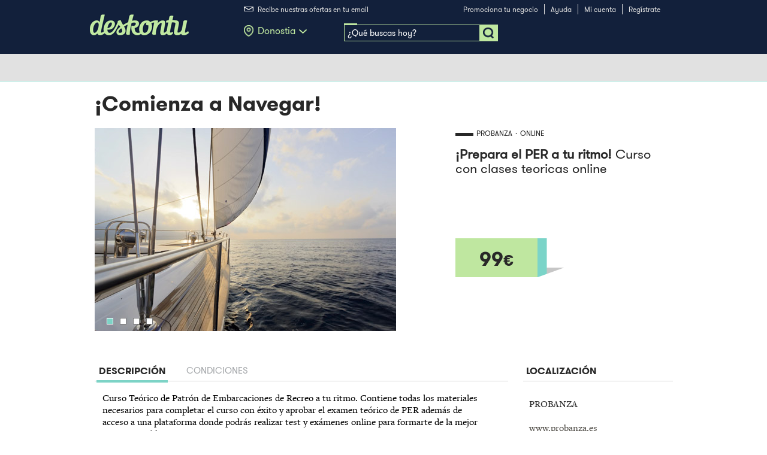

--- FILE ---
content_type: text/html; charset=utf-8
request_url: https://deskontu.com/detalle.aspx?data=ELXcm9QsLp0LkaUWz2edKkr852T7nBB%2BMvsNky5oUsHuZcWlgsNEH26Dt2Unf6vkCflSaL7sUjzmH7QAm62AJ1GEpn1%2B1OJxzVoyelXv396G5JxBmRZAk0vVUNM29OdaCIoJfBJmDYy9V0NCgjklu%2Bvs9aY6ZS08iOw4%2BOD6VeVo&pb=20
body_size: 18903
content:


<!DOCTYPE html PUBLIC "-//W3C//DTD XHTML 1.0 Transitional//EN" "https://www.w3.org/TR/xhtml1/DTD/xhtml1-transitional.dtd">

<html xmlns:og="https://ogp.me/ns/fb#" xmlns="https://www.w3.org/1999/xhtml"   xmlns:addthis="https://www.addthis.com/help/api-spec"  xmlns:fb="https://www.facebook.com/2008/fbml">

<head><link rel="SHORTCUT ICON" href="images/logoicoG.ico" />



    <!--/meta base-->
<meta http-equiv="P3P" content="CP=&quot;IDC DSP COR CURa ADMa OUR IND PHY ONL COM STA&quot;" /><title>
	PROBANZA | <b>¡Prepara el PER a tu ritmo!</b> Curso con clases teoricas online | Deskontu  Donostia
</title>
      <!--/meta facebook-->
 
 <meta name="robots" content="INDEX,FOLLOW,noimageindex,noarchive" /><meta name="keywords" content="Descuentos, ofertas donostia, restaurantes, spas, actividades, escapadas, aventura" /><meta name="Language" content="Spanish" /><meta name="vs_defaultClientScript" content="JavaScript" /><meta http-equiv="Content-Type" content="text/html; charset=utf-8" /><meta http-equiv="Window-target" content="_top" /><link rel="stylesheet" href="Styles/lightbox.css?ver=1.0" type="text/css" media="screen" />
     <script type='text/javascript' src="https://code.jquery.com/jquery-latest.min.js"></script> 
   
    <script src="https://connect.facebook.net/es_ES/all.js#xfbml=1" type="text/javascript"></script>
    <meta id="FirstCtrlID" http-equiv="X-UA-Compatible" content="IE=9" /><meta property="og:title" content="Deskontu - Descuentos y Ofertas -70%" />
    <meta property="og:description"content="Ofertas en restaurantes, salud y belleza, planes de ocio, viajes, cursos, productos y más..."  />

    <meta property="og:type" content="activity" /><meta property="fb:admins" content="100002535996717" />
    <script type="text/jscript" language="JavaScript" >
        <!--
        window.onerror = new Function("return true")
        //-->
    </script> 

       <script>
        (function (i, s, o, g, r, a, m) {
            i['GoogleAnalyticsObject'] = r; i[r] = i[r] || function () {
                (i[r].q = i[r].q || []).push(arguments)
            }, i[r].l = 1 * new Date(); a = s.createElement(o),
            m = s.getElementsByTagName(o)[0]; a.async = 1; a.src = g; m.parentNode.insertBefore(a, m)
        })(window, document, 'script', 'https://www.google-analytics.com/analytics.js', 'ga');

        ga('create', 'UA-85709113-1', 'auto');
        ga('send', 'pageview');

    </script>


  <script type="text/javascript">
      var b = jQuery.noConflict();
      b(document).ready(function () {

          b("#CloseWMulti").click(function () {
              b("#panopcion").css("display", "none");
          });

          b("#opcback").click(function () {
              b("#panopcion").css("display", "none");
          });

      });
    </script>

    <script  type="text/javascript">
        var ctr = jQuery.noConflict();

        var aPantallan = (screen.width - 840) / 2;
        var aPantallapx = aPantallan + 'px';

        ctr(document).ready(function () {
            if (screen.width > 840) {
                document.getElementById("idxsubpanopcion").style.left = aPantallapx;
            }
        });
    </script> 



  <script type="text/javascript">
      var b = jQuery.noConflict();
      b(document).ready(function () {

          b("#xpanopcion").click(function () {
              b("#panopcion").css("display", "none");
          });

      });
    </script>



                      <link href="css/slider/js-image-slider.css?v2" rel="stylesheet" type="text/css" />
                <script src="css/slider/js-image-slider.js" type="text/javascript"></script>   

 
<meta name="description" content="PROBANZA | &lt;b>¡Prepara el PER a tu ritmo!&lt;/b> Curso con clases teoricas online con descuento del 0 % en Donostia | Deskontu" property="description" /><meta name="author" content="Deskontu" property="author" /><meta name="title" content="PROBANZA | &lt;b>¡Prepara el PER a tu ritmo!&lt;/b> Curso con clases teoricas online | Deskontu  " property="title" /> <script type ="application/ld+json">{"@context":  "http://schema.org/", "@type": "Product", "brand": { "@type": "Brand", "name": "Deskontu"}, "name": "PROBANZA", "image": "https://deskontu.s3.amazonaws.com/fotos/probanza5/foto1.jpg",  "description": "Curso teórico de Patrón de Embarcaciones de Recreo a tu ritmo", "offers": { "@type": "Offer", "priceCurrency": "€", "price": "99", "itemCondition": "new" }}</script><link href="/WebResource.axd?d=7sjKD2u6yrUKEtG_1XkkvpUgKiOl2XK27yTU8LRhlcAUkP8SIpE4MEwJlKJHjgxqZzPQa5wBLKdaVuLkDNiJOuyK7Fs40Xup8XXqBnzuOdrxEIKe1Z0wzjcjbfrVImYqW5KQy69MlQNpyOzTiBPQ7g2&amp;t=637757213302220417" type="text/css" rel="stylesheet" /><link href="/WebResource.axd?d=UT1Cj7SEzX8U-GEgOjD-q0dEzzj9WhwNQYnM4uxTnbhFELd2XafVps72X5flZMZuYegyd5DM9gflLEuAK9cyZPChfVq9jgKGAUM5ia-UOoQlx5Ycb7ZCUr069_z6sfGV1WOoOMVZmUvIqqcOXPs1tA2&amp;t=637757213302220417" type="text/css" rel="stylesheet" /></head>

<body id="body_poblacionD" class="ES">
    <!-- Google Tag Manager -->
    <noscript>
        <iframe src="//www.googletagmanager.com/ns.html?id=GTM-MWT8X8B"
            height="0" width="0" style="display: none; visibility: hidden"></iframe>
    </noscript>
    <script>(function (w, d, s, l, i) {
    w[l] = w[l] || []; w[l].push({
        'gtm.start':
        new Date().getTime(), event: 'gtm.js'
    }); var f = d.getElementsByTagName(s)[0],
    j = d.createElement(s), dl = l != 'dataLayer' ? '&l=' + l : ''; j.async = true; j.src =
    '//www.googletagmanager.com/gtm.js?id=' + i + dl; f.parentNode.insertBefore(j, f);
})(window, document, 'script', 'dataLayer', 'GTM-MWT8X8B');</script>
    <!-- End Google Tag Manager -->
<div id="fb-root"></div>
<script type="text/javascript">    (function (d, s, id) {
        var js, fjs = d.getElementsByTagName(s)[0];
        if (d.getElementById(id)) { return; }
        js = d.createElement(s); js.id = id;
        js.src = "//connect.facebook.net/es_ES/all.js#xfbml=1&appId=216340448388085";
        fjs.parentNode.insertBefore(js, fjs);
    } (document, 'script', 'facebook-jssdk'));</script>



 <form method="post" action="./detalle.aspx?data=ELXcm9QsLp0LkaUWz2edKkr852T7nBB%2bMvsNky5oUsHuZcWlgsNEH26Dt2Unf6vkCflSaL7sUjzmH7QAm62AJ1GEpn1%2b1OJxzVoyelXv396G5JxBmRZAk0vVUNM29OdaCIoJfBJmDYy9V0NCgjklu%2bvs9aY6ZS08iOw4%2bOD6VeVo&amp;pb=20" id="detalleform" accept-charset="UTF-8">
<div class="aspNetHidden">
<input type="hidden" name="__EVENTTARGET" id="__EVENTTARGET" value="" />
<input type="hidden" name="__EVENTARGUMENT" id="__EVENTARGUMENT" value="" />
<input type="hidden" name="TabContainer1_ClientState" id="TabContainer1_ClientState" value="{&quot;ActiveTabIndex&quot;:0,&quot;TabEnabledState&quot;:[true,true],&quot;TabWasLoadedOnceState&quot;:[false,false]}" />
<input type="hidden" name="__VIEWSTATE" id="__VIEWSTATE" value="C8XdH1SZKI8TMu3tZXSv4JzSu0Kpy9Cs+o98p7SaMICdpMGQYT/mlAXNjw7fk4k62L8HwIaTvnm0mbIgrMLa21SOjcLqizVVLvLYhxbXYb+bBafGZsbONvHMPeqtSDDKeoGOYb9QEWK48kHjafGipzcJHKNc0ok0yhww4Ng0IrihRxBa2rTMeP6AkYZt1Vse+v/WphYT35C6ye5yy7PfmvsFZFBju/3q5ZbghDtZ0kyMlznQCd877L6QiD1U1HaWkpHls4j15oowASUvfYrs354wJSHzo1Blo6ElOqDdaTpYvwv+J5lNZ103bHBZuLuu4lMdeZLCKSaMHL4+6MLx/AjgNcJrJdPcaJmuBFFdmkggXd13rMDb+WYHURL2DB1MCZS4I8k0I+kfrBYLHXqhGQMaKSCJDeQKVBkZ2CwwaXfwLPk99NKXT4LmP75UB2+nZsnklpXhFzE+PNyofWTIqPWfkWamVCxz01jcbCzLEkm20+6cqnlYCDME16U5Y9WjP/[base64]/NtBX7sT+bIGWQn82YYaCKsGAkk0kPy76DFJsfBexDVUS9SDGhox66u9MuvcDYcLjM+p9oT49/fX9YdEqWVrnGonnLcwGQ3iSPUBZ7By8Lu7oizsISD/Y9LVwk9pg+yShSoS2CRWZ8jLR0oQKXt4ggwc5Gasn7MrrZIyZ4fle5ZQHB7BzZCcY8O0CCu81b71nuLmxVh1KtTNf3tanjDFlK8RVCJd6qhvbRbR4AEjWktOdFhA/daTlhE7jEpqyD7uDnP5nM7xrmfGxjXvyazGBZ8JL8k41Lss4oCho8sdypRzjS5YsYJtSDAZI73Gyf27uvITGest2C5I5SkMX9Xk/1Jiiph3SIXMLelbQyDmh7oC2VdZLOmre30M4ki81hMOoI+/[base64]/C0cnmAAyjpFzh+W5m+HWrOWDx/9T951hDajldIFhCyYF7FSyjJKUc9y3QgD3RsUbLS0Gph6XTpK6J6joBXXa0uLFfcH2iBAUxlZK0SnXiW9N46KaXk+mPYQ/Ew7YZgtLdVVj1gtxi4k2ts9KDbWmGLEnt5ajZAo2LoJRfJC+5bnpOQ7LZ803Uz4rezUuR8SEzxFz8TXTk7Yph0Rg1KFGhOF4bcz3c4N5a8uu1HYBl+to+3gvh5zSYaiPOc5XVkeAgRajVYIkOmPBW3JA/fl2pO5PQKXST7K6Fmm5/ulRjN+UlNymt8a1Bbzh+Mv82IaDVjPY3SN1Owcl/rC7WfKxYrSch+PhXM1AR+NQZs6D0JT5JddTBbCX+i6skYWonrNUwba38HYNYyUANfl88pDPImX13NoMe1UkWIJC9NmXyi2sbQR9MnR8htOP5QwquWtpU2m5F7Op9wQJUC6Y4dUb3UYlQ8vGJzwkx+hmwGbGQzVhuawx/+S4c4bxdWzavDy0Ph4HI1963ydHFfaGqqZrZB7dYApvpB12DYNAeLyYM2MskgB+Fu3iS5r60Z8C86uJTWDKwIsH/[base64]/Jtmw1WdC6FS5OmF52FQmz9Y49qYqx6TY9KdSVbYztluC0rAjbPLyiva+f1rPVJmjfCorSuRYNM+Rsrv2SSwPxFSjICR+EQwnYrlsc4DY4QDAMnAZ/tFdSI6h6wSJj8Tfc+fjf9SzqW7l/g66NdUMvEyeZfm9ePRGAoW3vv+wbDADdV16aBlTOgc2NuJbqaeIc9ao+OEWn6KjbOFLYkWNFhnKpVIas8F4iWV2UQit5K0W6OB+NS0oOYqtw4GxB/1Ejj2G2kcbWOizhUGVWwv9PP5OeLbq8RwSiA10FavWLDYSEB5si/IiXEBLL+EICdtQpIZFJ/6zlRDVYn/IPGHKZ0MPcVOkAQw7L/uPIfEAWrFg09vOtZ22h0n0ZQpomNSEWmGJ63s9NcP3FyBomKFS0de1K6tpdVn0ElS8cvhZ6TCnWZDNV/tui3PFSXzbSvh3A63/2+KWYK6chQ0aoX+tqc6yyv0CMEcQWCW9Ly36CaosVvvThEF2f8hVYolSBUsDTRqn82sdlbK4tol3MnMxYHzT3HI2mD8T4paw4yGSTvcB0LcGWDsKy0xmeiBZeOl7ykkBRTz9U+e7eQ2I5k7+1adJ7fahbGxxHerTB+lkjBZkylQpetOe4CycUPbBFKTslwVBTGuyWv3/S8MgLoCG5oJ+CG/VI3tWxbvvQnqxC1+ExKS6ziJA4uU1wEZAXBWR4rQ12ONJ5jkhDnQ55G0xB5q0IEXLdeh6OhSzeL57NsruihpZQkyveyrxBw3AJOW6bWT+jTFRYcmplSG0AiIrtsPVuL/GwYsgOemY3gwtYFO1ug96p0HZa4+m6Yq0wZN0oxbFvNz8uDqnqjeVhdfdyC50ly9vdNjx5f8NPZQ9OecW/Vvmq/V5lJBqWOdLEqWaybABxGwwg7hcCbYtcNXV216crMpcxhv5YxW8QyCnvG2L0ZzNZUj9LOdQOpmYZF6bSNR0nDCNxPE/5lppid3K37Em7bwKKR2r4/M6g8a8NRcB/KE4m7xd3hDD5p0B7VyjmdA3uBtjG6Gb6Cbn9nJNekD4//ZU9yw5eYYuem0PtvDPIX5CcdCQkxXfQGhaOn08Rq8ypxo00zTO4ef1gnx5h6bWl3mNXQBGm6gVqlvKqbkL0ANTG3zxibBG4q0NLLnfdilM5FZhdmUvIAmwqnRXKYE6Cl5qL8a3D1NrileZ7BdnlWghT5eUy46C/Hc5kPiYEOSoh1zsC0VeGxSHEsvP5He+L/lFrnll2melLpXd5Pj/SVymfnjw/OVizf2P/Bc1xluETeFcTVjP617q3zrW+6vaFamblpB1rWjG+xGc9o9mBlrSzJyNF5eq+WjybXLXvy/CDHEjUeq1lsaEkGb87yAheECPzIyz1D1D+ZNAlhHFmFR/YWKt4dJ3fArZMScSrJ0lh6C//CkYeDZwOPEamNnGpfpC+M3/MpN/UlVaIIrK25nIdILMKF2qpfB6mNN23974rBzu1g+vuITxVBWdbO4D72TcGZquBwn3zskT4ZNC6CQ083WyrgjhDfYNRRozNC0BaurYUSLG5sYAwzVT2T7rN+c+fNUBNNDyGsYAVY8DCPICLvvsFPf1RfTuFF8x+PdjCgUGww0XEHotd1L2R5geG6uj9xULNFQY+cWzS/hPxFN6Idg5+C8onDiToPaNjg5YV+7b3OduYa0sv7En3gU69cPTd0yWJq/zh7EyGLHpbYqgJ5RzcbWy20lQEk8dfMaOZvukwLUtu+ouNiVMvJNmP1liueYZ58Vug40KCeliF064rdC1Umklczudc5Tmu/jjCiyfBiKE0Y+Mdhb+Cp0Df8oersfKhYuyiWJFmwY8MtXuaxY3wDI5SVRY6Kq6nap5LCtFaFKa5RamV8isL4J5F7/5dA4Go0PfR+NRMmQS0KaWyke01Yo8DjowQHq7Jtd+8wOFcMpZWKIPsJqqkKA1W399vfhJtlQ7g/6fF1J1fuW5L39W+HZ/j2mde6WTC4rDFDr7iaALUp3VfmvgOAByUay66EydvEO6YgnQZdHtl43j8Sj0y6PO5pVZc2N/MtpAt1KAknDOs57DuW+kdxbFGUu6L7XvtX/9wScGGVS3qN/Jtmmpuc7vyqXd/CU9mAxZYlmVPd+sKPNl2HKLMFLmFZoRp9K7x/kIJy+ot2IQZfZz+K903lfblSpO9kCw22Cdbm+CB3ZDm+LDDavK2VapbbVYuBfeHgfAULsCNKLRzU2J1MrWxHK26CxRM8i6V9lnFyppwFdxU+MBykIHwuUEF9tYodlQZMZQCXTURgdDCMnEBXM8y1Rx8TB9mMMWLyAfLXLE79o74EyMnVdhVZJl/w+yFtcqWgiPDxgAW4K0MqJpsa5jkrhlshPeGBM4AyR8VheHEspARbwpYlvjhfMvUKLt1yfSpAmiDp/JuhDdbrihGguyQFcBNhRqaQ==" />
</div>

<script type="text/javascript">
//<![CDATA[
var theForm = document.forms['detalleform'];
if (!theForm) {
    theForm = document.detalleform;
}
function __doPostBack(eventTarget, eventArgument) {
    if (!theForm.onsubmit || (theForm.onsubmit() != false)) {
        theForm.__EVENTTARGET.value = eventTarget;
        theForm.__EVENTARGUMENT.value = eventArgument;
        theForm.submit();
    }
}
//]]>
</script>


<script src="/WebResource.axd?d=pynGkmcFUV13He1Qd6_TZGLJA2fRjvx4PWjNF8X6sa7XrE3-SdI2cuQKErCvhzX3OkCiuMqJrT8fpXcl9Fgbyg2&amp;t=637729656413207958" type="text/javascript"></script>

   <script type='text/javascript'> var _gaq = _gaq || [];  _gaq.push(['_setAccount', 'UA-23717616-1']);  _gaq.push(['_trackPageview']);  _gaq.push(['web2._setAccount', 'UA-25992599-1']);  _gaq.push(['web2._trackPageview']);   (function () {     var ga = document.createElement('script'); ga.type = 'text/javascript'; ga.async = true;   ga.src = ('https:' == document.location.protocol ? 'https://' : 'http://') + 'stats.g.doubleclick.net/dc.js';   var s = document.getElementsByTagName('script')[0]; s.parentNode.insertBefore(ga, s);  })();  </script>
<script src="/ScriptResource.axd?d=CpSh3R_MzEmlLXGxrD6QScte4vJ_ZlbWy8c5s25Tk9-1dSzHJ-Ae5Z1kd9KvoN6b4g1FiarDfesgRZdM5ZeNo0ycc5oygd9KcF08K0qXq2J5bpP2yCbp0tKTTYbXUWlSvsk-UZDi7W8ZOFDQoPklR-TCgbMvMN0UjlozI8sshkA1&amp;t=ffffffffd202a464" type="text/javascript"></script>
<script type="text/javascript">
//<![CDATA[
if (typeof(Sys) === 'undefined') throw new Error('Error al cargar el marco de trabajo de cliente ASP.NET Ajax.');
//]]>
</script>

<script src="/ScriptResource.axd?d=g9U0MkQ0DDYU_2tN0zXK8lrWQPXNBWqRFALr2gPkPM__oxLKe4fWLP0-dch35GdqzMBYzTL80MDNWPrglpjJfn_YYyBfLDMx1Ijfro8Jugs3PJDFMQ7L2ew3AHBNi69bEowr5GGBPDqrPqXGfljfsic3_ut-dA89fL9u8zp77PQjQyGKuCB6i_25dumEaLo20&amp;t=ffffffffd202a464" type="text/javascript"></script>
<script src="/ScriptResource.axd?d=pVdHczR8HTv0TYtXLibFoNZbRgQ94ydC5R0wP72KoNZeFbRkuMusqrn-rM1c1DqQTnnRCJUZYphqaLOmzttC36YdhNlJmSeIYxRP13KFFoZ7GM580V3Lqandlx34dVRYK4_TYd1do6N5yqSTM4-Bog2&amp;t=ffffffffcfeeeb28" type="text/javascript"></script>
<script src="/ScriptResource.axd?d=kRkqQb_yitLUhEgneGG6h0J_fLQCY_CQjTDGifCK8zJpAZBfYpH2j1QrwkxKu8HA1ggj_YppIBsTobWZ_iKIksaRsmfnV7b5f31s2Nh_fr6niA87ZK0WCpcgwRenbLRZllo9E467cpxBMXB9GfYiYg2&amp;t=ffffffffcfeeeb28" type="text/javascript"></script>
<script src="/ScriptResource.axd?d=LpGQnoKUSgO3ODsBUs8GfSOblcJydj9wymZ81kzF2ovn6doJCwuTvpoZoM430mpZP6XNS7MeKJTB-hoIFP8vwh71QCmBhmhFIkkQMkovI7iH5wxlUzyu2HoqrWdrWq2O0&amp;t=ffffffffcfeeeb28" type="text/javascript"></script>
<script src="/ScriptResource.axd?d=-qISl4-OkT-7X02E4FisrwPqxgBUTFwl0rkdX3IgTEn0Vgp8ycLNSwXkUFWS_OFUkQa7--BqtgylYvkYOLcguZesYcdR-uve09OPW3TNgx_9kL3EAIFCb-xHflIy4LnU0&amp;t=ffffffffcfeeeb28" type="text/javascript"></script>
<script src="/ScriptResource.axd?d=VXG5HWKmJ5VfT6XbkUxKRjwAv4SsE8-iTWaK-iQWBuJ6KSOJsplvIRlNw5AsqHxKukT-TljGhG7j4_E4CUBzFy29AzQHU9E3SxH0hIyHGNVxTz0srxizBPDjBaKuV4fe0&amp;t=ffffffffcfeeeb28" type="text/javascript"></script>
<script src="/ScriptResource.axd?d=6Hs5cqBUbYgAJe0EA1R4L2F_GDGid7eZ3AZUjt2WEuQYytyQvJjysync_jmqpQ14ivnFVBfmYwN_QfOVX6Wx3iyxcNfQAp0X4UlxKDyYjmU18OU8dmJifnEiW3gmcGhG0&amp;t=ffffffffcfeeeb28" type="text/javascript"></script>
<script src="/ScriptResource.axd?d=FJYGXcD0D1IU18YZcc5S5WDjkwx03pUKvFLuVrpTzv_wXhQh4MNmQpmV-HjNBBpcsFy7dS36xahB3ivXBQwWiuzuBUxl_bcjR8s-GhX6TCMXxrY34U2CgNL5AUlphJuv0&amp;t=ffffffffcfeeeb28" type="text/javascript"></script>
   <script type="text/javascript">
//<![CDATA[
Sys.WebForms.PageRequestManager._initialize('ScriptManager1', 'detalleform', [], [], [], 90, '');
//]]>
</script>

            <div id="CabeceraGeneral">
            
                


<meta http-equiv="P3P" content='CP="IDC DSP COR CURa ADMa OUR IND PHY ONL COM STA"'/>

<link rel="SHORTCUT ICON" href="https://www.deskontu.com/images/logoicoG.ico"/>
    
<link href="/Styles/deskontu.css?ver=136" media="screen" rel="stylesheet" type="text/css"/>


 
    
 
     <script type='text/javascript' src="https://code.jquery.com/jquery-latest.min.js"></script>



<script type="text/javascript">
    setTimeout(function () {
        var a = document.createElement("script");
        var b = document.getElementsByTagName("script")[0];
        a.src = document.location.protocol + "//dnn506yrbagrg.cloudfront.net/pages/scripts/0023/3236.js?" + Math.floor(new Date().getTime() / 3600000);
        a.async = true; a.type = "text/javascript"; b.parentNode.insertBefore(a, b)
    }, 1);
</script>







<!-- Facebook Pixel Code -->
<script>
    !function (f, b, e, v, n, t, s) {
        if (f.fbq) return; n = f.fbq = function () {
            n.callMethod ?
            n.callMethod.apply(n, arguments) : n.queue.push(arguments)
        };
        if (!f._fbq) f._fbq = n; n.push = n; n.loaded = !0; n.version = '2.0';
        n.queue = []; t = b.createElement(e); t.async = !0;
        t.src = v; s = b.getElementsByTagName(e)[0];
        s.parentNode.insertBefore(t, s)
    }(window, document, 'script',
    'https://connect.facebook.net/en_US/fbevents.js');
    fbq('init', '1959923524133420');
    fbq('track', 'PageView');
</script>
<noscript><img height="1" width="1" style="display:none"
  src="https://www.facebook.com/tr?id=1959923524133420&ev=PageView&noscript=1"
/></noscript>
<!-- End Facebook Pixel Code -->

<script id="mcjs">!function (c, h, i, m, p) { m = c.createElement(h), p = c.getElementsByTagName(h)[0], m.async = 1, m.src = i, p.parentNode.insertBefore(m, p) }(document, "script", "https://chimpstatic.com/mcjs-connected/js/users/7d036119fd64360cb3fd9e202/a775fed891379cd269cd58247.js");</script>


  <script type="text/javascript">
      var b = jQuery.noConflict();
      b(document).ready(function () {
          b("#MPanel").click(function () {
              if (document.getElementById("PanelProvincias").style.display == "block") {
                  document.getElementById("PanelProvincias").style.display = "none"
              }
              else {


                  b('#PanelProvincias').slideDown(400)
              }

          });

          b("#CloseWProv").click(function () {
              b("#PanelProvincias").css("display", "none");

          });

          b("#MPanelA").click(function () {
              if (document.getElementById("PanelProvincias").style.display == "block") {
                  document.getElementById("PanelProvincias").style.display = "none"
              }
              else {


                  b('#PanelProvincias').slideDown(400)
              }
          });

          b("#hemail").click(function () {
              if (document.getElementById("Status").style.display == "block") {
                  document.getElementById("Status").style.display = "none"
                  document.getElementById('CabeceraX').style.height = "90px";
              }
              else {
                  document.getElementById('CabeceraX').style.height = "129px";
                  b('#Status').slideDown(400)

              }
          });

          b("#menu-btn").click(function () {
              if (document.getElementById("panelmenubtn").style.display == "block") {
                  document.getElementById("panelmenubtn").style.display = "none"
              }
              else {
                  //b('#panelmenubtn').slideDown(400)
                  document.getElementById("panelmenubtn").style.display = "block"
              }
          });


          b("#mabuscar").click(function () {
              if (document.getElementById("controlheader1_dvbuscar").style.display == "block") {
                  document.getElementById("controlheader1_dvbuscar").style.display = "none"
                  //document.getElementById("CabeceraX").style.height = "120px"
                  document.getElementById("xLogo").style.display = "block"
                  document.getElementById("xcitbusc").style.display = "block"
              }
              else {
                  //b('#panelmenubtn').slideDown(400)
                  document.getElementById("controlheader1_dvbuscar").style.display = "block"
                  //document.getElementById("CabeceraX").style.height = "240px"
                  document.getElementById("xLogo").style.display = "none"
                  document.getElementById("xcitbusc").style.display = "none"
              }
          });
          b("#mabuscar1").click(function () {
              if (document.getElementById("controlheader1_dvbuscar").style.display == "block") {
                  document.getElementById("controlheader1_dvbuscar").style.display = "none"
                  //document.getElementById("CabeceraX").style.height = "120px"
                  document.getElementById("xLogo").style.display = "block"
                  document.getElementById("xcitbusc").style.display = "block"
              }
              else {
                  //b('#panelmenubtn').slideDown(400)
                  document.getElementById("controlheader1_dvbuscar").style.display = "block"
                  //document.getElementById("CabeceraX").style.height = "240px"
                  document.getElementById("xLogo").style.display = "none"
                  document.getElementById("xcitbusc").style.display = "none"
              }
          });


          b("#buscarC").click(function () {

                  document.getElementById("controlheader1_dvbuscar").style.display = "none"
                  document.getElementById("xLogo").style.display = "block"
                  document.getElementById("xcitbusc").style.display = "block"

          });



      });
    </script>

  <script type="text/javascript">
      var b = jQuery.noConflict();
      b(document).ready(function () {

          b("#CloseWMulti").click(function () {
              b("#panelmenubtn").css("display", "none");
          });

      });
    </script>

    <script type="text/javascript">
      var b = jQuery.noConflict();
      b(document).ready(function () {

          b("#CloseWMultiB").click(function () {
              b("#panelmenubtn").css("display", "none");
          });

      });
    </script>


    <script>(function () {
    var _fbq = window._fbq || (window._fbq = []);
    if (!_fbq.loaded) {
        var fbds = document.createElement('script');
        fbds.async = true;
        fbds.src = '//connect.facebook.net/en_US/fbds.js';
        var s = document.getElementsByTagName('script')[0];
        s.parentNode.insertBefore(fbds, s);
        _fbq.loaded = true;
    }
    _fbq.push(['addPixelId', '534762119959961']);
})();
        window._fbq = window._fbq || [];
        window._fbq.push(['track', 'PixelInitialized', {}]);
    </script>





    <noscript><img height="1" width="1" alt="" style="display:none" src="https://www.facebook.com/tr?id=534762119959961&amp;ev=PixelInitialized" /></noscript>


       


 <div id="controlheader1_dcookieA" class="dcookieSA" style="background-color: #7dd3c6; color: #282828;">
            <div style="width: 995px; margin-left: auto; margin-right: auto;">
                <div id="controlheader1_dcookie" class="dcookieS xES">                  
                   Usamos cookies para personalizar su experiencia. Si sigue navegando estará aceptando su uso. <input type="submit" name="controlheader1$btomasinfo" value="Más información" id="controlheader1_btomasinfo" class="xbtomasinfo" />
                    <div style="cursor: pointer;position: absolute;top:0;right: 20px;"><input type="submit" name="controlheader1$btoaceptarcook" value="X" id="controlheader1_btoaceptarcook" class="xbtoaceptarcook" /></div>                  
                </div>
                <div id="controlheader1_dcookie_eu" class="dcookieS xEU">    
                    Usamos cookies para personalizar su experiencia. Si sigue navegando estará aceptando su uso. <input type="submit" name="controlheader1$btomasinfo_eu" value="Más información" id="controlheader1_btomasinfo_eu" class="xbtomasinfo" />
                    <div style="cursor: pointer;position: absolute;top:0;right: 20px;"><input type="submit" name="controlheader1$btoaceptarcook_eu" value="X" id="controlheader1_btoaceptarcook_eu" class="xbtoaceptarcook" /></div>                      
                </div>

           
            </div>
        </div>  
                 
        <div style="margin-left: auto; margin-right: auto; background-color: #12203b;">  
        

                <div id="CabeceraX" class="Cabecera">

                    <button id="menu-btn" type="button" class="navbar-toggle" data-toggle="collapse" data-target=".navbar-collapse">
                        <span class="icon-bar"></span>
                        <span class="icon-bar"></span>
                        <span class="icon-bar"></span>
                    </button>

                <div id="panelmenubtn">     
                            <div id="CloseWMultiB" class="panopcionbl"></div>  
                            <div class="panelmbtnN">      
                                    <ul id="controlvertical_m1_u_usuario" class="usuario"> 
                                                                                                    
                                        <li>
                                            <a  href="https://www.deskontu.com/Accederadeskontu?lg=0&r=1" rel="nofollow" class="Contact xES"><span class="xES">Mi cuenta</span></a>      
                                            <a  href="https://www.deskontu.com/nirekontua?lg=1&r=1" rel="nofollow" class="Contact xEU"><span class="xEU">Nire kontua</span></a>  

                                        </li>
                                        <li>
                                            <a href="https://www.deskontu.com/accesodeskontu?lg=0" rel="nofollow" class="Contact"><span class="xES">Regístrate</span></a> 
                                            <a href="https://www.deskontu.com/izenaeman?lg=1" rel="nofollow" class="Contact"><span class="xEU">Izena eman</span></a
                                        </li>                
                                    </ul>
			                        <ul class="micuenta">                                                              
                                        <li>
                                            <a href="https://www.deskontu.com/promocionatunegocio?lg=0" rel="nofollow" class="Contact xES"><span class="xES">Promociona tu negocio</span></a>
                                            <a href="https://www.deskontu.com/zurenegozioasustatu?lg=1" rel="nofollow" class="Contact xEU"><span class="xEU">Zure negozioa sustatu</span></a>
                                        </li>
                                        <li>
                                            <a href="https://www.deskontu.com/contacta?lg=0" rel="nofollow" class="Contact xES"><span class="xES">Ayuda</span></a>
                                            <a href="https://www.deskontu.com/laguntza?lg=1" rel="nofollow" class="Contact xEU"><span class="xEU">Laguntza</span></a>
                                        </li>
                                    </ul>
			                        <ul class="otros" style="display:none">     
                                        <li>                     
                                           
                                             <a id="controlheader1_Leu1" rel="nofollow" class="xES" href="javascript:__doPostBack(&#39;controlheader1$Leu1&#39;,&#39;&#39;)">-> Euskara</a>
                                             <a id="controlheader1_les1" rel="nofollow" class="xEU" href="javascript:__doPostBack(&#39;controlheader1$les1&#39;,&#39;&#39;)">-> Castellano</a>  
                                        </li>
                                    </ul>

                                



                              </div>
                    </div>



                <div class="fleft">

                    <div id="banlogohead"></div>
                         <div class="panelcoman">
                            <div class="fleft"><a id="hemail" href="#"><span class="xES">Recibe nuestras ofertas en tu email</span><span class="xEU">Jaso gure eskaintzak zure posta elektronikoan</span></a></div>
                            <div class="fright">                                                        
                                <div class="fleft padL5" style="font-size: 12px; text-align: left;padding-right: 10px;border-right: 1px solid #ddd;">
                                    <a href="https://www.deskontu.com/promocionatunegocio?lg=0" rel="nofollow" class="Contact xES"><span class="xES">Promociona tu negocio</span></a>
                                    <a href="https://www.deskontu.com/zurenegozioasustatu?lg=1" rel="nofollow" class="Contact xEU"><span class="xEU">Zure negozioa sustatu</span></a>
                                </div>                           

                                <div class="fleft padL5"                                                                         
                                    style="font-size: 12px;  text-align: center;  color: #4f4c45;padding-right: 10px;border-right: 1px solid #ddd;padding-left:10px">
                                    <a href="https://www.deskontu.com/contacta?lg=0" rel="nofollow" class="Contact xES"><span class="xES">Ayuda</span></a>
                                    <a href="https://www.deskontu.com/laguntza?lg=1" rel="nofollow" class="Contact xEU"><span class="xEU">Laguntza</span></a>
                                </div>
                            
                              
                                   
                                <div id="controlheader1_a2" class="UpMenu">
                                        <div class="fleft" 
                                        
                                        
                                            style="margin-left: 10px; font-size:12px; color: #4f4c45; text-align: center;padding-right: 10px;border-right: 1px solid #ddd;">
                                            <a  href="https://www.deskontu.com/Accederadeskontu?lg=0&r=1" rel="nofollow" class="Contact xES"><span class="xES">Mi cuenta</span></a>      
                                            <a  href="https://www.deskontu.com/nirekontua?lg=1&r=1" rel="nofollow" class="Contact xEU"><span class="xEU">Nire kontua</span></a>                                                                
                                        </div>
                                        
                                        <div class="fleft" 
                                        
                                            style="margin-left: 10px; font-size:12px; color: #4f4c45; text-align: center;padding-right: 10px;border-right: 0px solid #ddd;     margin-right: 5px;">
                                            <a href="https://www.deskontu.com/accesodeskontu?lg=0" rel="nofollow" class="Contact"><span class="xES">Regístrate</span></a> 
                                            <a href="https://www.deskontu.com/izenaeman?lg=1" rel="nofollow" class="Contact"><span class="xEU">Izena eman</span></a> 
                                        </div>    
                                                                                                         
                                </div>      

                                         <div class="fleft" style="margin-left: 5px; color:#ddd;display:none">                                    
                                             <a id="controlheader1_Leu" class="ideu" href="javascript:__doPostBack(&#39;controlheader1$Leu&#39;,&#39;&#39;)">Eu /</a>
                                             <a id="controlheader1_Les" class="ides" href="javascript:__doPostBack(&#39;controlheader1$Les&#39;,&#39;&#39;)">Es</a>  
                                        </div>                                     
                                
                                
                                                   
                            </div>


                        </div>

                         <div id="Status">
                             <div style="border: 1px solid #62bba5;width:20px;margin-left: 263px;"></div>
                             <div class="fleft" style="width: 251px;padding-top: 14px;border-bottom: 1px solid #62bba5;margin-left:12px"></div>
                             <div class="ststxt fleft" style="border: 1px solid #62bba5">
                                 <input name="controlheader1$txtboletin" type="text" id="controlheader1_txtboletin" placeholder="e-mail" onkeydown="if(event.which || event.keyCode){if ((event.which == 13) || (event.keyCode == 13)) {document.getElementById(&#39;controlheader1_btorecibir&#39;).click();return false;}} else {return true}; " style="color:#282828;background-color:White;border-width:0px;font-size:14px;height:26px;width:240px;" />
                             </div>

                             <div class="fleft" style="padding-top: 6px; padding-left:5px">
                                 <input type="submit" name="controlheader1$btorecibir" value=">" id="controlheader1_btorecibir" style="height:20px;height:20px;width:20px;border:0; background-color: #12203b; cursor: pointer; background-image:url(https://www.deskontu.com/img/vemail.png); background-repeat:no-repeat" />
                                
                             </div>
                             <div class="fleft" style="width: 455px;padding-top: 14px;border-bottom: 1px solid #62bba5;"></div>
                             <div class=" fleft cleft"
                                 style="color: #4f4c46; font-family: GTWProRegular; font-size: 11px; width: 250px">
                                 <span id="controlheader1_lblte1" style="color:#4F4C46;"></span>
                             </div>
                         </div>
                    <div class="Logo" id="xLogo"><a href="https://www.deskontu.com" title="deskontu"><img src="https://www.deskontu.com/img/logodeskontu.png?ver=5.0" id="controlheader1_lprin" alt="deskontu" /></a> </div>                                   
                     
                     <div class="citbusc" id="xcitbusc"> 

                         <div>
                             <div id="city">

                                 <div class="fleft">
                                     <a href="#" id="MPanelA"
                                         style="text-decoration: none; color: #bfe7a0; font-size: 16px">
                                         <span id="controlheader1_lbltxtpoblacion">Donostia</span>
                                     </a>
                                 </div>
                                 <div class="fleft" style="width: 20px; padding-left: 5px;padding-top: 9px;">
                                     <a href="#" class="top_link" id="MPanel">
                                         <img src="https://www.deskontu.com/Images/downlg.png?v2" alt="Provincias" /></a>
                                 </div>


                             
                                </div>

                                <div id="mbuscar">
                                    <a id="mabuscar" href="#"><img src="https://www.deskontu.com/images/lupa3.png" alt="buscar"/></a>
                                </div>
                            </div>
                         </div>



                             <div id="controlheader1_dvbuscar" class="ddvbuscar">
                                <div style="border: 1px solid #bfe7a0;width:20px"></div>
                                <div id="buscar">
                                    <input name="controlheader1$txtbuscar" type="text" id="controlheader1_txtbuscar" onclick="this.value=&#39;&#39;; this.onclick=&#39;&#39;" class="xES" onkeydown="if(event.which || event.keyCode){if ((event.which == 13) || (event.keyCode == 13)) {document.getElementById(&#39;controlheader1_btobuscar&#39;).click();return false;}} else {return true}; " onkeypress="return EnterEvent(event)" placeholder="¿Qué buscas hoy?" />
                                    <input name="controlheader1$txtbuscar_eu" type="text" id="controlheader1_txtbuscar_eu" onclick="this.value=&#39;&#39;; this.onclick=&#39;&#39;" class="xEU" onkeydown="if(event.which || event.keyCode){if ((event.which == 13) || (event.keyCode == 13)) {document.getElementById(&#39;controlheader1_btobuscar&#39;).click();return false;}} else {return true}; " onkeypress="return EnterEvent(event)" placeholder="Zer ari zara bilatzen gaur?" />

                                </div>
                                <div id="buscarB">
                                    <input type="submit" name="controlheader1$btobuscar" value="" id="controlheader1_btobuscar" />
                                </div>
                                <div id="buscarC">
                                    <a id="mabuscar" href="#"><img src="https://www.deskontu.com/images/lx1.png" alt="buscar"/></a>
                                </div>                             </div>


                </div>

                </div>
         </div>
   
            
            
            
            
                                  <div id="PanelProvincias" style="display:none">
                                      <div class="pprovx">


                                        <div class="fleft xES" style="clear: both; margin-top: 40px;margin-bottom:40px">
                                            <div class='dPoblacX' style='border-left: 0px'><a href='https://www.deskontu.com/homedkt?lg=0&pb=2' class='Poblac xES'>Albacete</a></div><div class='dPoblacX'><a href='https://www.deskontu.com/homedkt?lg=0&pb=3' class='Poblac xES'>Alicante</a></div><div class='dPoblacX'><a href='https://www.deskontu.com/homedkt?lg=0&pb=4' class='Poblac xES'>Almería</a></div><div class='dPoblacX'><a href='https://www.deskontu.com/homedkt?lg=0&pb=5' class='Poblac xES'>Ávila</a></div><div class='dPoblacX'><a href='https://www.deskontu.com/homedkt?lg=0&pb=6' class='Poblac xES'>Badajoz</a></div><div class='dPoblacXN'><a href='https://www.deskontu.com/homedkt?lg=0&pb=8' class='Poblac xES'>Barcelona</a></div><div class='dPoblacXN' style='border-left: 0px'><a href='https://www.deskontu.com/homedkt?lg=0&pb=48' class='Poblac xES'>Bilbao</a></div><div class='dPoblacXN'><a href='https://www.deskontu.com/homedkt?lg=0&pb=9' class='Poblac xES'>Burgos</a></div><div class='dPoblacX'><a href='https://www.deskontu.com/homedkt?lg=0&pb=10' class='Poblac xES'>Cáceres</a></div><div class='dPoblacX'><a href='https://www.deskontu.com/homedkt?lg=0&pb=11' class='Poblac xES'>Cádiz</a></div><div class='dPoblacX'><a href='https://www.deskontu.com/homedkt?lg=0&pb=12' class='Poblac xES'>Castellón</a></div><div class='dPoblacX'><a href='https://www.deskontu.com/homedkt?lg=0&pb=51' class='Poblac xES'>Ceuta</a></div><div class='dPoblacX' style='border-left: 0px'><a href='https://www.deskontu.com/homedkt?lg=0&pb=13' class='Poblac xES'>Ciudad Real</a></div><div class='dPoblacX'><a href='https://www.deskontu.com/homedkt?lg=0&pb=14' class='Poblac xES'>Córdoba</a></div><div class='dPoblacX'><a href='https://www.deskontu.com/homedkt?lg=0&pb=15' class='Poblac xES'>Coruña, A</a></div><div class='dPoblacX'><a href='https://www.deskontu.com/homedkt?lg=0&pb=16' class='Poblac xES'>Cuenca</a></div><div class='dPoblacX'><a href='https://www.deskontu.com/homedkt?lg=0&pb=17' class='Poblac xES'>Girona</a></div><div class='dPoblacX'><a href='https://www.deskontu.com/homedkt?lg=0&pb=18' class='Poblac xES'>Granada</a></div><div class='dPoblacX' style='border-left: 0px'><a href='https://www.deskontu.com/homedkt?lg=0&pb=19' class='Poblac xES'>Guadalajara</a></div><div class='dPoblacX'><a href='https://www.deskontu.com/homedkt?lg=0&pb=21' class='Poblac xES'>Huelva</a></div><div class='dPoblacX'><a href='https://www.deskontu.com/homedkt?lg=0&pb=22' class='Poblac xES'>Huesca</a></div><div class='dPoblacX'><a href='https://www.deskontu.com/homedkt?lg=0&pb=23' class='Poblac xES'>Jaén</a></div><div class='dPoblacX'><a href='https://www.deskontu.com/homedkt?lg=0&pb=35' class='Poblac xES'>Las Palmas</a></div><div class='dPoblacX'><a href='https://www.deskontu.com/homedkt?lg=0&pb=24' class='Poblac xES'>León</a></div><div class='dPoblacX' style='border-left: 0px'><a href='https://www.deskontu.com/homedkt?lg=0&pb=25' class='Poblac xES'>Lleida</a></div><div class='dPoblacXN'><a href='https://www.deskontu.com/homedkt?lg=0&pb=26' class='Poblac xES'>Logroño</a></div><div class='dPoblacX'><a href='https://www.deskontu.com/homedkt?lg=0&pb=27' class='Poblac xES'>Lugo</a></div><div class='dPoblacXN'><a href='https://www.deskontu.com/homedkt?lg=0&pb=28' class='Poblac xES'>Madrid</a></div><div class='dPoblacX'><a href='https://www.deskontu.com/homedkt?lg=0&pb=29' class='Poblac xES'>Málaga</a></div><div class='dPoblacX'><a href='https://www.deskontu.com/homedkt?lg=0&pb=52' class='Poblac xES'>Melilla</a></div><div class='dPoblacX' style='border-left: 0px'><a href='https://www.deskontu.com/homedkt?lg=0&pb=30' class='Poblac xES'>Murcia</a></div><div class='dPoblacX'><a href='https://www.deskontu.com/homedkt?lg=0&pb=32' class='Poblac xES'>Ourense</a></div><div class='dPoblacXN'><a href='https://www.deskontu.com/homedkt?lg=0&pb=33' class='Poblac xES'>Oviedo</a></div><div class='dPoblacX'><a href='https://www.deskontu.com/homedkt?lg=0&pb=34' class='Poblac xES'>Palencia</a></div><div class='dPoblacX'><a href='https://www.deskontu.com/homedkt?lg=0&pb=7' class='Poblac xES'>P. Mallorca</a></div><div class='dPoblacXN'><a href='https://www.deskontu.com/homedkt?lg=0&pb=31' class='Poblac xES'>Pamplona</a></div><div class='dPoblacX' style='border-left: 0px'><a href='https://www.deskontu.com/homedkt?lg=0&pb=36' class='Poblac xES'>Pontevedra</a></div><div class='dPoblacX'><a href='https://www.deskontu.com/homedkt?lg=0&pb=37' class='Poblac xES'>Salamanca</a></div><div class='dPoblacXN'><a href='https://www.deskontu.com/homedkt?lg=0&pb=20' class='Poblac xES'>San Sebastián</a></div><div class='dPoblacX'><a href='https://www.deskontu.com/homedkt?lg=0&pb=38' class='Poblac xES'>S. C. Tenerife</a></div><div class='dPoblacXN'><a href='https://www.deskontu.com/homedkt?lg=0&pb=39' class='Poblac xES'>Santander</a></div><div class='dPoblacX'><a href='https://www.deskontu.com/homedkt?lg=0&pb=40' class='Poblac xES'>Segovia</a></div><div class='dPoblacX' style='border-left: 0px'><a href='https://www.deskontu.com/homedkt?lg=0&pb=41' class='Poblac xES'>Sevilla</a></div><div class='dPoblacX'><a href='https://www.deskontu.com/homedkt?lg=0&pb=42' class='Poblac xES'>Soria</a></div><div class='dPoblacX'><a href='https://www.deskontu.com/homedkt?lg=0&pb=43' class='Poblac xES'>Tarragona</a></div><div class='dPoblacX'><a href='https://www.deskontu.com/homedkt?lg=0&pb=44' class='Poblac xES'>Teruel</a></div><div class='dPoblacX'><a href='https://www.deskontu.com/homedkt?lg=0&pb=45' class='Poblac xES'>Toledo</a></div><div class='dPoblacX'><a href='https://www.deskontu.com/homedkt?lg=0&pb=46' class='Poblac xES'>Valencia</a></div><div class='dPoblacX' style='border-left: 0px'><a href='https://www.deskontu.com/homedkt?lg=0&pb=47' class='Poblac xES'>Valladolid</a></div><div class='dPoblacXN'><a href='https://www.deskontu.com/homedkt?lg=0&pb=1' class='Poblac xES'>Vitoria</a></div><div class='dPoblacX'><a href='https://www.deskontu.com/homedkt?lg=0&pb=49' class='Poblac xES'>Zamora</a></div><div class='dPoblacXN'><a href='https://www.deskontu.com/homedkt?lg=0&pb=50' class='Poblac xES'>Zaragoza</a></div>

                                        </div> 
                                        <div class="fleft xEU" style="clear: both; margin-top: 40px;margin-bottom:40px">
                                            <div class='dPoblacX' style='border-left: 0px'><a href='https://www.deskontu.com/homedkt?lg=1&pb=2' class='Poblac xEU'>Albacete</a></div><div class='dPoblacX'><a href='https://www.deskontu.com/homedkt?lg=1&pb=3' class='Poblac xEU'>Alicante</a></div><div class='dPoblacX'><a href='https://www.deskontu.com/homedkt?lg=1&pb=4' class='Poblac xEU'>Almeria</a></div><div class='dPoblacX'><a href='https://www.deskontu.com/homedkt?lg=1&pb=5' class='Poblac xEU'>Avila</a></div><div class='dPoblacX'><a href='https://www.deskontu.com/homedkt?lg=1&pb=6' class='Poblac xEU'>Badajoz</a></div><div class='dPoblacXN'><a href='https://www.deskontu.com/homedkt?lg=1&pb=8' class='Poblac xEU'>Bartzelona</a></div><div class='dPoblacXN' style='border-left: 0px'><a href='https://www.deskontu.com/homedkt?lg=1&pb=48' class='Poblac xEU'>Bilbo</a></div><div class='dPoblacXN'><a href='https://www.deskontu.com/homedkt?lg=1&pb=9' class='Poblac xEU'>Burgos</a></div><div class='dPoblacX'><a href='https://www.deskontu.com/homedkt?lg=1&pb=10' class='Poblac xEU'>Caceres</a></div><div class='dPoblacX'><a href='https://www.deskontu.com/homedkt?lg=1&pb=11' class='Poblac xEU'>Cadiz</a></div><div class='dPoblacX'><a href='https://www.deskontu.com/homedkt?lg=1&pb=12' class='Poblac xEU'>Castelló</a></div><div class='dPoblacX'><a href='https://www.deskontu.com/homedkt?lg=1&pb=51' class='Poblac xEU'>Ceuta</a></div><div class='dPoblacX' style='border-left: 0px'><a href='https://www.deskontu.com/homedkt?lg=1&pb=13' class='Poblac xEU'>Ciudad Real</a></div><div class='dPoblacX'><a href='https://www.deskontu.com/homedkt?lg=1&pb=15' class='Poblac xEU'>Coruña</a></div><div class='dPoblacX'><a href='https://www.deskontu.com/homedkt?lg=1&pb=16' class='Poblac xEU'>Cuenca</a></div><div class='dPoblacXN'><a href='https://www.deskontu.com/homedkt?lg=1&pb=20' class='Poblac xEU'>Donostia</a></div><div class='dPoblacXN'><a href='https://www.deskontu.com/homedkt?lg=1&pb=1' class='Poblac xEU'>Gasteiz</a></div><div class='dPoblacX'><a href='https://www.deskontu.com/homedkt?lg=1&pb=17' class='Poblac xEU'>Girona</a></div><div class='dPoblacX' style='border-left: 0px'><a href='https://www.deskontu.com/homedkt?lg=1&pb=18' class='Poblac xEU'>Granada</a></div><div class='dPoblacX'><a href='https://www.deskontu.com/homedkt?lg=1&pb=19' class='Poblac xEU'>Guadalajara</a></div><div class='dPoblacX'><a href='https://www.deskontu.com/homedkt?lg=1&pb=21' class='Poblac xEU'>Huelva</a></div><div class='dPoblacX'><a href='https://www.deskontu.com/homedkt?lg=1&pb=22' class='Poblac xEU'>Huesca</a></div><div class='dPoblacXN'><a href='https://www.deskontu.com/homedkt?lg=1&pb=31' class='Poblac xEU'>Iruña</a></div><div class='dPoblacX'><a href='https://www.deskontu.com/homedkt?lg=1&pb=23' class='Poblac xEU'>Jaen</a></div><div class='dPoblacX' style='border-left: 0px'><a href='https://www.deskontu.com/homedkt?lg=1&pb=14' class='Poblac xEU'>Kordoba</a></div><div class='dPoblacX'><a href='https://www.deskontu.com/homedkt?lg=1&pb=35' class='Poblac xEU'>Las Palmas</a></div><div class='dPoblacX'><a href='https://www.deskontu.com/homedkt?lg=1&pb=24' class='Poblac xEU'>Leon</a></div><div class='dPoblacX'><a href='https://www.deskontu.com/homedkt?lg=1&pb=25' class='Poblac xEU'>Lleida</a></div><div class='dPoblacXN'><a href='https://www.deskontu.com/homedkt?lg=1&pb=26' class='Poblac xEU'>Logroño</a></div><div class='dPoblacX'><a href='https://www.deskontu.com/homedkt?lg=1&pb=27' class='Poblac xEU'>Lugo</a></div><div class='dPoblacXN' style='border-left: 0px'><a href='https://www.deskontu.com/homedkt?lg=1&pb=28' class='Poblac xEU'>Madril</a></div><div class='dPoblacX'><a href='https://www.deskontu.com/homedkt?lg=1&pb=29' class='Poblac xEU'>Malaga</a></div><div class='dPoblacX'><a href='https://www.deskontu.com/homedkt?lg=1&pb=52' class='Poblac xEU'>Melilla</a></div><div class='dPoblacX'><a href='https://www.deskontu.com/homedkt?lg=1&pb=30' class='Poblac xEU'>Murtzia</a></div><div class='dPoblacX'><a href='https://www.deskontu.com/homedkt?lg=1&pb=32' class='Poblac xEU'>Ourense</a></div><div class='dPoblacXN'><a href='https://www.deskontu.com/homedkt?lg=1&pb=33' class='Poblac xEU'>Oviedo</a></div><div class='dPoblacX' style='border-left: 0px'><a href='https://www.deskontu.com/homedkt?lg=1&pb=34' class='Poblac xEU'>Palentzia</a></div><div class='dPoblacX'><a href='https://www.deskontu.com/homedkt?lg=1&pb=7' class='Poblac xEU'>Palma</a></div><div class='dPoblacX'><a href='https://www.deskontu.com/homedkt?lg=1&pb=36' class='Poblac xEU'>Pontevedra</a></div><div class='dPoblacX'><a href='https://www.deskontu.com/homedkt?lg=1&pb=37' class='Poblac xEU'>Salamanca</a></div><div class='dPoblacX'><a href='https://www.deskontu.com/homedkt?lg=1&pb=38' class='Poblac xEU'>S. C. Tenerifekoa</a></div><div class='dPoblacXN'><a href='https://www.deskontu.com/homedkt?lg=1&pb=39' class='Poblac xEU'>Santander</a></div><div class='dPoblacX' style='border-left: 0px'><a href='https://www.deskontu.com/homedkt?lg=1&pb=40' class='Poblac xEU'>Segovia</a></div><div class='dPoblacX'><a href='https://www.deskontu.com/homedkt?lg=1&pb=41' class='Poblac xEU'>Sevilla</a></div><div class='dPoblacX'><a href='https://www.deskontu.com/homedkt?lg=1&pb=42' class='Poblac xEU'>Soria</a></div><div class='dPoblacX'><a href='https://www.deskontu.com/homedkt?lg=1&pb=43' class='Poblac xEU'>Tarragona</a></div><div class='dPoblacX'><a href='https://www.deskontu.com/homedkt?lg=1&pb=44' class='Poblac xEU'>Teruel</a></div><div class='dPoblacX'><a href='https://www.deskontu.com/homedkt?lg=1&pb=45' class='Poblac xEU'>Toledo</a></div><div class='dPoblacX' style='border-left: 0px'><a href='https://www.deskontu.com/homedkt?lg=1&pb=46' class='Poblac xEU'>Valentzia </a></div><div class='dPoblacX'><a href='https://www.deskontu.com/homedkt?lg=1&pb=47' class='Poblac xEU'>Valladolid</a></div><div class='dPoblacX'><a href='https://www.deskontu.com/homedkt?lg=1&pb=49' class='Poblac xEU'>Zamora</a></div><div class='dPoblacXN'><a href='https://www.deskontu.com/homedkt?lg=1&pb=50' class='Poblac xEU'>Zaragoza</a></div>

                                        </div> 

                                    </div>
                                 </div>          
            


                                    <div id="backmobile"><a href="https://www.deskontu.com/movil">
                                        <div class="bmobilediv">Ir a Versión Móvil</div></a>  
                                        <div style="float:left"><img src="https://www.deskontu.com/images/icons/movil@3x.png" height="60"></div>
                                         
                                    </div>


                        
               <div class="cleft" style="background-color: #f0f0f0; font-weight: normal; position:relative; top: 0px; left: 0px; margin:0 auto; border-bottom:1px solid #7dd3c6">
                    <div id="tooltipmenu" style="position:absolute;top:-80px;left:335px"></div>
                    <div class="cmenuhor">
                        <div id="controlheader1_PanelMenuH" class="MenuHorizontal" wmode="transparent">

</div>
                    </div>   
                   
                </div>
             <div>
  
    </div>
        </div>
            
            </div><!--/CabeceraGeneral-->
  

    <div id="ContenedorPrincipal">
        <div id="Contenedor">

                   
            <div class="ContenidoIndex">



                             <div id="ListTemplateMainD">

                                <div>

                                        <div class="LTHTitle1" style="clear:left"><span id="Title1">¡Comienza a Navegar!</br></span></div>

                                </div>

                                <div id="LTImageMainD">
                                    <div id="sliderFrame">
                                        <div id="slider"><a href=''><img src='https://deskontu.s3.amazonaws.com/fotos/probanza5/foto1.jpg' alt=''/></a><a href=''><img src='https://deskontu.s3.amazonaws.com/fotos/probanza5/foto2.jpg' alt=''/></a><a href=''><img src='https://deskontu.s3.amazonaws.com/fotos/probanza5/foto3.jpg' alt=''/></a><a href=''><img src='https://deskontu.s3.amazonaws.com/fotos/probanza5/foto4.jpg' alt=''/></a></div>
                                    </div>
                                 </div>

                                <div id="LTDescriptionMainD">
                                    <div class="cleft fleft" style="margin-bottom:13px">
                                        <div style="border-bottom: 5px solid #282828;width: 30px;float: left;height: 8px;margin-right: 5px;"></div>
                                        <div id="LTDNameProvMainD">
                                            <p id="BusName"><span id="NombreComercial">PROBANZA</span></p>
                                        </div>
                                        <div style="float: left;font-family: GTWProRegular;font-size: 12px;color: #282828;padding:0px 5px 0px 5px">·</div>
                                        <div id="LTHeaderMainD">
                                             <span id="Local1">ONLINE</span>
                                        </div>
                                    </div>  
                                    <div id="LTDTitleMain">                                            
                                        <span id="lblTituloAbrevB"><b>¡Prepara el PER a tu ritmo!</b> Curso con clases teoricas online</span>                                          
                                    </div> 
            
                                  <div id="LTDPricesMainD">
                                  <div class="fleft">
                                    <div class="fleft">
                                        
                                        
                                    </div>
                                    
                                      <div id="LTDOfferPriceMainD">
                                        <div><span id="PrecioOferta">99</span>€</div>
                                        


                                    </div>
                                      <div class="fleft pricesh" style="padding-top: 22px;"><img src="../images/pricesh.png"></div>


                                        


                                     
                                
                                </div>                                  
                                    
                                        <div id="LTDButtonMainD" >                                  
                                         
                                            

                                            <span id="lblconseguido"></span>




                                        </div>                                    
                                    
                                    
                                                                 
                                        
                                        


                                </div>
                               
                               





                            </div>
                



                 <div id="fotocondicion">
                         
                 </div>

                                <div id="BusAddresmob">
                                    <div class="BusAddresContactA">
                                        <div class="fleft cleft" style="text-transform:uppercase; font-size: 54px;font-family:'GTWProBold';    padding-left: 34px;    padding-bottom: 3px;"><span class="xES">Información y consultas</span><span class="xEU">Información y consultas</span></div>
                                        <div class="fleft cleft" style="display:none">
                                            <div class="fleft" style="padding-top: 12px;"><img src="../images/cascos.png?ver=5.0" alt="deskontu"></div>
                                            <div class="fleft" style="font-size:35px;padding-left:10px">943 840 240</div>
                                        </div>
                                        <div class="fleft cleft" style="margin-left: 0px;border: 0px solid #29d4c7;padding-left: 55px; font-size: 42px;"><span style="font-family:'GTWProBold'">E-mail: </span>
                                            <a href="mailto:comercial@deskontu.com" class="xES" style="text-decoration:none; color:#62bba5;">comercial@deskontu.com</a>
                                            <a href="mailto:comercial@deskontu.com" class="xEU" style="text-decoration:none; color:#62bba5;">comercial@deskontu.com</a>
                                        </div>
                                    </div>
                                    <div class="BusAddresContactB" style="display:none">
                                        <div style="font-family:'GTWProBold';    padding-left: 55px;font-size: 42px;float:left">Whatsapp:</div>
                                        <div class="fleft" style="">
                                            <a href="https://api.whatsapp.com/send?phone=+34676147230&text=Hola%2C%20Deskontu" target="_blank">
                                                <div class="fleft" style="padding-top: 2px;padding-left:25px"><img src="../images/whatsapp.png?ver=5.0" alt="deskontu" width="50px"></div>
                                                <div class="fleft" style="font-size:42px;padding-left:14px;color: #62bba5;">676 147 230</div>
                                            </a>
                                        </div>
                                        <div class="fleft cleft xES" style="padding-left:55px  ;  font-size: 40px;">De lunes a viernes de 9.00 a 18.00 horas</div>
                                        <div class="fleft cleft xEU" style="padding-left:55px  ;  font-size: 40px;">eu_De lunes a viernes de 9.00 a 18.00 horas</div>
                                    </div>
                                </div>




                <div class="offerConditions"  id="equalize" style="font-style: normal; font-variant: normal; font-weight: normal">
                      
                <div id="TabContainer1" style="visibility:hidden;">
	<div id="TabContainer1_header" class="ajax__tab_header">
		<span id="TabContainer1_TabPanel1_tab" class="ajax__tab"><span class="ajax__tab_outer"><span class="ajax__tab_inner"><a class="ajax__tab_tab" id="__tab_TabContainer1_TabPanel1" href="#" style="text-decoration:none;"><span>DESCRIPCIÓN</span></a></span></span></span><span id="TabContainer1_TabPanel2_tab" class="ajax__tab"><span class="ajax__tab_outer"><span class="ajax__tab_inner"><a class="ajax__tab_tab" id="__tab_TabContainer1_TabPanel2" href="#" style="text-decoration:none;"><span>CONDICIONES</span></a></span></span></span>
	</div><div id="TabContainer1_body" class="ajax__tab_body" style="display:block;">
		<div id="TabContainer1_TabPanel1" class="ajax__tab_panel">
			                                                
                                <div id="offerDescrip">
                                    <div class="offerDescripHeaders">DESCRIPCI&Oacute;N</div>                      
                                    <div id="offerDescripText" 
                                        style="font-style: normal; font-variant: normal; font-weight: normal">
                                            <span id="TabContainer1_TabPanel1_Titulo2Oferta"><div>Curso Teórico de Patrón de Embarcaciones de Recreo a tu ritmo. Contiene todas los materiales necesarios para completar el curso con éxito y aprobar el examen teórico de PER además de acceso a una plataforma donde podrás realizar test y exámenes online para formarte de la mejor manera posible. &nbsp;</div>

<div>&nbsp;</div>

<div>&nbsp;</div>

<div><strong>Deskontu te ofrece:</strong></div>

<div>· Curso Teórico de Patrón de Embarcaciones de Recreo (PER).</div>

<div>· Material de estudio necesario.</div>

<div>· Acceso a plataforma de test y exámenes online.</div>

<div>· 2 clases online grupales de 2 horas/día antes del examen.</div>

<div>&nbsp;</div>

<div>&nbsp;</div>

<div><strong>Información adicional: </strong></div>

<div>· Las tasas del examen y del título, y el reconocimiento médico y prácticas NO INCLUIDAS. </div>

<div>· Es obligatorio realizar las prácticas para conseguir el título oficial de PER. </div>

<div>&nbsp;</div>

<div>&nbsp;</div>

<div><strong>PROBANZA</strong></div>

<div>Con un equipo formado por profesionales con titulación a nivel de Licenciatura en Náutica, titulación profesional de Marina Mercante y una gran destreza en el campo de la enseñanza, en Probanza Escuela Náutica te ofrecen una gran variedad de cursos para que obtengas tu título para navegar con embarcaciones recreativas a motor de hasta 12 metros de eslora, yates, veleros, motos de agua...</div>

<div>&nbsp;</div>

<div>Los centros de esta escuela náutica, además, están debidamente autorizados por el Gobierno Vasco así como la embarcación en la que se realizan las prácticas.</div></span>
                                    </div>
                                </div>
                           
		</div><div id="TabContainer1_TabPanel2" class="ajax__tab_panel" style="display:none;visibility:hidden;">
			                                                         
                                <div id="offerDescConditions" style="font-style: normal; font-variant: normal; font-weight: normal">
                                    <div class="offerDescripHeaders marginL10">CONDICIONES</div>  
                                    <div id="offerDescConditionsText" style="font-style: normal; font-variant: normal; font-weight: normal">
                                        <span id="TabContainer1_TabPanel2_CondicionesOferta"><div>&nbsp;</div>

<div>· Tienes 3 meses para darte de alta y 12 meses para realizar el curso.</div>

<div>· Al finalizar tu compra te facilitaremos sencillas instrucciones para poder canjear tu cupón.</div>

<div>· En el curso se impartirá únicamente teoría. Para conseguir el título oficial de PER, será necesario hacer las prácticas correspondientes y aprobar el examen.</div></span>
                            
                                    </div>  
                                                                          
                                </div>
                            
		</div>
	</div>
</div>
                         
                    <div id="BusAddres" style="font-style: normal; font-variant: normal; font-weight: normal">
                         <div class="offerDescripHeaders marginL10"><span class="xES">LOCALIZACI&Oacute;N</span><span class="xEU">KOKALEKUA</span></div> 
                         <div id="BusAddresText" style="font-style: normal; font-variant: normal; font-weight: normal">
                            <div class="cleft fleft" style="background-color: #fff; color: #282828; padding-top: 5px; padding-bottom:4px; margin-bottom: 15px; padding-left: 5px">
                                <span id="NombreComercial2">PROBANZA</span>
                              
                            </div>
                            <div class="cleft fleft padL5">
                                <p><span id="Direccion"><div><a href='http://www.probanza.cursodelper.es/00portada.php' target='_blank' class='loc'>www.probanza.es</a></div></span></p>
                                <br />
                                <p style="display:none"><strong>Tel.:</strong><span id="Telefono">655 822 278</span></p>                       
                            </div>
           
   
                             <!-- INICIO Eliminar este bloque -->
                            <div id="MasInfo"class="cleft fleft marginT10" style="display:none">
                                <span id="DetalleCliente"></span>
                            </div>
                            <!-- FIN Eliminar este bloque -->       
                 
                            <div class="BusAddresContactA">
                                <div class="fleft cleft" style="font-family:'GTWProBold';    padding-left: 34px;    padding-bottom: 3px;text-transform: uppercase"><span class="xES">Información y consultas</span><span class="xEU">Información y consultas</span></div>
                                <div class="fleft cleft" style="display:none">
                                    <div class="fleft" style="padding-top: 12px;"><img src="../images/cascos.png?ver=5.0" alt="deskontu"></div>
                                    <div class="fleft" style="font-size:35px;padding-left:10px">943 840 240</div>
                                </div>
                                <div class="fleft" style="margin-left: 0px;border: 2px solid #29d4c7;padding: 0 8px">
                                    <a href="mailto:comercial@deskontu.com" class="xES" style="text-decoration:none; color:#282828;font-family:'GTWProBold'">comercial@deskontu.com</a>
                                    <a href="mailto:comercial@deskontu.com" class="xEU" style="text-decoration:none; color:#282828;font-family:'GTWProBold'">comercial@deskontu.com</a>
                                </div>
                            </div>
                            <div class="BusAddresContactB" style="display:none">
                                <div style="font-family:'GTWProBold';    padding-left: 40px;">Whatsapp</div>
                                <div class="fleft cleft" style="">
                                    <a href="https://api.whatsapp.com/send?phone=+34676147230&text=Hola%2C%20Deskontu" target="_blank">
                                        <div class="fleft" style="padding-top: 12px;padding-left:3px"><img src="../images/whatsapp.png?ver=5.0" alt="deskontu"></div>
                                        <div class="fleft" style="font-size:35px;padding-left:14px">676 147 230</div>
                                    </a>
                                </div>
                                <div class="fleft cleft xES" style="padding-left:40px">De lunes a viernes<br />de 9.00 a 18.00 horas</div>
                                <div class="fleft cleft xEU" style="padding-left:40px">eu_De lunes a viernes<br />de 9.00 a 18.00 horas</div>
                            </div>
                        </div>

                    </div>

               
          
             



        </div>

                                 <div id="idof"></div> 
    </div>



</div></div></div>

                                                <div id="idxsubpanopcion" class="xsubpanopcion">   
                                                
                                            </div>


            <div id="footer">                 
               
                
<meta http-equiv="P3P" content='CP="IDC DSP COR CURa ADMa OUR IND PHY ONL COM STA"'/>

 <div id="SFooter">  
     
     <div id="CoLogo">
        <img src="https://www.deskontu.com/Images/logoI.png?ver=1.0" id="controlfooter2_lprin" alt="deskontu" />

    </div>
 
    <div id="CoInfo">
        <p class="Cop">Deskontu</p>
        <p class="Coa"><a href="PromocionaTuNegocio"><span class="xES">Promociona tu negocio</span><span class="xEU">Zure negozioa sustatu</span></a></p>
        <p class="Coa"><a href="condicionesUso" rel="nofollow"><span class="xES">Condiciones de uso</span><span class="xEU">Erabilpen baldintzak</span></a></p>
        <p class="Coa"><a href="declaraciondeprivacidad" rel="nofollow"><span class="xES">Declaración de Privacidad</span><span class="xEU">Declaración de Privacidad</span></a></p>
        <p class="Coa"><a href="politicacookies" rel="nofollow"><span class="xES">Política de Cookies</span><span class="xEU">Cookie politika</span></a></p>
    </div>
 
    <div id="CoHelp">
        <p class="Cop"><span class="xES">Ayuda</span><span class="xEU">Laguntza</span></p> 
        <p class="Coa"><a href="PreguntasFrecuentes"><span class="xES">Preguntas frecuentes</span><span class="xEU">Ohiko galderak</span></a></p>
        <p class="Coa"><a href="comofunciona.aspx"><span class="xES">¿C&oacute;mo funciona?</span><span class="xEU">Nola funtzionatzen du?</span></a></p>
        <p class="Coa"><a href="contacta_r"><span class="xES">Cont&aacute;ctanos</span><span class="xEU">Jarri gurekin harremanetan</span></a> </p>
        <p class="Coa"><a href="unsubscribe" rel="nofollow"><span class="xES">Baja bolet&iacute;n</span><span class="xEU">Buletin harpidetza utzi</span></a></p> 
        
    </div>
    
    <div id="CoFollow">
        <p class="Cop"><span class="xES">Síguenos</span><span class="xEU">Jarraitu iezaguzu</span></p>
<p class="Coa"> <a id="controlfooter2_linkFacebook" href="javascript:__doPostBack(&#39;controlfooter2$linkFacebook&#39;,&#39;&#39;)">Facebook</a></p>
        <p class="Coa"><a id="controlfooter2_linkTwitter" href="javascript:__doPostBack(&#39;controlfooter2$linkTwitter&#39;,&#39;&#39;)">Twitter</a></p> 
        <script src="https://platform.twitter.com/widgets.js" type="text/javascript"></script>
         
    
              
    </div>
      <div style="width: 189px;" class="fright padT5" >

      <select id="sciudadesA" name="sCiudades" onchange="location.href=this.value" style="border-color:#e6e7dd; border-style: none; border-width: 0px; width: 165px; font-family: Arial, Helvetica, sans-serif; font-size: 9pt; color: #e6e7dd; background-color: #12203b;" >
          <option selected="selected" label="Deskontu" value="https://www.deskontu.com">Deskontu</option>
          <option label="Deskontu Donostia" value="https://www.deskontu.com/Gipuzkoa">Deskontu Donostia</option>      
          <option label="Deskontu Pamplona" value="https://www.deskontu.com/Navarra">Deskontu Pamplona</option> 
          <option label="Deskontu Vitoria" value="https://www.deskontu.com/araba">Deskontu Vitoria</option> 
          <option label="Deskontu Bilbao" value="https://www.deskontu.com/Bizkaia">Deskontu Bilbao</option> 

    </select>
    
    </div>

    <div id="FootCredits">
     
                     
        <p><span class="xES">Copyright © Deskontu 2024 · Todos los derechos reservados</span><span class="xEU">Copyright © Deskontu 2016 · Eskubide guztiak babestuak</span></p>
       
    </div>
    </div >
                
  
              
    


            </div>
    


    


 
<div class="aspNetHidden">

	<input type="hidden" name="__VIEWSTATEGENERATOR" id="__VIEWSTATEGENERATOR" value="96EBBF55" />
	<input type="hidden" name="__VIEWSTATEENCRYPTED" id="__VIEWSTATEENCRYPTED" value="" />
</div>

<script type="text/javascript">
//<![CDATA[
Sys.Application.add_init(function() {
    $create(Sys.Extended.UI.TabPanel, {"headerTab":$get("__tab_TabContainer1_TabPanel1"),"ownerID":"TabContainer1","wasLoadedOnce":false}, null, {"owner":"TabContainer1"}, $get("TabContainer1_TabPanel1"));
});
Sys.Application.add_init(function() {
    $create(Sys.Extended.UI.TabPanel, {"headerTab":$get("__tab_TabContainer1_TabPanel2"),"ownerID":"TabContainer1","wasLoadedOnce":false}, null, {"owner":"TabContainer1"}, $get("TabContainer1_TabPanel2"));
});
Sys.Application.add_init(function() {
    $create(Sys.Extended.UI.TabContainer, {"activeTabIndex":0,"clientStateField":$get("TabContainer1_ClientState"),"onDemand":false,"tabStripPlacement":0,"useVerticalStripPlacement":false}, null, null, $get("TabContainer1"));
});
//]]>
</script>
</form>

</body>

</html>


--- FILE ---
content_type: text/css
request_url: https://deskontu.com/css/slider/js-image-slider.css?v2
body_size: 1316
content:


#sliderFrame {
    width:503px;
    height:339px; 
    position: relative;
    margin: 0px auto 0px auto;
    text-align: center;
    padding: 0; margin: 0; border-style: none; overflow: hidden; 
    z-index: 500; background-color: #fff;float:left;clear:left;
} /*remove the "margin:0 auto;" if you want to align the whole slider to the left side*/



#ribbon {width:111px;height:111px;position:absolute;top:-4px;left:-4px;background:url(ribbon.png) no-repeat;z-index:7;}
        
#slider {
    width:503px;
    height:339px; 
	background:#fff url(loading.gif) no-repeat CENTER 50% 50%;
	position:relative;
	margin:0 auto;
    background-size: contain;
    background-repeat: no-repeat;
    background-color:#fff; text-align:center;padding-left:0px;
}




#slider img {
	position:absolute;
	border:none;
	display:none;
    background-size: contain;
background-repeat: no-repeat;
}

/* the link style (if an image is wrapped in a link) */
#slider a.imgLink {
	z-index:2;
	display:none;position:absolute;
	top:0px;left:0px;border:0;padding:0;margin:0;
	width:100%;
    /*height:100%;*/
}

/* Caption styles */
div.mc-caption-bg, div.mc-caption-bg2 {
	position:absolute;
	width:100%;
	height:auto;
	padding:0;
	left:0px; /*if the caption needs to be aligned from right, specify by right instead of left. i.e. right:20px;*/
	bottom:0px;/*if the caption needs to be aligned from top, specify by top instead of bottom. i.e. top:150px;*/
	z-index:3;
	overflow:hidden;
	font-size: 0;
}
div.mc-caption-bg {
	background-color:black;
}
div.mc-caption {
	font: bold 14px/20px Arial;
	color:#EEE;
	z-index:4;
	padding:10px 0;/*Adding a padding-left or padding-right here will make the caption area wider than its background. Sometimes you may need to define its width again here to keep it the same width as its background area (div.mc-caption-bg).*/
	text-align:center;
}
div.mc-caption a {
	color:#FB0;
}
div.mc-caption a:hover {
	color:#DA0;
}


/* ------ built-in navigation bullets wrapper ------*/
div.navBulletsWrapper  {
	top: 317px;
    left: 0px; /* Its position is relative to the #slider */
	width:300px;
	background:none;
	padding-left:20px;
	position:relative;
	z-index:5;
	cursor:pointer;
}
#body_productosdeco .navBulletsWrapper {
	top: 447px;
}

/* each bullet */
div.navBulletsWrapper div 
{
    width:11px; height:11px;
    background:transparent url(bullet.png) no-repeat 0 0;
    float:left;overflow:hidden;vertical-align:middle;cursor:pointer;
    margin-right:11px;/* distance between each bullet*/
    _position:relative;/*IE6 hack*/
}

div.navBulletsWrapper div.active {background-position:0 -11px;}


/* --------- Others ------- */
#slider 
{
	transform: translate3d(0,0,0);
    -ms-transform:translate3d(0,0,0);
    -moz-transform:translate3d(0,0,0);
    -o-transform:translate3d(0,0,0);
  background-size: contain;
background-repeat: no-repeat;
}



/* Smartphones (portrait and landscape) general para todos ----------- */
@media only screen and (max-device-width : 480px) {
    #sliderFrame {width:970px;height:654px;} 
    #slider {width:970px;height:654px;background-size:970px 654px;}
    #slider .imgLink img{width:970px;height:654px;}
    div.navBulletsWrapper {top: 616px;}
}

--- FILE ---
content_type: text/css
request_url: https://deskontu.com/WebResource.axd?d=UT1Cj7SEzX8U-GEgOjD-q0dEzzj9WhwNQYnM4uxTnbhFELd2XafVps72X5flZMZuYegyd5DM9gflLEuAK9cyZPChfVq9jgKGAUM5ia-UOoQlx5Ycb7ZCUr069_z6sfGV1WOoOMVZmUvIqqcOXPs1tA2&t=637757213302220417
body_size: 8476
content:
.ajax__slider_h_rail {
    background-image: url('WebResource.axd?d=vjopZCF4Py5sp5Wl3D85k7-KkcrxzFLjH_67lH2ZjfO1TA_kkA0Xn4c4XUMnHJG2sedF46FJbOQwFfmUkAtrrU2Ko0CLLC29wOzghYqODH-f5ylD0Iwcr036-NDE32HP4luM1B_xAuGS3K-fKvrxXHM-XbqJDzHfolf-QYReUx41&t=637757213302220417');
}

.ajax__slider_v_rail {
    background-image: url('WebResource.axd?d=ZYqWuV5mvNiKDnPTE-n46vbY_t6sMGAy1W6_Y6P_YDGwf067TcKLD8eguJ5re51tHxv7HuvAepup-P-dsLfW-atRYacy00hZp8SbLuRivVB4Wksx3O0Sveq_ghM_45CYd4cmDF-aKZTpL-0KCa5B186GZSFeNRuWLlD0AC4xrTQ1&t=637757213302220417');
}

.ajax__calendar_prev {
    background-image: url('WebResource.axd?d=UPXEQMluqc11htPYbwu467PMBc07eA0D33rvVcP8YkQmpQ4dgJ6ZiY7MRzQRcscYdwy3LK3tb-H0egihfYXhOBZmbz9csceDDpseD7SfSP6GQmTwxBOaMREVzNefyHAUUlAtu-MlOXjupLLVWQfXrZeBqL4AXsltSaBeU2olyuM1&t=637757213302220417');
}

.ajax__calendar_next {
    background-image: url('WebResource.axd?d=81F2DMOAIlo6KXcWbBL__lGUal5dRJ95Gqq4f5itGg6bx7dF5QCQJVtIzutd959nlL6oHSMFFnhFyykoar7uwKHHd6iNHWH_nA1Nl_rawR305gkNQUi0MBJDHcY4KGk4tc39qNyYQ0DM6ULlUbeOTS_UR6WuyXmzXuwXtS3WFPs1&t=637757213302220417');
}

.ajax__dropdown_arrow_image {
    background-image: url('WebResource.axd?d=HDKbuQAy9EPE8LQ5nvoyYmVtlva_SGnXGC7eHeQEay1_7Vv7SHeQTgk4ub8p3r4BPJhZZs19rurOOgkrDQxTSQVXmlPpkFPJbnr6QTJKu3Tspe9HMLpR1a0Grqj7mGxN_MHrHlkrPweWbyInc8IqvJ3ZVH9nrqtd7lvMlhfuPRI1&t=637757213302220417');
}

.ajax__balloon_popup .rect {
    background-image: url('WebResource.axd?d=v14ghLCyeMVq65mksX8Iq3rWpuHk1ZiEc2MbDFgtWn0_ndA2b_YsgizQYccMSD0FX-nmHe4doUGPhjy88-nNoiPdchKNz2y1HSjYVkfAdGf_LUrAkb9xQ6X6DE-HO6W_H-Od1AZsM-mbU4RZ-0z4LQMRAxrjoxv75LBptVTGElI1&t=637757213302220417');
    background-image: url('WebResource.axd?d=AZnkcpfe8cUWCtcOLopYT-Ku7hMOCiDjPln9sFwHu-zxNyFmlHC65ig4_n4QQ6nrCRmFvBxB1KiFOTzjL-W6yJI2VPrbUoiQbR59g0QdWH95BHKaLxrFcs7jwduFN3qiWrmGRO4bopgtY8Az7fqyaehKF3dfNX-GUXlPlTVaaqQ1&t=637757213302220417') !important;
}

.ajax__balloon_popup .cloud {
    background-image: url('WebResource.axd?d=eQ-n5s02YkZldMpgrpJ53t0V9wb02Sx7yKBtgJUS_D2ESVL4MQY6uSUqeBxxrSjq7WS4pxn3gAXadmeVYQQus8Z_pL3-PJkdxUgBd3ult7lWkR0pU7ZoNvamvnlKwYee7VhnGkmuPvnkeEYSRjoTSRGiVUNRtp3Al1Dqj0ofCTM1&t=637757213302220417');
    background-image: url('WebResource.axd?d=UdSvYt44CKQ_1AJ8w1wfrlFCMn9K6JOJUiOD11DSKOd-yWeSeDRSlUCrgF2AZ0upbGesa9xpMbKYnnC5Q1DiWoH50t5juNFFQQ28UdNMSr_SEjyxQQJ9BZaT2-a2rwQj4f_5F5gYwRYME5iyuEY_TEJhGsQvmLdHCaSpRM9wx7w1&t=637757213302220417') !important;
}

.ajax__tab_xp .ajax__tab_header {
    background-image: url('WebResource.axd?d=6X_UlBOaP4TFR6DV_BEFfwmF2DpNz10xNCxQGwvYwOxuJ_vfO0LZ4If_N4MLYoM2pq2DYqfVOR4TkTWScIr0GfC4ZqW3KsC3kVmoTX8O5a6p9Jz8cK72iQxsIw9-x2UTrMTnZ9UuYWjgcBhQYqQ4mw2&t=637757213302220417');
}

.ajax__tab_xp .ajax__tab_header .ajax__tab_outer {
    background-image: url('WebResource.axd?d=Jd6QhZzE9GPMBgjtr2hbbn8z4fpB1F8WwUcPQnqjxCoey_92Lb23hpYmMKPJb1ufgWnB8EEi2GyM4L-vFYAzXIavIwpp3S_fqFYCQcywOiOMGRGAdPntbypWdGsJ3jlzmJjBnJacE7hlMpPEIR2Dgw2&t=637757213302220417');
}

.ajax__tab_xp .ajax__tab_header .ajax__tab_inner {
    background-image: url('WebResource.axd?d=zNSHuGr6hc7c16bSY9eWXCn-s0Vg1nc3rdJfpfEvQddKK0x0ncS4nCn52uiSeEoT9hfzrsw2DRp0Iafvfst4Spf5cf-jjj8aqFvwMe-ZjuaNpxgkLzE-yNOu22CZmGPkEaWfDuMnppzlIZx0gRmKgA2&t=637757213302220417');
}

.ajax__tab_xp .ajax__tab_header .ajax__tab_tab {
    background-image: url('WebResource.axd?d=moSHNPirpWF-3atQyIyVCxwvbPY3hC9Nl6mUok1CaxTkypiconlIIUsoPV8BomOFRXGA_qdv5GgHHCSHuVEDr7KiztUIhwgNx_phZFv5sEN6RJjP-tSxLNFXleAraeJYNTEbX1qLUuvTIqTZ2IwDgE08Horc7PI1Mg6FELoldkc1&t=637757213302220417');
}

.ajax__tab_xp .ajax__tab_header .ajax__tab_hover .ajax__tab_outer {
    background-image: url('WebResource.axd?d=Q3pSPuwni8StpWPiBY_h6l8qeNbAa4Bi-rcINSieKsHP_7FhJoyBbcoFrug4kozfo5DH7z07JoEril4JKDla_ydD4464VbYKv0vTwSSwS152iwIhat0SOrVZ_V4Cjr_Hb9O48RdBnclbvf7svECj7N6eZgg-YgKOhLRK6orz1PQ1&t=637757213302220417');
}

.ajax__tab_xp .ajax__tab_header .ajax__tab_hover .ajax__tab_inner {
    background-image: url('WebResource.axd?d=9HaIH0pPYs6dNdBkPE3x9oP3-hO_z-L2dmca2pKNdOteUx9LCebW0UkG4nGYdRS9I-Wm9aLYpD3kDkhK7oKO6AtFpctPqE16vKMKc2icCjo33U50bYN-vM7o1dDla0IAPhcptfv5SS3aYedchc-HksXPEYC1BCfHCmT8rpCktDE1&t=637757213302220417');
}

.ajax__tab_xp .ajax__tab_header .ajax__tab_hover .ajax__tab_tab {
    background-image: url('WebResource.axd?d=fYVbJgiPRfyr6jZ3UTeak7Dh4ibyWGFyKKOvMS8aWR5Q3qmWvhT4neXRnL2mp_KiGybR9ktvlJVWq5OAOiBff2LGehlRnAF0nfcUcmnJWiAklbqVDXKaF_AMBtc3HcWes8bUvDCuZLXxdcuBannfeA2&t=637757213302220417');
}

.ajax__tab_xp .ajax__tab_header .ajax__tab_active .ajax__tab_outer {
    background-image: url('WebResource.axd?d=VEmbUFEBEmzfizEoOT7L3fbdN7h9tdY_qI8h5AeYPG-S8Usit3B6_NmS-RP5vGzOAFfXY1se4gzHAwdqWhn2AW3_fW2kRMY_s43sisGTTRnUTlEorZ5Tzd3RJXt4b7KvmKBbxRzS4LdaGql-VAgw8WpFTAcXsmcYSqqXUntnhSE1&t=637757213302220417');
}

.ajax__tab_xp .ajax__tab_header .ajax__tab_active .ajax__tab_inner {
    background-image: url('WebResource.axd?d=7d55T9B4j42nYTnSODbo445x6uxGxnguos6DWfH7KSQ9FrZ-FCA8f6qYjPzvqhtf5EP9Fn9Eb96Fr99obvcdA_mvWfYv8_LHHaeEd09IrWCYNKxCanPogWz2dtUpZje204V_LaE3eWBNHt2YXynwEEBk2_9GZSg0F5Cn4lWo9YQ1&t=637757213302220417');
}

.ajax__tab_xp .ajax__tab_header .ajax__tab_active .ajax__tab_tab {
    background-image: url('WebResource.axd?d=0V90iC7Pe5P9JTHPrp_YJH4Vlq0lR3_eOG7pm_oXgwUpUHOJUbDjIQTNMSXYDxpH79mjEDcLEL9Ro3-oTXhuE_cMLUFy78Kn1PVYYJ0Bp3BCnjaQgWcHX1TvadgisVIbHIscSxGew5ospixZyKMFnA2&t=637757213302220417');
}

.ajax__tab_xp .ajax__tab_header_verticalleft {
    background-image: url('WebResource.axd?d=6X_UlBOaP4TFR6DV_BEFfwmF2DpNz10xNCxQGwvYwOxuJ_vfO0LZ4If_N4MLYoM2pq2DYqfVOR4TkTWScIr0GfC4ZqW3KsC3kVmoTX8O5a6p9Jz8cK72iQxsIw9-x2UTrMTnZ9UuYWjgcBhQYqQ4mw2&t=637757213302220417');
}

.ajax__tab_xp .ajax__tab_header_verticalleft .ajax__tab_outer {
    background-image: url('WebResource.axd?d=ohPU6mXraCuieTVpWD1MSjp0-Wof32KXqqqYD0cnsNmQTRNgTdf_GHTNtA1B8tiSWcoSWUWjhRZMkrB4JNZdDC2GFP9nU2xuzVt-RpVFNu5_y4P38HULEOKP22Y5GHOC9on5kb6g1U_WyOb3G2AQ_qM4BxgbpY2sJXqhpUT5_qA1&t=637757213302220417');
}

.ajax__tab_xp .ajax__tab_header_verticalleft .ajax__tab_inner {
    background-image: url('WebResource.axd?d=ekCMKwJAjA5j8NXfX-5thyiFX-Or0vpV3CE63EkGW1mONjsUArHpJJs9EMPdmwO5cxDAlXGWyub3cdoBL8iW0PTtjbVIDWXEbwFkZ_2IInsA3bmKHuwnklgpxntKiHLjE5iSTDUUpfW5X777_Q8j0ZKFwWLtyYBKZ3ZDUWLQQ1U1&t=637757213302220417');
}

.ajax__tab_xp .ajax__tab_header_verticalleft .ajax__tab_tab {
    background-image: url('WebResource.axd?d=p--S3vxKSi_X80UfDXCBXK463IbE-0ytrNHgnoptWLs6WsLeZW-kUsx1_W6K4QfQNXyF8aFPvEQETdz8JV7noKSljZ6Y7CKxmf8kZc_lFqmS0ydPL5GMoUk6957koUvBiAVCQI2cLnqjl2wvFfmOT_I1m7Y77bfZcI5EyAfTy-Q1&t=637757213302220417');
}

.ajax__tab_xp .ajax__tab_header_verticalleft .ajax__tab_hover .ajax__tab_outer {
    background-image: url('WebResource.axd?d=bAj-GZYwLL7QaCK9Ir3loIbj36Xbz7DbJaxDr5lcqs0Xa46S_-0XaMsJx5096XPObQg25N24R7-KOEfbR0UMIGNvpSHmQ2xmPlmQeIIIllw_1Kmq8fzsY3rQKWicIKPlKyTIxMYE0n_xIWIYcsmctNDtlkPzARyZTL4vdojIf2c1&t=637757213302220417');
}

.ajax__tab_xp .ajax__tab_header_verticalleft .ajax__tab_hover .ajax__tab_inner {
    background-image: url('WebResource.axd?d=VYDip0LFKSqZcvmgtC_bm86AqUkeKPTXn_bjakoNuc0VD-TawD2o1QLBVNSPv4kuocDTlb0kW2Nj-035NffsedbUplCGAHKY46Rko6LOFVe7fEjxO6pLbHqYEDkuutpFNv7vf-S8_I8UbkJje6CMSDvMv090p-BrZpK62B9MKhc1&t=637757213302220417');
}

.ajax__tab_xp .ajax__tab_header_verticalleft .ajax__tab_hover .ajax__tab_tab {
    background-image: url('WebResource.axd?d=4X0ur3CsyLm5i5-9LimX_AXPnSIIhkvAi_YtVbW94JaPKI4yLVgdsiHggxeA2nrKO43u_3fSGtJ5mxdM3GzzTTPRJFUIJ8ujKLFsvReweTSu-kfiC3ryYVTBHyRJifJz1XqZr8PYAieqKgMNSjQDv5WHLNERtRZ87jxNmt7NH7g1&t=637757213302220417');
}

.ajax__tab_xp .ajax__tab_header_verticalleft .ajax__tab_active .ajax__tab_outer {
    background-image: url('WebResource.axd?d=8HiWAMZpRm4FTRnVk8k-hRRhV0qaUidX3MbGOC92UgPcFo3zxknvOLih00CxIwr23NT1lOx_mMcT8WVUx0SyN_uLaDtUNbrxGAWGOdLzazLj_rT3KBALA0vPZbt6TZF1u-_3reVCEtrxg2PqIf87Y231u3N_rNqh2436w3Ndkc01&t=637757213302220417');
}

.ajax__tab_xp .ajax__tab_header_verticalleft .ajax__tab_active .ajax__tab_inner {
    background-image: url('WebResource.axd?d=yL5Hv0wzXJNm6CeQrRR3wUnUkBHbavK4g7L5_jBNrG3YIuFDvT9rN-JQNNAVCWNoNubyUuXpZlnqP1-GE-PZLfllx3RXDkDRzE-GC-rDUcNqoaVHVFZlnh4FZf1KxFtsmA7Nts3IV0Mezpdmxm5YQQAnic9KMDd-9hoWdjsKIa41&t=637757213302220417');
}

.ajax__tab_xp .ajax__tab_header_verticalleft .ajax__tab_active .ajax__tab_tab {
    background-image: url('WebResource.axd?d=oumgplCbaCSccp7t_59-qBHeCLE3IXdXgS5N-ZMHxjYGtnHwd-ZMdQ_pb0htWtRY2qh_mlCnOLPOTeILx-OZ5XF2cGqF8RGKCVkGJ8XCgcG1A2uVqQ_zGb3NRH8QWBJ2n2CpvcD9mtS3GNSbwquAW0C2Ju9g8jekBEID-2YNLoc1&t=637757213302220417');
}

.ajax__tab_xp .ajax__tab_header_verticalright {
    background-image: url('WebResource.axd?d=6X_UlBOaP4TFR6DV_BEFfwmF2DpNz10xNCxQGwvYwOxuJ_vfO0LZ4If_N4MLYoM2pq2DYqfVOR4TkTWScIr0GfC4ZqW3KsC3kVmoTX8O5a6p9Jz8cK72iQxsIw9-x2UTrMTnZ9UuYWjgcBhQYqQ4mw2&t=637757213302220417');
}

.ajax__tab_xp .ajax__tab_header_verticalright .ajax__tab_outer {
    background-image: url('WebResource.axd?d=RS9AkDDTUKVd1kE2nQdSwja2NNTwfPhyui34LZDpgwNmzem6YQRnoDKf8jqrJwqSvv9PswKQtSQ3k1kgHpXeTN1WihkfxAiHZrQqvPhcTe9VSpXBx0uWZAP5DD-PK_CfURdP4Q1kujfEJYlGvz1YGr45Zq71tvxuuiadxUqOA581&t=637757213302220417');
}

.ajax__tab_xp .ajax__tab_header_verticalright .ajax__tab_inner {
    background-image: url('WebResource.axd?d=nDJKGMK5XDr5vfMELfQ2glP37CWfbEUFMCdgmrwqSMFr8DHOnC-cRkRg6L8PDaY61f6b3bYGKf73YLsiC0H8m6BzALNlNhnLFPfxbKPp7pOS0vVgbiw71zeTC43D39eKN690VtHZxpnAtnPJVZRkgX0x1F-7yYZQNTiwgBdId5c1&t=637757213302220417');
}

.ajax__tab_xp .ajax__tab_header_verticalright .ajax__tab_tab {
    background-image: url('WebResource.axd?d=Nsn7ekEsgPMq4iBvTuyZ1Czz9ZrVRY2k4RdjYODuxW6QaH4Jb1Je0VGOnoB_gF9PIjAZxeMloYi-7gOGnX___-kjmxT8xMNC3m2b1_joSXkswedG3JUGbOhkEBZxqpnLrZNqvfmlw7i-iR9ykqFgvI52KaUfGGFT5BY5zRaXWh81&t=637757213302220417');
}

.ajax__tab_xp .ajax__tab_header_verticalright .ajax__tab_hover .ajax__tab_outer {
    background-image: url('WebResource.axd?d=Zz9Q9a1UoBTVWZB8ckc_8ll2jqTQWzjbeQDKNjiWovXNJmBU10-B9Uu6MwkqMf3YxTEE8d-BIrWPx5aRGYqbHvso7JfPiaDb95d0jCdZaPzjYfR01z5YeXwP_srGnpc9kOcWEL0Nc_3Iw3_nrGe6yz-K8qFzajCOBDM2RVjX5Oo1&t=637757213302220417');
}

.ajax__tab_xp .ajax__tab_header_verticalright .ajax__tab_hover .ajax__tab_inner {
    background-image: url('WebResource.axd?d=rHjJ9duYonBefrcjaaJbxkHUu1thSCFG2ouWos2R6c9hquWGGKaKEtSMbS7c5rfncc773JGKHQx98MvoeCXaD2jfbHEhHIMu66seB2q5QMTpJ452QIsIE_ojmv0jtK9mtZraEfwUWVRLn4KzvCz-0RHxFPhcBd1wMaTHyN6fw0Q1&t=637757213302220417');
}

.ajax__tab_xp .ajax__tab_header_verticalright .ajax__tab_hover .ajax__tab_tab {
    background-image: url('WebResource.axd?d=rHjJ9duYonBefrcjaaJbxkHUu1thSCFG2ouWos2R6c9hquWGGKaKEtSMbS7c5rfncc773JGKHQx98MvoeCXaD2jfbHEhHIMu66seB2q5QMTpJ452QIsIE_ojmv0jtK9mtZraEfwUWVRLn4KzvCz-0RHxFPhcBd1wMaTHyN6fw0Q1&t=637757213302220417');
}

.ajax__tab_xp .ajax__tab_header_verticalright .ajax__tab_active .ajax__tab_outer {
    background-image: url('WebResource.axd?d=CD3WDhl4fzEQCsIKdKts5yCXhs2Z_f4w6zXEcaYbCS0JbQu61zhNCed6EJEyfcARthuYSwVEOlVVQkZ2cbzpoaitOzqSiHwFmeApDeGysvhvMF7ejtohtAsU2Zlda8PT85KoF5KWZBjP3wKjGRf4jgCn5yqFB2guMlD5Esyf6vxQ2D1pvq0Gr7a97epebfrP0&t=637757213302220417');
}

.ajax__tab_xp .ajax__tab_header_verticalright .ajax__tab_active .ajax__tab_inner {
    background-image: url('WebResource.axd?d=sA4PIlVo_OjUbiHLC4oKchLDa85yWgoLzHgLB3JiJgtQySlLjfbOKtB5W4hhWVzevHa297CHw5fmZlmHSaNzrYL9qLXuuxV1v97nJcTrOwGyakWAr419b2FBK19cUZQpKUeQiBmsmdOdOWMdZ3mH6Tt7vDqpQ1680QJVP_nxGsA1&t=637757213302220417');
}

.ajax__tab_xp .ajax__tab_header_verticalright .ajax__tab_active .ajax__tab_tab {
    background-image: url('WebResource.axd?d=QsjxCjwyD84Q8N_TB6uikXiGgbBrnjncYUQgJsiZ3qc9S4S1ySZMWEoFq7nZec2eA18qBF-7sqMc-sAIFLXrVTeZNwCxDh5lc0QIo1cVNwlky8koXtUU1FuUf51nFQF4KXS4837fpzGSxWp0kv7ZP86IDjz4Zel_D5shVwMWkZU1&t=637757213302220417');
}

.ajax__tab_xp .ajax__tab_header_bottom {
    background-image: url('WebResource.axd?d=6X_UlBOaP4TFR6DV_BEFfwmF2DpNz10xNCxQGwvYwOxuJ_vfO0LZ4If_N4MLYoM2pq2DYqfVOR4TkTWScIr0GfC4ZqW3KsC3kVmoTX8O5a6p9Jz8cK72iQxsIw9-x2UTrMTnZ9UuYWjgcBhQYqQ4mw2&t=637757213302220417');
}

.ajax__tab_xp .ajax__tab_header_bottom .ajax__tab_outer {
    background-image: url('WebResource.axd?d=JsLNJ9kf4ZiOkP6KZmiVj2sNI-4cGkw-qdF-AvpN_tHoIPjiR6pfIqePGLOvFcZxdhBn0DRXMEszHeOIbqufrfPvxkbhAOv8-5DRNf8T45MP2t-86LIQ2ypqjaz9RgLJb4a4pvRCbxAV76vjapptkV2EGVGrPog7qpCESKYb9RA1&t=637757213302220417');
}

.ajax__tab_xp .ajax__tab_header_bottom .ajax__tab_inner {
    background-image: url('WebResource.axd?d=3C_2yc8_kfzLwr9crg9KMYLLd-obw5YznI7h5cv08PtaN8yI2jZK2RlyaWzHXGpPDmWpi6S9sQMbKfpTXVldKzYblD2Omo0BshK82sF5WMaKjV5cfLmagJkxNAA-9yaAhWrdTqcFsaLeUaJpj78sfWoGP1_FyISP054Bs8sFkgw1&t=637757213302220417');
}

.ajax__tab_xp .ajax__tab_header_bottom .ajax__tab_tab {
    background-image: url('WebResource.axd?d=xuFQXGQiBWI8j9OV3MkDk03_eWsPgwDv-g4FJ8Se3PKZCDeIN7J3XdPQkrWQkZYVTvdjEk9lu5dPkvWmhchWk69UTtrncCXr0iiZiOPAad4yoKbwSx5HC_AikvjUddDatfspaJwJpNGbrGWzWYTxtA2&t=637757213302220417');
}

.ajax__tab_xp .ajax__tab_header_bottom .ajax__tab_hover .ajax__tab_outer {
    background-image: url('WebResource.axd?d=lYT6M0aU-GE4ahjni3-mdPqRGdzOSD8rbz0shJUiwliBMWxKnOA-8wGboj86qjKCeiEGvjHDKOw4fDWEwNRmGnZEuqTLHspl04GbLVsKS3Wopm_XLwccUaCGR1nlNJGC-FJF6trpzOPQJ8qvQpYfWm_ytnPtGDUc4Fta5eiXbHY1&t=637757213302220417');
}

.ajax__tab_xp .ajax__tab_header_bottom .ajax__tab_hover .ajax__tab_inner {
    background-image: url('WebResource.axd?d=QuGWG4B3IDn45XxF5BSSQhaXtCOvdaajVBZ91PNZzDd6Ad2-EiqbnCyeXMDzuisIHPALz5sAjBO442Xz69FTo14RQ-dDHvnaHKpCIRMeDvhweNioFrs_kprADSZ3h4lLll78iQHDFP8aCqwqnM0b3MhHuW8hLk8PMgSQAzu7PW41&t=637757213302220417');
}

.ajax__tab_xp .ajax__tab_header_bottom .ajax__tab_hover .ajax__tab_tab {
    background-image: url('WebResource.axd?d=aIIlfonLRTMbHNrh46OYB_5Om1gsM-hU0PKQjiZF6szapEeYTEzZKDfswMlrTTBYjHfZBanUJ-SaWbGqAo1aNT9Q-rW1Kd2u3X2aU8kvEP3dOo_QQ8-NCfS6ATEAK4ws3afAnjcyhELZJnxP0uzMv1ve8YRx19c9OInJKo5RYaU1&t=637757213302220417');
}

.ajax__tab_xp .ajax__tab_header_bottom .ajax__tab_active .ajax__tab_outer {
    background-image: url('WebResource.axd?d=-mgZIFY4Grh_DSjpzXLtljJUgBXuhGayNS72PdvC8HZwFVX6lsrqkp3AOd9CS1gRtW0b6nJTDGjmrDJo3XiyAiOqk1su6pH7iRvJKDn-BTVIJHBnCCHgUWkyJ80j907zeC7dP4M-UfiGtBbeNkoWNojuNdyA2_eUtQvaMm1bYLM1&t=637757213302220417');
}

.ajax__tab_xp .ajax__tab_header_bottom .ajax__tab_active .ajax__tab_inner {
    background-image: url('WebResource.axd?d=PoANq6poA4pUhloBFie4nokJePvJ3gT1OIktnzNetrvNmPD0LR1MowxT-KumIa1n-XUdgl4KwpfHxX-QEhINFjfSsHKz63aUtRS_nrXVZDLVRYjNyhFH_B7WgXHOEXrvDhwD3S5SmQh6wfGHLTf2aMXCrgcz9xqB7Q25ZBFPYcA1&t=637757213302220417');
}

.ajax__tab_xp .ajax__tab_header_bottom .ajax__tab_active .ajax__tab_tab {
    background-image: url('WebResource.axd?d=09mwxcsp-_PC14ocav43p1gAa7T4lV3XTWhUDGmBIBxK1CxDsUilAjANR-47Kj9ZXMge2ctviLInG4ckAfwukj1MndzrzP_qOvw2HdPQLbGN5LJgmlpCj96KPN3CLa67xsDBn3_eqi1cHVuFvmd5z5ueObPM9qZ4mTuNxLU8ro01&t=637757213302220417');
}

.ajax__multi_slider_default .outer_rail_vertical {
    background-image: url('WebResource.axd?d=UTa6StqII8X1FIK2ZsMndoash3f5vpX8Ea_2CnBsS0EVsPMEMSoc0L6wd48v28wkuHjzm_wlD2jccouC3Mdcpt6-C-ZvLfS38NsC1EBLCuOafJUk0MEh3T9E3xZV34AO1bhIJMnosVzjJ3vPlnmw8MhXQ9NumCfNBfg0IDFH1wcvd-CT0KsGIWg2RTRl2xwO0&t=637757213302220417');
}

.ajax__multi_slider_default .inner_rail_vertical {
    background-image: url('WebResource.axd?d=FDM6aoC_cW0k-xpPqglGAaN6mQDAGUZukb78dElnxQ42qBWgbEFdD9pcEiW3Qci4flvY5EvrrGQzn2bWWsEi5TqHNbzJg-dsf7h7_LxbBcajjHXaH4pFyoWtLTvnVswp4ZVagcyfbwJTX5j925QgFENT0hXkea54ydjWS9Uh37_mhZ1JHYmMrhW4nOH0xkis0&t=637757213302220417');
}

.ajax__multi_slider_default .inner_rail_horizontal {
    background-image: url('WebResource.axd?d=EgFAdQav6kSa4vU6dBmiYz9O_kaU4wA4AxfSH2rZDyiuVt6nf9jn1zONHMq6BHoGxXAW1xYonsyET91QI-_YKHHDYzQrFssLKOOz6lxCEHBcwT3DVa-iK6RhmaKd_isX-q6joQt3BFIfWPR4HxnpQmR8fdAWFOU_jxQYS6_tlWPswB6JtfPksSxb0B5zkX1a0&t=637757213302220417');
}

.ajax__multi_slider_default .outer_rail_horizontal {
    background-image: url('WebResource.axd?d=dYrSlO4Zv16_zNHLXWpH3sFMN34SF4K8rmvcUNh6eo2_MmMNVn42Tdv8-eYLdtbHaN2slDyFs1VV4fIyd4MAfNTxg8sqmrdpQbcuXgd7Hx7HAL4Vy454YM4Zsa3A9GpBlUdWFuwLHoO_vunn7mWXVp_JmfAsreVVFf96PDNkBs7DBmc5g4Dc6o3pu9C1XzZx0&t=637757213302220417');
}

.ajax__multi_slider_default .handle_horizontal {
    background-image: url('WebResource.axd?d=MuXa_f9tig6p--LmJu8ZTl4A3rUKCc8mEo13AUGOSayxrizEZzBocKmT9GJ4vLMLvmDml5f0qWKVQJDPUORkuRSquRYo_9W3FoBAinhn-DlLLNE0_raqbvYchYNjaj_9FflFH17vYrapU77Z2NObWczEeR1pPTODVP9ytXUFaJ0U_C1z7EtXvMlraKrI37Kr0&t=637757213302220417');
}

.ajax__multi_slider_default .handle_horizontal_hover {
    background-image: url('WebResource.axd?d=Rro_jtwHFJP8MU_nYbuFru-wEhS_Ec3VTcmdxsfM5dFG6JVvFYUXdgT2LE-W-gKtb5bdIE_bwvbmBZRKRS6YKjlAZlaX3_p7_u6A559EHiDtaZV9gQjY8B5xWWfyPdYI5xcruK8Woh5iOcBxQL1g0Gus-tYF9XmV2Ny1b47RrWdQLffjYZwDpih59nKHvuFi0&t=637757213302220417');
}

.ajax__multi_slider_default .handle_horizontal_down {
    background-image: url('WebResource.axd?d=Vzb0pzi-0PElSMNAEOxw-n9gK85lNiVGQl2NgvRangO-LiOAi68EhPuktGG6uwYRbXFMUzI43L1nr17i_D4BPRFPLu8GZir_6wtUDVcjw1KOlZznZZvHYtAev2aR3WwZa9Gncazpsb0xv8wQPktcJ0LN0DiSv6FUTQhUVyNml2ikWmngU8V9g4Yl_nwyNEMv0&t=637757213302220417');
}

.ajax__multi_slider_default .handle_vertical {
    background-image: url('WebResource.axd?d=kWmv49cW2lIvTFrXZxoz-WcYOpPDezdxN2jncnSX45xJosi78URIAVskXFhDTHbjGuzEeruZblHK81EQbf9npagBvsop26zobbUnzWk8AvSGpyuTEoKjMYxFNXhxqmamMsgamxFr1o_R3eKQHj5r_kA11jD0YXlcwEPtbKwP5AKwE_EGbQ__iPUcOajRecK-0&t=637757213302220417');
}

.ajax__multi_slider_default .handle_vertical_hover {
    background-image: url('WebResource.axd?d=3qv4zZFNaf-infcsoqoAXifdmtFOwIH4URCoy0fm0rnw3SMC97czp3yd8HkpE-uACQ00n9_1YHWT-aSGcqYhFFy9Int97xnqLRgSuoEcixeoyx7iP5R2P2CzajQqFODiwPeupUHR9nUvsEzHuqI40YVIx0yVe29wuN3zk_Y7WrPg5jz30upbJe57izlsGKKK0&t=637757213302220417');
}

.ajax__multi_slider_default .handle_vertical_down {
    background-image: url('WebResource.axd?d=6YRbAcDpaX_6vO3TUK0Zcp4RAnrabKvGi35qKkLEGp2kpX4WMFvy00llbjyAWSID2dFKNYqPKWy3hHbYrRRjzJ21MvvCulkJ3EavX2MpHDfVQl9kKxBmBycbmgHkCtW0PfnpESNzDKYv9C7WT5mxPpt8k7Fq-6NvKOjaDQRgtNzRZ9H7SD2PlxbivLMno-RD0&t=637757213302220417');
}

.ajax__combobox_buttoncontainer button {
    background-image: url('WebResource.axd?d=QaRcS5Tc5Cm9bWYlNxuIOe-c7FwxobCMsoWYLkExQ-fhOAaZSoyyODV9JAXkCZbPhtrEDvuXz4EY4Nsf__qCJ33DtMgP02oQd0ilFQnzv1jcQ1BeXQwUQrXioRi-UGMZO2LRuWG2BPUfC_jUYHKE_EeMuxSjPcENPb2VqrZpFyY1&t=637757213302220417');
}

.ajax__htmleditor_attachedpopup_default td.ajax__htmleditor_popup_bgibutton {
    background-image: url('WebResource.axd?d=YSlNhrYDPwxVb3g77jBy6UyAwGAxlACTJm6gq8n0kRlpyiyPEe3lHfpo3mH0z8Y-iJXoi6xYi0r3sDK-iBmcTPQW7upYrZlWxBYbQ0cQiS-tv9Iv4oCGF0u0qax3c8bG5bGkNdjNmALlc3Z62EPKpLXHXmFnxq7AuXfbHsM4--Y1&t=637757213302220417');
}

.ajax__html_editor_extender_button { 
    background-image: url('WebResource.axd?d=MrU4aqBvPqVAVM5wHQ9ZJt5juk9cj64DASIgHuhBe5RhrYpb4BsBeFSZ4XzG5EHEdTxWOFv6eeH3nBSFzucdEUy-H8G90CU9OpQWymErN2is7HYwNOkNyD3IFzVUJm-LHPtarIIG6HD2Dln-timNbO38-S-O3uG0Qvey-26RB_E1&t=637757213302220417');   
}

.ajax__html_editor_extender_separator {
    background-image: url('WebResource.axd?d=MrU4aqBvPqVAVM5wHQ9ZJt5juk9cj64DASIgHuhBe5RhrYpb4BsBeFSZ4XzG5EHEdTxWOFv6eeH3nBSFzucdEUy-H8G90CU9OpQWymErN2is7HYwNOkNyD3IFzVUJm-LHPtarIIG6HD2Dln-timNbO38-S-O3uG0Qvey-26RB_E1&t=637757213302220417');
}


--- FILE ---
content_type: text/css
request_url: https://deskontu.com/Styles/deskontu.css?ver=136
body_size: 50559
content:



.xEU{display:none}
.EU .xES{display:none}
.EU .xEU{display:block}






/** HEADER **/


img{
  border:0; /*Elimina el borde azul de imágenes con link*/
}





input
{
   outline: none; 
}

a
{
   outline: none; 
}

ul
{
   outline: none; 
}


div.UpMenu
{
    float: left;
}

    .dcookieSA{display:none}
    #body_poblacion .dcookieSA{display:none}

div.dcookieS
{
    float:left;
    font-family:'Arial','sans-serif';
    font-size:11px;
    color: #282828;

}


.xbtoaceptarcook{
border-width: 0;
    color: #282828;
    background-color: #7dd3c6;
    background: -webkit-gradient(linear, center top, center bottom, from(#7dd3c6), to(#7dd3c6));
}

.xbtomasinfo{
border-width: 0;
    color: #282828;
    background-color: #7dd3c6;

    background: -webkit-gradient(linear, center top, center bottom, from(#7dd3c6), to(#7dd3c6));
        font-family:'Arial','sans-serif';
    font-size:11px;
    text-decoration:underline;
}





.dcookieSA {
    width: 100%;
    position: fixed;
    left: 0;
    bottom:0;

    text-align: center;
    z-index: 999;


}

div.dcookieS input
{
    cursor:pointer;
    padding:3px 5px 3px 5px;    
}

div.cdcookieA {
    height: 34px; background-color: #C0C0C0; color: #FF9900; overflow:hidden;
}

div.cdcookieA .cdcookieB{
    width: 995px; margin-left: auto; margin-right: auto; padding-top: 5px; height:20px; color: #808080;
}

#controlheaderS_dcookieA{display:none}

div.cdcookieA .cdcookieB input.aceptar{
    border-width:1px;
    color:#fff;
    background-color:#999999; 
    background: -webkit-gradient(linear, center top, center bottom, from(#999999), to(#999999));   
}

div.cdcookieA .cdcookieB input.masinfo{
    border-width:1px;
    color:#fff;
    background-color:#999999;     
    background: -webkit-gradient(linear, center top, center bottom, from(#999999), to(#999999)); 
}

.textheaderline{font-size: 33px;margin-top: 5px;padding-left: 5px;    margin-bottom: 30px;}
#body_productos_co .textheaderline {padding-left: 15px;}
#body_productos_co #content .content-bimg{width:781px}
#body_productos_co #content .contenth{ text-align: right;padding-right: 5px;padding-bottom: 20px;}
#body_productos_co #content .contenth .descrip{position: absolute;
    top: 0;
    text-align: left;
    width: 500px;
    font-size: 15px;
    padding-left: 20px;
    padding-top: 10px;
    color: #777;}

#body_productos_co #content .contenth .descripB {display:none}
   
/****** index ***********/

#body_index {font-family: GTWProRegular;}
#body_index h2{color:#fff;}

#body_index #zsubindex {
z-index: 9999;
position: fixed;
z-index: 9999;
top: 0;
left: 0;
width: 100%;
height: 100%;
display: table;
}


#body_index #subindex {
width: 620px;
height: 620px;min-width: 280px;
padding: 10px;
margin: auto;
background: #12203b;
border: 3px solid #62bba5;
-webkit-border-radius: 50%;
border-radius: 50%;
overflow: hidden;
text-align: center;
}

#body_index .imgpop {float:left;clear:left;margin-top: 70px;margin-left: -10px;}
#body_index .imgpop img{width:640px}
#body_index .imglog {padding-top:25px;padding-bottom:10px}
#body_index .tselcity {float:left;clear:left;padding-top:25px; font-size:16px; padding-left:29px;color: #fff;font-size: 14px;}
#body_index .tselcb {float:left;clear:left;padding-top:2px; padding-left:25px}

/******************************/


div.Cabecera{
    width: 995px;
    text-align: left;
    vertical-align: top;
    padding: 0;
    position: relative;
    font-weight: normal;
    margin:0 auto;
    height:90px;
    font-family: GTWProRegular, Arial;
}   

a.Contactm
{
    text-decoration: none;
    font-size: 12px;
    color: #282828;
}

a.Contact
{
    text-decoration: none;
    font-size: 12px;
    color: #fff;


}

div.Logo{
    width: 167px;

    text-align: left;
    float: left;
    padding-left: 7px;
    padding-top: 0px;
    padding-right: 10px;
    padding-bottom: 5px;
    clear:left;
}    

div.Logo p#logoicono{
    font-family: Arial, Helvetica, sans-serif;
    font-size: 20pt;
    color: #DBE882;
}
 
div.Logo p#logotexto{
    font-family: Arial, Helvetica, sans-serif;
    font-size: 34pt;
    padding-top: 2px;
}

div.Logo p#logotexto span{
    font-family: Arial, Helvetica, sans-serif;
    font-size: 38pt;
    color: #DBE882;
}    

div#city
{
    padding: 12px 5px 0 0;
    margin-left: 0px;
    margin-top: 4px;
    height: 30px;
    text-align: left;
    clear: left;
    float: left;
    position: relative;

}


div#city #MPanelA span
{
    background-image: url(https://www.deskontu.com/images/iconloc.png?v2);
    background-repeat: no-repeat;
    background-size: 16px;
    background-position: 0px 2px;
    padding-left: 23px;

}




.Cabecera  div.panelcoman {
     margin-top:0px;
     padding-top:7px;
     padding-left: 264px;
     color:#fff;
     font-family: GTWProRegular, Arial;
     font-size: 12px;
     width:710px;
}

.Cabecera  div.panelcoman a{

     font-family: GTWProRegular, Arial;
     text-decoration:none;
     color:#ddd;
}

.Cabecera  div.panelcoman a.nvruser{    color: #bfe7a0;}


.Cabecera div.panelcoman a#controlheader1_Estado1_HPEstado {color:#bfe7a0;text-decoration:underline;margin-left: 5px;}

.Cabecera div.panelcoman .ides{color:#bfe7a0}
.EU .Cabecera div.panelcoman .ideu{color:#bfe7a0}
.EU .Cabecera div.panelcoman .ides{color:#ddd}



.Cabecera div.panelcoman a#hemail {
    background-image: url(https://www.deskontu.com/images/mailc.png?v2);
    background-repeat: no-repeat;
    background-size: 16px;
    background-position: 0px 4px;
    padding-left: 23px;
    float:left;
}


.Cabecera .citbusc {
    float:left;
    margin-top: 0px;
    text-align: left;

    position: relative;
    z-index: 2000;
    padding-left: 80px;
    padding-bottom: 0px;

}

.Cabecera div#controlheader1_dvbuscar,.Cabecera div#controlheader_dvbuscar, .Cabecera div#controlheader1S_dvbuscar, .Cabecera div#controlheaderS_dvbuscar, .Cabecera .ddvbuscar {
    margin-left: 50px;
    float:left;
    margin-top: 15px;
}





.Cabecera div#buscar {
    border: 1px solid #bfe7a0;
    float:left;
}

.Cabecera  div#buscar input{
    color: #fff;
    background-color: #12203b;
    border-color: #bfe7a0;
    border-width: 0px;
    font-size: 14px;
    height: 26px;
    width: 220px;
    padding-left: 5px;
}






.Cabecera  div#buscar input::-webkit-input-placeholder { color: #fff; } /* WebKit */
.Cabecera  div#buscar input:-moz-placeholder { color: #fff; } /* Firefox 18- */
.Cabecera  div#buscar input::-moz-placeholder { color: #fff; } /* Firefox 19+ */
.Cabecera  div#buscar input:-ms-input-placeholder { color: #fff; } /* IE 10+ */


.Cabecera div#buscarB {
    float:left;
    margin-left:0px;
}

.Cabecera div#buscarC {display:none;}

.Cabecera div#buscarB input{
    background-image: url(https://www.deskontu.com/images/lupa2.png?v2);
    background-repeat: no-repeat;
    background-size: 18px;
    background-position: 5px 4px;
    border: 1px solid #bfe7a0;
    width: 30px;
    height: 28px;
    background-color: #bfe7a0;
    border-left-width: 0px;
        cursor: pointer;

}


div#citySorteo
{
    padding: 5px 5px 5px 10px;
    border: 1px #DEFF42 solid;
    color: #FFFFFF;
    font-weight: bold;
    font-family: "Trebuchet MS";
    font-size: 14pt;
    margin-left: 0px;
    margin-top: 2px;
    height: 25px;
    text-align: left;

    margin-right: 40px;
    clear: left;
}



#menuv ul {
    margin: 0;
    padding: 0;
    list-style-image:none;
}
#menuv ul, li {
    list-style-type: none;
}
#menuv a {
    text-decoration: none;
    color: #282828;
    background: #ffffff;
    display: block;
    padding: 0px 0px 7px 0px;
    width: 160px;
    height: 22px;
    padding-top: 8px;
        font-size: 14px;
}




/*#cselectbox {display:none}*/
.select-categories {
    color: #282828;
    background-color: #fff;
    height: 39px;
    width: 100%;
    -webkit-appearance: none;
    background-repeat: no-repeat;
    background-size: 13px 7px;
    padding: 9px 12px;
    background-image: url(../images/downlg_b.png?v2);
    padding-right: 36px;
    font-size: 16px;
    border-radius: 4px;
    background-position: 100%;
    background-position-x: 95%;
    border: 1px solid #cccccc;
    -webkit-appearance: none;
    -moz-appearance: none;
    appearance: none;
}

#header-banner {    text-align: center;
    background-color: #7dd3c6;
    padding-top: 2px;
    padding-bottom: 2px;
    font-size: 19px;
    margin-top: 20px;margin-bottom: 25px;margin-left: 10px;margin-right: 14px;}
#header-banner .a-header-banner{    text-decoration: none;color: #282828;}
#header-banner .a-header-banner:visited{    text-decoration: none;color: #282828;}
#header-banner .a-header-banner:active{    text-decoration: none;color: #282828;}



#cselectbox {margin-bottom: 20px;display:none}

.cselectbox {margin-bottom: 20px;display:none}


/*#cselectbox1 {display:none}*/
.select-categories {
    color: #282828;
    background-color: #fff;
    height: 39px;
    width: 100%;
    -webkit-appearance: none;
    background-repeat: no-repeat;
    background-size: 13px 7px;
    padding: 9px 12px;
    background-image: url(../images/downlg_b.png?v2);
    padding-right: 36px;
    font-size: 16px;
    border-radius: 4px;
    background-position: 100%;
    background-position-x: 95%;
    border: 1px solid #cccccc;
    -webkit-appearance: none;
    -moz-appearance: none;
    appearance: none;
}


#cselectbox1 {margin-bottom: 20px;display:none}


#body_local #controlheader1_dvbuscar, #body_local_detalle #controlheader1_dvbuscar, body#body_login #controlheader1_dvbuscar{visibility: hidden;}
#body_local #controlheader1S_dvbuscar, #body_local_detalle #controlheader1S_dvbuscar, body#body_login #controlheader1S_1635{visibility: hidden;}

#body_login .mheader, #body_Pedido .mheader, #body_Acceso .mheader, #body_pago .mheader, body#contacto .mheader, #body_npass .mheader{display: none;}


.mheaderDE{display: none;}


#body_local div#city, #body_local_detalle div#city { margin-top: 24px;}


div#PanelProvincias
{
    width:100%;
    display: none;
    background-color: #12203b;
}


.pprovx {

    padding-top: 5px;
    padding-right: 10px;
    padding-bottom: 15px;
    padding-left: 30px;
    font-family: GTWProRegular;
    color: #e6e8dd;
    width:955px;
    height:342px; 
    z-index:9999999; 
    margin:0 auto 0px auto; 
    position:relative;

}

#dmasinfo {
    display:none;
}

#body_viajes_detalle #dmasinfo, #body_poblacion #dmasinfo, #body_dpoblacion #dmasinfo{
    display:block;
}


.nfansfb {
    display: none;
}


.nfansfbG {
    clear:left;
    float:left;
    border: 0px #cccccc solid; overflow: visible; background-color:#e6e8dd; height: 270px; margin-left:23px; margin-top:5px;

}


a.Poblac
{
    text-decoration: none;
    font-family: GTWProRegular;
    font-size: 16px;
    color: #e6e8dd;
    font-weight: normal;
}

div.dPoblacXN a.Poblac {
         color:#bfe7a0;
}

a.PoblacE
{
    text-decoration: none;
    /*font-family: GTWProRegular;*/
    font-size: 16px;
    color: #e6e8dd;
    font-weight: normal;
}


div.dPoblac{
    padding: 5px;
    width: 125px;
    text-align: center;
}

div.dPoblacX{
    padding: 5px;
    width: 125px;
    text-align: center;
    float:left;
    margin-right:15px;
    border-left:1px solid #e6e8dd;
    font-family:GTWProRegular;
}


div.dPoblacXN{
    padding: 5px;
    width: 125px;
    text-align: center;
    float:left;
    margin-right:15px;
    border-left:1px solid #e6e8dd;
    font-family:GTWProBold;
    /*text-transform: uppercase*/; 
  
}




a.Poblac:hover
{
     color:#7dd3c6;
     /*font-family:GTWProBold;*/

}

div.dPoblacXN a.Poblac:hover {
       color:#7dd3c6;
}



a.PoblacE:hover
{
     color:#ee7214;
      /*font-family:GTWProBold;*/
}




#TextoLogo{
    color: #FFFFFF;
    font-size: 9pt;
    text-align: left;
    font-weight: normal;
    font-family: Arial, Helvetica, sans-serif;
    padding-left: 20PX;
    padding-bottom: 0;
    padding-right: 0;
    padding-top: 0;
    margin-bottom: 0;
    margin-left: 0;
    margin-right: 0;
    margin-top: 0;
}

div#Status{
    float: left;
    text-align: left;
    padding-right: 0;
    margin-left: 0px;
    margin-top: 0px;
    padding-bottom: 1px;
    display:none;
    width:995px;
    padding-top: 10px;
}



div#Status #headerinputemail input
{
width: 230px;
height: 18px;
font-size: 11px;
font-family: Arial;
color: #282828;
border-width: 0px;
border-style: Solid;
border-color: #282828;
background-color: #e6e8dd;
}




div#User
{
    float: right;
    clear: left;
    font-family: "Trebuchet MS", Arial, Helvetica, sans-serif;
    font-size: 9pt;
    margin-right: 5px;
    width: 900px;
    text-align: right;
    height: 23px;
}




div.Slogan{
    font: normal normal bold larger Arial, Helvetica, sans-serif;
    width: 512px;
    height: 40px;
    text-align: left;
    float: left;
    color: #FFFFFF;
    padding-left: 100px;
    padding-top: 20px;
}    


div.Slogan p#SloganCabecera
  {
    text-align: center;
    margin-top: 45px;
    font-family: "Brush Script MT";
    font-size: 24pt;
    font-weight: normal;
    color: #FFFFFF;
}


#BanExpressA
{
    float: right;
}






.borde-redondeadoBB
{
    -webkit-border-radius: 10px;
    -webkit-border-bottom-left-radius: 10px;
    -moz-border-radius: 10px;
    -moz-border-radius-bottomleft: 10px;
    border-radius: 10px;
    border-bottom-left-radius: 10px;
}


/** END HEADER **/









/** GENERAL **/

/* fonts */



        @font-face {
        font-family: 'GTWProRegular';
        src: url('/fonts/GT-Walsheim-Pro-Regular.eot');
        src: url('/fonts/GT-Walsheim-Pro-Regular.eot?#iefix') format('embedded-opentype'),
             url('/fonts/GT-Walsheim-Pro-Regular.woff') format('woff'),
             url('/fonts/GT-Walsheim-Pro-Regular.ttf') format('truetype'),
             url('/fonts/GT-Walsheim-Pro-Regular.svg#GTWProRegular') format('svg');
        font-weight: normal;
        font-style: normal;
        }

        @font-face {
        font-family: 'GTWProBlack';
        src: url('/fonts/GT-Walsheim-Pro-Black.eot');
        src: url('/fonts/GT-Walsheim-Pro-Black.eot?#iefix') format('embedded-opentype'),
             url('/fonts/GT-Walsheim-Pro-Black.woff') format('woff'),
             url('/fonts/GT-Walsheim-Pro-Black.ttf') format('truetype'),
             url('/fonts/GT-Walsheim-Pro-Black.svg#GTWProBlack') format('svg');
        font-weight: normal;
        font-style: normal;
        }

        @font-face {
        font-family: 'GTWProBold';
        src: url('/fonts/GT-Walsheim-Pro-Bold.eot');
        src: url('/fonts/GT-Walsheim-Pro-Bold.eot?#iefix') format('embedded-opentype'),
             url('/fonts/GT-Walsheim-Pro-Bold.woff') format('woff'),
             url('/fonts/GT-Walsheim-Pro-Bold.ttf') format('truetype'),
             url('/fonts/GT-Walsheim-Pro-Bold.svg#GTWProBold') format('svg');
        font-weight: normal;
        font-style: normal;
        }





@font-face {
    font-family: 'freight_text_problack';
    src: url('/fonts/freighttextpro-black-webfont.eot');
    src: url('/fonts/freighttextpro-black-webfont.eot?#iefix') format('embedded-opentype'),
         url('/fonts/freighttextpro-black-webfont.woff') format('woff'),
         url('/fonts/freighttextpro-black-webfont.ttf') format('truetype'),
         url('/fonts/freighttextpro-black-webfont.svg#freight_text_problack') format('svg');
    font-weight: normal;
    font-style: normal;

}




@font-face {
    font-family: 'freight_text_problack_italic';
    src: url('/fonts/freighttextpro-blackitalic-webfont.eot');
    src: url('/fonts/freighttextpro-blackitalic-webfont.eot?#iefix') format('embedded-opentype'),
         url('/fonts/freighttextpro-blackitalic-webfont.woff') format('woff'),
         url('/fonts/freighttextpro-blackitalic-webfont.ttf') format('truetype'),
         url('/fonts/freighttextpro-blackitalic-webfont.svg#freight_text_problack_italic') format('svg');
    font-weight: normal;
    font-style: normal;

}




@font-face {
    font-family: 'freight_text_probold_italic';
    src: url('/fonts/freighttextpro-bolditalic-webfont.eot');
    src: url('/fonts/freighttextpro-bolditalic-webfont.eot?#iefix') format('embedded-opentype'),
         url('/fonts/freighttextpro-bolditalic-webfont.woff') format('woff'),
         url('/fonts/freighttextpro-bolditalic-webfont.ttf') format('truetype'),
         url('/fonts/freighttextpro-bolditalic-webfont.svg#freight_text_probold_italic') format('svg');
    font-weight: normal;
    font-style: normal;

}




@font-face {
    font-family: 'freight_text_probook_italic';
    src: url('/fonts/freighttextpro-bookitalic-webfont.eot');
    src: url('/fonts/freighttextpro-bookitalic-webfont.eot?#iefix') format('embedded-opentype'),
         url('/fonts/freighttextpro-bookitalic-webfont.woff') format('woff'),
         url('/fonts/freighttextpro-bookitalic-webfont.ttf') format('truetype'),
         url('/fonts/freighttextpro-bookitalic-webfont.svg#freight_text_probook_italic') format('svg');
    font-weight: normal;
    font-style: normal;

}


@font-face {
    font-family: 'freight_text_prolight';
    src: url('/fonts/freighttextpro-light-webfont.eot');
    src: url('/fonts/freighttextpro-light-webfont.eot?#iefix') format('embedded-opentype'),
         url('/fonts/freighttextpro-light-webfont.woff') format('woff'),
         url('/fonts/freighttextpro-light-webfont.ttf') format('truetype'),
         url('/fonts/freighttextpro-light-webfont.svg#freight_text_prolight') format('svg');
    font-weight: normal;
    font-style: normal;

}




@font-face {
    font-family: 'freight_text_prolight_italic';
    src: url('/fonts/freighttextpro-lightitalic-webfont.eot');
    src: url('/fonts/freighttextpro-lightitalic-webfont.eot?#iefix') format('embedded-opentype'),
         url('/fonts/freighttextpro-lightitalic-webfont.woff') format('woff'),
         url('/fonts/freighttextpro-lightitalic-webfont.ttf') format('truetype'),
         url('/fonts/freighttextpro-lightitalic-webfont.svg#freight_text_prolight_italic') format('svg');
    font-weight: normal;
    font-style: normal;

}




@font-face {
    font-family: 'freight_text_promedium';
    src: url('/fonts/freighttextpro-medium-webfont.eot');
    src: url('/fonts/freighttextpro-medium-webfont.eot?#iefix') format('embedded-opentype'),
         url('/fonts/freighttextpro-medium-webfont.woff') format('woff'),
         url('/fonts/freighttextpro-medium-webfont.ttf') format('truetype'),
         url('/fonts/freighttextpro-medium-webfont.svg#freight_text_promedium') format('svg');
    font-weight: normal;
    font-style: normal;

}



@font-face {
    font-family: 'freight_text_probold';
    src: url('/fonts/freighttextpro-bold-webfont.eot');
    src: url('/fonts/freighttextpro-bold-webfont.eot?#iefix') format('embedded-opentype'),
         url('/fonts/freighttextpro-bold-webfont.woff') format('woff'),
         url('/fonts/freighttextpro-bold-webfont.ttf') format('truetype'),
         url('/fonts/freighttextpro-bold-webfont.svg#freight_text_probold') format('svg');
    font-weight: normal;
    font-style: normal;

}




@font-face {
    font-family: 'freight_text_probook';
    src: url('/fonts/freighttextpro-book-webfont.eot');
    src: url('/fonts/freighttextpro-book-webfont.eot?#iefix') format('embedded-opentype'),
         url('/fonts/freighttextpro-book-webfont.woff') format('woff'),
         url('/fonts/freighttextpro-book-webfont.ttf') format('truetype'),
         url('/fonts/freighttextpro-book-webfont.svg#freight_text_probook') format('svg');
    font-weight: normal;
    font-style: normal;

}


@font-face {
    font-family: 'freight_text_prodemibold';
    src: url('/fonts/freighttextpro-demibold-webfont.eot');
    src: url('/fonts/freighttextpro-demibold-webfont.eot?#iefix') format('embedded-opentype'),
         url('/fonts/freighttextpro-demibold-webfont.woff') format('woff'),
         url('/fonts/freighttextpro-demibold-webfont.ttf') format('truetype'),
         url('/fonts/freighttextpro-demibold-webfont.svg#freight_text_prodemibold') format('svg');
    font-weight: normal;
    font-style: normal;

}




@font-face {
    font-family: 'freight_text_prodemiBdIt';
    src: url('/fonts/freighttextpro-demibolditalic-webfont.eot');
    src: url('/fonts/freighttextpro-demibolditalic-webfont.eot?#iefix') format('embedded-opentype'),
         url('/fonts/freighttextpro-demibolditalic-webfont.woff') format('woff'),
         url('/fonts/freighttextpro-demibolditalic-webfont.ttf') format('truetype'),
         url('/fonts/freighttextpro-demibolditalic-webfont.svg#freight_text_prodemiBdIt') format('svg');
    font-weight: normal;
    font-style: normal;

}

















/*FUENTE*/
.ucase{text-transform:uppercase}
.lcase{text-transform:lowercase}
.tdecorationnone{text-decoration:none}
/*BLOQUE*/
.talingleft{text-align:left}
.talingcenter{text-align:center}
.talingright{text-align:right}

.valignmiddle{vertical-align:middle}

/*COLORES*/
.blue{color:#50a2a0}
.black{color:#000}
.white{color:#fff}
.darkgreen{color:#1A1E0F}
.lgrey{color:#ccc}
.lsgrey{color:#eaeaea}


.Backlightgreen{background-color: #EAF1DC;}
.BackWhite{background-color: #fff;}
/*DISEÑO*/
.fleft{
    float: left;
}
.cleft{
    clear: left;
}
.fright{
    float: right;
}
.clear{
    clear: both;
}
.displaynone{display:none}


.row{overflow:hidden}
/*MARGENES*/
.marginB2{margin-bottom:2px}
.marginB3{margin-bottom:3px}
.marginT2{margin-top:2px}
.marginT3{margin-top:3px}
.marginT4{margin-top:4px}.marginT3{margin-top:3px}
.marginT5{margin-top:5px}
.marginB5{margin-bottom:5px}
.marginR5{margin-right:5px}
.marginL5{margin-left:5px}
.marginT8{margin-top:8px}
.marginT10{margin-top:10px}
.marginB10{margin-bottom:10px}
.marginR10{margin-right:10px}
.marginL10{margin-left:10px}

.marginT15{margin-top:15px}
.marginB15{margin-bottom:15px}
.marginR15{margin-right:15px}

.marginT20{margin-top:20px;}
.marginB20{margin-bottom:20px}
.marginR20{margin-right:20px}
.marginL20{margin-left:20px}
.marginL25{margin-left:25px}
.marginL30{margin-left:30px}
.marginT25{margin-top:25px}
.marginT30{margin-top:30px}
.marginR30{margin-right:30px}

.marginT40{margin-top:40px}
.marginT50{margin-top:50px}
.marginT60{margin-top:60px}
.marginT70{margin-top:70px}
.marginT80{margin-top:80px}
.marginL200{margin-left:200px}

.padT1{padding-top: 1px}
.padT2{padding-top: 2px}
.padT3{padding-top: 3px}
.padT4{padding-top: 4px}
.padT5{padding-top: 5px}
.padB5{padding-bottom: 5px}
.padR5{padding-right: 5px}



.padL1{padding-top: 1px}
.padL2{padding-top: 2px}
.padL3{padding-top: 3px}
.padL4{padding-top: 4px}
.padL5{padding-left: 5px}

.padT6{padding-top: 6px}
.padT7{padding-top: 7px}
.padT8{padding-top: 8px}
.padT9{padding-top: 9px}




.padT10{padding-top: 10px}
.padT12{padding-top: 12px}
.padT14{padding-top: 12px}
.padT15{padding-top: 12px}
.padB10{
    padding-bottom: 10px;
}
.padR10{padding-right: 10px}
.padL10{
    padding-left: 10px;
}
.padL15{padding-left: 15px}
.padT20{
    padding-top: 20px;
}
.padB20{padding-bottom: 20px}
.padR20{padding-right: 20px}
.padL20{padding-left: 20px}
.padL25{padding-left: 25px}
.padL30{padding-left: 30px}
.padL35{padding-left: 35px}
.padL40{padding-left: 40px}
.padR30{padding-right: 30px}
.padR40{padding-right: 40px}
.padT30{padding-top: 30px}
.padT40{
    padding-top: 40px;
}
.padT50{padding-top: 50px}

.padL50{padding-left: 50px}
.padL60{padding-left: 60px}
.padL70{padding-left: 70px}
.padL80{padding-left: 80px}

/*TAMAÑOS*/
.width190{
    width: 190px;
}
.width250{width: 250px}
.width320{width: 320px}
.width590{width: 590px}
.h20{height:20px}
.h25{height:25px}

/*BORDES*/
.bordertop{border-top:1px solid #d2d8db}
/*FUENTES*/
.font8{font-size:8px}
.font9{font-size:9px}
.font10{font-size:10px}
.font11{font-size:11px}
.font12{font-size:12px}
.font13{font-size:13px}
.font14{
    font-size: 14px;
}
.font16{font-size:16px}
.font18{
}
/*****************************************************************/

/******
SORTEOS
******/
/*body#body_sorteo #city 
{
    visibility:hidden;
}

body#body_viajes_detalle #city 
{
    visibility:hidden;
}


body#body_Pedido #city 
{
    visibility:hidden;
}

body#body_pago #city 
{
    visibility:hidden;
}

body#body_login #city 
{
    visibility:hidden;
}

body#contacto #city 
{
    visibility:hidden;
}

body#tunegocio #city 
{
    visibility:hidden;
}
body#body_dmarcas #city 
{
    visibility:hidden;
}*/
/******************************************************
HOME
******************************************************/
#menuhomed {padding:0 12px}

#menuhomed a {float:left;clear:left;font-size: 18px;margin-bottom: 8px;margin-top: 8px;text-decoration:none;color:#1A1E0F}

#menuhomed ul li a div span.num {display:none}

/******************************************************
CONDICIONES Y TERMINOS DE USO
******************************************************/
.conditions{
    font-family: GTWProRegular;
    Font-Size: 10px;
    text-decoration: none underline;
    color: #7dd3c6;
}



.text_obligatorio{
    display: block;
    font-family: GTWProRegular;
    font-size: 11px;
}
.obligatorio{color:#b77088}

#policy{float:left;border:0;width:13px;height:13px;margin-top:5px}

.PoliticaPrivacidad span.text_obligatorio{font-size: 9pt;}

.customer-name{clear:both}

.field{
    width: 260px;
    font-family: GTWProRegular;
}

.fieldset{padding: 0 0 15px 0; margin: 0px;}

.fieldset label, .fieldsetR label{
    font-size: 12px;
    font-family: GTWProRegular;
}

.fieldsetR{
    padding: 0 0 15px 0;
    margin: 0px;
    padding-left: 12px;
    float: left;
    clear: left;
    padding-top: 10px;
    margin-left: 5px;
}

.fieldsetRButton{
    padding: 0 0 15px 0;
    margin: 0px;
    padding-left: 65px;
    float: left;
    clear: left;
    padding-top: 5px;
    padding-bottom: 10px;
    margin-bottom: 10px;
}


.required{width:170px}

.btn_blue{background:#50a2a0;border:0;color:#fff;font-size:12px;font-weight:bold;display:inline-block;
          cursor:pointer;padding:4px 10px;text-decoration:none;float:left}

.btn_green{font-family:Arial; background:#b3ed00;border:0;color:#1A1E0F;font-size:12px;font-weight:bold;display:inline-block;
          cursor:pointer;padding:4px 10px;text-decoration:none;float:left; height:29px}

.btn_greenB{
    font-family: Arial;
    background: #26463B;
    border: 2px #DEFF42 solid;
    color: #DEFF42;
    font-size: 11pt;
    font-weight: bold;
    display: inline-block;
    cursor: pointer;
    padding: 4px 10px;
    text-decoration: none;
    float: left;
    height: 35px
}

          
.btn_orange{font-family:Arial; background:#ffbf1f;border:0;color:#1A1E0F;font-size:12px;font-weight:bold;display:inline-block;
          cursor:pointer;padding:4px 10px;text-decoration:none;float:left; height:29px}   
                 
.btn_orangeP{
    font-family: Arial;
    background: #ffbf1f;
    border: 0;
    color: #1A1E0F;
    font-size: 12px;
    font-weight: bold;
    display: inline-block;
    cursor: pointer;
    padding: 4px 10px;
    text-decoration: none;
    float: left;
    height: 25px
}   
                    
.btn_blue:hover{color:#fff;background:#b77088}



/***** etiquetas ****************/
.label_purple {
    -ms-flex-align: center;align-items: center;bottom: 0;display: -ms-flexbox;display: flex;font-size: 13px;
    font-weight: 500;line-height: 1;left: 0;opacity: .9;padding: 6px 8px 5px;height:18px;position: absolute;
    text-transform: uppercase;z-index: 5;color: #fff!important;background-color: rgb(211, 80, 215)!important;
}
.label_purple span{vertical-align:top}

.label_purple.h13 {height:13px}
.label_purple.h18 {height:18px}
.label_purple.p8 {padding:8px}
.label_purple.p6858 {padding:6px 8px 5px 8px}


.label_red {
    -ms-flex-align: center;align-items: center;bottom: 0;display: -ms-flexbox;display: flex;font-size: 13px;
    font-weight: 500;line-height: 1;left: 0;opacity: .9;padding: 6px 8px 5px;height:18px;position: absolute;
    text-transform: uppercase;z-index: 5;color: #fff!important;background-color: rgb(227, 40, 47)!important;
}
.label_red span{vertical-align:top}

.label_red.h13 {height:13px}
.label_red.h18 {height:18px}
.label_red.p8 {padding:8px}
.label_red.p6858 {padding:6px 8px 5px 8px}





#body_poblacion .zxLTlabel {position: relative;height: 203px;}
#body_poblacion .zxLTlabelMain {position: relative;height: 350px;}

.badge-icon {-ms-flex: 0 0 auto;flex: 0 0 auto;/*height: 1.6rem*/margin-right:6px;width: 18px;}


.ListBoxA
{
    border: 1px #008000 solid;
    padding-left: 10px;
    padding-top: 5px;
    -webkit-border-radius: 10px;
    -webkit-border-bottom-left-radius: 10px;
    -moz-border-radius: 10px;
    -moz-border-radius-bottomleft: 10px;
    border-radius: 10px;
    border-bottom-left-radius: 10px;
    background-color: #ebffbf;
    color: #26463B;
    font-family: Arial, Helvetica, sans-serif;
    font-size: 11pt;
    font-weight: bold;
    overflow: auto;
}

.ListBoxB
{
    border: 1px #008000 solid;
    padding-left: 10px;
    padding-top: 5px;
    -webkit-border-radius: 10px;
    -webkit-border-bottom-left-radius: 10px;
    -moz-border-radius: 10px;
    -moz-border-radius-bottomleft: 10px;
    border-radius: 10px;
    border-bottom-left-radius: 10px;
    background-color: #F8F8F8;
    color: #060;
    font-family: Arial, Helvetica, sans-serif;
    font-size: 11pt;
    font-weight: bold;
    overflow: auto;
}


.ListBoxC
{
    border: 1px #4e4b45 solid;
    padding-left: 10px;
    padding-top: 5px;

    background-color: #e6e8dd;
    color: #4e4b45;
    font-family: 'GTWProRegular';
    font-size: 14px;
    font-weight: normal;
    overflow: auto;
}

.ListBoxD
{
    border: 1px #4e4b45 solid;
    padding-left: 10px;
    padding-top: 5px;

    background-color: #e6e8dd;
    color: #4e4b45;
    font-family: 'GTWProRegular';
    font-size: 14px;
    font-weight: normal;
    overflow: auto;
}



.borde-redondeadoS
{
    -webkit-border-radius: 8px;
    -webkit-border-bottom-left-radius: 8px;
    -moz-border-radius: 8px;
    -moz-border-radius-bottomleft: 8px;
    border-radius: 8px;
    border-bottom-left-radius: 8px;
}



/*****Clase para campo localizacion de detalle***************/

.loc
{
     text-decoration:none;
     color:#4e4b45;
}

/** END GENERAL **/

/** BUTTON **/

.btn_orange{
    font-family: Arial;
    background: #b3ed00;
    border: 0;
    color: #1A1E0F;
    font-size: 12px;
    font-weight: bold;
    display: inline-block;
    cursor: pointer;
    padding: 4px 10px;
    text-decoration: none;
    height: 29px;
    float: left;
}


.button, .button:visited  
{
    display: inline-block;  padding: 5px 10px 6px;  
    color: #FFF;  text-decoration: none;  

    font-family: GTWProBold;
    font-weight: normal;     
    text-align:center;     
        cursor: pointer;        
          border-radius: 4px; 
}


.buttonbuy {
    color: #282828;
    background: #7dd3c6;
    background: -webkit-gradient(linear, center top, center bottom, from(#7dd3c6), to(#7dd3c6));
    display: inline-block;
    font-family: GTWProBold;
    font-weight: normal;
    text-align: center;
    font-size:25px;
    padding: 12px 40px;
    text-decoration: none;
    border: 0;
    cursor: pointer;

    -webkit-border-radius: 15px;
    -moz-border-radius: 15px;
    border-radius: 15px;

}
            
/*.button:hover {  background-color: #111;  color: #FFF;}
.button:active{  top: 1px;} */ /* el efecto click */ 

.buttonL, .buttonL:visited  
{
    display: inline-block;  padding: 5px 10px 6px;  
    color: #FFF;  text-decoration: none;  
    border-bottom: 1px solid rgba(0,0,0,0.25);  
    border:1px solid #b6ed00;
    display:inline-block;
    font-family: GTWProRegular;
    font-weight: normal;     
    text-align:center;              
}




/* botones pequeños */
.small.button, .small.button:visited   
{
    
    font-size: 11px ;

    font-weight: normal;   
    
} 

/* botones medianos */
/*.button, .button:visited,*/
.medium,
.medium:visited   
{
    font-size: 14px;
    font-weight: normal;

} 
    
/* botones medianos N*/

.mediumButton,
.mediumButton:visited   
{
    font-size: 12px;

    font-weight: normal;

    /*text-shadow: 0 -1px 1px rgba(0,0,0,0.25);*/
    /*text-shadow: 1px 1px 0px rgba(0,0,0,0.25);*/
}    
    
    
    
    
/* botones grandes */
.large, 
.large:visited   
{
    font-size:20px;
 
     font-weight: normal;      
    
} 
    
/* botones extra grandes */
.super, 
.super:visited {  font-size: 34px;  padding: 8px 14px 9px;}


/* definimos los colores */

.lgreen, 
.lgreen:visited {
    color: #1A1E0F;
    border:1px solid #70930a;
}
.lgreen,  /*Gradiente de www.colorzilla.com/gradient-editor */
.lgreen:visited {
    background: rgb(210,255,82);
/* Old browsers */background: -moz-linear-gradient(top, rgba(210,255,82,1) 0%, rgba(145,232,66,1) 100%); /* FF3.6+ */;
    background: -webkit-gradient(linear, left top, left bottom, color-stop(0%,rgba(210,255,82,1)), color-stop(100%,rgba(145,232,66,1))); /* Chrome,Safari4+ */;
    background: -webkit-linear-gradient(top, rgba(210,255,82,1) 0%,rgba(145,232,66,1) 100%); /* Chrome10+,Safari5.1+ */;
    background: -o-linear-gradient(top, rgba(210,255,82,1) 0%,rgba(145,232,66,1) 100%); /* Opera11.10+ */;
    background: -ms-linear-gradient(top, rgba(210,255,82,1) 0%,rgba(145,232,66,1) 100%); /* IE10+ */;
    filter: progid:DXImageTransform.Microsoft.gradient( startColorstr='#d2ff52', endColorstr='#91e842',GradientType=0 ); /* IE6-9 */;
    background: #7dd3c6; /* W3C */
    top: 0px;
    left: 0px;
    color: #e6e8dd;
}
.lgreen:hover {/*Gradiente de www.colorzilla.com/gradient-editor */
    background: rgb(145,232,66); /* Old browsers */
    background: -moz-linear-gradient(top, rgba(145,232,66,1) 0%, rgba(210,255,82,1) 100%); /* FF3.6+ */
    background: -webkit-gradient(linear, left top, left bottom, color-stop(0%,rgba(145,232,66,1)), color-stop(100%,rgba(210,255,82,1))); /* Chrome,Safari4+ */
    background: -webkit-linear-gradient(top, rgba(145,232,66,1) 0%,rgba(210,255,82,1) 100%); /* Chrome10+,Safari5.1+ */
    background: -o-linear-gradient(top, rgba(145,232,66,1) 0%,rgba(210,255,82,1) 100%); /* Opera11.10+ */
    background: -ms-linear-gradient(top, rgba(145,232,66,1) 0%,rgba(210,255,82,1) 100%); /* IE10+ */
    filter: progid:DXImageTransform.Microsoft.gradient( startColorstr='#91e842', endColorstr='#d2ff52',GradientType=0 ); /* IE6-9 */
    background: linear-gradient(top, rgba(145,232,66,1) 0%,rgba(210,255,82,1) 100%); /* W3C */
}


/* Botón dlblue */
.dlblue, .dlblue:visited {color: #282828;background-color: #7dd3c6; background: -webkit-gradient(linear, center top, center bottom, from(#7dd3c6), to(#7dd3c6));border: 1px solid #7dd3c6;}
.dlblue2, .dlblue2:visited {color: #282828;background-color: #ffffff; background: -webkit-gradient(linear, center top, center bottom, from(#ffffff), to(#ffffff));border: 2px solid #7dd3c6;}


/* Botón dgreen */
.dgreen, .dgreen:visited {color: #fff;border:0px solid #875913;background-color: #7dd3c6; background: -webkit-gradient(linear, center top, center bottom, from(#7dd3c6), to(#7dd3c6));}

.dgreen:hover {background-color: #43c705;background: -webkit-gradient(linear, center top, center bottom, from(#43c705), to(#43c705));}

/* Botón dgreenB */
.dgreenB, .dgreenB:visited {color: #fff;background: #75b027;background: -webkit-gradient(linear, center top, center bottom, from(#75b027), to(#75b027));}
.dgreenB:hover {background: #8dd42f;background: -webkit-gradient(linear, center top, center bottom, from(#8dd42f), to(#8dd42f));}

/* Botón dgreenV */
.dgreenV, .dgreenV:visited {color: #fff;background: #2d8f71 ;background: -webkit-gradient(linear, center top, center bottom, from(#2d8f71), to(#2d8f71));}
.dgreenV:hover {background: #2d8f71 ;background: -webkit-gradient(linear, center top, center bottom, from(#2d8f71), to(#2d8f71));}



/* Botón dgreyMC */
.dgreyMC, .dgreyMC:visited {color: #fff;border:0px solid #875913;background: #282828;background: -webkit-gradient(linear, center top, center bottom, from(#282828), to(#282828));}
.dgreyMC:hover {background: #6f6c66;background: -webkit-gradient(linear, center top, center bottom, from(#6f6c66), to(#6f6c66));}

/* Botón dgreyMC2 */
.dgreyMC2, .dgreyMC2:visited {color: #fff;border:1px solid #282828;background: #8e887f; background: -webkit-gradient(linear, center top, center bottom, from(#8e887f), to(#8e887f));}
.dgreyMC2:hover {background: #8e887f; background: -webkit-gradient(linear, center top, center bottom, from(#8e887f), to(#8e887f));}

/* Botón dorange */
.dorange, .dorange:visited {color: #fff;border:0px solid #875913;background: #ee7214;background: -webkit-gradient(linear, center top, center bottom, from(#ee7214), to(#ee7214));}
.dorange:hover {background: #d17217;background: -webkit-gradient(linear, center top, center bottom, from(#d17217), to(#d17217));}







.dgrey.button, .dgrey.button:visited {
    color: #e6e8dd;
     border-bottom:2px solid #282828;
      border-top:2px solid #282828;
      border-right:2px solid #282828;
      border-left:2px solid #282828;
    background: #282828;
    background: -webkit-gradient(linear, center top, center bottom, from(#282828), to(#282828));
  
}

.dgrey.button:hover {background: #6c6961;color: #fff;background: -webkit-gradient(linear, center top, center bottom, from(#6c6961), to(#6c6961));}


.dgreyB.button, .dgrey.button:visited {
    color: #e6e8dd;
     border-bottom:2px solid #282828;
      border-top:2px solid #282828;
      border-right:2px solid #282828;
      border-left-style:hidden;
    background: #282828;
background: -webkit-gradient(linear, center top, center bottom, from(#282828), to(#282828));
  
}

.dgreyB.button:hover {background: #92e30b;color: #fff;background: -webkit-gradient(linear, center top, center bottom, from(#92e30b), to(#92e30b));}







.dgreyE.button, .dgreyE.button:visited {
    color: #e6e8dd;
     border-bottom:2px solid #282828;
      border-top:2px solid #282828;
      border-right:2px solid #282828;
      border-left-style:hidden;
    background: #282828;
  
}

.dgreyE.button:hover {background: #ee7214;color: #fff;}








.orange.button, 
.orange.button:visited {
    color: #1A1E0F;
    border:1px solid #8d867d;
}
.orange.button, /*Gradiente de www.colorzilla.com/gradient-editor */
.orange.button:visited {
background: #43c705; /* Old browsers */
/*background: -moz-linear-gradient(top,  #fc0 0%, #fc0 100%); /* FF3.6+ */
/*background: -webkit-gradient(linear, left top, left bottom, color-stop(0%,#fc0), color-stop(100%,#fc0)); /* Chrome,Safari4+ */
/*background: -webkit-linear-gradient(top,  #febf01 0%,#fc0 100%); /* Chrome10+,Safari5.1+ */
/*background: -o-linear-gradient(top,  #febf01 0%,#fc0 100%); /* Opera 11.10+ */
/*background: -ms-linear-gradient(top,  #febf01 0%,#fc0 100%); /* IE10+ */
/*background: linear-gradient(top,  #febf01 0%,#fc0 100%);  W3C */
/*filter: progid:DXImageTransform.Microsoft.gradient( startColorstr='#fc0', endColorstr='#fc0',GradientType=0 );  IE6-9 */
  
}    
.orange.button:hover {/*Gradiente de www.colorzilla.com/gradient-editor */
    background: #43c705; /* Old browsers */
    /*background: -moz-linear-gradient(top, rgba(255,127,4,1) 0%, rgba(255,124,0,1) 49%, rgba(255,167,61,1) 50%, rgba(255,183,107,1) 100%); /* FF3.6+ */
    /*background: -webkit-gradient(linear, left top, left bottom, color-stop(0%,rgba(255,127,4,1)), color-stop(49%,rgba(255,124,0,1)), color-stop(50%,rgba(255,167,61,1)), color-stop(100%,rgba(255,183,107,1))); /* Chrome,Safari4+ */
    /*background: -webkit-linear-gradient(top, rgba(255,127,4,1) 0%,rgba(255,124,0,1) 49%,rgba(255,167,61,1) 50%,rgba(255,183,107,1) 100%); /* Chrome10+,Safari5.1+ */
    /*background: -o-linear-gradient(top, rgba(255,127,4,1) 0%,rgba(255,124,0,1) 49%,rgba(255,167,61,1) 50%,rgba(255,183,107,1) 100%); /* Opera11.10+ */
    /*background: -ms-linear-gradient(top, rgba(255,127,4,1) 0%,rgba(255,124,0,1) 49%,rgba(255,167,61,1) 50%,rgba(255,183,107,1) 100%); /* IE10+ */
    /*filter: progid:DXImageTransform.Microsoft.gradient( startColorstr='#ff7f04', endColorstr='#ffb76b',GradientType=0 ); /* IE6-9 */
    /*background: linear-gradient(top, rgba(255,127,4,1) 0%,rgba(255,124,0,1) 49%,rgba(255,167,61,1) 50%,rgba(255,183,107,1) 100%); /* W3C */    
 }


.pink.button {
    background-color: #AF1672;
}
.pink.button:hover{ background-color: #C81E82; }
.green.button, 
.green.button:visited { background-color: #91BD09; }
.green.button:hover{ background-color: #749A02; }
.red.button, 
.red.button:visited { background-color: #E62727; }
.red.button:hover{ background-color: #CF2525; }

.blue.button, 
.blue.button:visited { background-color: #2981E4; }
.blue.button:hover{ background-color: #2575CF; }
.yellow.button, 
.yellow.button:visited { background-color: #FFB515; }
.yellow.button:hover{ background-color: #FC9200; }




.btopedidoA
{

    cursor:pointer;

}



.sombra-div {
/*height:30px;
padding: 10px;
width: 450px;
font-size: 18px;
margin: 10px auto;
text-align: center;

background-color:#F0C2D1;*/
border: 1px solid #C0C0C0;


       -moz-box-shadow: 4px 4px 3px #ccc;
    -webkit-box-shadow: 4px 4px 3px #ccc;
    -ms-filter: "progid:DXImageTransform.Microsoft.Shadow(color=#C0C0C0,direction=125,strength=5)";
    filter: progid:DXImageTransform.Microsoft.Shadow(color=#C0C0C0,direction=125,strength=5);  


}


.sombra-image 
{
/*    
padding: 0.1em;
width: 200px;
height: 210px;
background-color:#FFF;
*/
border: 1px solid #C0C0C0;
-moz-box-shadow:4px 4px 3px #ccc;
-webkit-box-shadow: 4px 4px 3px #ccc;
-ms-filter: "progid:DXImageTransform.Microsoft.Shadow(color=#C0C0C0,direction=125,strength=5)";
filter: progid:DXImageTransform.Microsoft.Shadow(color=#C0C0C0,direction=125,strength=5);

}


/** END BUTTON **/

/** ESTILOS **/

/*Reseteo genérico de CSS*/  

*
{
    margin: 0;
    padding: 0;
}
/*html,body{height:100%;}*/ 
body {

    margin-left: auto;
    margin-right: auto;
    
    /*background:center top no-repeat url('http://deskontalia.info/web/Navidad/fondonavidad.jpg?v1');*/
    background-color: #fff;
    
    /*background-image: url("img/background.jpg");  /*imagen a poner de fondo, especificar ruta si se necesita */
    /*background-position: top left; /* especificar la posicion inicial del fondo */
    /*background-repeat: no-repeat;  /* evitar repeticion de fondo */
    /*background-attachment:fixed; /* dejar el fondo fijo     */
}





    body#body_pago {
    
    background-image:none;
    }

body#body_poblacion #tooltipmenu {
    /*background-image: url(../images/lokal_tooltip.png);
    height: 81px; 
    width: 197px;*/

}


#ContenedorPrincipal{
    width: 995px; /*width: 100%;*/;
    margin: 0 auto;
    padding-left: 0px; /*margen interno*/;
    padding-right: 0px; /*margen interno*/;
    padding-top: 0px; /*margen interno*/;
    padding-bottom: 0px;
    font-weight: normal;
    background-color:#fff;
    min-height: 820px;
}

#Contenedor{
    width: 995px;
    margin: 0 auto;
    padding-left: 0px;
    padding-right: 0px;
    padding-top: 0px;
    padding-bottom: 0px;
    float: left;
    font-family: GTWProRegular, Arial, Helvetica, sans-serif;
    font-weight: normal;
    background-color:#fff;
} 


#ContenedorMain{
    width: 995px;
    margin: 0 auto;
    padding-left: 0px;
    padding-right: 0px;
    padding-top: 0px;
    padding-bottom: 0px;
    float: left;
    font-family: GTWProRegular, Arial, Helvetica, sans-serif;
  
}

#ContenedorMain #LTDheader6 img {width:310px}

#ContenedorMain #LTDheader6 #banner6 {margin-left: 21px;}


#dtxtresult {font-size: 26px;color:#282828; margin:10px 0px;}


.noscript{border:1px solid #ddd;border-width:0 0 1px;background:#ffff90;font-size:12px;line-height:1.25;text-align:center;color:#2f2f2f}
.noscript .noscript-inner{width:950px;margin:0 auto;padding:12px 0 12px;background:url("images/i_notice.gif") 20px 50% no-repeat}
.noscript p{margin:0}



/******************************************************/
/******  CABECERA  ****************/
/******************************************************/

div#CabeceraGeneral{
    padding: 0;
    margin: 0;
    position: relative;
    font-family:GTWProRegular, Arial;
}

div#CabeceraGeneral input {font-family:GTWProRegular, Arial;}


#Status .ststxt input{    padding-left: 10px;}

#body_sorteoN div#CabeceraGeneral {
    /*display:none;*/
}








/******************************************************/
/******  CONTENIDO         ****************/
/******************************************************/

.ContenidoIndex{
    width: 995px;
    vertical-align: top;
    float: left;
    background-color: #fff;
    min-height: 600px;
    margin-bottom: 20px;
    /*border-top-color: #8d867d;
    border-top-style: solid;
    border-top-width: 1px;*/
    font-weight: normal;
}


.ContenidoIndexMain{
    width: 995px;
    vertical-align: top;
    float: left;

    min-height: 600px;
    /*border-top-color: #8d867d;
    border-top-style: solid;
    border-top-width: 1px;*/
}


    .ContenidoIndexMain #LTDheader5 #slideshowHolder {
        background-color:#e6e8dd;
    }


#ZoneA{
    float: left;
    width: 484px;
}

#ZoneB{
    float: left;
    width: 277px;
}








/****************************************************/
/******  COLUMNA VERTICAL DERECHA         ****************/
/******************************************************/
#ColumnaVerticalA{
    float: left;
    width: 190px;
    margin-bottom: 10px;
    clear:left;
    margin-top:5px;
    display:block;
}

#ColumnaVerticalA_FUT{
    float: left;
    width: 180px;
    margin-bottom: 30px;
    clear:left;
}





#ColumnaVerticalAA{
    float: right;
    width: 232px;
    background-color: #ffffff;
    padding-left: 0px;
    padding-top: 0px;
    padding-bottom: 10px;
    margin-top: 2px;
}

#ColumnaVerticalP{
    float: left;
    clear:left;
    width: 194px;
    margin-bottom: 30px;
}


.UPnlComarcas
{

    float: left;
    clear: left;
    margin-left: 5px;
   
       -moz-box-shadow: 4px 4px 3px #ccc;
    -webkit-box-shadow: 4px 4px 3px #ccc;
    -ms-filter: "progid:DXImageTransform.Microsoft.Shadow(color=#C0C0C0,direction=125,strength=5)";
    filter: progid:DXImageTransform.Microsoft.Shadow(color=#C0C0C0,direction=125,strength=5);     

}


.UPnlExpress
{
    float: left;
    clear: left;
    margin-left: 0px;
    /*
       -moz-box-shadow: 4px 4px 3px #ccc;
    -webkit-box-shadow: 4px 4px 3px #ccc;
    -ms-filter: "progid:DXImageTransform.Microsoft.Shadow(color=#C0C0C0,direction=125,strength=5)";
    filter: progid:DXImageTransform.Microsoft.Shadow(color=#C0C0C0,direction=125,strength=5);
*/         

    background-image: url("images/panelexpress.png");  /*imagen a poner de fondo, especificar ruta si se necesita */
    background-position: top left; /* especificar la posicion inicial del fondo */
    background-repeat: no-repeat;  /* evitar repeticion de fondo */
    background-attachment:fixed; /* dejar el fondo fijo     */

}


#CFacil
{
    float: left;
    clear: left;
    margin-top: 100px;
    margin-bottom: 5px;
    font-family: GTWProRegular;
    font-size: 12px;
    padding-top: 20px;
    border-top-color: #8d867d;
    border-top-style: solid;
    border-top-width: 1px;
    margin-left: 50px;
    color: #282828;
    font-weight: normal;
}

#CFacil span
{
     font-family: GTWProBold;   
}


.PnlComarcas
{
     color:#e6e8dd;
     font-family: 'GTWProRegular';
     font-size:17px;  
     Width:165px;
     background-color:#524f45;
}





#ColumnaVerticalAPrev{
    float: left;
    width: 995px;
    padding-top: 0px;
}

#ColumnaVerticalL{
    float: left;
    width: 175px;
    padding-left: 5px;
    margin-top: 2px;
    padding-top: 10px;
}





#offerAdPrev
{
    margin: 0;
    width: 985px;
    float: left;
    padding-right: 10px;
    font-family: GTWProRegular;
    padding-left: 0;
    padding-top: 0;
    padding-bottom: 10px;
    color: #282828;
}

/****************************************************/
/******  COLUMNA VERTICAL OFERTAS         ****************/
/******************************************************/

#ColumnaVerticalB{
    float: left;
    padding-left: 10px;
    padding-right: 5px;
    padding-top: 15px;
}

/** footer **/

#footer
{
    padding-bottom: 0;
    padding: 0;


    margin-left: auto; margin-right: auto; 
    background-color: #12203b;  
    clear: left;
    /*float: left;
    width: 995px;*/
}


#iframereloj
{
    overflow: hidden;
    width: 200px;
    height: 40px
}


/** bienvenida **/
#body_bienve .prin1{padding-left:198px; float:left; clear:left}
#body_bienve #tabl_a{width:600px}
#body_bienve #tabl_b{width:488px}
#body_bienve #td_a{font-family: GTWProRegular,Arial; font-size: 16px;}
#body_bienve #td_b{width:489px}
#body_bienve #div_a{float:left;margin-left:30px;text-align:center;width:508px}

/** newpass **/

#body_npass .columnewpass {float: left;margin-left: 220px;}
#body_npass #txtemail123{width:325px;height:25px}
#body_npass .lpasusu{float:left;clear:left;font-size:14px;color:#7f7f7f; }
#body_npass .lpasusud{float:left;clear:left;padding-top: 5px;}
#body_npass .lpaslogin{float:left;clear:left;}
#body_npass .lpasbtoconf{float:left;clear:left;padding:20px 0px;margin-bottom:20px}
#body_npass .lpaslogind{    
    color: #282828;
    background-color: #7dd3c6;
    background: -webkit-gradient(linear, center top, center bottom, from(#7dd3c6), to(#7dd3c6));
    border: 1px solid #7dd3c6;
    float: left;
    text-decoration: none;
    font-family: GTWProBold;
    display: inline-block;
    padding: 5px 10px 6px;
    text-decoration: none;
    font-family: GTWProBold;
    font-weight: normal;
    text-align: center;
    cursor: pointer;
    border-radius: 4px;
    font-size: 20px;}

/** comofunciona.aspx **/

#ColumnaPrincipalCN {
        margin-bottom: 50px;
    float: left;
    margin-top: 20px;
    margin-left: 172px;
    width: 789px;
    background-color: #ffffff;
    font-size: 14px;
    color: #7F7F7F;
}


body#contacto .lxtexthead, #body_npass .lxtexthead{text-align: left;  color:#7f7f7f;padding-top:18px; font-size: 14px; font-family: 'freight_text_promedium'; padding-bottom:15px;margin-left: 15px;}


#ColumnaPrincipalCF
{
    margin: 20px 0 50px 20px;
    float: left;
    width: 789px;
    font-family: Arial, Helvetica, sans-serif;
    font-size: 10pt;
    background-color: #fff;
}

#ColumnaPrincipalCF .cp
{
    padding: 10px 10px 10px 20px;
    margin-bottom: 20px;
    font-family: GTWProRegular;
    font-size: 14px;
}

#ColumnaPrincipalCF .cp span.cpspan3
{
}

#ColumnaPrincipalCF .cp span.cpspan2
{
}

#ColumnaPrincipalCF .cp span.cpspan1
{
}

/** snapToolbar **/
.snapToolbar
{
    position:fixed !important;
    right: 0px;
    bottom:0px;
    height:25px;
    font-family:Arial;
    font-size:11px;
    padding-top:0px;
    color:#fff;    
    display:none;
}

.snapToolbar .leftborder
{
     width:8px;
     height:25px;
     position:absolute;
     left:0px;
     bottom:0px;
     background-color:transparent;
     background-image:url('/images/bolsas_pie.png?ReleaseVersion=1025');
     background-repeat: no-repeat;
     background-attachment:scroll;
     background-position:right -50px;
     background-clip: border-box;
     background-origin: padding-box;
     bacround-size: auto auto;

}

.snapToolbar .expandedContent
{
     height:25px;
     line-height:25px;
     padding-top:5px;
     text-align:left;
     
     
     
}

.snapToolbar .mainContainerBox
{
     text-align:left;
     position:relative;
     margin-top:9px;
     margin-bottom:0px;
     margin-right: auto;
     margin-left: auto;
     margin-left-ltr-source: physical;
     margin-left-rtl-source: physical;
     margin-right-ltr-source: physical;
     margin-right-rtl-source: physical;
     height: 25px;
     width: auto;
     padding:0px;
}


.snapToolbar .snapLeftBox
{
     position:absolute;
     left:0px;
     top:0px;
     white-space: nowrap;
}







/** tunegocio.aspx **/
#ColumnaPrincipalTN
{
    float: left;
    width: 769px;
    font-family: GTWProRegular;
    font-size: 13px;
    margin-left: 20px;
    margin-top: 20px;
    padding-bottom: 20px;
    margin-bottom: 20px;
    background-color: #fff;
    padding-left: 20px;
}

#ColumnaPrincipalTN .CPTNHead
{
    padding: 10px 10px 10px 0;
    margin-bottom: 20px;
}

#ProvDatos
{
    float: left;
}

#ProvDatos input.input-text
{
    Width:150px;
    Height:28px;
}

#ProvDatos #TextComentarios
{

               
}

#ProvDatos #AntiSpam
{
    Width:0px;
    Height:0px;
    border-width:0px;   
}

at: left;
    width: 972px;
    font-family: Arial, Helvetica, sans-serif;
    font-size: 9pt;
    margin-left: 10px;
    margin-top: 25px;
    padding-bottom: 20px;
    background-color: #eee;
}


#ColumnaPrincipalCN
{
    float: left;
    width: 789px;
    font-family: GTWProRegular;
    font-size: 13px;
    margin-left: 20px;
    margin-top: 20px;
    padding-bottom: 20px;
    padding-top: 0;
    height: 592px;
    margin-bottom: 50px;
    background-color: #ffffff;
}


/** baja.aspx **/
#ColumnaPrincipalBJ
{


    font-family: GTWProRegular;
    font-size: 14px;

    padding-bottom: 20px;
    height: 592px;


margin-bottom: 50px; float:left; margin-top:20px; margin-left:172px;width: 789px;
background-color: #ffffff;

}




/** PoliticaPrivacidad.aspx **/
#ColumnaPrincipalPP
{
    padding-bottom: 20px;
    padding: 20px 20px 40px 0;
    width: 720px;
    font-family: GTWProRegular;
    font-size: 13px;
    margin-top: 15px;
}

#ColumnaPrincipalPP p
{

    font-family: GTWProRegular;
    font-size: 13px;

}




/** CondicionesDeUso.aspx **/
#ColumnaPrincipalCU
{
    padding-bottom: 20px;
    padding: 0 0 40px 20px;
    width: 739px;
    font-family: Arial, Helvetica, sans-serif;
    font-size: 9pt;
    margin-top: 20px;
    float: left;
    margin-left: 50px;
    background-color: #fff;
}






/** AyudaRegalo.aspx **/
#ColumnaPrincipalAR
{
    padding-bottom: 20px;
    padding: 20px 20px 40px 20px;
    float: left;
    width: 501px;
    font-family: GTWProRegular;
    font-size: 13px;
    margin-left: 0;
    margin-top: 15px;
    background-color: #e6e8dd;
}



/** ValidarDatos.aspx **/
#ColumnaPrincipalVD
{
    float: left;
    width: 541px;
    font-family: Arial, Helvetica, sans-serif;
    font-size: 9pt;
    margin-left: 200px;
    margin-top: 30px;
    padding-bottom: 20px;
    height: 592px;
}


/** PagoOK.aspx **/
#ColumnaPrincipalPOK
{
    float: left;
    width: 660px;
    font-family: GTWProRegular;
    font-size: 16px;
    margin-left: 200px;
    margin-top: 15px;
    padding-bottom: 20px;
    padding: 10px;
}

/** PagoKO.aspx **/
#ColumnaPrincipalPKO
{
    float: left;
    width: 660px;
    font-family: GTWProRegular;
    font-size: 16px;
    margin-left: 200px;
    margin-top: 15px;
    padding-bottom: 20px;
    padding: 10px;
    color: #282828;
}

/** PagoOKPayPal.aspx **/
#ColumnaPrincipalPOKPP
{
    float: left;
    width: 541px;
    font-family: Arial, Helvetica, sans-serif;
    font-size: 9pt;
    margin-left: 200px;
    margin-top: 15px;
    padding-bottom: 20px;
    background-color: #EAF1DC;
    padding:10px;
}

/** PagoKOPayPal.aspx **/
#ColumnaPrincipalPKOPP
{
    float: left;
    width: 541px;
    font-family: Arial, Helvetica, sans-serif;
    font-size: 9pt;
    margin-left: 200px;
    margin-top: 15px;
    padding-bottom: 20px;
    background-color: #EAF1DC;
    padding:10px;
}




/** faq.aspx **/

#accordion
{
    padding-bottom: 20px;
    padding: 0 20px 30px 20px;
    float: left;
    width: 749px;
    font-family: GTWProRegular;
    font-size: 14px;
    margin-left: 20px;
    margin-top: 20px;
    margin-bottom: 30px;
    background-color: #fff;
}

#accordion h3 {
    padding: 15px 15px 7px 7px;
    margin: 10px 0 0 0;

    font-family: GTWProBold;
    font-size: 14px;
    border-top: 1px #d2d2d2 solid;

    cursor: pointer;
background-image: url(../images/downlg_b.png?v2);
    background-repeat: no-repeat;
    background-position-x: 720px;
    background-position-y: 19px;

}

#accordion h3 a
{
    color: #1A1E0F;
    text-decoration: none;
}    


#accordion div div
{
    padding-bottom: 10px;
    padding-left: 10px;
    padding-right: 10px;
    padding-top: 5px;
    margin-bottom: 0;
    margin-left: 0;
    margin-right: 0;
    margin-top: 0;
    display: none;
}    

#accordion div p
{


}    

/** END ESTILOS **/


/** PANELOFERTA **/

#offerAd #DivBusName
{
    padding: 13px 0 10px 10px;
    margin: 0;
    float: left;
    width: 100%;
    min-height: 76px;
}
#offerAd #DivBusName #IconDto
{
    float: right;
    position: relative;
    width: 133px;
    top: 0px;
    left: 0px;
}
#offerAd #DivBusName #IconDto #IconDtoImg
{
    float: left;
    position: absolute;
    top: -5px;
    left: 0px;
    z-index: 10;
}
#offerAd #DivBusName #IconDto #IconDtoValue
{
    padding: 5px 0 0 0px;
    position: absolute;
    top: 30px;
    left: 40px;
    z-index: 200;
    color: #FFFFFF;
    font-weight: bold;
    font-family: Arial, Helvetica, sans-serif;
    font-size: 24pt;
    text-align: center;
}

#offerAd #DivBusName #IconDto #IconDtoValue p
{
        font-size: 12pt;
}

#offerAd #DivBusName #DivTituloOferta
{
    float: left;
    padding: 0 0 0 0;
    margin: 0;
    width: 596px;
}



#offerAd #DivBusName #DivTituloOferta h1
{
    font-family: Arial, Helvetica, sans-serif;
    font-size: 16pt;
    font-weight: normal;
    color: #1A1E0F;
}

/* @group #offerAd */
#offerAd
{
    margin: 0;
    padding: 0 0 10px 0;
    width: 761px;
    float: left;
}

/*** ZoneA ***/



#offerAd #ZoneA #DivPhoto
{
    padding: 2px 0 0 0;
    margin: 0;
    float: left;
    clear: left;
    height: 408px;
}


#offerAd #ZoneA #DivPhoto .offerPhoto
{
    margin: 0;
    padding: 0;
    float: left;
}

#offerAd #ZoneA #Compt
{
    padding: 0;
    margin: 0;
    float: left;
    clear: left;
    width: 473px;
    font-family: Arial, Helvetica, sans-serif;
    font-size: 9pt;
    font-weight: bold;
    vertical-align: middle;
    border-bottom-color: #C0C0C0;
    border-top-color: #C0C0C0;
    border-top-style: solid;
    border-top-width: 1px;
    border-bottom-style: solid;
    border-bottom-width: 1px;
    padding-top: 5px;
    padding-bottom: 5px;
}

#offerAd #ZoneA #Compt .shareoft
{
    float: left;
    padding-left: 11px;
}

#offerAd #ZoneA #Compt .shareoftText
{
    float: left;
    padding-left: 11px;
    padding-top: 3px;
}


/*** ZoneB ***/
#offerAd #ZoneB .offerInfo
{
    padding: 10px 0 0 0;
    float: left;
    font-size: 16px;
    margin: 0;
}

#offerAd #ZoneB .offerInfo p 
{
}

#offerAd #ZoneB .offerInfo strong,
#offerAd .offerInfo b
{
    font-weight: 700;
}

#offerAd #ZoneB .offerInfo h1
{
    border: none;
    color: #800080;
    font-size: 30px;
    font-weight: 100;
    margin: 0;
    padding: 0;
    text-align: center;
    background-color: #fff;
}


#offerAd #ZoneB .offerInfo #Prices{
    float: left;
    text-align: center;
    padding: 0 0 0 40px;
    position: relative;
    height: 106px;
    width: 235px;
    margin-bottom: 10px;
    top: 0px;
    left: 0px;
}


#offerAd #ZoneB .offerInfo #Prices 
.eprice 
{
    margin: 0;
    float: left;
    clear: left;
    width: 390px;
    position: absolute;
    top: 0px;
    left: -55px;
    height: 105px;
}

#offerAd #ZoneB .offerInfo #Prices 
.price 
{
    margin: 0;
    float: left;
    clear: left;
    position: absolute;
    top: 15px;
    left: 10px;
    color: #1A1E0F;
    font-size: 9pt;
    font-weight: bold;
    width: 140px;
}

#offerAd #ZoneB .offerInfo #Prices 
.price p
{
    font-size: 40pt;
    font-weight: bold;
    font-family: Arial, Helvetica, sans-serif;
}

#offerAd #ZoneB .offerInfo #Prices 
.price p span 
{
    font-size: 40pt;
    font-weight: bold;
    font-family: Arial, Helvetica, sans-serif;
}


#offerAd #ZoneB #CmdCompra 
{
    padding: 0 0 0 0;
    position: absolute;
    top: 32px;
    left: 157px;
    width: 110px;
}


#offerAd #ZoneB #CmdCompra .buyBtn
{
    line-height: 1;
    margin: 0;
    text-align: center;
}

#offerAd #ZoneB #CmdCompra .buyBtn a
{
    background: url('../Images/buyBtn.png') no-repeat;
    color: #fff;
    display: block;
    font-size: 21px;
    font-weight: 900;
    height: 48px;
    line-height: 1.05;
    padding: 14px 0 5px 0;
    text-align: center;
    text-transform: uppercase;
    width: 192px;
}

#offerAd #ZoneB #CmdCompra .buyBtn a:hover
{
	-moz-border-radius: 8px;
	-webkit-border-radius: 8px;
	-moz-box-shadow: 0 0 15px #cb4d8e;
	-webkit-box-shadow: 0 0 15px #cb4d8e;
	background-position: 0 100%;
}

#offerAd #ZoneB #CmdCompra .buyBtn a:active
{
	position: relative;
	top: 1px;
}

#offerAd #ZoneB #PriceComp
{
    border-bottom: 1px #1A1E0F solid;
    padding: 5px 0 10px 0;
    float: left;
    background-color: #F9FFDD;
    margin-left: 11px;
    width: 255px;
    margin-top: 15px;
    border-top: 1px #1A1E0F solid;
    clear: left;
    font-family: Arial, Helvetica, sans-serif;
    text-align: center;
    font-weight: bold;
    color: #1A1E0F;
    height: 45px;
    position: relative;
}

#offerAd #ZoneB #PriceComp p.title
{
    font-size: 10pt;
}

#offerAd #ZoneB #PriceComp p.titlePold
{
    font-size: 10pt;
    color: #1A1E0F;
}



#offerAd #ZoneB #PriceComp .PriceOld,
#offerAd #ZoneB #PriceComp .Discount,
#offerAd #ZoneB #PriceComp .Saving
{
    float: left;
    font-size: 22pt;
    width: 84px;

}

#offerAd #ZoneB #PriceComp .PriceOld .PriceOldTachado
{
    position: absolute;
    top: 10px;
    left: 6px;
}


#offerAd #ZoneB #PriceComp .PriceOld
{
    background-color: #F9FFDD;
    position: relative;
    top: 0;
    left: 0;
}

#offerAd #ZoneB #PriceComp .Discount
{
    border-left-color: #1A1E0F;
    border-right-color: #1A1E0F;
    border-left-style: solid;
    border-right-style: solid;
    border-right-width: 1px;
    border-left-width: 1px;
    background-color: #f1feb0;
    color: #1A1E0F;
    float: left;
}

#offerAd #ZoneB #PriceComp .PriceOld .data
{
    color: #1A1E0F;
}

#offerAd #ZoneB #DBusname
{
    border-top: 1px #C0C0C0 solid;
    border-bottom: 1px #C0C0C0 solid;
    padding: 5px 0 10px 0;
    float: left;
    background-color: #ECFF93;
    margin-left: 11px;
    width: 255px;
    clear: left;
    margin-top: 10px;
}

#offerAd #ZoneB #DBusname p#Lencont
{
    padding: 0 0 0 10px;
    font-family: Arial, Helvetica, sans-serif;
    font-size: 10pt;
    text-align: left;
    font-weight: bold;
    color: #1A1E0F;
}

#offerAd #ZoneB #DBusname p#BusName
{
    font-family: Arial, Helvetica, sans-serif;
    font-size: 18pt;
    text-align: center;
    font-weight: normal;
    color: #1A1E0F;
    padding-top: 10px;
}

#offerAd #ZoneB #Time
{
    float: left;
    background-color: #fff;
    margin-left: 11px;
    width: 243px;
    margin-top: 10px;
    clear: left;
    margin-bottom: 20px;
    height: 80px;
    text-align: center;
}

#offerAd #ZoneB #Time #STime
{
    border: 4px #DEFF42 solid;
    padding: 0 2px 2px 0;
    float: left;
    background-color: #F9FFDD;
    margin-left: 5px;
    width: 233px;
    height: 79px;
    text-align: center;
}



#offerAd #ZoneB #Time p#TimeText
{
    padding: 0 0 0 10px;
    font-family: Arial, Helvetica, sans-serif;
    font-size: 10pt;
    text-align: left;
    font-weight: bold;
    color: #511b5a;
}


#offerAd #ZoneB #Time p#TimeValue
{
    padding: 0;
    margin: 0;
    width: 240px;
}


#offerAd #ZoneB #BNumber
{
    border-top: 1px #C0C0C0 solid;
    border-bottom: 1px #C0C0C0 solid;
    padding: 5px 0 10px 0;
    float: left;
    background-color: #F9FFDD;
    margin-left: 11px;
    width: 255px;
    margin-top: 0;
    clear: left;
    height: 49px;
}

#offerAd #ZoneB #BNumber p#BNumberText
{
    padding: 0 0 0 10px;
    font-family: Arial, Helvetica, sans-serif;
    font-size: 10pt;
    text-align: left;
    font-weight: bold;
    color: #1A1E0F;
}


#offerAd #ZoneB #BNumber p#BNumberValue
{
    font-family: Arial, Helvetica, sans-serif;
    padding: 5px 0 0 0;
    color: #006600;
    font-weight: bold;
    text-align: center;
    font-size: 20pt;
    padding-bottom: 5px;
}

#offerAd #ZoneB #BNumberTV
{
    border-top: 1px #C0C0C0 solid;
    border-bottom: 1px #C0C0C0 solid;
    padding: 5px 0 10px 0;
    float: left;
    background-color: #F9FFDD;
    margin-left: 11px;
    width: 255px;
    margin-top: 10px;
    clear: left;
    height: 49px;

}

#offerAd #ZoneB #BNumberTV p#BNumberTextTV
{
    padding: 0 0 0 10px;
    font-family: Arial, Helvetica, sans-serif;
    font-size: 10pt;
    text-align: left;
    font-weight: bold;
    color: #1A1E0F;
}


#offerAd #ZoneB #BNumberTV p#BNumberValueTV
{
    font-family: Arial, Helvetica, sans-serif;
    padding: 5px 0 0 0;
    color: #1A1E0F;
    font-weight: bold;
    text-align: center;
    font-size: 20pt;
    padding-bottom: 5px;
}



/** END PANELOFERTA **/


/** VERTICALCOLUMN **/




.vhelp
{
    float: left;
    clear: left;
    margin-left: 5px;
    margin-bottom: 5px;
    margin-top: 15px;
    display:none;
}

.vshadow
{
      -moz-box-shadow: 4px 4px 3px #ccc;
    -webkit-box-shadow: 4px 4px 3px #ccc;
    -ms-filter: "progid:DXImageTransform.Microsoft.Shadow(color=#C0C0C0,direction=125,strength=5)";
    filter: progid:DXImageTransform.Microsoft.Shadow(color=#C0C0C0,direction=125,strength=5);  
}











div.Newsletter{
    border-width: 0;
    border-style: none;
    text-align: left;
    font-family: Arial, Helvetica, sans-serif;
    padding-top: 16px;
    width: 360px;
    height: 52px;
    top: 10px;
    float: left;
} 

div.Newsletter p{
    width: 170px;
    font-family: Arial, Helvetica, sans-serif;
    font-size: 10pt;
    font-weight: normal;
    color: #FFFFFF;
    padding-bottom: 5px;
} 

div.Newsletter input.text_field{
    width: 170px;
    font-family: Arial, Helvetica, sans-serif;
    font-size: 8pt;
    margin-top: 5px;
    margin-bottom: 5px;
} 

div.Newsletter fieldset {
    margin: 0;
    padding: 0;
    border-style: none;
    width: 274px;
}


div.Newsletter .fleftfirst
{
    font-size: 8pt;
}

div.Sorteo{
    padding: 5px 5px 5px 5px;
    border: 1px #ccff00 solid;
    text-align: left;
    float: left;
    font-family: Arial, Helvetica, sans-serif;
    font-size: 11pt;
    width: 213px;
    margin-top: 5px;
} 
 



div.FPago{
    border: 1px #C0C0C0 solid;
    text-align: left;
    float: left;
    font-family: Arial, Helvetica, sans-serif;
    padding-top: 5px;
    font-size: 11pt;
    width: 208px;
    margin-top: 7px;
    padding-bottom: 5px;
    padding-left: 15px;
    clear: left;
} 
 

div.SFPago{
    padding-bottom: 2px;
    padding-top: 5px;
    padding: 0 0 5px 0;
    border-width: 0;
    border-style: none;
    text-align: left;
    float: none;
    font-family: Arial, Helvetica, sans-serif;
    font-size: 8pt;
    width: 210px;
    padding-left: 5px;
} 
 
div.SFPago span
{

    font-weight: bold;

}
div.SFPago p
{
    font-size: 8pt;
    padding-top:4px;

}



div.Apdrn{
    text-align: left;
    float: left;
    margin-top: 0px;
    padding: 0px;
    border-left-style: none;
    border-left-width: 0;
    border-right-style: none;
    border-right-width: 0;
    clear: left;
} 
 
div.PromoBus{
    text-align: left;
    float: left;
    margin-top: 10px;
    padding: 5px;
    background-color: #282828;
    clear: left;
    width: 161px;
    color: #e6e8dd;
    -moz-box-shadow: 4px 4px 3px #ccc;
    -webkit-box-shadow: 4px 4px 3px #ccc;
    -ms-filter: "progid:DXImageTransform.Microsoft.Shadow(color=#C0C0C0,direction=125,strength=5)";
    filter: progid:DXImageTransform.Microsoft.Shadow(color=#C0C0C0,direction=125,strength=5);
    border: 1px solid #e6e8dd;
    padding-top: 15px;
    padding-bottom: 15px;
    display:none;
} 

div.FbTw{
    border: 1px #C0C0C0 solid;
    text-align: left;
    float: left;
    font-family: Arial, Helvetica, sans-serif;
    font-size: 11pt;
    margin-top: 10px;
    padding: 5px;
    background-color: white;
    height: 65px;
    padding-left: 10px;
    padding-right: 10px;
} 

/** END VERTICALCOLUMN **/


/** OFFERDESCRIOTION **/

#fotocondicion
{
    padding: 0 0 0 0;
    margin: 0;
    width: 995px;
    float: left;
    clear: left;
    margin-top: 15px;
    font-family: Arial, Helvetica, sans-serif;
    margin-bottom: 0;
}

#TabContainer1 {width:690px;float:left }
#TabContainer1 .ajax__tab{height: 32px;margin-right: 20px;}
#TabContainer1 .ajax__tab_tab {font-family: GTWProRegular;font-size: 15px;color: #a5a8ab; }
#TabContainer1 .ajax__tab_active .ajax__tab_tab {font-family: GTWProBold;font-size: 16px;color: #282828; }

#TabContainer1 #TabContainer1_body{ border-right:0px dotted #c0c0c0;border-bottom:0;border-left:0; border-top:0 }

#TabContainer1 #TabContainer1_header span.ajax__tab_active a.ajax__tab_tab{border-bottom-color: #7dd3c6;box-shadow: 0 4px 0 #7dd3c6;}
#TabContainer1 #TabContainer1_header span.ajax__tab_outer{background:none}
#TabContainer1 #TabContainer1_header span.ajax__tab_inner{background:none}
#TabContainer1 #TabContainer1_header .ajax__tab_tab{background:none; transition: color .4s ease-out,border-color .1s linear,box-shadow .1s linear,font-size .1s linear,border-size .4s ease-out;}
#TabContainer1 #TabContainer1_header {background:none;border-bottom:1px solid #d2d2d2}

.offerConditions
{
    padding: 0 0 0 0;
    width: 995px;
    float: left;
    clear: left;
    margin-top: 35px;
    margin-left: 0px;
    font-family: Arial, GTWProRegular;
    margin-bottom: 0;
    font-weight: normal;
    overflow: hidden;
    margin-bottom: 40px;
}

.offerConditions #offerDescrip 
{
    
    float: left;
    padding-bottom: 32767px;
    margin-bottom: -32767px;    
}

.offerConditions #offerDescripP 
{
    /*width: 365px;*/
    float: left;
    padding-bottom: 32767px;
    margin-bottom: -32767px; 
}


.offerDescripHeaders
{
    font-family: GTWProBold;
    height: 20px;
    background-color: #fff;
    color: #282828;
    text-align: left;
    padding-left: 5px;
    font-size: 14px;
    float: left;
    padding-top: 2px; 


}

#BusAddres .offerDescripHeaders {width: 245px;float: left; margin-left:25px; font-size:16px;    border-bottom: 1px solid #d2d2d2;padding-bottom: 8px;    margin-top: 3px;}

#BusAddres .BusAddresContactA {float: left; clear:left;padding-left:5px;font-family:'GTWProRegular';    border-top: 1px solid #d2d2d2;width: 240px;padding-top: 25px;padding-bottom: 25px;margin-top: 25px;}
#BusAddres .BusAddresContactB {float: left; clear:left;padding-left:5px;font-family:'GTWProRegular';border-top: 1px solid #d2d2d2;padding-top: 25px;width: 240px}
#BusAddres .BusAddresContactB a{text-decoration:none;color:#282828}
#BusAddres .BusAddresContactB a:visited{text-decoration:none;color:#282828}



#BusAddresmob {display:none   ;  }


#offerDescrip .offerDescripHeaders{display:none}
#offerDescripP .offerDescripHeaders{display:none}
#offerDescConditions .offerDescripHeaders{display:none}
#body_dproductos .offerDescripHeaders,#body_dproductosdeco .offerDescripHeaders{width:245px;text-transform:uppercase}

#offerDescConditions .offerDescripHeaders{width:245px;float:left;display:none}
#offerDescConditionsP .offerDescripHeaders{width:350px;float:left;display:none}
/*
body_poblacion
body_viajes_detalle
body_dproductos
body_dproductosdeco
body_local_detalle
*/



.offerConditions #offerDescripText 
{
    margin: 0;
    font-size: 16px;
    float: left;
    clear: left;
    width: 630px;
    padding-left: 5px;
    padding-right: 10px;
    margin-top: 10px;
    
    font-family: 'freight_text_promedium';
    line-height:1.3;
}

.offerConditions #offerDescripTextP 
{
    margin: 0;
    font-size: 16px;
    float: left;
    clear: left;
    width: 630px;
    padding-left: 5px;
    padding-right: 10px;
    margin-top: 10px;
    
    font-family: 'freight_text_promedium';
    line-height:1.3;
}



.offerConditions #offerDescConditions 
{

    float: left;
    height: 100%;
    padding-bottom: 32767px;
    margin-bottom: -32767px;
    background-color: #fff;
}

.offerConditions #offerDescConditionsP 
{
    /*width: 260px;*/
    float: left;
    height: 100%;
    padding-bottom: 32767px;
    margin-bottom: -32767px;
    background-color: #fff;
}



.offerConditions #offerDescConditionsText 
{
    margin: 0;
    font-size: 16px;
    float: left;
    margin-left: 0px;
    margin-top: 5px;
    width: 630px;
    background-color: #fff;
    color: #282828;
    padding-left: 5px;
    padding-top: 5px;
    padding-bottom: 5px;
    padding-right: 5px;
    font-family: 'freight_text_promedium';
    line-height:1.3;
}

.offerConditions #offerDescConditionsTextP 
{
    margin: 0;
    font-size: 16px;
    float: left;
    margin-left: 0px;
    margin-top: 5px;
    width: 630px;
    background-color: #fff;
    color: #282828;
    padding-left: 5px;
    padding-top: 5px;
    padding-bottom: 5px;
    padding-right: 5px;
    font-family: 'freight_text_promedium';
    line-height:1.3;
}
}






.offerConditions #BusAddres 
{
    width: 250px;
    float: left;
    height: 100%;
    padding-bottom: 32767px;
    margin-bottom: -32767px;
    margin-top:3px;
}

.offerConditions #BusAddresText 
{
    margin: 0;
    font-size: 16px;
    margin-top: 22px;
    float: left;
    font-family: 'freight_text_promedium';
    padding-right: 20px;
    width: 245px;
    margin-left: 30px;
}

.offerConditions #BusAddresText .badnom{background-color: #fff; width: 245px; color: #282828; padding-top: 5px; padding-bottom:4px; margin-bottom: 15px; padding-left: 5px;float:left;clear:left;}





.offerConditions #BusAddresText .BusAddresTextLK
{
    float: left;
    clear:left;
    background-color: #ee7214;
    width: 245px;
    color: #e6e8dd;
    height: 20px;
    padding-top: 5px;
    margin-bottom: 15px;
    padding-left: 5px;
}

.offerConditions #BusAddresText .BusAddresTextDECO
{
    float: left;
    clear:left;
    background-color: #990166; 
    width: 245px; 
    color: #e6e8dd; 
    padding-top: 0px; 
    padding-bottom:0px; 
    margin-bottom: 0px; 
    padding-left: 5px; 
    visibility:hidden;
}

.offerConditions #BusAddresText .BusAddresTextVJ
{
    float: left;
    clear:left;
background-color: #2d8f71; width: 245px; color: #e6e8dd; height: 20px; padding-top: 5px; margin-bottom: 15px; padding-left: 5px;
}


.offerConditions #BusAddresText .BusAddresTextPR
{
    float: left;
    clear:left;
background-color: #990166; width: 245px; color: #e6e8dd; padding-top: 0px; padding-bottom:0px; margin-bottom: 0px; padding-left: 5px; visibility:hidden;
}

.offerConditions #BusAddresText .BusAddresTextGE
{
    float: left;
    clear:left;
background-color: #7dd3c6; width: 245px; color: #e6e8dd; padding-top: 5px; padding-bottom:4px; margin-bottom: 15px; padding-left: 5px;
}




.businessAbout
{
    margin: 0 0px 0 0;
    padding: 20px 20px 20px 20px;
    float: left;
    width: 955px;
}

.businessInfo
{
    float: left;
    margin: 0;
    width: 477px;
    font-family: Arial, Helvetica, sans-serif;
    font-size: 10pt;
}

.businessInfo span
{
    color: #800080;
    font-size: 12pt;
    font-family: Arial, Helvetica, sans-serif;
}

#dmapa
{
    padding-left: 0;
    padding: 0 0 0 20px;
    float: left;
    margin: 0;
    width: 458px;
    display: none;
    position: absolute;
    right: 0px;
    top: 35px;
}

.businessLocation span
{
    color: #800080;
    font-size: 12pt;
    font-family: Arial, Helvetica, sans-serif;
}


.ln
{
    float: left;
    margin-left: 0px;
    width: 260px;
    height: 4px;
    background-color: #e6e8dd;
}

.lnp
{
    float: left;
    margin-left: 0px;
    width: 365px;
    height: 4px;
    background-color: #e6e8dd;
}




/** END OFFERDESCRIOTION **/

/** FOOTER **/
#SFooter
{
    margin: 0 auto;
    width: 995px;
    padding-bottom: 10px;
    background-color: #12203b;
      height: 190px;
}


#SFooter select {
    color: #282828;
    background-color: #fff; 
    height: 39px;
    width: 100%;

    background-repeat: no-repeat;
    background-size: 13px 7px;
    padding: 6px 12px;
    background-image: url(https://www.deskontu.com/images/downlg_b.png?v2);
    padding-right: 36px;
    font-size: 16px;
    border-radius: 4px;
    background-position: 100%;
    background-position-x: 95%;
    border: 1px solid #cccccc;
    -webkit-appearance: none;
    -moz-appearance: none;
    appearance: none;

}
#SFooter select::-ms-expand {
    display: none;
}


#SFooter #CoInfo,
#SFooter #CoHelp,
#SFooter #CoFollow
{
    font-family: GTWProBold;
    font-size: 15px;
    padding-left:15px;
    text-decoration:none;
    float:left;
}


#SFooter #CoInfo p.Cop,
#SFooter #CoHelp p.Cop,
#SFooter #CoFollow p.Cop
{
    margin: 0;
    padding-bottom: 8px;
}

#SFooter #CoInfo p.Coa,
#SFooter #CoHelp p.Coa,
#SFooter #CoFollow p.Coa
{
    padding-bottom: 5px;
    margin-bottom: 0;
    margin-top: 0;
    padding-top: 0;
    padding-right: 0;
    padding-left: 0;
}


#SFooter #CoInfo a,
#SFooter #CoHelp a,
#SFooter #CoFollow a
{
    text-decoration: none;
    color: #fff;
    font-size: 14px;
    font-weight: normal;
    font-family: GTWProRegular;
    /*text-transform: uppercase;*/
}




#SFooter #CoInfo
{
    width: 230px;
    color: #FFFFFF;
    float: left;
    height: 115px;
    padding-top: 20px;
}

#SFooter #CoInfo p:first-child {color:#86e2d5}

#SFooter #CoHelp
{
    width: 230px;
    color: #FFFFFF;
    float: left;
    height: 115px;
    padding-top: 20px;
}

#SFooter #CoHelp p:first-child {color:#86e2d5}

#SFooter #CoFollow
{
    width: 175px;
    color: #FFFFFF;
    float: left;
    height: 115px;
    padding-top: 20px;
}

#SFooter #CoFollow p:first-child {color:#86e2d5}

#SFooter #CoLogo
{
    width: 287px;
    color: #99CCFF;
    float: left;
    padding-left: 20px;
    padding-top: 20px;
}


#SFooter #FootPay
{
    width: 664px;
    float: left;
    padding-top: 0px;
    color: #FFFFFF;
    font-family: Verdana;
    font-size: 8pt;
    text-align: right;
    margin-bottom: 20px;
    clear: left;
}



#SFooter #FootCredits
{
    width: 995px;
    float: left;
    padding-top: 0px;
    color: #86e2d5;
    font-family: GTWProRegular;
    font-size: 12px;
    text-align: center;
}




/** END FOOTER **/

/** LISTTEMPLATES **/



#offerAdLT
{
    width: 800px;
    float: right;
    z-index: 999;
    margin-top:20px;
}





#offerAdLTV
{
    width: 995px;
    float: left;
    z-index: 999;
}

#offerAdLT_FUT
{
    width: 810px;
    float: right;
    z-index: 999;
}


#body_poblacion .cdsort {
    padding-left:0px; padding-bottom:0px; margin-top: 10px; margin-left:0px;float:left;
}

#body_poblacion .cdsort img{
    height: 230px;
    width: 721px;
}


#grid1
{
    padding-left: 2px;
}

#offerAdLTExpress
{
    border: none;
    margin: 0;
    padding: 10px 0 10px 0;
    width: 810px;
    float: left;
    z-index: 999;
    margin-top: 2px;
    position: relative;
    margin-left: 5px;
}


#ListTemplate,.zListTemplate
{

    float: left;
    margin-bottom: 12px;
    border-top-color: #8d867d;
    border-top-style: solid;
    border-top-width: 0px;
    padding-top: 12px;
    margin-left:5px;
}

.zxListTemplateMain
{
 
    float: left;
    margin-bottom: 38px;
    border-top-color: #8d867d;
    border-top-style: solid;
    border-top-width: 0px;
    padding-top: 0px;


}

#sliderFrameA img {
    width: 503px;
    height: 339px;
}

.zxListTemplate
{
 
    float: left;
    margin-bottom: 30px;
    border-top-color: #8d867d;
    border-top-style: solid;
    border-top-width: 0px;
    padding-top: 0px;
    padding-left: 9px;
    padding-right: 9px;
    border-right: 1px dotted #c0c0c0;

}



#body_poblacion .zxListTemplate
{
 
    float: left;
    margin-bottom: 30px;
    border-top-color: #8d867d;
    border-top-style: solid;
    border-top-width: 0px;
    padding-top: 0px;
    padding-left: 9px;
    padding-right: 9px;
    border-left: 1px dotted #c0c0c0;
    border-right:0;

}

#body_cercadeti .zxListTemplate,#body_viajes .zxListTemplate,#body_productos .zxListTemplate,#body_mdeco .zxListTemplate{width:375px;}



#body_poblacion .zxListTemplate.link{border:0}


#body_poblacion .zxListTemplate.text { margin-bottom: 0px;margin-top: 0px;border-right: none;border-left:none;display:none}



#body_poblacion .zxListTemplate.text + .zxListTemplate {/*border-left:0*/}


 


.zxListTemplate.main {border:0}

.zxListTemplate:hover
{
     border-color: transparent !important;
    box-shadow: 1px 1px 19px rgba(0,0,0,0.22);
    background-color: #fff;
}

.zxListTemplate.text:hover
{
     border-color: transparent !important;
    box-shadow:none;
    background-color: #fff;
}

.zxmtitle {
    font-size: 24px;font-family: GTWProRegular;width: 972px;background-color: #e6e8dd;height: 35px;border-bottom: 1px dotted #282828; margin-left: 0px;color:#282828; clear:left; float:left;margin-top: 20px;
}

#offerAdLT .zxmtitle {
    margin-top: 35px;margin-left:10px;display:none;
}




#ListTemplateV
{
    background-color: #e6e8dd;
    float: left;
    margin-bottom: 20px;
    /*-webkit-border-radius: 8px;   
    -webkit-border-bottom-left-radius: 8px;   
    -moz-border-radius: 8px;   
    -moz-border-radius-bottomleft: 8px;    
    border-radius: 8px;   
    border-bottom-left-radius: 8px;*/
    border-bottom-color: #8d867d;
    border-bottom-style: solid;
    border-bottom-width: 0px;
    padding-bottom: 12px;
        margin-left:4px;
}

#body_viajes #ListTemplateV, #body_viajes_co #ListTemplateV {margin-left: 20px;}

#ListTemplateMain,.zListTemplateMain
{
    background-color: #e6e8dd;
    float: left;
    margin-left:10px;
}




#ListTemplateMainD
{
    background-color: #fff;
    float: left;
    margin-top: 10px;
    margin-left: 5px;
    padding-left: 10px;
}



#ListTemplateOR
{
    border-width: 1px;
    border-color: #CCCCCC;
    border-style: solid;
    background-color: #FFE6FF;
    float: left;
    margin-bottom: 20px;
    padding-bottom: 5px;    
}

#LTHeader,.zLTHeader, .c_LTHeader
{
    font-family: GTWProRegular;
    font-size: 12px;
    font-weight: normal;
    padding-top: 3px;
    float: left;
    color: #282828;
    clear: left;
    width: 200px;
    text-transform:uppercase;
}

.zxLTHeaderMain
{
    font-family: GTWProRegular;
    font-size: 12px;
    font-weight: normal;
    padding-top: 13px;
    float: left;
    color: #282828;   
    text-transform:uppercase;
}

.zxLTHeader
{
    font-family: GTWProRegular;
    font-size: 12px;
    font-weight: normal;
    padding-top: 3px;
    float: left;
    clear:left;
    color: #282828;   
    text-transform:uppercase;
    margin-left: 22px;
}

#body_poblacion .zxLTHeader{
        margin-left: 0px;
}







#LTHeaderP
{
    font-family: GTWProRegular;
    font-size: 12px;
    font-weight: normal;
    padding-top: 3px;
    float: left;
    color: #282828;
    clear: left;
    width: 200px;
}


#LTHeaderMain,.zLTHeaderMain
{
    font-family: GTWProRegular;
    font-size: 13px;
    font-weight: normal;
    padding-top: 3px;
    float: left;
    color: #282828;
    clear: left;
    width:250px;
}

#body_poblacion .zLTHeaderMain {
    width: 281px;

}



#LTHeaderMainD
{

    font-family: GTWProRegular;
    font-size: 12px;
    font-weight: normal;
    padding-top: 0px;
    float: left;
    color: #282828;
    text-transform: uppercase;
}

#LTImage,.zLTImage
{
    margin-top: 0;
    margin-left: 0;
    float: left;
    width: 390px;
    height:250px;    
    margin-right: 3px;
    position: relative;
}

.zxLTImageMain
{
    margin-top: 0;
    margin-left: 0;
    float: left;
   
    margin-right: 3px;
    position: relative;
    text-align: center;
    background: #fff;
    padding-top: 10px;
    border-top: 0px solid #c0c0c0;
}

.zxLTImage
{
    border-top:4px solid #282828;
    margin-top: 0;
    margin-left: 0;
    float: left;
   

    position: relative;
    text-align: center;
    background: #fff;
}

#body_productos_co .zxLTImage {/*border-top: 0;*/}

#body_mdeco .zxLTImage {width:376px}
#body_productos .zxLTImage {width:376px}



#body_encuentra .zxLTImage
{
    margin-top: 0;
    margin-left: 0;
    float: left;
    width: 312px;
    height:215px;    
    margin-right: 3px;
    position: relative;
    background-color: #fff;
    text-align: center;
}





.zxListTemplate.link .zxLTImage{
    /*width: 312px;
    height: 352px;*/
    /*margin-right:0px;
    height:397px;*/
    border:0
}

#body_poblacion .zxListTemplate.link .zxLTImage img{    height: 200px;width: 975px;}
#body_poblacion .zxListTemplate.linkoferta .zxLTDescription {display:none}
#body_poblacion .zxListTemplate.linkoferta .zxLTImage img {    width: 311px;height: 355px;}

#body_poblacion .zxListTemplate.linkoferta #LTDPrices{ display:none}

#LTImage input
{
    width:390px;
    height:250px;
}

.zLTImage img
{
    width:390px;
    height:250px;
    border-color:#CCFF00;border-width:0px;border-style:Solid;
}

.zxLTImage img{border-color:#CCFF00;border-width:0px;border-style:Solid;}

#body_poblacion .zxLTImage img{/*width:229px;height:147px;*/width:311px;height:199px;}
#body_viajes .zxLTImage img, #body_viajes_co .zxLTImage img {width: 376px;height: 241px;}
#body_productos .zxLTImage img, #body_productos_co .zxLTImage img {/*width: 376px;*/height: 241px;width:initial;max-width:357px}
#body_cercadeti .zxLTImage img{width: 376px;height: 241px;}
#body_mdeco .zxLTImage img{/*width: 376px;*/height: 241px;width:initial}


.zxLTImageMain img
{
    width:733px;
    height:339px;
    border-color:#CCFF00;border-width:0px;border-style:Solid;
}



#body_encuentra .zxLTImage img
{
        width: initial;
    height:215px;
    border-color:#CCFF00;border-width:0px;border-style:Solid;
        max-width: 335px;
}




/*.zxListTemplate.link .zxLTImage img
{
    width:312px;
    height:352px;
    border:0;
}*/

#body_viajes .zxListTemplate.link .zxLTImage img, #body_viajes_co .zxListTemplate.link .zxLTImage img {width: 376px;height: 393px;}
#body_productos .zxListTemplate.link .zxLTImage img, #body_productos_co .zxListTemplate.link .zxLTImage img {width: 376px;height: 393px;}
#body_cercadeti .zxListTemplate.link .zxLTImage img,#body_mdeco .zxListTemplate.link .zxLTImage img{width: 376px;height: 393px;}



#LTImageV, .c_LTImageV
{
    margin-top: 0;
    margin-left: 0;
    float: left;
    width: 585px;
    height:250px;    
    margin-right: 3px;
    position: relative;
}

#LTImageV input, .c_LTImageV img
{
    width:585px;
    height:250px;
}


#LTImageMain,.zLTImageMain
{
    margin-top: 0;
    margin-left: 0;
    float: left;
    width: 503px;
    height:339px;
    position: relative;
    margin-right: 3px;
}

.zLTImageMain img
{
    border-color:#CCFF00;
    border-width:0px;
    border-style:Solid;
    
    }


#LTImageMain input
{
    width:503px;
    height:339px;
}


#LTImageMainD
{
    margin-top: 0px;
    margin-left: 0px;
    float: left;
    width: 503px;
    position: relative;
    margin-right: 4px;
}









#LTDPricesMainD {
    margin-left: 0px;
}




body#body_poblacion #LTImageMainD
{
    margin-top: 0px;
    margin-left: 0px;
    float: left;
    width: 503px;
    position: relative;
    margin-right: 4px;
}


body#body_poblacion #LTImageMainD #slider
{
    width: 503px;
    padding-left:0px;
}

body#body_poblacion #LTImageMainD #sliderFrame
{
    width: 503px;
}





#LTImageMainDEDetalle
{
    margin-top: -8px;
    margin-left: -8px;
    float: left;
    /*width: 434px;*/
    position: relative;
    margin-right: 4px;
}


#dsocial,.zdsocial
{
  width:37px;

  
}

#dsocialV
{
  width:37px;


}


#dsocialMain,.zdsocialMain
{
  width:37px;
 

}


#dsocialMainV
{
  width:37px;

}






#dsocialMainD
{
  width:37px;

}

#LTImage #pImagenPortada
{
    
}

#fblike
{
float:left;
width:130px;
}

#twtr
{
float:left;
width:130px;
}






#LTDescription,.zLTDescription
{
    float: left;
    padding-left: 8px;
    padding-right: 8px;
    margin-bottom: 0;
    padding-bottom: 0;
    background-color: #fff;
    margin-right: 3px;
    height: 250px;

}

.zxLTDescriptionMain
{
    float: left;
    clear:left;
    margin-top:3px;
    padding-left: 0px;
    padding-right: 8px;
    margin-bottom: 0;
    padding-bottom: 0;
    background-color: #fff;
    margin-right: 0px;

    width: 460px;

}


 /*#body_poblacion .zxLTDescription {
     width:229px;
}*/


#body_productos .zxLTImage, #body_mdeco .zxLTImage, #body_productos_co .zxLTImage{
     width:357px;
}

.zxLTDescription
{
    float: left;
    clear:left;
    margin-top:3px;
    padding-left: 0px;
    padding-right: 0px;
    margin-bottom: 0;
    padding-bottom: 0;
    background-color: #fff;
    margin-right: 0px;


    /*width:229px;*/
    width:311px;
}

#body_viajes .zxLTDescription, #body_viajes_co .zxLTDescription {width: 376px;}
#body_cercadeti .zxLTDescription, #body_cercadeti .zxLTDescription {width: 376px;}

#body_productos .zxLTDescription, #body_productos .zxLTDescription {width: 376px;}
#body_productos_co .zxLTDescription, #body_productos_co .zxLTDescription {width: 376px;}


.dotted-line {
   padding: 0;
    margin: 10px 0 0;
    height: 1px;
    width: 100%;
    background: url('https://www.deskontu.com/images/dotted-linef.png') repeat 50%;
}


#body_Pedido .dotted-line.nomobile {width:727px}


.zxLTDescriptionMain .LTDLineMain{border-bottom: 5px solid #282828;width: 30px;float: left;height: 21px;margin-right: 5px;}

.zxLTDescription .LTDLine{float:left;clear:left;}
.zxLTDescription .LTDLine div{border-bottom: 1px solid #c0c0c0;width:30px;}
.zxLTDescriptionNP .LTDLine{float:left;clear:left;}
.zxLTDescriptionNP .LTDLine div{border-bottom: 1px solid #c0c0c0;width:30px;}


.zxListTemplate.link .zxLTDescription {
    display:none;
}







#body_cercadeti .zxListTemplate.text {display:none;}

.zxListTemplate.text {margin-bottom: 0px; margin-top:0px; border-right:none}




.zxListTemplate.text .zxListTemImg {display:none;}

.zxListTemplate.text .zxLTDescription {width: 964px;margin-bottom:7px;    background-color: #fff;height: 35px;border-bottom: 0px dotted #282828; padding-left:0px; color:#282828}

.zxListTemplate.text .zxLTDescription .zxLTDTitle{font-size: 27px;}

.zxListTemplate.text .zxLTDescription .LTDLine, .zxListTemplate.text #LTDPrices{display:none;}

#LTDescriptionV, .c_LTDescriptionV
{
    float: left;
    padding-left: 7px;
    padding-right: 7px;
    margin-bottom: 0;
    padding-bottom: 0;
    background-color: #fff;
    margin-right: 3px;
    height: 250px;
}




#LTDescriptionP
{
    float: left;
    padding-left: 7px;
    padding-right: 7px;
    margin-bottom: 0;
    padding-bottom: 0;
    background-color: #fff;
    margin-right: 3px;
    height: 250px;
}



#LTDescriptionMain,.zLTDescriptionMain
{
    float: left;
    padding-left: 7px;
    padding-right: 7px;
    margin-bottom: 0;
    padding-bottom: 0;
    height: 338px;
    background-color: #fff;
    margin-right: 4px;
    position: relative;
}

#LTDescriptionMainD
{
    float: left;
    width: 365px;
    margin-bottom: 0;
    padding-bottom: 0;

    background-color: #fff;
    margin-right: 4px;
    position: relative;
    z-index: 790;
    margin-left: 95px;
}

#LTDescriptionMainDEDetalle
{
    float: left;
    padding-left: 8px;
    padding-right: 8px;
    margin-bottom: 0;
    padding-bottom: 0;
    height: 256px;
    background-color: #fff;
    margin-right: 4px;
    position: relative;
}


#LTDOfferStatus
{
    float: left;
    width: 229px;
    clear: left;
    text-align: center;
    font-family: Arial, Helvetica, sans-serif;
    font-weight: bold;
    font-size: 16pt;
    color: #FF0066;
    padding-top: 20px;
}

#LTDNameProv,.zLTDNameProv
{
    float: left;
    width: 200px;
    font-family: GTWProBold;
    font-size: 12px;
    font-weight: normal;
    padding-top: 5px;
    color: #7dd3c6;
    clear: left;
}

.zxLTDNameProvMain
{
    float: left;
    clear:left;
    font-family: GTWProRegular;
    font-size: 12px;
    font-weight: normal;
    padding-top: 13px;
    color: #282828;

}
    .zxLTDNameProvMain span {font-family: GTWProBold;
    }
.zxLTDNameProv
{
    float: left;
    clear:left;
    font-family: GTWProBold;
    font-size: 12px;
    font-weight: normal;
    padding-top: 5px;
    color: #282828;
    height: 20px;
    overflow: hidden;
}

.zxListTemplate.text .zxLTDNameProv{clear:none;color: #62bba5;
font-family: GTWProRegular;padding-top: 12px; font-size: 14px;text-decoration: underline;}



.zxLTDNameProv span
{
    background-image: url('../images/icon-loc.png');
    background-repeat: no-repeat;
    background-position: top left;
    padding-left: 22px;
    padding-bottom: 2px;
    background-size: 16px 19px;
}

#body_poblacion .zxLTDNameProv span
{
    background-image:none;
    padding-left: 0px;
    padding-bottom: 0px;
}

#body_poblacion .zxListTemplate.text .zxLTDNameProv span
{
    background-image:none;
    padding-left: 22px;
    padding-bottom: 0px;
}







.zxListTemplate.text .zxLTDNameProv span
{
    background-image:none;
}



#LTDNameProvV, .c_LTDNameProvV
{
    float: left;
    width: 204px;
    font-family: GTWProBold;
    font-size: 12px;
    font-weight: normal;
    padding-top: 5px;
    color: #2d8f71;
    clear: left;
}


#LTDNameProvP
{
    float: left;
    width: 200px;
    font-family: GTWProBold;
    font-size: 12px;
    font-weight: normal;
    padding-top: 5px;
    color: #990166;
    clear: left;
}





#LTDNameProvMain,.zLTDNameProvMain
{
    float: left;
    width: 250px;
    font-family: GTWProBold;
    font-size: 14px;
    font-weight: normal;
    padding-top: 5px;
    color: #7dd3c6;
    clear: left;
    text-transform: uppercase;
}

#body_poblacion .zLTDNameProvMain {
    width: 281px;

}

#LTDescriptionMainD .LTDline {border-bottom: 5px solid #282828;width: 30px;float: left;height: 8px;margin-right: 5px;}
#LTDescriptionMainD .LTDpoint {float: left;font-family: GTWProRegular;font-size: 12px;color: #282828;padding:0px 5px 0px 5px}

#body_dproductosdeco #LTDNameProvMainDP{display:none}
#body_dproductosdeco .LTDpoint{display:none}
#body_dproductosdeco #LTHeaderMainD{display:none}
#body_dproductos #LTDNameProvMainDP{display:none}
#body_dproductos .LTDpoint{display:none}
#body_dproductos #LTHeaderMainD{display:none}


.Cabecera .headerB {
    display: none;
}

#panelmenubtn {
    display: none;
}

.navbar-toggle {display: none;}

#CabeceraGeneral #mbuscar, #CabeceraX #mbuscar{display: none;}


#LTDNameProvMainDV
{
    text-transform: uppercase;
    float: left;
    font-family: GTWProRegular;
    font-size: 12px;
    font-weight: normal;
    padding-top: 0px;
    color: #282828;
}

#LTDNameProvMainDP
{
    text-transform: uppercase;
    float: left;
    font-family: GTWProRegular;
    font-size: 12px;
    font-weight: normal;
    padding-top: 0px;
    color: #282828;
}

#body_dproductosdeco #LTDNameProvMainDP
{

    color: #8b8568;

}




#LTDNameProvMainDM
{
    float: left;
    width: 250px;
    font-family: GTWProBold;
    font-size: 14px;
    font-weight: normal;
    padding-top: 5px;
    color: #990166;
    clear: left;
    text-transform: uppercase;
}

.LTHTitle1 {

    float: left;

    font-family: 'GTWProBold';
    font-size: 35px;
    font-weight: normal;
    margin-bottom: 20px;
    clear: left;
    color: #282828;
    position: relative;
    line-height: 1.2;
    padding-top: 6px;
    width: 995px;
    overflow: hidden;
}

#body_dproductos .LTHTitle1 {display:none}


#LTDNameProvMainD
{
    text-transform: uppercase;
    float: left;
    font-family: GTWProRegular;
    font-size: 12px;
    font-weight: normal;
    padding-top: 0px;
    color: #282828;
}



#LTDNameProvMainDE
{
    float: left;
    width: 250px;
    font-family: GTWProBold;
    font-size: 12px;
    font-weight: normal;
    padding-top: 5px;
    color: #ee7214;
    clear: left;
    text-transform: uppercase;
}

#LTDNameProvMainDEDetalle
{
    float: left;
    width: 319px;
    font-family: GTWProBold;
    font-size: 12px;
    font-weight: normal;
    padding-top: 5px;
    color: #ee7214;
    clear: left;
    text-transform: uppercase;
}


div#LTDTitle,.zLTDTitle
{
    float: left;
    width: 200px;
    font-family: 'GTWProBold';
    font-size: 22px;
    font-weight: normal;
    padding-top: 2px;
    padding-bottom: 5px;
    clear: left;
    color: #282828;
    position:relative;
    line-height: 1.2;
    
}

.zxLTDTitleMain
{
    float: left;
    width: 500px;
    font-family: 'GTWProBold';
    font-size: 22px;
    font-weight: normal;

    margin-bottom: 5px;
    clear: left;
    color: #282828;
    position:relative;
    line-height: 1.2;
    padding-top: 6px;
    height: 82px;
    overflow: hidden;
}

.zxLTDTitle
{
    float: left;

    font-family: GTWProRegular;
    font-size: 15px;
    font-weight: normal;

    margin-bottom: 5px;
    clear: left;
    color: #282828;
    position:relative;
    line-height: 1.2;
    padding-top: 6px;
    height: 55px;
    overflow: hidden;
}


#body_poblacion .zxLTDTitle{/*height:70px;*/height:56px}

.c_LTDTitle
{
    float: left;
    width: 200px;
    font-family: GTWProBold;
    font-size: 16px;
    font-weight: normal;
    padding-top: 2px;
    padding-bottom: 0px;
    clear: left;
    color: #282828;
    position:relative;
      line-height: 1.2;
}


div#LTDTitle1
{
    float: left;
    width: 200px;
    font-family: GTWProRegular;
    font-size: 18px;
    font-weight: normal;
    padding-top: 2px;
    padding-bottom: 5px;
    clear: left;
    color: #282828;
    position:relative;
}

.c_LTDTitle1
{
    float: left;
    width: 200px;
    font-family: GTWProRegular;
    font-size: 16px;
    font-weight: normal;
    padding-top: 0px;
    padding-bottom: 5px;
    clear: left;
    color: #282828;
    position:relative;
    line-height: 1.2;
}






div#LTDTitleP
{
    float: left;
    width: 200px;
    font-family: GTWProBold;
    font-size: 18px;
    font-weight: normal;
    padding-top: 2px;
    padding-bottom: 5px;
    clear: left;
    color: #282828;
}



div#LTDTitleMain
{
    float: left;
    width: 365px;
    font-family: GTWProBold;
    font-size: 18px;
    font-weight: normal;
    padding-top: 2px;
    padding-bottom: 4px;
    clear: left;
    color: #282828;
    line-height: 1.1;
    height: 116px;
    overflow: hidden;
}


#LTDescriptionMainD .LTDescriptionMainDtitle {margin-bottom:13px;width:365px;float:left;clear:left}


.zLTDTitleMain
{
    float: left;
    width: 400px;
    font-family: GTWProBold;
    font-size: 18px;
    font-weight: normal;
    padding-top: 2px;
    padding-bottom: 4px;
    clear: left;
    color: #282828;
    line-height: 1.1;

}





div#LTDTitleMain span {
    font-family: GTWProRegular;
    font-size: 22px;


}



#body_poblacion .zLTDTitleMain {
    width: 281px;

}



div#LTDTitleMainDV
{
    float: left;
    width: 365px;
    font-family: GTWProBold;
    font-size: 18px;
    font-weight: normal;
    padding-top: 2px;
    padding-bottom: 4px;
    clear: left;
    color: #282828;
    line-height: 1.1;
    height: 116px;
    overflow: hidden;
}

div#LTDTitleMainDV span {
    font-family: GTWProRegular;
    font-size: 22px;
}


div#LTDTitleMainDEDetalle
{
    float: left;
    width: 319px;
    font-family: GTWProBold;
    font-size: 20px;
    font-weight: normal;
    padding-top: 2px;
    padding-bottom: 5px;
    clear: left;
    color: #282828;
    height: 123px;
}




div#LTDTitleMainD
{
    float: left;
    width: 250px;
    font-family: GTWProBold;
    font-size: 20px;
    font-weight: normal;
    padding-top: 2px;
    padding-bottom: 5px;
    clear: left;
    color: #282828;
}


div#LTDTitleOR
{
    float: left;
    width: 263px;
    font-family: Arial, Helvetica, sans-serif;
    font-size: 13pt;
    font-weight: bold;
    padding-top: 10px;
    padding-bottom: 5px;
}



div#LTDDescription, .c_LTDDescription, .zLTDDescription
{
    float: left;
    clear: left;
    width: 200px;
    font-family: GTWProRegular;
    font-size: 12px;
    color: #282828;
    font-weight: normal;
    display: none;
}

div#LTDDescriptionP
{
    float: left;
    clear: left;
    width: 200px;
    font-family: GTWProRegular;
    font-size: 10px;
    color: #282828;
    font-weight: normal;
    display: none;
}



div#LTDDescriptionMain,.zLTDDescriptionMain
{
    float: left;
    clear: left;
    width: 250px;
    font-family: GTWProRegular;
    font-size: 12px;
    color: #282828;
    font-weight: normal;
    bottom: 10px;
    display: block;
    background-color: #FFFFFF;
    overflow: hidden;
    z-index: 90;
}


#body_poblacion .zLTDDescriptionMain {
    width: 281px;

}




div#LTDDescriptionMainD
{
    float: left;
    clear: left;
    width: 250px;
    font-family: GTWProRegular;
    font-size: 12px;
    color: #282828;
    font-weight: normal;
}



div#LTDDescriptionOR
{
    float: left;
    clear: left;
    width: 263px;
    font-family: Arial, Helvetica, sans-serif;
    font-size: 9pt;
}


div#LTDButton,.zLTDButton
{
    float: left;
    clear: left;
    width: 137px;
    text-align: center;
    padding-top: 13px;
    padding-bottom: 5px;
}

.zLTDButton img
{
height:33px;width:104px;
}

div#LTDButtonMain,.zLTDButtonMain
{
    float: left;
    clear: left;
    width: 167px;
    text-align: center;
    padding-top: 5px;
    margin-top: 15px;
}

.zLTDButtonMain img
{
    height:40px;
    width:128px;
}


#btomas
{
        padding-left: 10px;
    padding-right: 10px;
    color: #282828;
    text-align: center;
    border-style: None;
    font-family: GTWProBold;
    font-size: 29px;
    font-weight: normal;

    -webkit-border-radius: 15px;
    -moz-border-radius: 15px;
    border-radius: 15px;

    cursor:pointer;
    background-color:#7dd3c6;
    background: -webkit-gradient(linear, center top, center bottom, from(#7dd3c6), to(#7dd3c6));
    height: 57px;
    min-width: 365px;
    margin-bottom: 40px;
    margin-top: 20px;
}


 #body_cercadeti #UpdatePanel2{padding-left: 200px;}


div#LTDButtonMainD #btocomprar
{
    color: #282828;
    background-color: white;
    border-style: None;
    font-family: GTWProBold;
    font-size: 29px;
    font-weight: normal;

    -webkit-border-radius: 15px;
    -moz-border-radius: 15px;
    border-radius: 15px;


    background-color:#7dd3c6;
    /*background: -webkit-gradient(linear, center top, center bottom, from(#7dd3c6), to(#7dd3c6));*/
    height: 57px;
    width: 365px;
    /*background-image: url(../images/cdarrow.png?v2);
    background-repeat: no-repeat;
    background-size: 24px 14px;
    background-position: 248px 24px;*/
    padding-left: 120px;
    text-align:left;
}

.EU div#LTDButtonMainD #btocomprar{padding-left: 150px;}

div#LTDButtonMainD #btocomprar.padre{
    padding-left: 95px;
    background-image: url(../images/cdarrow.png?v2);
    background-repeat: no-repeat;
    background-size: 24px 14px;
    background-position: 248px 24px;

}

.EU div#LTDButtonMainD #btocomprar.padre{    padding-left: 105px;    background-position: 238px 24px;}


div#LTDButtonMainD
{
    float: left;
    clear: left;
    text-align: center;
    margin-top: 30px;
    position:relative;
    width:365px;
}

div#LTDButtonMainD.detval{display:none}


div#LTDButtonMainD #lblconseguido{background-color:#fff;background: -webkit-gradient(linear, center top, center bottom, from(#fff), to(#fff));font-size:29px;color:#282828;font-family: GTWProBold;}

#body_poblacionD #infoviajes {display:none}



.zpanopcion {
    position:absolute; top:320px; left: 453px; text-align:left; font-family:GTWProRegular; z-index:9999999;
}

#body_dproductosdeco .zpanopcion {top: 292px;}
#body_dproductos .zpanopcion {top: 323px;}
#body_viajes_detalle .zpanopcion {top: 425px;}
#body_dpoblacion .zpanopcion {top: 298px;}
#body_local_detalle .zpanopcion {top: 298px;}

.zpanopcion #panopcion{

    border-style: none;
    overflow-y: scroll;
    overflow: hidden;
    border-style: none;
    border-width: 0px;
    width: 592px;
}


.zpanopcion #GridOpciones{font-size:14px;width:565px;}
.zpanopcion #GridOpciones .gopline{float:left; width:350px; padding-top:10px}
.zpanopcion #GridOpciones .goptxtprecio{float:left; width:85px; text-align: right}
.zpanopcion #GridOpciones .goptxtprecio span{font-family: GTWProBold;font-size: 24px;font-weight: normal;}
.zpanopcion #GridOpciones .goptxtpr{float:left; width:170px; margin-top:5px}
.zpanopcion #GridOpciones .gopbtocompraropcion{float:left; width:65px; margin-left:15px}


#body_dproductosdeco .zpanopcion #GridOpciones .goptxtprecio span{color:#8b8568}
#body_dproductos .zpanopcion #GridOpciones .goptxtprecio span{color:#990166}
#body_viajes_detalle .zpanopcion #GridOpciones .goptxtprecio span{color:#2d8f71}
#body_dpoblacion .zpanopcion #GridOpciones .goptxtprecio span{color:#7dd3c6}
#body_local_detalle .zpanopcion #GridOpciones .goptxtprecio span{color:#ee7214}



.zpanopcion #panopcion .panopcionbl {
    float:left;
    position: absolute;
    top: -61px;
    left: -271px;
    z-index: 800;
    /*filter: alpha(opacity=60);
    -moz-opacity: 0.6;
    -khtml-opacity: 0.6;
    opacity: 0.6;
    background-color: #282828;*/
    height: 340px;
    width: 985px;
}

    .zpanopcion #panopcion .panopcionselop {
        float: left;
    background-color: #282828;
    color: #fff;
    font-size: 14px;
    font-family: GTWProBold;
    padding-left: 5px;
    padding-top: 6px;
    padding-bottom: 3px;
    padding-right: 5px;
    position: absolute;
    top: -24px;
    height: 18px;
    left: 0px;
    z-index: 998;
    }

   .zpanopcion #panopcion .panopcioncls {
        float: left;
    position: absolute;
    top: -8px;
    right: -8px;
    z-index: 999;
    }


    


div#LTDButtonOR
{
    float: left;
    clear: left;
    width: 263px;
    text-align: center;
    padding-top: 40px;
    padding-bottom: 5px;
}






#LTDPrices,.zLTDPrices, .c_LTDPrices
{
    float: left;
    clear:left;
    padding-right: 0;
    padding-top: 0;
}


.zxListTemplate.link #LTDPrices
{
    display:none;
}



#LTDPricesMain,.zLTDPricesMain
{
    float: right;
    padding-right: 0;
    padding-top: 0;


}



.zxListTemplate.link #LTDPricesMain {display:none;}


#LTDPricesMainD
{
    float: left;
    padding-right: 0;
    padding-top: 0;
    margin-top: 10px;
    clear:left;
}


.LTDPricesText
{
    font-size: 11px;
    font-family: RudaBold;
    padding-bottom: 7px;
}

.LTDPricesTextS
{
    font-size: 9px;
    font-family: RudaBold;
    padding-bottom: 7px;
}



div#LTDOfferPrice,.zLTDOfferPrice
{
    float: left;
    height: 100px;
    text-align: center;
    font-size: 38px;
    width: 137px;
    color: #7dd3c6;
    font-weight: normal;
    padding-top: 11px;
    padding-bottom: 7px;
    margin-bottom: 3px;
    background-color: #FFFFFF;
    font-family: GTWProBold;
}


.zxLTDOfferPriceMain
{
    float: left;
    height: 54px;
    text-align: center;
    font-size: 27px;
    width: 137px;
    color: #282828;
    font-weight: normal;
    margin-top: 22px;
    padding-top: 11px;
    margin-bottom: 3px;
    background-color: #BFE7A0;
    font-family: 'GTWProBold';
}

.zxLTDOfferPriceMain span:first-child {font-size: 33px;}


div#LTDOfferPrice,.zxLTDOfferPrice
{
    float: left;
    height: 30px;
    text-align: left;
    font-size: 18px;
    color: #282828;
    font-weight: normal;
    margin-top: 0px;
    padding-top: 7px;
    margin-bottom: 3px;
    margin-left:0px;
    margin-right:13px;
    font-family: 'GTWProBold';
}

#body_cercadeti div#LTDOfferPrice,#body_cercadeti .zxLTDOfferPrice{    margin-left: 22px;}
#body_viajes div#LTDOfferPrice,#body_viajes .zxLTDOfferPrice{    margin-left: 22px;}
#body_productos div#LTDOfferPrice,#body_productos .zxLTDOfferPrice{    margin-left: 22px;}
#body_mdeco div#LTDOfferPrice,#body_mdeco .zxLTDOfferPrice{    margin-left: 22px;}

.zxLTDOfferPrice span:first-child {font-size: 21px;}



div#LTDOfferPriceV, .c_LTDOfferPriceV
{
    float: left;
    height: 100px;
    text-align: center;
    font-size: 38px;
    width: 137px;
    color: #2d8f71;
    font-weight: normal;
    padding-top: 11px;
    padding-bottom: 7px;
    margin-bottom: 3px;
    background-color: #FFFFFF;
    font-family: GTWProBold;
}



div#LTDOfferPriceP
{
    float: left;
    height: 100px;
    text-align: center;
    font-size: 38px;
    width: 137px;
    color: #990166;
    font-weight: normal;
    padding-top: 11px;
    padding-bottom: 7px;
    margin-bottom: 3px;
    background-color: #FFFFFF;
    font-family: GTWProBold;
}

div#LTDOfferPriceMain,.zLTDOfferPriceMain
{
    float: none;
    height: 127px;
    text-align: center;
    font-size: 46px;
    width: 167px;
    color: #7dd3c6;
    font-weight: normal;
    padding-top: 30px;
    margin-bottom: 4px;
    background-color: #FFFFFF;
    font-family: GTWProBold;
    padding-bottom: 7px;
}

div#LTDOfferPriceMainV
{
    float: none;
    height: 127px;
    text-align: center;
    font-size: 54px;
    width: 167px;
    color: #2d8f71;
    font-weight: normal;
    padding-top: 30px;
    margin-bottom: 4px;
    background-color: #FFFFFF;
    font-family: GTWProBold;
    padding-bottom: 7px;
}



div#LTDOfferPriceMainD
{
    float: left;
    height: 54px;
    text-align: center;
    font-size: 27px;
    width: 137px;
    color: #282828;
    font-weight: normal;
    margin-top: 22px;
    padding-top: 11px;
    margin-bottom: 3px;
    background-color: #BFE7A0;
    font-family: 'GTWProBold';

}

div#LTDOfferPriceMainD span:first-child {font-size: 33px;}



div#LTDOfferPriceMainDE
{
    float: none;
    height: 131px;
    text-align: center;
    font-size: 44px;
    width: 167px;
    color: #FFFFFF;
    font-weight: normal;
    padding-top: 30px;
    margin-bottom: 4px;
    background-color: #ee7214;
    font-family: GTWProBold;
    padding-bottom: 7px;
}

div#LTDOfferPriceMainDV
{
    float: left;
    height: 54px;
    text-align: center;
    font-size: 27px;
    width: 137px;
    color: #282828;
    font-weight: normal;
    margin-top: 22px;
    padding-top: 11px;
    margin-bottom: 3px;
    background-color: #BFE7A0;
    font-family: 'GTWProBold';
}

div#LTDOfferPriceMainDV span:first-child {font-size: 33px;}

div#LTDOfferPriceMainDP
{
    float: left;
    height: 54px;
    text-align: center;
    font-size: 27px;
    width: 137px;
    color: #282828;
    font-weight: normal;
    margin-top: 22px;
    padding-top: 11px;
    margin-bottom: 3px;
    background-color: #BFE7A0;
    font-family: 'GTWProBold';
}

div#LTDOfferPriceMainDP span:first-child {font-size: 33px;}



div#LTDOfferPriceMainDM
{
    float: none;
    height: 127px;
    text-align: center;
    font-size: 44px;
    width: 167px;
    color: #FFFFFF;
    font-weight: normal;
    padding-top: 30px;
    margin-bottom: 4px;
    background-color: #990166;
    font-family: GTWProBold;
    padding-bottom: 7px;
}


div#LTDOfferPriceOR
{
    border: 1px #C0C0C0 solid;  
    float: none;
    height: 54px;
    text-align: center;
    font-size: 36pt;
    width: 193px;
    color: #1A1E0F;
    font-weight: bold;
    padding-top: 10px;
    padding-bottom: 5px;
    border-bottom-style: solid;
    border-bottom-width: 1px;
    border-bottom-color: #C0C0C0;
    margin-bottom: 5px;
    background-color: #FF9FFF;
}


.zLTDOfferPriceOldMain
{
    float: left;
    text-decoration: line-through;
    margin: 0 13px;
    text-align: center;
    color: #282828;
    font-size: 17px;
    font-family: 'GTWProRegular';   

    padding-top: 7px;
    margin-right: 2px;
}


.zLTDOfferPriceOldMain span:first-child {font-size: 21px;}

div#LTDOfferPriceOld,.zLTDOfferPriceOld, .c_LTDOfferPriceOld
{
    float: left;
    text-decoration: line-through;
    margin: 0 13px;
    text-align: center;
    color: #282828;
    font-size: 17px;
    font-family: 'GTWProRegular';   

    padding-top: 7px;
    margin-right: 2px;
}

.zLTDOfferPriceOld span:first-child {font-size: 21px;}



    .c_LTDOfferPriceOld div {

        padding-top:5px;
        
    }


div#LTDOfferPriceOld > span, .c_LTDOfferPriceOld > span
{
    font-size: 9px;    
}




div#LTDOfferPriceOldMainD
{
    float: left;
    clear:left;
    text-decoration: line-through;
    text-align: center;
    color: #282828;
    font-size: 17px;
    font-family: 'GTWProRegular';
    margin-right: 2px;
    width: 140px;
    text-align: center;
    margin: 0;
}

div#LTDOfferPriceOldMainD span:first-child {font-size: 21px;}







div#LTDOfferPriceOldMainDE
{
    float: left;
    clear: left;
    width: 81px;
    text-align: center;
    color: #FFFFFF;
    font-size: 23px;
    font-weight: normal;
    height: 71px;
    font-family: GTWProBold;
    background-color: #d94a2a;
    padding-top: 13px;
}




#LTDPriceOldTachado{
    position: absolute;
    top: 13px;
    left: 0;
    width: 65px;
}

#LTDPriceOldTachadoMain{
    position: absolute;
    top: 13px;
    left: 0;
    width: 65px;
}

#LTDPriceOldTachadoMainD
{
    position: absolute;
    top: 13px;
    left: 0;
    width: 65px;
}


div#LTDOfferPriceOld p, .c_LTDOfferPriceOld p
{
    font-size: 10pt;
    font-weight: normal;
}

div#LTDOfferPriceOldMain p
{
    font-size: 12px;
    font-weight: normal;
}

div#LTDOfferPriceOldMainD p
{
    font-size: 12px;
    font-weight: normal;
}



.zLTDOfferPercentMain
{
    float: left;
    margin: 0 20px 0 0;
    text-align: left;
    color: #62bba5;
    font-size: 18px;
    font-weight: normal;
    font-family: 'GTWProBold';
    padding-top: 7px;
}

.zLTDOfferPercentMain span:first-child {font-size: 21px;}


div#LTDOfferPercent,.zLTDOfferPercent
{
    float: left;
    margin: 0 20px;
    text-align: center;
    color: #62bba5;
    font-size: 18px;
    font-weight: normal;
    font-family: 'GTWProBold';
    padding-top: 7px;
}

.zLTDOfferPercent span:first-child {font-size: 21px;}


div#LTDOfferPercent > div > span{float:left;}
zLTDOfferPercent > div > span{float:left;}
zLTDOfferPercent > div > div{float:left;}



div#LTDOfferPercentV, .c_LTDOfferPercentV
{
    float: left;
    width: 67px;
    text-align: center;
    color: #FFFFFF;
    font-size: 22px;
    font-weight: normal;
    height: 55px;
    background-color: #2d8f71;
    font-family: GTWProBold;
    padding-top: 7px;
}


    .c_LTDOfferPercentV div {
           padding-top:5px;
    }

div#LTDOfferPercentV > span, .c_LTDOfferPercentV > span
{
    font-size: 9px;    
}


div#LTDOfferPercentP
{
    float: left;
    width: 67px;
    text-align: center;
    color: #FFFFFF;
    font-size: 22px;
    font-weight: normal;
    height: 55px;
    background-color: #990166;
    font-family: GTWProBold;
    padding-top: 7px;
}

div#LTDOfferPercentP > span
{
    font-size: 9px;    
}






div#LTDOfferPercentMainD
{
    float: left;
    margin: 0 0 0 0;
    text-align: center;
    color: #62bba5;
    font-size: 18px;
    font-weight: normal;
    font-family: 'GTWProBold';
    padding-top: 7px;
    width: 140px;
    margin-top: 19px;
}

div#LTDOfferPercentMainD span:first-child {font-size: 21px;}




div#LTDOfferPercentMainDV
{
    float: left;
    margin: 0 0 0 0;
    text-align: center;
    color: #62bba5;
    font-size: 18px;
    font-weight: normal;
    font-family: 'GTWProBold';
    padding-top: 7px;
    width: 140px;
    margin-top: 19px;
}

div#LTDOfferPercentMainDV span:first-child {font-size: 21px;}



div#LTDOfferPercentMainDP
{
    float: left;
    width: 81px;
    text-align: center;
    color: #2d8f71;
    font-size: 23px;
    font-family: GTWProBold;
    background-color: #FFFFFF;
    margin-left: 4px;
    height: 71px;
    padding-top: 13px;
}

div#LTDOfferPercentMainDP > span
{
    font-size: 11px;    
}


div#LTDOfferPercentMainDE
{
    float: left;
    width: 81px;
    text-align: center;
    color: #ee7214;
    font-size: 23px;
    font-family: GTWProBold;
    background-color: #FFFFFF;
    margin-left: 4px;
    height: 71px;
    padding-top: 13px;
}

div#LTDOfferPercentMainDE > span
{
    font-size: 11px;    
}


div#LTDOfferPercent p
{
    font-size: 10pt;
    font-weight: normal;
}

div#LTDOfferPercentMain p
{
    font-size: 12px;
    font-weight: normal;
}



div#LTDOfferPercentMainD p
{
    font-size: 12px;
    font-weight: normal;
}

div#LTDOfferPercentMainDE p
{
    font-size: 12px;
    font-weight: normal;
}

div#LTDOfferPercentMainDV p
{
    font-size: 12px;
    font-weight: normal;
}


div#LTDOfferSaving,.zLTDOfferSaving, .c_LTDOfferSaving
{
    float: left;
    width: 0px;
    text-align: center;
    color: #666;
    font-size: 14pt;
    font-weight: bold;
    visibility: hidden;
}

div#LTDOfferSavingMain,.zLTDOfferSavingMain
{
    float: left;
    width: 0px;
    text-align: center;
    visibility: hidden;
}

div#LTDOfferSavingMainD
{
    float: left;
    width: 0px;
    text-align: center;
    visibility: hidden;
}



div#LTDOfferSaving p, .c_LTDOfferSaving p
{
    font-size: 10pt;
    font-weight: normal;
}

div#LTDOfferSavingMain p
{
    font-size: 10pt;
    font-weight: normal;
}

div#LTDOfferSavingMainD p
{
    font-size: 10pt;
    font-weight: normal;
}


div#LTDOfferClock,.zLTDOfferClock, .c_LTDOfferClock
{
    float: left;
    clear: left;
    width: 137px;
    margin-top: 3px;
    padding-top: 0;
    height: 64px;
}

div#LTDOfferClockMain,.zLTDOfferClockMain
{
    float: left;
    clear: left;
    /*width: 167px;*/
    width: 137px;
    margin-top: 3px;
    background-color: #ffffff;
    height: 83px;
}

div#LTDOfferClockMainD
{
    float: left;
    clear: left;
    width: 167px;
    margin-top: 4px;
    background-color: #FFFFFF;
    height: 70px;
}


div#LTHComprado,.zLTHComprado
{
    float: left;
    font-size: 10pt;
    text-align: center;
    width: 37px;
    position: relative;
}


.zLTHfb {
    display:none;
    float:left;
}

div#LTHCompradoMain,.zLTHCompradoMain
{
    float: left;
    text-align: center;
    width: 37px;
    position: relative;
}

div#LTHCompradoMainD
{
    float: left;
    text-align: center;
 
    position: relative;
}




div#LTHCompradoTA
{
    float: left;
    clear: left;
    font-size: 10pt;
    text-align: center;
    color: #333;
    visibility: hidden;
}

div#LTHCompradoTAMain
{
    float: left;
    clear: left;
    font-size: 10pt;
    text-align: center;
    color: #333;
    visibility: hidden;
}

div#LTHCompradoTAMainD
{
    float: left;
    clear: left;
    font-size: 10pt;
    text-align: center;
    color: #333;
    visibility: hidden;
}



div#LTHCompradoTB
{
    float: left;
    text-align: center;
    position: absolute;
    top: 28px;
    width: 37px;
    left: 0px;
}

div#LTHDispTB
{
    float: left;
    text-align: center;
    position: absolute;
    top: 0px;
    width: 37px;
    left: 0px;
}



div#LTHCompradoTBMain
{
    float: left;
    position: absolute;
    left: 0px;
    top: 28px;

}

div#LTHCompradoTBMainD
{
    float: left;
    position: absolute;
    left: 0px;
    top: 28px;

}


div#LTHCompradoTB2
{
    float: left;
    font-size: 14px;
    text-align: center;
    padding-top: 7px;
    color: #fff;
    font-family: GTWProBold;
    width: 37px;
}

div#LTHDispTB2
{
    float: left;
    font-size: 14px;
    text-align: center;
    padding-top: 7px;
    color: #91e10a;
    font-family: GTWProRegular;
    width: 37px;
}




div#LTHCompradoTB2Main
{
    float: left;
    font-size: 14px;
    text-align: center;
    padding-top: 7px;
    font-family: GTWProBold;

    color: #fff;
}

div#LTHCompradoTB2MainD
{
    float: left;
    font-size: 14px;
    text-align: center;
    padding-top: 7px;
    font-family: GTWProBold;

    color: #fff;
}

    div#LTHCompradoTB2MainD #PanelNCompras {color:#282828;    width: 365px;text-align: left;    font-size: 30px;}


div#LTHCompradoTB3
{
    float: left;
    font-size: 14pt;
    text-align: left;
    padding-left: 5px;
    font-weight: bold;
    padding-top: 3px;
}

div#LTHCompradoTB3Main
{
    float: left;
    font-size: 14pt;
    text-align: left;
    font-weight: bold;
    visibility: hidden;
}

div#LTHCompradoTB3MainD
{
    float: left;
    font-size: 14pt;
    text-align: left;
    font-weight: bold;
    visibility: hidden;
}

div#LTHQuedan
{
    float: left;
    clear: left;
    font-size: 14px;
    text-align: center;
    width: 37px;
    font-family: GTWProBold;
    color: #FFFFFF;
    position: relative;
    margin-top: -20px;
}


div#LTHQuedanMain
{
    float: left;
    clear: left;
    font-size: 14px;
    text-align: center;
    visibility: hidden;
    width: 37px;
    font-family: GTWProBold;
    color: #FFFFFF;
}






div#LTHQuedanMainD
{
    float: left;
    clear: left;
    font-size: 14px;
    text-align: center;
    visibility: hidden;
    width: 37px;
    font-family: GTWProBold;
    color: #FFFFFF;
}




#LTDButton #btover
{
    Height: 29px;
    Width: 142px;
    font-family: Arial, Helvetica, sans-serif;
    font-weight: bold;
    font-size: 14pt;
}

#LTDButtonOR
{
    Height: 29px;
    Width: 142px;
    font-family: Arial, Helvetica, sans-serif;
    font-weight: bold;
    font-size: 14pt;
    padding-top:50px;
}



/*Nuevo diseño productos */


#offerAdLTProdN
{
    width: 995px;
    float: left;
    z-index: 999;    
}



#body_productos #content {margin-left:5px;margin-top:10px; margin-bottom:10px}




.ListTemplateProdN
{

     width: 319px;     
     border: 1px solid #c0c0c0; 
     height: 308px;
     background-color:#fff;
     margin-right:4px;
     margin-left:5px;
     margin-top:10px;
     margin-bottom:25px;
     float:left;
}

.ListTemplateProdN.link{
    border:0;
    width:321px;
    height: 310px;
}



.ListTemplateProdN.link .LTDescriptionProdN, .ListTemplateProdN.link .LTPricesProdN {
    display:none;
}




#body_productos_marc .ListTemplateProdN
{

     width: 245px;     
     border: 1px solid #c0c0c0; 
     height: 266px;
     background-color:#fff;
     margin-right:4px;
     margin-left:5px;
     margin-top:10px;
     margin-bottom:20px;
     float:left;
}








.body_productosdeco_nodesta .ListTemplateProdN
{

     height: 378px;
     width: 440px; 
       margin-right: 30px;
  margin-left: 23px;
  border:0;

}

/*.body_productosdeco_nodesta.c3x3.blanco .ListTemplateProdN{     padding-bottom: 10px;}*/



.body_productosdeco_nodesta.c3x3.blanco .ListTemplateProdN { border-bottom: 1px solid #e8e8e8;}



   

.body_productosdeco_nodesta .ListTemplateProdN:hover
{

    border-color: transparent !important;
    box-shadow: 1px 1px 19px rgba(0,0,0,0.11);
    background-color: #fff
}










.body_productosdeco_nodestaN .ListTemplateProdN
{

     height: 348px;
     width: 371px; 
       margin-right: 10px;
  margin-left: 10px;
    border:0;
}


.body_productosdeco_nodestaN .ListTemplateProdN:hover
{
    border-color: transparent !important;
    box-shadow: 1px 1px 19px rgba(0,0,0,0.11);
    background-color: #fff

}



.desta .ListTemplateProdN
{
     width: 299px; 
       margin-right: 25px;
     height: 300px;
}

.body_productosdeco_nodesta.c3x3.blanco, .body_productosdeco_nodesta.c3x3.blanco #ContenedorMain, .body_productosdeco_nodesta.c3x3.blanco #MenuProductosA{background-color:#fff;}

#body_productosdeco.body_productosdeco_nodesta.c3x3.blanco #MenuProductosA{background-color:#fff;}



.body_productosdeco_nodesta.c3x3 .ListTemplateProdN
{
     width: 299px; 
     margin-right: 25px;
     height: 310px;
         margin-left: 5px;
}





.desta .ListTemplateProdN.link
{


     width: 301px; 
       margin-right: 25px;
     height: 302px;
}





.ListTemplateProdN_R
{
     /*width: 321px;*/
     width: 319px;     
     border: 1px solid #c0c0c0; 
     height: 308px;
     background-color:#fff;
     margin-top:10px;
     margin-bottom:10px;     
     float:left;     
}





.LTImageProdN
{
     width: 301px;
     height: 192px;
     padding-left:9px;
     padding-right:10px;
     padding-top:10px;
     text-align:center;
}

.desta .LTImageProdN {width: 299px;height: 190px;}

.body_productosdeco_nodesta.c3x3 .LTImageProdN {width: 299px;height: 190px;}


.LTImageProdN a img {
    max-width:100%;
}



.ListTemplateProdN.link .LTImageProdN {
   padding:0;
     width: 301px;
     height: 310px;

}




.body_productosdeco_nodesta .ListTemplateProdN.dbanner {width:628px; height:initial;background:#f0f0e8}
.body_productosdeco_nodesta .ListTemplateProdN.link.dbanner .LTImageProdN {padding:0;width:314px; height:initial; float:left;border: 0;}
.body_productosdeco_nodesta .ListTemplateProdN.link.dbanner .LTImageProdN img{width:314px; height:310px}
.body_productosdeco_nodesta .ListTemplateProdN.link.dbanner .LTPricesProdN {display: none;}
.body_productosdeco_nodesta .ListTemplateProdN.link.dbanner .LTDescriptionProdN{display: block;width:274px;float:left;color:#282828;margin:0;padding:20px 20px; font-family:Arial, GTWProRegular; font-size:16px}

.body_productosdeco_nodesta .ListTemplateProdN.link.dbanner .LTDescriptionProdN div{clear:left; font-family:arial}
.body_productosdeco_nodesta .ListTemplateProdN.link.dbanner .LTDescriptionProdN div:first-child{font-family: arial;font-size: 24px; font-weight:bold;  text-transform:uppercase;    padding-top: 30px;}
.body_productosdeco_nodesta .ListTemplateProdN.link.dbanner .LTDescriptionProdN div:last-child{line-height: 24px;}


.body_productosdeco_nodesta .ListTemplateProdN.link.dbanner .LTDescriptionProdN hr{background-color: rgb(131, 130, 112);width: 40px;
    margin: 23px auto 24px !important;height: 1px !important;
    border: 0 !important;
    top: 50%;
    background-image: none !important;}


#body_productos_marc .LTImageProdN
{
     width: 245px;
     height: 156px;
     padding-left:0px;
     padding-right:0px;
     padding-top:0px;
     text-align:center;
     border-bottom: 1px solid #c0c0c0;
}



.LTImageProdN2 {
      border: 1px solid rgb(192, 192, 192);
      width:299px;
      height:190px;
}

.ListTemplateProdN.link .LTImageProdN2 {
      border:0;
      width:321px;
      height:310px;
}




.body_productosdeco_nodesta .LTImageProdN
{
     width: 440px;
     height: 296px;
     padding:0px;
     border-bottom: 1px solid #e8e8e8;
}

.body_productosdeco_nodesta.c3x3.blanco .LTImageProdN {border-bottom:0px}



.body_productosdeco_nodestaN .LTImageProdN
{
     width: 371px;
     height: 250px;
     padding:0px;
     border-bottom: 1px solid #e8e8e8;
}


.body_productosdeco_nodesta .LTImageProdN img, .body_productosdeco_nodestaN .LTImageProdN img
{
		/*transition: 1.5s ease;*/
 		/*-moz-transition: 1.5s ease;*/ /* Firefox */
 		/*-webkit-transition: 1.5s ease;*/ /* Chrome - Safari */
 		/*-o-transition: 1.5s ease;*/ /* Opera */

}

.body_productosdeco_nodesta .LTImageProdN img {height:296px}
.body_productosdeco_nodesta.c3x3 .LTImageProdN img {height:190px}
.desta .LTImageProdN img {height:190px}
.desta .ListTemplateProdN.link .LTImageProdN img {height:302px}



.body_productosdeco_nodesta .LTImageProdN img:hover, .body_productosdeco_nodestaN .LTImageProdN img:hover
{
		/*transform : scale(1.05);*/
		/*-moz-transform : scale(1.05);*/ /* Firefox */
		/*-webkit-transform : scale(1.05);*/ /* Chrome - Safari */
		/*-o-transform : scale(1.05);*/ /* Opera */
		/*-ms-transform : scale(1.05);*/ /* IE9 */
        /*border:2px solid #282828;*/
}




.desta .LTImageProdN{padding:0px;}

.body_productosdeco_nodesta.c3x3 .LTImageProdN{padding:0px;}



.LTDescriptionProdN
{
     width: 291px;
     height: 47px;   
     padding-top:5px;
     padding-left:15px;
     padding-right:15px;
     text-align:center;
     font-family:GTWProRegular;
     font-size:14px;
     color: #282828;
     position:relative;
           
}

#body_productos_marc .LTDescriptionProdN
{
    width: 235px;
    height: 47px;
    padding-top: 5px;
    padding-left: 5px;
    padding-right: 5px;
    text-align: center;
    font-family: GTWProRegular;
    font-size: 14px;
    color: #282828;
    position: relative;
           
}

.body_productosdeco_nodesta .LTDescriptionProdN{padding-top:10px;height: 27px;width: 400px;}
.body_productosdeco_nodesta.c3x3 .LTDescriptionProdN{padding-left: 5px;padding-right: 5px;height: 47px;width: 291px;padding-top: 5px;}



.body_productosdeco_nodestaN .LTDescriptionProdN
{

     padding-top:10px;
       height: 37px;
      width: 341px;          
}





.desta .LTDescriptionProdN
{
    padding-left:5px;
    padding-right:5px;
    height: 47px;
        
}





.LTPricesProdN
{
     width: 321px;
     height: 54px;   
     
}

#body_productos_marc .LTPricesProdN
{
     width: 245px;
   
     
}


.body_productosdeco_nodesta .LTPricesProdN{ width: 431px;height: 44px;}
.body_productosdeco_nodesta.c3x3 .LTPricesProdN{width: 321px;height: 64px;}


.body_productosdeco_nodestaN .LTPricesProdN
{
     width: 371px;
     height: 44px;        
}




.LTPricesProdN_Dto
{
     width: 76px;
     height: 54px;
     float:left;
     position:relative;     
}

.body_productosdeco_nodestaN .LTPricesProdN_Dto
{
     width: 66px;
     height: 54px;
     float:left;
     position:relative;     
}

.body_productosdeco_nodesta.c3x3 .LTPricesProdN_Dto {width: 70px;}



.desta .LTPricesProdN_Dto
{
     width: 70px;
  
}

#body_productos_marc .LTPricesProdN_Dto
{
     width: 70px;
     height: 54px;
     float:left;
     position:relative;     
}



.LTPricesProdN_Dto_Img
{
     top: 0px;
     left: 0px;
     position:absolute;     
     display:none;
}

.LTPricesProdN_Dto_NumDto
{
    top: 27px;
    left: 7px;
    position: absolute;
    text-align: left;
    font-family: GTWProBold;
    font-size: 22px;
    color: #282828;
}


.body_productosdeco_nodesta .LTPricesProdN_Dto_NumDto, .body_productosdeco_nodestaN .LTPricesProdN_Dto_NumDto
{

    font-family: GTWProRegular;
    color: #282828;
        top: 17px;
}

.body_productosdeco_nodesta.c3x3 .LTPricesProdN_Dto_NumDto {top: 27px;}


.desta .LTPricesProdN_Dto_NumDto
{
    font-family: GTWProRegular;
}





.LTPricesProdN_Prices
{
     width: 116px;
     height: 54px; 
     float:left;
}

.desta .LTPricesProdN_Prices
{
     width: 126px;

}

#body_productos_marc .LTPricesProdN_Prices
{
     width: 100px;
     margin-right: 5px;
}



.body_productosdeco_nodesta .LTPricesProdN_Prices{width: 226px;}
.body_productosdeco_nodesta.c3x3 .LTPricesProdN_Prices{width: 126px;}



.body_productosdeco_nodestaN .LTPricesProdN_Prices
{
     width: 200px;

}



.LTPricesProdN_Prices_Old
{
     height:17px;
     width: 104px;
     padding-right:12px;
     padding-top:2px;
     text-align:right;
     font-family:GTWProRegular;     
     font-size:16px;
     color: #282828;
     text-decoration:line-through;

}


#body_productos_marc .LTPricesProdN_Prices_Old, #body_productos_marc .LTPricesProdN_Prices_New {
    width: 95px;
    padding-right:0px;
}


.body_productosdeco_nodesta .LTPricesProdN_Prices_Old, .body_productosdeco_nodestaN .LTPricesProdN_Prices_Old
{

     width: 54px;
     float: left;
    padding-top: 21px;
     font-size:18px;
}

.body_productosdeco_nodesta.c3x3 .LTPricesProdN_Prices_Old {width: 104px;padding-top: 2px;}






.LTPricesProdN_Prices_Old_Eur
{
    font-size:11px;
    text-decoration:none;
}
.LTPricesProdN_Prices_New
{
    
     height:33px; 
     width: 104px;
     text-align:right;
     font-family:GTWProBold;     
     font-size:30px;   
     color: #990166;
     padding-right:12px;
    
}

.body_productosdeco_nodesta .LTPricesProdN_Prices_New
{
    
     color:#8b8568 ;  
       float: left;
  padding-top: 9px;
}

.body_productosdeco_nodesta.c3x3 .LTPricesProdN_Prices_New {padding-top: 0px;}



.body_productosdeco_nodestaN .LTPricesProdN_Prices_New
{
    
     color:#8b8568 ;  
       float: left;
  padding-top: 9px;
      width: 100px;
}






.desta .LTPricesProdN_Prices_New
{
     color:#8b8568 ;  
}






.LTPricesProdN_Prices_New_Eur
{
    font-size:15px; 
}


.LTPricesProdN_Prices_New_M
{
    
     height:33px; 
     width: 104px;
     text-align:right;
     font-family:GTWProBold;     
     font-size:30px;   
     color: #990166;
     padding-right:12px;
    
}








.LTPricesProdN_Other
{
     width: 100px;
     height: 54px; 
     float:left;   
    
}


#body_productos_marc .LTPricesProdN_Other
{
     width: 70px;
     height: 54px; 
     float:left;   
    
}

.body_productosdeco_nodesta .LTPricesProdN_Other{float:right;}
.body_productosdeco_nodesta.c3x3 .LTPricesProdN_Other{float:left;    width: 100px;}


.body_productosdeco_nodestaN .LTPricesProdN_Other
{
     width: 105px;
     float:right;   
    
}







.LTPricesProdN_Other_Clock
{
     /*height:21px;*/
     height:0px;
     width: 120px;
     text-align:right;    
     visibility:hidden;
}

.LTPricesProdN_Other_Button
{
    height: 33px;
    width: 125px;
    text-align: right;
    margin-top:20px;
}

.body_productosdeco_nodestaN .LTPricesProdN_Other_Button
{
    height: 33px;
    width: 105px;
    text-align: right;
    margin-top:20px;
}



#body_productos_marc .LTPricesProdN_Other_Button
{
    height: 33px;
    width: 50px;
    text-align: right;
    margin-top:20px;
}






.body_productosdeco_nodesta .LTPricesProdN_Other_Button, .body_productosdeco_nodestaN .LTPricesProdN_Other_Button
{
 margin-top:10px;
}

.body_productosdeco_nodesta.c3x3 .LTPricesProdN_Other_Button {    width: 100px;
    margin-top: 20px;
}


.desta .LTPricesProdN_Other_Button
{

    width:100px;
}





/* Nuevo diseño express*/

#offerAdLTExN
{
    width: 995px;
    float: left;
    z-index: 999;    
}



.ListTemplateExN
{
     
     width: 250px;     
     border: 0px solid #c0c0c0; 
     height: 282px;
     background-color:#fff;
     margin-right:0px;
     margin-left:25px;
     margin-top:10px;
     margin-bottom:10px;
     float:left;
}

.ListTemplateExN_R
{
     /*width: 321px;*/
     width: 340px;     
     border: 1px solid #c0c0c0; 
     height: 298px;
     background-color:#fff;
     margin-top:10px;
     margin-bottom:10px;     
     float:left;     
}





.LTImageExN
{
     width: 250px;
     height: 156px;
     padding-left:0px;
     padding-right:0px;
     padding-top:0px;
     float:left;
     clear:left;     
}

.LTImageExN a:hover
{
    filter: alpha(opacity=60);
    -moz-opacity: 0.6;
    -khtml-opacity: 0.6;
    opacity: 0.6; 
}



.LTDescriptionExN
{
     width: 234px;
     height: 46px;   
     padding-top:5px;
     padding-left:8px;
     padding-right:8px;
     text-align:center;
     font-family:GTWProRegular;
     font-size:14px;
     color: #282828;
     float:left;
     clear:left;          
     overflow:hidden;    
     
}

.LTDTitleExN
{
     width: 236px;
     height: 33px;   
     padding-top:5px;
     padding-left:8px;
     padding-right:8px;
     text-align:left;
     font-family:GTWProRegular;
     font-size:14px;
     color: #282828;    
     float:left;
     clear:left;
 }




.LTPricesExN
{
     width: 250px;
     /*height: 47px;   */
     float:left;
     clear:left;    
     margin-top:0px; 
     background-color:#fff;
}

.LTPricesExN_Dto
{
     width: 65px;

     height: 54px;
     float:left;
     position:relative;     
}

.LTPricesExN_Dto_Img
{
     top: 17px;
     left: 0px;
     position:absolute;     
}

.LTPricesExN_Dto_NumDto
{
    padding-top:12px;
    padding-right:8px;
    float:left;
    text-align: left;
    font-family: GTWProBold;
    font-size: 20px;
    color: #282828;
}


.LTPricesExN_Prices
{
     width: 125px;
     height: 54px; 
     float:left;
}

.LTPricesExN_Prices_Old
{
     height:16px;
     
     padding-right:8px;
     padding-left:5px;
     padding-top:15px;
     text-align:right;
     font-family:GTWProRegular;     
     font-size:16px;
     color: #282828;
     text-decoration:line-through;
     float:left;

}

.LTPricesExN_Prices_Old_Eur
{
    font-size:20px;
    text-decoration:none;
}
.LTPricesExN_Prices_New
{
    
     height:15px; 
    
     padding-top:6px;
     text-align:right;
     font-family:GTWProBold;     
     font-size:28px;   
     color: #ef5921;
     padding-right:5px;
     float:left;
}

.LTPricesExN_Prices_New_Eur
{
    font-size:15px; 
}


.LTPricesExN_Prices_New_M
{
    
     height:33px; 
     width: 104px;
     text-align:right;
     font-family:GTWProBold;     
     font-size:30px;   
     color: #3c0779;
     padding-right:12px;
    
}








.LTPricesExN_Other
{
     width: 104px;
     height: 54px; 
     float:left;   
    
}

.LTPricesExN_Other_Clock
{
     height:21px;
     width: 120px;
     text-align:right;    
}

.LTPricesExN_Other_Button
{
    height: 30px;
    margin-top:8px;
    width: 62px;
    text-align: right;
    float:right;
}


#body_local #UpdatePanel2, #body_locald #UpdatePanel2
{
 width:800px; 
 text-align:center; 
 padding-top:20px; 
 padding-bottom:20px;   
 margin-left:25px;
}











#body_local #DMENSA, #body_locald #DMENSA
{
     border: 1px solid #f79553;  
     margin-left:25px;
     background-color:#FFF;
     color:#282828;
     text-align:center;
     font-family:GTWProRegular;
     font-size:20px;

     padding-top:50px;
     padding-bottom:50px;
}






#body_locald #dvbuscar input#btobuscar, #body_local #dvbuscar input#btobuscar
{
     padding:10px 16px 10px 16px;
     border: 0px solid #e2e2e2;
     /*background-image:linear-gradient(to bottom,#fffefe 0,#f0eeef 100%);*/
     color:#fff;
     font-size:18px;
     cursor: pointer;
     background-color:#282828;
     font-family:GTWProRegular;
}

#body_locald #dvbuscar input#btobuscar:hover, #body_local #dvbuscar input#btobuscar:hover
{
     border: 0px solid #ccc;  
}

#body_locald input#btomaszonas, #body_local input#btomaszonas
{
    border:0;
    background-color:#e6e8dd;
    text-decoration:underline;
     cursor: pointer;
     color:#ef5921;    
}

#body_locald #Menu2 ul li, #body_local #Menu2 ul li
{
    background-image: url('../images/icon-loc.png');
    background-repeat: no-repeat; 
    background-position: top left;
    padding-left:13px;
    padding-bottom:2px;
}

#body_locald input#btoreset, #body_local input#btoreset
{
    border: 1px solid #f79553;
    background-color:#f79553;
     cursor: pointer;
     color:#ffffff;  
     width:154px;  
     padding: 5px 10px 5px 10px; 
}


/************ELECTRO ********************/
/* Nuevo diseño ELECTRO*/


#body_electrod #UpdatePanel2
{
 width:800px; 
 text-align:center; 
 padding-top:20px; 
 padding-bottom:20px   
}

#body_electrod #UpdatePanel2 input
{
     padding:10px 20px 10px 20px;
     border: 1px solid #e2e2e2;
      background-image:linear-gradient(to bottom,#fffefe 0,#f0eeef 100%);
     color:#282828;
     font-size:18px;
     cursor: pointer;
}

#body_electrod #UpdatePanel2 input:hover
{
     border: 1px solid #ccc;  
}



#offerAdLTELC
{
    width: 995px;
    float: left;
    z-index: 999;    
}



.ListTemplateELC
{
     
     width: 256px;     
     border: 0px solid #c0c0c0; 
     height: 360px;
     background-color:#fff;
     margin-right:0px;
     margin-left:15px;
     margin-top:10px;
     margin-bottom:10px;
     float:left;
}

.ListTemplateELC_R
{
     /*width: 321px;*/
     width: 340px;     
     border: 1px solid #c0c0c0; 
     height: 298px;
     background-color:#fff;
     margin-top:10px;
     margin-bottom:10px;     
     float:left;     
}





.LTImageELC
{
     width: 230px;
     height: 180px;
     padding-left:28px;
     padding-right:0px;
     padding-top:0px;
     float:left;
     clear:left;     
}

.LTImageELC a:hover
{
    filter: alpha(opacity=60);
    -moz-opacity: 0.6;
    -khtml-opacity: 0.6;
    opacity: 0.6; 
}



.LTDescriptionELC
{
     width: 238px;
     height: 51px;   
     padding-top:5px;
     padding-left:10px;
     padding-right:10px;
     text-align:center;
     font-family:GTWProRegular;
     font-size:12px;
     color: #282828;
     float:left;
     clear:left;              
}

.LTDTitleELC
{
     width: 235px;
     height: 63px;   
     padding-top:5px;
     padding-left:8px;
     padding-right:15px;
     text-align:left;
     font-family:GTWProRegular;
     font-size:14px;
     color: #282828;    
     float:left;
     clear:left;
 }




.LTPricesELC
{
     width: 321px;
     height: 47px;   
     float:left;
     clear:left;    
     margin-top:9px; 

}

.LTPricesELC_Dto
{
     width: 45px;
   
     height: 45px;
     float:left;
     position:relative;   
     visibility:hidden;  
}

.LTPricesELC_Dto_Img
{
     top: 17px;
     left: 0px;
     position:absolute;     
}

.LTPricesELC_Dto_NumDto
{
    top: 23px;
    left: 7px;
    position: absolute;
    text-align: left;
    font-family: GTWProRegular;
    font-size: 20px;
    color: #fff;
}


.LTPricesELC_Prices
{
     width: 145px;
     height: 45px; 
     float:left;
}

.LTPricesELC_Prices_Old
{
     height:16px;
     width:0px;
     padding-right:8px;
     padding-top:10px;
     text-align:right;
     font-family:GTWProRegular;     
     font-size:16px;
     color: #282828;
     text-decoration:line-through;
     float:left;
     visibility:hidden; 

}

.LTPricesELC_Prices_Old_Eur
{
    font-size:20px;
    text-decoration:none;
}
.LTPricesELC_Prices_New
{
    
     height:15px; 
    
     padding-top:3px;
     text-align:right;
     font-family:GTWProBold;     
     font-size:28px;   
     color: #d94a2a;
     padding-right:15px;
     float:left;
}

.LTPricesELC_Prices_New_Eur
{
    font-size:15px; 
}


.LTPricesELC_Prices_New_M
{
    
     height:33px; 
     width: 104px;
     text-align:right;
     font-family:GTWProBold;     
     font-size:30px;   
     color: #3c0779;
     padding-right:12px;
    
}








.LTPricesELC_Other
{
     width: 104px;
     height: 45px; 
     float:left;   
    
}

.LTPricesELC_Other_Clock
{
     height:21px;
     width: 120px;
     text-align:right;    
}

.LTPricesELC_Other_Button
{
    height: 30px;
    margin-top:5px;
    width: 62px;
    text-align: right;
}







/* Enlace Productos */

.imgprodlinks
{
    float:left;

}

.imgprodlinks a:hover
{
    
    background-color:Transparent;
    filter: alpha(opacity=60);
    -moz-opacity: 0.6;
    -khtml-opacity: 0.6;
    opacity: 0.6; 
    

     
     
     
}


.textprodlinks
{
    float: left;
    text-align: center;
    width: 130px;
    padding-top: 5px;
    padding-bottom: 5px;
    background-color: #ffffff;
    color: #282828;
}

.textprodlinksB
{
    border-left: 1px #c0c0c0 solid;
    border-right: 1px #c0c0c0 solid;
    border-bottom: 1px #c0c0c0 solid;
    float: left;
    text-align: center;
    width: 130px;
    padding-top: 5px;
    padding-bottom: 5px; /*background-color: #990166;*/
    background-color: #ffffff; /*color: #e6e8dd;*/
    color: #990166;
}

.textprodlinksC
{
    float: left;
    text-align: center;
    width: 185px;
    padding-top: 4px;
    padding-bottom: 3px; 
    background-color: #990166;
    color: #e6e8dd;
    font-family:GTWProBold;
}


.textprodlinksD
{
    float: left;
    text-align: center;
    width: 190px;
    padding-top: 4px;
    padding-bottom: 3px; 
    background-color: #990166;
    color: #e6e8dd;
    font-family:GTWProBold;
}




.textprodlinks a:link, .textprodlinks a:visited
{
    text-decoration:none;
    color:#990166;
    
}

.textprodlinksB a:link, .textprodlinksB a:visited
{
    text-decoration:none;
    /*color: #e6e8dd;*/
    color: #990166; 
    
    
}


/* Multiopciones detalle viajes */
.DetOpHiper
{
     text-decoration: none;
     color:#282828;
}

/* subMenu viajes */



#MenuViajes {    width: 20%;
    float: left;
    clear:left;
}

#body_viajes #divconten {margin-top: 0px;margin-bottom: 10px;float: left;width: 795px;}
#body_viajes_co #divconten {margin-top: 0px;margin-bottom: 10px;float: left;width: 795px;}
#body_viajes_co #menuhomev {padding-left:15px;    margin-top: 5px;}

#body_productos #divconten {margin-top: 0px;margin-bottom: 10px;float: left;width: 795px;}
#body_productos_co #divconten {margin-top: 0px;margin-bottom: 10px;float: left;width: 795px;}
#body_productos_co #menuhomev {padding-left:15px;    margin-top: 5px;}


#body_cercadeti #divconten {margin-top: 0px;margin-bottom: 10px;float: left;width: 795px;}
#body_mdeco #divconten {margin-top: 0px;margin-bottom: 10px;float: left;width: 795px;}

#body_mdeco #menuhomev {padding-left:15px;    margin-top: 5px;}


#MenuViajes #sidebar h4 {
    padding-left: 5px;
    border-bottom: 1px solid #d8d8d8;
    padding-bottom: 4px;
    margin-bottom: 5px;
    font-size: 18px;
}


#body_productos_co #MenuViajes #sidebar h4 {display: none;}



#MenuViajes #catsup {
    margin-top:20px;
    color: #282828;
    padding-left:5px;
    font-size: 14px;
    font-family: GTWProBold, Arial, Helvetica, sans-serif;
}
#MenuViajes #scatsup {
    margin-top:20px;
    color: #282828;
    padding-left:8px;
    font-size: 14px;
    font-family: GTWProBold, Arial, Helvetica, sans-serif;
}


#MenuViajes #catsup span {
    color: #888;
    font-size: 11px;
    padding-left: 0px;
    font-family: Arial, Helvetica, sans-serif;
}
#MenuViajes #scatsup span {
    color: #888;
    font-size: 10px;
    padding-left: 0px;
    font-family: Arial, Helvetica, sans-serif;
}


    #MenuViajes ul
    {
    list-style: none;
    margin: 0;
        text-align:center;
       position: relative;
    width: auto;
    float: left;
}
    #MenuViajes li
    {
    margin-right:10px;
    text-align:left;
   
    border-bottom: 0px solid #c0c0c0;
    width: 100%;

   background-color:transparent;
   color:#333;
    border-radius: 6px;
        padding: 1px 0px;
   float: left;
     display:inline;
     list-style: none;

       clear:left;
    font-size: 14px;
    font-family: GTWProRegular, Arial, Helvetica, sans-serif;
    
    }
    #MenuViajes li a
    {

   background-color:transparent;
   color:#282828;

 text-decoration: none;
 float: left;  
  display:inline;
  padding: 3px 6px;
    }
    #MenuViajes #scatsup a
    {

   background-color:transparent;
   color:#282828;

 text-decoration: none;
 float: left;  
  display:inline;
  padding: 3px 6px;
    }
    


#MenuViajes li a span {color: #888;font-size: 11px;padding-left: 0px;    font-family: Arial, Helvetica, sans-serif;}

#MenuViajes li a.selected span {font-weight: bold;color: #282828;}    


    
    #MenuViajes li.selected
    {    
        border:0px solid #2d8f71; 
    }
    
    #MenuViajes li a.selected
    {
          background-color: #fff;
          color: #282828;
     font-family: GTWProBold, Arial, Helvetica, sans-serif;                   
    }

/*#body_viajes #MenuViajes li a.selected{display:none}*/

#body_viajes #MenuViajes li:first-child{display:none}
#body_viajes #MenuViajes li:last-child{display:none}


#body_productos #MenuViajes li:first-child{display:none}


    #MenuViajes li.selected a
    {
      background-color:#9E9C96;
         padding: 3px 10px;
              color:#fff;
            
    }
    #MenuViajes li a:hover
    {
     background-color:#fff;
        color: #62bba5;
    
    }
    #MenuViajes #scatsup a:hover
    {
     background-color:#fff;
        color: #62bba5;
    
    }
/* subMenu MenuCategorias */


    #MenuCategorias ul
    {
    list-style: none;
    margin: 0;
        text-align:center;
       position: relative;
    width: auto;
    float: left;
}
    #MenuCategorias ul li
    {
    margin-right:10px;
    text-align:center;
   
    border:0px solid #9E9C96;
    border-radius: 6px;

   color:#ffffff;
   /*background-color:#9E9C96;*/
   
   float: left;
     display:inline;
     list-style: none;
    
    }
    #MenuCategorias li a
    {
    
    text-align:center;
     /* text-shadow: 1px 1px 0px rgba(0, 0, 0, 0.3);
  filter: progid:DXImageTransform.Microsoft.Shadow(color=#282828,direction=45);*/
  

     color: #282828;

   Font-Size:13px;
 font-family:Arial,GTWProRegular;
 font-size:14px;
 text-decoration: none;

 float: left;
   
  display:inline;
  padding: 3px 10px;
    }
    
    
    #MenuCategorias li.selected
    {    
        border:1px solid #ef5921; 
    }
     #MenuCategorias li.active
    {    
        border:1px solid #ef5921; 
    }   


    #MenuCategorias li.selected a
    {
      background-color:#ef5921;
         padding: 3px 10px;
            
    }
    #MenuCategorias li a:hover
    {
     background-color:#ef5921;
     color:#fff;
      
     padding: 3px 10px;
    }

/* subMenu marcas */


#MenuMarcas ul {
    margin-top: 12px;
    margin-bottom: 12px;
    float: left;
}

#MenuMarcas ul li{
    width: 152px;
    margin-right: 0px;
    font-size: 12px;
}

#body_productos_marc #MenuMarcas ul li, .body_productosdeco_nodestaN #MenuMarcas ul li{
   
    width: 189px;
    border-top: 1px solid #c6c7bd;
}

#body_productos_marc #MenuMarcas ul li:last-child, .body_productosdeco_nodestaN #MenuMarcas ul li:last-child{
    border-bottom: 1px solid #c6c7bd;
}



#MenuMarcas ul li a{
    text-align: left;



    float: left;
    display: inline;
    padding: 3px 10px;


    background-color: #e6e8dd;
    font-family: GTWProRegular;
    font-size: 14px;
    color: #282828;
    display: block;
    position: relative;
    width: auto;
    padding: 4px 0;
    padding-left: 0px;
    text-decoration: none;
    border-top: 1px solid #c6c7bd;



}    

#body_productos_marc #MenuMarcas ul li a, .body_productosdeco_nodestaN #MenuMarcas ul li a{

    width: 185px;
}


#body_productos_marc #sidebar1 {
    width: 195px;
    /*background-color: #fff;*/
    margin-right: 20px;
    padding-left: 5px;
    margin-top: 10px;
    /*border: 1px solid #c0c0c0;*/
    min-height: 400px;
    /*box-shadow: 0 0 2px 2px #c7c7c7;*/
    float:left;

}

.body_productosdeco_nodestaN #sidebar1 {
    width: 195px;
    /*background-color: #fff;*/
    margin-right: 0px;
    padding-left: 5px;
    margin-top: 0px;
    /*border: 1px solid #c0c0c0;*/
    min-height: 400px;
    /*box-shadow: 0 0 2px 2px #c7c7c7;*/
    float:left;

}






    #body_productos_marc #MenuMarcas ul li a:hover 
    { 
    color:#990166;       
    padding-left: 0.15em;
    padding-right: 0.15em;   
    }


.body_productosdeco_nodestaN #MenuMarcas ul li a:hover 
    { 
    color:#8b8568;
    padding-left: 0.15em;
    padding-right: 0.15em;
    
    }






/* subMenu productos */


    #Menuproductos ul
    {
    list-style: none;
    margin: 0;
        text-align:center;
       position: relative;
    width: auto;
    float: left;
}
    #Menuproductos ul li
    {
    margin-right:10px;
    text-align:center;
   
    /*border:1px solid #9E9C96;
   background-color:#9E9C96;
   color:#ffffff;*/
    border:0px solid #9E9C96;
   background-color:transparent;
   color:#282828;
    border-radius: 6px;

   float: left;
     display:inline;
     list-style: none;
     padding-left:0px;
     margin-left:0px;
       margin-bottom:10px;
    }


/*#body_productos #Menuproductos ul li:nth-child(2){
    background-image: url(/images/etiqueta-especial.png);
    background-repeat: no-repeat;
    background-position: 0px 0px;
    background-size: 60px 20px;
}*/





#body_productosdeco #MenuProductosA {background-color:#e6e8dd }

#body_productosdeco #Menuproductos ul li, #body_dproductosdeco #Menuproductos ul li{
    border:0px solid #9E9C96;
   background-color:transparent;
   color:#282828;
       padding-top: 15px;
    margin-bottom: 0px;
}


#body_productosdeco #Menuproductos ul li:nth-child(2), #body_dproductosdeco #Menuproductos ul li:nth-child(2){
    background-image: url(/images/etiqueta-especial.png);
    background-repeat: no-repeat;
    background-position: 0px 0px;
    background-size: 60px 20px;
}






#Menuproductos ul li:hover{
   color:#fff;
}


#body_productosdeco #Menuproductos ul li:hover, #body_dproductosdeco #Menuproductos ul li:hover{
   color:#fff;
}




    #Menuproductos li a
    {    

    /*color:#ffffff;
   background-color:#9E9C96;
 font-family:GTWProRegular;*/
    border:0px solid #9E9C96;
   background-color:transparent;
   color:#282828;
    font-size:13px;
    font-family:Arial,GTWProRegular;
    text-align:center;    
 text-decoration: none;
 float: left;  
  display:inline;
  padding: 3px 6px;
    }



#body_productosdeco #Menuproductos ul li a, #body_dproductosdeco #Menuproductos ul li a{
    border:0px solid #9E9C96;
   background-color:transparent;
   color:#282828;
    font-size:14px;
    font-family:Arial,GTWProRegular;
}


body#body_viajes #MenuproductosA li a, body#body_ViajesAMedida #MenuproductosA li a, body#body_ViajesEmpresas #MenuproductosA li a, body#body_viajes_detalle #MenuproductosA li a {
     font-size:14px;
       padding: 3px 4px;
}


    #Menuproductos li.selected a
    {
     /* background-color: #990166;*/

      background-color: transparent;
         padding: 3px 6px;
    }
 #body_productosdeco #Menuproductos ul li.selected a, #body_dproductosdeco #Menuproductos ul li.selected a{
      background-color: transparent;

}   




    #body_viajes #Menuproductos li.selected a, #body_ViajesAMedida #Menuproductos li.selected a, #body_ViajesEmpresas #Menuproductos li.selected a, #body_viajes_detalle #Menuproductos li.selected a{
      background-color: transparent;       
        /*background-color:#2D8F71;*/
    } 


    #Menuproductos li a.selected
    {
      background-color: #990166;
         padding: 3px 6px;
      color:#fff;
    }




    #body_viajes #Menuproductos li a.selected, #body_ViajesAMedida #Menuproductos li a.selected, #body_ViajesEmpresas #Menuproductos li a.selected, #body_viajes_detalle #Menuproductos li a.selected{
       background-color:#2D8F71;
      color:#fff;
    } 

    #body_productosdeco #Menuproductos li a.selected, #body_dproductosdeco #Menuproductos li a.selected, #body_productosdeco_desta #Menuproductos li a.selected
    {
      background-color: #8b8568;
      color:#fff;

    }
   

    #Menuproductos li a:hover
    {
     background-color: #990166;
     padding: 3px 6px;
      color:#fff;
    }


    #body_viajes #Menuproductos li a:hover, #body_ViajesAMedida #Menuproductos li a:hover, #body_ViajesEmpresas #Menuproductos li a:hover, #body_viajes_detalle #Menuproductos li a:hover
    {
     background-color: #2D8F71;
      color:#fff;
    }

    #body_productosdeco #Menuproductos li a:hover, #body_dproductosdeco #Menuproductos li a:hover, #body_productosdeco_desta #Menuproductos li a:hover
    {
      background-color: #8b8568;
      color:#fff;
    }


    #Menuproductos li a.active
    {
     background-color: #990166;
     padding: 3px 6px;
           color:#fff;
    }



    #body_viajes #Menuproductos li a.active, #body_ViajesAMedida #Menuproductos li a.active, #body_ViajesEmpresas #Menuproductos li a.active, #body_viajes_detalle #Menuproductos li a.active
    {
     background-color: #2D8F71;
           color:#fff;
    }

    #body_productosdeco #Menuproductos li a.active, #body_dproductosdeco #Menuproductos li a.active, #body_productosdeco_desta #Menuproductos li a.active
    {
      background-color: #8b8568;
            color:#fff;
    }


   #divconten #LbLTitle1
    {
        color:#282828;
    }





#body_productosdeco .head-deco {margin-top:20px; margin-left:22px; float:left; margin-bottom:20px;  background-color: #fff; font-family:Arial, GTWProRegular;color: #282828;}
#body_productosdeco .deco-img {float:left;width:412px;height:266px}
#body_productosdeco .deco-img img{width:412px;height:266px}
#body_productosdeco .deco-td{float:left; width:432px;background-color:#fff;padding: 20px 45px; text-align:left;}
#body_productosdeco .deco-td h1{font-size:2em;font-weight:bold;}
#body_productosdeco .deco-description {padding-top: 20px; text-align:left; font-size:16px;line-height: 24px;}

#body_productosdeco .head-deco-line {border-top:1px dotted #c0c0c0; margin:0px 0px 30px 22px; float:left; width:934px}


#body_productosdeco .head-deco1 {margin-top:20px; margin-left:5px; float:left; margin-bottom:20px;  background-color: #fff; font-family:Arial, GTWProRegular;color: #282828;}
#body_productosdeco .head-deco1 .hdeco-hd1{float:left}
#body_productosdeco .head-deco1 .hdeco-hd1 img{width: 592px; height:335px}




#body_productosdeco .deco-td1{float:left; width:300px;background-color:#fff;padding: 20px 30px; text-align:left;}
#body_productosdeco .deco-td1 h1{font-size:2em;font-weight:bold;}



#body_productosdeco .head-deco-line1 {border-top:1px dotted #c0c0c0; margin:0px 0px 30px 5px; float:left; width:957px}


#body_productosdeco.body_productosdeco_nodesta.c3x3.blanco .deco-td1{    width: 330px;padding-right:0px}



    /******* SUBSUBMENU PRODUCTOS *************/

    #MenuProductosB > div
    {
        text-align:right;
        box-shadow: 0 0 2px 2px #c7c7c7;
        margin-top:7px;
        /*background-color:#ececec;*/
        background-color:#fff;
    }

    #MenuProductosB ul {
        margin-top:12px;
        margin-bottom:12px;
        float:left;
    }

    #body_viajes  #MenuProductosB ul, #body_ViajesAMedida  #MenuProductosB ul, #body_ViajesEmpresas  #MenuProductosB ul, #body_viajes_detalle  #MenuProductosB ul {
        margin-top:8px;
        margin-bottom:8px;
        float:left;
    }
        


    #MenuProductosB ul li
    {
     margin-right:10px;
     text-align:center;  
     border:0;
    /*background-color:#ececec;*/
     background-color:#fff;
     clear: left;
     display:inline;
     list-style: none;
     padding-left:0px;
     margin-left:0px;
     margin-top:7px;
     margin-bottom:0px;
     width:205px;

    }

    body#body_viajes #MenuProductosB ul li, body#body_ViajesAMedida #MenuProductosB ul li, body#body_ViajesEmpresas #MenuProductosB ul li, body#body_viajes_detalle #MenuProductosB ul li,
    body#body_productos  #MenuProductosB ul li, body#body_productos_marc  #MenuProductosB ul li{
         width:152px;
         margin-right: 0px;
          font-size:12px;
    }

 


    #MenuProductosB li a
    {    
    text-align:left;    
    color:#ffffff;

  font-family:Arial,GTWProRegular;
 font-size:12px;
 text-decoration: none;
        /*background-color:#ececec;*/
        background-color:#fff;
   color:#282828;/****/
 float: left;  
  display:inline;
  padding: 3px 10px;
    }

    #MenuProductosB li a:hover   , #body_viajes #MenuProductosB li a:hover  , #body_ViajesAMedida #MenuProductosB li a:hover, #body_ViajesEmpresas #MenuProductosB li a:hover, #body_viajes_detalle #MenuProductosB li a:hover 
    { 
        font-family:Arial, GTWProBold;
        padding: 3px 10px;       
        background-color:#ececec;/****/
        color:#282828;
    }




    #MenuProductosB li a.selectedc      
    { 
        font-family:GTWProBold;
        background-color:#ececec;/****/
    }


/* subMenu EXPRESS */


#MenuEx ul
{
    list-style: none;
    margin: 0;
    position: relative;
    width: auto;
}


    #MenuEx ul li
    {
        margin-bottom:5px;
        height:21px;
  /*
    margin-right:10px;
    text-align:center;
   
    border:1px solid #9E9C96;
 
   color:#ffffff;

   background-color:#ee7214;

     display:inline;
     list-style: none;
     margin-bottom:5px;
*/
    }



#MenuEx li a
{
 text-align:left;
 color:#ffffff;
 Font-Size:13px;
 font-family:GTWProRegular;
 font-size:14px;
 text-decoration: none;
 background-color:#9E9C96;
 float: left;   
 display:inline;
 padding: 3px 10px;
 width:170px;
}







    #MenuExSub ul
    {
    list-style: none;
    margin: 0;
        text-align:center;
       position: relative;
    width: auto;
    float: left;
}
    #MenuExSub ul li
    {
    margin-right:5px;
    text-align:center;
   
    border:0px solid #9E9C96;
    
   color:#ffffff;
   /*background-color:#524f45;*/
   /*background-color:#ee7214;*/
   float: left;
     display:inline;
     list-style: none;
     clear:left;
    
    }
    #MenuExSub li a
    {
    
    text-align:center;
    


   color:#282828;

 font-family:GTWProRegular;
 font-size:14px;
 text-decoration: none;
   /*background-color:#524f45;*/
   /*background-color:#9E9C96;*/
 float: left;
   
  display:inline;
  padding: 3px 6px 3px 0px;
    }
    #MenuExSub li.selected a
    {
        
      color: #ee7214;
         padding: 3px 0px 3px 0px;
        font-family:GTWProRegular;
      
  
    }
    #MenuExSub li a:hover
    {
     color: #ee7214;
     padding: 3px 0px 3px 0px;
     
    }




    /* subMenu planes */


    #MenuPlanes ul
    {
    list-style: none;
    margin: 0;
        margin: 0 0 20px;

}


#body_poblacion #MenuPlanes {width: 25%;float:left;}
#body_poblacion #MenuPlanes h4{margin-top: 8px;    font-size: 20px;}



#MenuPlanes ul li {font-size: 15px;float: left;clear: left;width: 202px;border-bottom: 1px solid #c0c0c0;}

#MenuPlanes ul li:first-child {border-top: 0px solid #c0c0c0}


#MenuPlanes ul li.mhviajes {    /*background-image: url(../img/mhviajes.jpg);padding-left: 30px;background-repeat: no-repeat;background-size: 22px;background-position-y: 5px;    width: 172px;*/}
#MenuPlanes ul li.mhmascotas {    background-image: url('https://deskontu.s3.amazonaws.com/banner/tiendas/mhmascotas.jpg');padding-left: 30px;background-repeat: no-repeat;background-size: 22px;background-position-y: 5px;    width: 172px;}




    #MenuPlanes li a
    {
color: #333;
    text-decoration: none;
    -webkit-box-sizing: border-box;
    }
   
    #MenuPlanes li a div span{
color: #888;
    font-size: 11px;
        padding-left: 4px;
         font-family: Arial, Helvetica, sans-serif;
    }





    



    #MenuPlanes li.selected a
    {
      background-color:#9E9C96;
         padding: 3px 10px;
              color:#fff;
    }





    #MenuPlanes li a:hover{color:#62bba5;}


#MenuPlanes ul li:nth-child(2) a:hover{
    
        /*color:#fff;
        background-color:#a70010;*/
}


#body_viajes #Menuproductos li:nth-child(2) a{color:#a70010;font-family:GTWProBold;}
#body_viajes #Menuproductos li:nth-child(2).selected a{color:#fff;background-color:#a70010;}
#body_viajes #Menuproductos li:nth-child(2) a.selected{color:#fff;background-color:#a70010;}
#body_viajes #Menuproductos li:nth-child(2) a:hover{color:#fff;background-color:#a70010;}


#body_viajes #Menuproductos #MenuProductosB li:nth-child(2) a{color: #282828;font-family: Arial,GTWProRegular;}
#body_viajes #Menuproductos #MenuProductosB li:nth-child(2).selected a{color:#282828;background-color:#ececec;}
#body_viajes #Menuproductos #MenuProductosB li:nth-child(2) a.selected{color:#282828;background-color:#ececec;}
#body_viajes #Menuproductos #MenuProductosB li:nth-child(2) a:hover{color:#282828;background-color:#ececec;}




.elipse {  
  text-overflow: ellipsis;
  overflow: hidden;

  /*white-space: nowrap;*/
 word-wrap: normal;
}



.pagerRecentOffers 
{
    background-color: #f9ffdd;
  
}


.pagerRecentOffers span /*Formato Nº Página seleccionada*/
{
    color:#006600;font-weight:bold; font-size:14pt;
}


.pagerRecentOffers table
{
margin: 5px 0;

}
.pagerRecentOffers td
{
padding: 0 6px;
/*border-left: solid 1px #666;*/
font-weight: bold;
color: #fff;
line-height: 12px;
}
.pagerRecentOffers a
{
color: #999;
text-decoration: none;
font-size:12pt;
font-weight:bold;
}
.pagerRecentOffers a:hover
{
color: #006600;
text-decoration: none;


}


/** END LISTTEMPLATES **/


/** CONTACTO **/

body#contacto .lconpcontactox {float: left;clear: left;margin-top: 15px;padding-bottom:5px; padding-top: 5px;}
body#contacto .lcontelx {float: left;margin-top: 15px;  padding-bottom: 5px; padding-top: 5px;margin-left:25px}
body#contacto .lconemailx {float: left;clear: left;margin-top: 15px;  padding-bottom: 5px; padding-top: 5px;}
body#contacto .lconlocx {float: left;margin-top: 15px; padding-bottom: 5px; padding-top: 5px; width: 333px;margin-left:25px}
body#contacto .lconmsjx {float: left;clear: left;margin-top: 15px; padding-bottom: 5px; padding-top: 5px;}
body#contacto .lconmsjx {float: left;clear: left;margin-top:10px}
body#contacto .lconloca, body#contacto .lconlocb, body#contacto .lconlocac {float:left}
body#contacto .lconlocb {padding:5px;padding-top:10px}
body#contacto .lconmsj {padding-bottom:5px;font-size:14px; font-family:GTWProRegular;}
body#contacto .lconcmdx {margin-top:20px;float:left}


body#contacto #TextPersonaContacto{width:325px;height:25px}
body#contacto #TextTelefono{width:213px;height:25px}
body#contacto #TextEmail{width:325px;height:25px}
body#contacto #txtlocalizador{width:78px;height:25px}
body#contacto #txtcodvalidacion{width:94px;height:25px}
body#contacto #TextComentarios{width:591px;height:165px;}
body#contacto #CmdEnviar{width:185px}


/** REGISTRO **/

#Login{
    float: left;
    font-size: 12pt;
    font-family: GTWProRegular;
}


#Login #TxtUserName,#Login #TxtPassword
{
     width:325px;
     height:28px; 
}


#Login .head{
    text-align: center;
    font-family: Arial, Helvetica, sans-serif;
    background-color: #DAE7C0;
    height: 27px;
    vertical-align: middle;
    padding-top: 8px;
    font-size: 11pt;
    color: #1A1E0F;
}


#body_login .lgcuenta {float:left;width:995px; margin-bottom:25px}
#body_login .lgyacte {text-align: left; color:#282828;padding-top:5px; font-size: 28px; font-family: GTWProRegular; margin-bottom: 0px;border-bottom: 0px solid #d8d8d8;padding-bottom: 10px;    width: 350px;}
#body_login .lgyacte3 {clear: left;padding-top: 34px;}
#body_login .lgloginemail {float:left;clear:left;font-size:13px}
#body_login .lgloginemaild {float:left;clear:left;border-top-style: solid; border-top-width: 0px; border-top-color: #8d867d; padding-top: 5px;}
#body_login .lgloginemaild input{    height: 28px;width: 300px;}
#body_login .lgloginpwd {float:left;clear:left;font-size:13px; margin-top:10px;width: 317px;margin-top: 25px;}
#body_login .lgloginpwdd {float:left;clear:left;margin-top: 5px; border-bottom-style: solid; border-bottom-width: 0px; border-bottom-color: #8d867d; padding-bottom: 5px; }
#body_login .lgloginpwdd input{    height: 28px;width: 300px;}
#body_login .lgloginbut { float:left;clear:left;margin-top: 24px;width: 350px;}

#body_login input#butOKA{ width: 317px;}
#body_login input#btonoregistro{ width: 317px;}
#body_login input#btncrearcuenta{ width: 317px;}
#body_login input#btncrearcuentaeu{ width: 317px;}
#body_login input#ccuenta{ width: 317px;}
#body_login input#ccuentaeu{ width: 317px;}

#body_login .loglg1 {float:left;clear:left;margin-left: 124px; padding:0px 6px 0px 20px; border-right:1px solid #d8d8d8;    margin-top: 30px; }
#body_login .loglg2 {float:left; margin-left: 50px; padding:0px 20px 0px 0px; border:0px solid #999999;font-family: GTWProRegular;    margin-top: 30px; }
#body_login .loglg3 {float:left;clear:left; margin-left: 70px; margin-top:30px; padding:20px; border:1px solid #999999; width:750px;font-family: GTWProRegular;}

#body_login.micuenta .loglg2 .loglg2mc{display:none}
#body_login.micuenta .lgyacte3 {padding-top: 0px;}





#PoliticaPrivacidad
{
    float:left;
    clear: both;

}



img{border:0;vertical-align:top}






.fieldsetHead{
    padding: 0 0 15px 0;
    height: 15px;
    margin-top: 20px;
    margin-left: 0px;
    margin-right: 0px;
    margin-bottom: 0px;
}

#body_MisCompras .vdetalle
{
    display: inline-block;
    border-color: #6f6c66;
    text-decoration: none;
    height: 14px;
    width: 140px;
    font-family: GTWProRegular;
    font-size: 14px;
    color:#fff;
    background-color:#6f6c66;
 
    
}


#body_MisCompras .imagecupon img
{

    height:173px;
    width: 277px;

 
    
}




#body_MisCompras .vimprimircupon
{
    display: inline-block;
    border-color: #8D867D;
    text-decoration: none;
    height: 14px;
    width: 140px;
    padding: 6px;

    text-align: center;
    font-family: GTWProRegular;
    font-size: 14px;    
    color:#fff;
    background-color:#43c705;
}

#body_MisCompras .vimagecupon
{
    
}

#body_MisCompras .tMC
{
color: #282828;
border-color: #8D867D;
font-family: GTWProBold;
font-size: 10pt;
font-weight: normal;    
}

#body_MisCompras .stMC
{
 color: #282828;
border-color: #8D867D;
font-family: GTWProRegular;
font-size: 8pt;
font-weight: normal;   
}

#body_MisCompras .alocals .tMC
{
color: #282828;
border-color: #8D867D;
font-family: GTWProRegular;
font-size: 12px;
font-weight: normal;    

}

#body_MisCompras .anombrecomercials .tMC
{
color: #282828;
border-color: #8D867D;
font-family: GTWProBold;
font-size: 12px;
font-weight: normal;    
   
}





#body_MisCompras .rMC
{
color: #C82727;
border-color: #8D867D;
font-family: Arial;
font-size: 8pt;
font-weight: bold;    
}

#body_MisCompras .fpMC
{
color: #282828;
border-color: #8D867D;
font-family: GTWProRegular;    
}


#body_MisCompras .vdMC
{
color: #282828;
border-color: #8D867D;
font-family: GTWProRegular;
font-weight: normal;   
font-size: 10pt; 
}

#body_MisCompras .vhMC
{
 color: #282828;
border-color: #8D867D;
font-family: GTWProRegular;
font-weight: normal;   
font-size: 10pt;
}



#body_MiCuenta input.aspNetDisabled{    
    display: block;
    width: 100%;
    height: 34px;
    padding: 6px 12px;
    font-size: 14px;
    line-height: 1.428571429;
    vertical-align: middle;
    color: #282828;
    background-color: #d1d1d1;
    border: 1px solid #cccccc;
    border-radius: 4px;
    -webkit-transition: border-color ease-in-out 0.15s, box-shadow ease-in-out 0.15s;
    transition: border-color ease-in-out 0.15s, box-shadow ease-in-out 0.15s;}



input.input-text
{
    border: 2px #282828 solid;
    font-size: 12px;
    font-family: GTWProRegular;
    color: #282828;
    background-color: #e6e8dd;
}

input.input-textB
{
    width: 34px;
    height: 20px;
    font-size: 9pt;
    text-align:center;
}


.TextoBase
{
    margin-top: 40px;
    margin-bottom: 40px;
}

.BData
{
    float: left;
    margin-right: 3px;
}

.BDataText
{
    float: right;
    width: 37px;
    text-align: center;
    padding-right: 20px;
    font-size: 11px;
}


.required-entry{
}

.rounded{-moz-border-radius:5px;-webkit-border-radius:5px;-border-radius:5px}

.input-box{
    float: left;
    width: 195px;
    clear: left;
}

.input-boxdata{
    float: left;
    width: 222px;
    clear: left;
}



.buttons-set{
    padding: 25px 0 25px 140px;
    border-bottom-style: solid;
    border-bottom-width: 1px;
    border-bottom-color: #8d867d;
}

.buttons-setR{
    border-left: 0 solid #d9dde3;
    border-right: 0 solid #d9dde3;
    border-top: 0 solid #d9dde3;
    border-bottom: 1px solid #d9dde3;
    padding: 30px 0 40px 20px;
    float: left;
    clear: left;
    margin-bottom: 20px;
    width: 246px;
}


.PolLab{
    padding-top: 5px;
    font-size: 7pt;
    font-family: Verdana;
}

/** STMENUHORIZONTAL **/
#MenuHorizontalGeneral{
    position: relative;
}


.MenuHorizontal{
    border: 0;
    margin: 0 auto;
    width: 995px;
    text-align: center;
    vertical-align: top;
    /*float: left;*/
    padding: 0;
    height: 45px;

    font-family:GTWProRegular;
}

.cmenuhor {
    background-color: #e1e1e1;
}


.MenuHorizontalN{
    border: 0;
    margin: 0 auto;
    width: 995px;
    text-align: center;
    vertical-align: top;

    padding: 0;
    height: 47px;
    background-color: #524F45;
}   

#dMenuHorizontal
{
    background-color: #524F45;    
}


#VentanaMenuLogin
{
    padding: 10px 10px 10px 0;
    border: 1px #1A1E0F solid;
    position: absolute;
    top: 45px;
    left: 450px;
    background-color: #524f45;
    width: 213px;
    z-index: 1000;
    display: none;
    font-family: GTWProRegular;
}





/*.preload1 {background: url(../images/three_1n.gif);}
.preload2 {background: url(../images/three_1a.gif);}*/
.preload1 {background-color:#cf0 }
.preload2 {background-color:#cf0 }


#nav {
    padding: 0;
    margin: 0;
    list-style: none;
    height: 36px; /*background: #fff url(../images/three_0n.gif) repeat-x;*/;
    position: relative;
    z-index: 500;
    font-size: 18px;
    top: 0px;
    left: 0px;

}

#nav li.top {
    display: block;
    float: left;
    height: 36px;
}

#nav li.top a {padding-top: 12px}



#nav li.topR {
    display: block;
    float: right;
    height: 36px;
}

#nav li.topR a {padding-top: 12px}




#nav li.topNN a.top_linkCA {
    display: block;
    float: left;
    height: 25px;
    line-height: 23px;
    color: #12203b;
    text-decoration: none;
    font-weight: normal;
    cursor: pointer;
    margin-left: 0px;
    margin-right: 15px;
    width: 75px;
    padding-top: 12px;
}


#nav li.topF {
    display: block;
    float: left;
    height: 58px;
    /*background: url(../images/newForange.png) no-repeat center;*/

}

#nav li.topN {
    display: block;
    float: left;
    height: 58px;
    /*background: url(../images/newFred.png) no-repeat center;*/

}

#nav li.topNN {
    /*display: none;*/

    /*background: url(../images/newFred.png) no-repeat center;*/

}

#nav li.topA {
    display: none;

    /*background: url(../images/newFred.png) no-repeat center;*/

}

#nav li.topblank {
    display: block;
    float: left;
    height: 36px;
    width: 99px;
        display: none;
}

#nav li.topblankB {
    display: block;
    float: left;
    height: 36px;
    width: 88px;
}

#nav li.topblankC {
    display: block;
    float: left;
    height: 36px;
    width: 62px;
}




#nav li.topblankLeft {
    display: block;
    float: left;
    height: 36px;
    width: 15px;
}

#nav li.toptext {
    display: block;
    float: left;
    height: 29px;
    width: 108px;
    color: #fff;
    font-size: 13px;
    font-weight: bold;
    padding-top: 11px;
    text-align: right;
    padding-right: 5px;
}

#nav li.toptextB {
    display: block;
    float: left;
    height: 29px;
    width: 69px;
    color: #282828;
    font-size: 13px;
    font-weight: bold;
    padding-top: 5px;
    text-align: left;
}


#nav li a.top_link {
    display: block;
    float: left;
    height: 25px;
    line-height: 23px;
    color: #282828;
    text-decoration: none;

    font-weight: bold;
  
    cursor: pointer;
    background-color: #DEFF42;
     
}




#nav li a.top_linkI {
    display: block;
    float: left;
    height: 25px;
    line-height: 23px;
    color: #12203b;
    text-decoration: none;

    font-weight: normal;
  
    cursor: pointer;
     
    margin-left: 0px;
    width:73px;
    padding-left:14px;   
}

#nav li a.top_linkIE {
    display: block;
    float: left;
    height: 25px;
    line-height: 23px;
    color: #12203b;
    border-left:0px solid #ef5921; 
    border-right:0px solid #ef5921;
    text-decoration: none;

    font-weight: normal;
     
    cursor: pointer;
     
    margin-left: 0px;
    margin-right: 15px;
    width:73px;
    padding-left:15px;       
}

#nav li a.top_linkRV {
    display: block;
    float: left;
    height: 25px;
    line-height: 23px;
    color: #12203b;

    text-decoration: none;

    font-weight: normal;
     
    cursor: pointer;
     
    margin-left: 0px;
    margin-right: 15px;
    width:89px;
    padding-left:15px;       
}

#nav li a.top_linkEN {
    display: block;
    float: left;
    height: 25px;
    line-height: 23px;
    color: #12203b;

    text-decoration: none;

    font-weight: normal;
 
    cursor: pointer;
     
    margin-left: 0px;
    margin-right: 15px;
    width:89px;
    padding-left:15px;       
}

#nav li a.top_linkCT {
    display: block;
    float: left;
    height: 25px;
    line-height: 23px;
    color: #12203b;
    text-decoration: none;

    font-weight: normal;
     
    cursor: pointer;
     
    margin-left: 15px;
    margin-right: 15px;

    padding-left:28px;   
}



#nav li a.top_linkIV {
    display: block;
    float: left;
    height: 25px;
    line-height: 23px;
    color: #12203b;
    text-decoration: none;

    font-weight: normal;
     
    cursor: pointer;
     
    margin-left: 15px;
    margin-right: 15px;
    width:67px;
    padding-left:20px;   
}

#nav li a.top_linkIPR {
    display: block;
    float: left;
    height: 25px;
    line-height: 23px;
    color: #12203b;
    text-decoration: none;

    font-weight: normal;
     
    cursor: pointer;
     
    margin-right: 15px;  
    padding-left:15px;   
    padding-right:15px;    
}


#nav li a.top_linkIMR {
    display: block;
    float: left;
    height: 25px;
    line-height: 23px;
    color: #12203b;
    text-decoration: none;

    font-weight: normal;
   
    cursor: pointer;
     
    margin-left: 0px;
    margin-right: 15px;
    width:150px;
    padding-left:15px;   
}



#nav li#controlheader1_ctl00_itemrev {
    display:none;
}



#nav li a.top_linkR, /*Ofertas Recientes*/
#nav li a.top_linkPO /*Próximas Ofertas*/
{
    display: block;
    float: left;
    height: 25px;
    line-height: 23px;
    color: #12203b;
    text-decoration: none;

    font-weight: normal;
    padding: 0 0 0 5px;
    cursor: pointer;
     
   
    margin-right: 25px;
}

#nav li a.top_linkAF,/*Así funciona*/
#nav li a.top_linkRG

 {
    display: block;
    float: left;
    height: 25px;
    line-height: 23px;
    color: #12203b;
    text-decoration: none;

    font-weight: bold;
    padding: 0 0 0 5px;
    cursor: pointer;
     
    border-right: 2px #eafd93 solid;
}



#nav li a.top_linkF {
    display: block;
    float: left;
    height: 25px;
    line-height: 23px;
    color: #12203b;
    text-decoration: none;

    padding: 0 0 0 5px;
    cursor: pointer;
    font-size: 16px;
    font-family: 'GTWProRegular';
     

}

#nav li a.top_linkFP {
    border-left: 0px #eafd93 solid;
    display: block;
    float: left;
    height: 25px;
    line-height: 23px;
    color: #12203b;
    text-decoration: none;
    

    padding: 0 0 0 5px;
    cursor: pointer;

     
    padding-right:10px;
}



#nav li a.top_linkN {
    display: block;
    float: left;
    height: 25px;
    line-height: 23px;
    color: #282828;
    text-decoration: none;
    
    font-weight: bold;
    padding: 0 0 0 5px;
    cursor: pointer;
    
    
    background-color: #DEFF42;
     
    border-right: 2px #eafd93 solid;
    /*border-left: 2px #cc99cc solid;    */
}






#nav li a.top_linkMC
 {
    display: block;
    float: left;
    height: 25px;
    line-height: 23px;
    color: #12203b;
    text-decoration: none;
    font-weight: normal;
    cursor: pointer;
    margin-left: 15px;
    margin-right: 15px;
    padding-left: 20px;
    color: #62bba5;
    font-family: 'GTWProBold';      
}


#nav li a.top_linkCF
 {
    display: block;
    float: left;
    height: 25px;
    line-height: 23px;
    color: #ffffff;
    text-decoration: none;
    
    font-weight: normal;
    margin-left: 15px;
    margin-right: 15px;    
    padding-left:7px;
    padding-right:7px;
    cursor: pointer;
     
}




#nav li a.top_linkCS
 {
    display: block;
    float: left;
    height: 25px;
    line-height: 23px;
    color: #282828;
    text-decoration: none;
    
    font-weight: bold;
    padding: 0 0 0 0;
    cursor: pointer;
    background-color: #DEFF42;
     
    border-right: 2px #eafd93 solid;
}





body#body_OfertasRecientes #nav li a.top_linkR,
body#body_Comofunciona #nav li a.top_linkAF,
body#body_Acceso #nav li a.top_linkRG,
body#body_ProximasOfertas #nav li a.top_linkPO
 {
    display: block;
    float: left;
    height: 25px;
    line-height: 23px;
    text-decoration: none;
    
    font-family: 'GTWProRegular';
    cursor: pointer; /*background: url(../images/three_0n.gif);*/
     
    border-bottom: 8px #7dd3c6 solid;
    color:#7dd3c6;
}



/** OPCIONES **/


#panopcion {overflow: hidden; border-style: none; border: 0; width: 840px;}
.xsubpanopcion {position:absolute; top:170px; left: 165px; text-align:left;}
#panopcion .popctitle{float:left;background-color:#e6e7e8; position:absolute;top:-52px;color:#75787b;width: 810px; border-bottom:1px solid #75787b;
                      font-size:30px;font-family:'GTWProRegular'; padding-left:30px; padding-top:6px; padding-bottom:3px;z-index:998}
#panopcion .popcdet {overflow:auto; background-color:#fff; position:relative;z-index:990;clear:left;
                                                        background: -webkit-linear-gradient(left,#fff 0,#fff 66.667%,#e6e7e8 66.667%,#e6e7e8 100%);
                                                        background: -moz-linear-gradient(left,#fff 0,#fff 66.667%,#e6e7e8 66.667%,#e6e7e8 100%);
                                                        background: -o-linear-gradient(left,#fff 0,#fff 66.667%,#e6e7e8 66.667%,#e6e7e8 100%);
                                                        background: -ms-linear-gradient(left,#fff 0,#fff 66.667%,#e6e7e8 66.667%,#e6e7e8 100%);
                                                        background: linear-gradient(to right,#fff 0,#fff 66.667%,#e6e7e8 66.667%,#e6e7e8 100%);}


#panopcion .popcdet #GridOpciones{font-size:18px;width:840px;font-family:'GTWProRegular';}
#panopcion .popcdet .popcdeta{float:left; padding-bottom:5px; border-bottom:1px solid #d5d8db; color:#333}

#panopcion .popcdet .popcdeta .popcdeta1{float:left; width:538px; padding-top:10px}
#panopcion .popcdet .popcdeta .popcdeta1 .dantes1{float:left;clear:left; padding-top:5px}
#panopcion .txtdescuento1{color:#62bba5;font-family:'GTWProRegular';font-size:16px;float:left;}
#panopcion .lbldescuento1{color:#62bba5;font-family:'GTWProRegular';font-size:16px;float:left;padding-left:5px}
#panopcion .lblahorro1{color:#333;font-family:'GTWProRegular';font-size:14px;display:none}
#panopcion .txtahorro1{color:#62bba5;font-family:'GTWProRegular';font-size:14px;display:none}
#panopcion .popcdet .popcdeta .popcdeta2{float:left; padding-top:5px;    width: 205px;}
#panopcion .lblprecio1{color:#333;font-family:'GTWProRegular';font-size:14px}
#panopcion .popcdet .popcdeta .popcdeta2 .popcdeta21{float:left; width:85px; text-align: right}
#panopcion .txtprecio1{color:#62bba5;font-family:'GTWProRegular';font-size:24px}
#panopcion .popcdet .popcdeta .popcdeta2 .popcdeta22{float:left; width:100px; margin-left:15px;    margin-top: 4px;}


#panopcion .popcdet .popcdeta .popcdeta2 .popcdeta22 input{height: 26px;width: 100px;}

#panopcion .lblagotado1{color:#44027d;font-family:'GTWProRegular';font-size:18px}


.modal.show-modal {
    display: block;
    display: -ms-flexbox;
    display: -webkit-flex;
    display: flex;
    height: 100%;
    opacity: 1;
    width: 100%;
}


.show-modal {
    z-index: 2000;
}


.modal {
    background-color: rgba(0,0,0,.5);
    bottom: 0;
    display: none;
    height: 0;
    left: 0;
    opacity: 0;
    overflow-x: hidden;
    overflow-y: auto;
    padding: 48px 12px;
    position: fixed;
    -ms-flex-align: center;
    -webkit-align-items: center;
    align-items: center;
    -ms-flex-line-pack: center;
    -webkit-align-content: center;
    align-content: center;
    right: 0;
    top: 0;
    width: 0;
    z-index: 950;
}


.modalx {

    position: fixed;
    top: 0;
    right: 0;
    bottom: 0;
    left: 0;
    z-index: 1050;
    display: none;
    overflow: hidden;
    -webkit-overflow-scrolling: touch;
    outline: 0;

}






/** PLANES **/
body#body_poblacion #nav li a.top_linkI, body#body_dpoblacion #nav li a.top_linkI{font-family: 'GTWProBold';     }

body#body_cercadeti #nav li a.top_linkCT{font-family: 'GTWProBold'}/*cerca de ti - Opción cerca de ti */

body#body_cercadeti .cregalos #nav li a.top_linkCT{font-family: 'GTWProRegular'}/*cerca de ti - Opción regalos */
body#body_cercadeti .cregalos #nav li.topNN a.top_linkCA{font-family: 'GTWProBold'}/*cerca de ti - Opción regalos */


body#body_mdeco #nav li a.top_linkIMR{font-family: 'GTWProBold'}

body#body_productos #nav li a.top_linkIPR, body#body_productos_co #nav li a.top_linkIPR{font-family: 'GTWProBold'}

body#body_viajes #nav li a.top_linkIV, body#body_viajes_co #nav li a.top_linkIV{font-family: 'GTWProBold'}

#nav li a {cursor:pointer}


/** PEDIDO **/














#nav li a#top_link_B {color:#fc3;}       
    
#nav li a.top_link span,
#nav li a.top_linkI span,
#nav li a.top_linkIE span,
#nav li a.top_linkRV span,
#nav li a.top_linkEN span,

#nav li a.top_linkIV span,
#nav li a.top_linkIPR span,
#nav li a.top_linkIMR span,
#nav li a.top_linkR span,
#nav li a.top_linkPO span,
#nav li a.top_linkF span,
#nav li a.top_linkFP span,
#nav li a.top_linkN span,
#nav li a.top_linkAF span,
#nav li a.top_linkRG span
{
    float: left;
    display: block;
    padding: 0 0px 0 0px;
    
   /* background-color: #fff;*/
}
#nav li a.top_link span.down 
{   
    float:left; display:block; padding:0 24px 0 5px; height:35px; 
    /*background: url(../images/three_0a.gif) no-repeat right top;*/
    background-color: #cf0;
}

/*#nav li:hover a.top_link {color:#fff; background: url(../images/three_1n.gif) no-repeat;}*/
#nav li:hover a.top_link {color:#282828; background-color: #cf0;} /*fondo entre items*/
#nav li:hover a#top_link_B {color:#ff9}

#nav li:hover a.top_linkI {}
#nav li:hover a.top_linkCT {}
#nav li:hover a.top_linkIV {}
#nav li:hover a.top_linkIPR {}
#nav li:hover a.top_linkIMR { }





#nav li:hover a.top_link span {background-color: #c3c4bd;}



#nav li:hover {position:relative; z-index:200;}

#nav li:hover ul.sub
{left:1px; top:36px; background: #bbd37e; padding:3px; border:1px solid #5c731e; 
white-space:nowrap; width:170px; height:auto; z-index:300;}
#nav li:hover ul.sub li
{display:block; height:24px; position:relative; float:left; width:170px; font-weight:normal;}
#nav li:hover ul.sub li a
{display:block; font-size:12px; height:20px; width:168px; line-height:18px; text-indent:5px; 
color:#282828; text-decoration:none;border:1px solid #bbd37e;text-align: left;}
#nav li:hover ul.sub li a:hover 
{background:#6a812c; color:#fff; border-color:#fff;}

#nav li:hover ul.sub li a#red{color:#c00;}
#nav li:hover ul.sub li a#red:hover 
{background:#f33; color:#fff; border-color:#fff;}


#nav li:hover li:hover ul,
#nav li:hover li:hover li:hover ul,
#nav li:hover li:hover li:hover li:hover ul,
#nav li:hover li:hover li:hover li:hover li:hover ul
{left:90px; top:-4px; background: #bbd37e; padding:3px; border:1px solid #5c731e; white-space:nowrap; width:90px; z-index:400; height:auto;}

#nav ul, 
#nav li:hover ul ul,
#nav li:hover li:hover ul ul,
#nav li:hover li:hover li:hover ul ul,
#nav li:hover li:hover li:hover li:hover ul ul
{position:absolute; left:-9999px; top:-9999px; width:0; height:0; margin:0; padding:0; list-style:none;}


/** END STMENUHORIZONTAL **/

/** REGISTRO **/

#body_index select{
    color: #282828;
    background-color: #fff; 
    height: 39px;
    width: 100%;
    -webkit-appearance: none;
    background-repeat: no-repeat;
    background-size: 13px 7px;
    padding: 4px 12px;
    background-image: url(../images/downlg_b.png?v2);
    padding-right: 36px;
    font-size: 16px;
    border-radius: 4px;
    background-position: 100%;
    background-position-x: 95%;
    border: 1px solid #62bba5;
    -webkit-appearance: none;
    -moz-appearance: none;
    appearance: none;
}


#body_index select#cbociudad, #body_index select#cbociudad_eu{height: 37px;font-size: 18px;width: 242px;}



#body_index select::-ms-expand {
    display: none;
}

#body_index #idm a {color:#fff;font-size:16px;}


#body_index #btoacceder, #body_index #btoacceder_eu{
    padding: 9px 12px 9px 12px;
    cursor: pointer;
    float: left;
    font-size: 13px;
    background-color: #7dd3c6;
    background: -webkit-gradient(linear, center top, center bottom, from(#7dd3c6), to(#7dd3c6));
    display: inline-block;
    margin: 0;
    text-transform: uppercase;
    border: 0;
    color: #282828;
    overflow: visible;
    outline: 0;
    -webkit-transition: all .2s ease;
}






#body_MiCuenta select{
    color: #282828;
    background-color: #fff; 
    height: 39px;
    width: 100%;
    -webkit-appearance: none;
    background-repeat: no-repeat;
    background-size: 13px 7px;
    padding: 9px 12px;
    background-image: url(../images/downlg_b.png?v2);
    padding-right: 36px;
    font-size: 16px;
    border-radius: 4px;
    background-position: 100%;
    background-position-x: 95%;
    border: 1px solid #cccccc;
    -webkit-appearance: none;
    -moz-appearance: none;
    appearance: none;
}

#body_MiCuenta select::-ms-expand {
    display: none;
}



#body_MiCuenta select option{min-height:1.2em}




#body_Acceso select{
    color: #282828;
    background-color: #fff; 
    height: 39px;
    width: 100%;
    -webkit-appearance: none;
    background-repeat: no-repeat;
    background-size: 13px 7px;
    padding: 9px 12px;
    background-image: url(../images/downlg_b.png?v2);
    padding-right: 36px;
    font-size: 16px;
    border-radius: 4px;
    background-position: 100%;
    background-position-x: 95%;
    border: 1px solid #cccccc;
        -webkit-appearance: none;
    -moz-appearance: none;
    appearance: none;
}

#body_Acceso select::-ms-expand {
    display: none;
}


#body_Acceso select#cbobday {background-position-x: 87%;}
#body_Acceso select#cbomday {background-position-x: 93%;}


#body_Acceso select option{min-height:1.2em}

#body_Acceso .input-box {width: 237px;}

#body_Acceso input.input-textB {height: 19px;text-align: center;}

#body_Acceso .buttons-set {padding: 25px 0 25px 190px;border-bottom-width: 0px;}

#body_Acceso #txtyday {

    width: 55px;

    color: #282828;
    background-color: #fff;

    width: 100px;
    -webkit-appearance: none;
    background-repeat: no-repeat;
    background-size: 13px 7px;
    padding: 9px 12px;

    padding-right: 36px;
    font-size: 16px;
    border-radius: 4px;
    background-position: 100%;
    background-position-x: 95%;
    border: 1px solid #cccccc;
}




#body_ViajesAMedida select{
    color: #282828;
    background-color: #fff; 
    height: 39px;
    width: 100%;
    -webkit-appearance: none;
    background-repeat: no-repeat;
    background-size: 13px 7px;
    padding: 9px 12px;
    background-image: url(../images/downlg_b.png?v2);
    padding-right: 36px;
    font-size: 16px;
    border-radius: 4px;
    background-position: 100%;
    background-position-x: 95%;
    border: 1px solid #cccccc;
        -webkit-appearance: none;
    -moz-appearance: none;
    appearance: none;
}

#body_ViajesAMedida select::-ms-expand {
    display: none;
}



#body_ViajesAMedida select#selectNumPersonas {background-position-x: 93%;}


#Registro{
    padding-left: 20px;
    width: 643px;
    float: left;
    margin-left: 213px;
    margin-top: 15px;
    font-family: GTWProRegular;
    margin-bottom: 20px;
    padding-top: 5px;
    padding-left: 20px;
    padding-right: 20px;
    padding-bottom: 0;
    color: #282828;
    margin-bottom: 50px;
}

#Registro .head{
    text-align: center;
    font-family: Arial, Helvetica, sans-serif;
    background-color: #26463B;
    height: 27px;
    vertical-align: middle;
    padding-top: 8px;
    font-size: 12pt;
    color: #DEFF42;
    font-weight: bold;
}


#Registro1{
    padding-left: 20px;
    padding: 0 10px 0 20px;
    border: 1px dotted #666666;
    position: static;
    width: 420px;
    float: left;
    margin-left: 10px;
    margin-top: 10px;
    font-family: Arial, Helvetica, sans-serif;
    margin-bottom: 20px;
    background-color: #F9FFDD;
    padding-top: 5px;
    margin-right: 40px;
}

#Registro1 .head{
    text-align: center;
    font-family: Arial, Helvetica, sans-serif;
    background-color: #26463B;
    height: 27px;
    vertical-align: middle;
    padding-top: 8px;
    font-size: 12pt;
    color: #DEFF42;
    font-weight: bold;
}



#body_Acceso #Registro #TxtUserName0{width: 210px;height: 25px;}
#body_Acceso #Registro #TxtUserName2{width: 210px;height: 25px;}
#body_Acceso #Registro #txtemail1{width: 210px;height: 25px;}
#body_Acceso #Registro #Txtemail2{width: 210px;height: 25px;}
#body_Acceso #Registro #TxtPassword0{width: 210px;height: 25px;}
#body_Acceso #Registro #TxtPassword1{width: 210px;height: 25px;}

#body_Acceso #Registro .batitulo{float:left;clear:left;font-size:12px}
#body_Acceso #Registro .batitulosel{font-size:12px}
#body_Acceso #Registro .mshow{display:none}

#body_Acceso .error-message, #body_Acceso label.error {
    color: #ff0000;
    margin:0;
    display: inline;
    font-size: 0.8em;
    font-weight:lighter;
 }


#Login{
    float: left;
    font-size: 12pt;
    font-family: GTWProRegular;
        padding-top: 28px;
}


#Login #TxtUserName,#Login #TxtPassword
{
     width: 291px;
     height:28px; 
}


#Login .head{
    text-align: center;
    font-family: Arial, Helvetica, sans-serif;
    background-color: #DAE7C0;
    height: 27px;
    vertical-align: middle;
    padding-top: 8px;
    font-size: 11pt;
    color: #1A1E0F;
}


#PoliticaPrivacidad
{
    float:left;
    clear: both;

}



img{border:0;vertical-align:top}






.fieldsetHead{
    padding: 0 0 15px 0;
    height: 15px;
    margin-top: 20px;
    margin-left: 0px;
    margin-right: 0px;
    margin-bottom: 0px;
}

#body_MisCompras .vdetalle
{
    display: inline-block;
    border: 2px solid #7dd3c6;
    text-decoration: none;
    height: 18px;
    width: 140px;
    font-family: GTWProBold;
    font-size: 14px;
    color:#282828;
    background-color:#ffffff;
    background: -webkit-gradient(linear, center top, center bottom, from(#ffffff), to(#ffffff));
    -webkit-border-radius: 10px;
    -moz-border-radius: 10px;
    border-radius: 10px;
    text-transform: uppercase;
}

#body_MisCompras .vimprimircupon
{
    display: inline-block;

    border: 2px solid #7dd3c6;
    text-decoration: none;
    height: 18px;
    width: 160px;
    padding: 6px;

    text-align: center;
    font-family: GTWProBold;
    font-size: 14px;    
    color:#282828;
    background-color:#ffffff;
    background: -webkit-gradient(linear, center top, center bottom, from(#ffffff), to(#ffffff));
    -webkit-border-radius: 10px;
    -moz-border-radius: 10px;
    border-radius: 10px;
    text-transform: uppercase;
}

#body_MisCompras .acontes{clear:left;float:left;font-size:14px;padding-top:10px}
#body_MisCompras .anombrecomercials{clear:left;float:left;padding-top:5px}
#body_MisCompras .alocals{clear:left;float:left}
#body_MisCompras .atitles{display:none}




#body_MisCompras .tMC
{
color: #282828;

font-family: GTWProBold;
font-size: 10pt;
font-weight: normal;    
}

#body_MisCompras .stMC
{
 color: #282828;

font-family: GTWProRegular;
font-size: 16px;
 
}

#body_MisCompras .rMC
{
color: #C82727;

font-family: Arial;
font-size: 8pt;
font-weight: bold;    
}

#body_MisCompras .fpMC
{
color: #282828;
font-family: GTWProRegular;    
text-transform:uppercase;
}


#body_MisCompras .vdMC
{
color: #282828;
font-family: GTWProRegular;  
font-size: 12px; 
text-transform:uppercase;
}

#body_MisCompras .vhMC
{
 color: #282828;
font-family: GTWProRegular;   
font-size: 12px;
text-transform:uppercase;
}



input.input-text
{
    border: 2px #282828 solid;
    font-size: 12px;
    font-family: GTWProRegular;
    color: #282828;
    background-color: #e6e8dd;
}

#body_Acceso input.input-text
{
    display: block;
    width: 100%;
    height: 34px;
    padding: 6px 12px;
    font-size: 14px;
    line-height: 1.428571429;
    color: #555555;
    vertical-align: middle;
    background-color: #ffffff;
    border: 1px solid #cccccc;
    border-radius: 4px;
    -webkit-transition: border-color ease-in-out 0.15s, box-shadow ease-in-out 0.15s;
    transition: border-color ease-in-out 0.15s, box-shadow ease-in-out 0.15s;
}



input[type="file"]:focus,
input[type="radio"]:focus,
input[type="checkbox"]:focus {
  outline: thin dotted #333;
  outline: 5px auto -webkit-focus-ring-color;
  outline-offset: -2px;
}

input[type="number"]::-webkit-outer-spin-button,
input[type="number"]::-webkit-inner-spin-button {
  height: auto;
}

.form-control:-moz-placeholder {
  color: #999999;
}

.form-control::-moz-placeholder {
  color: #999999;
}

.form-control:-ms-input-placeholder {
  color: #999999;
}

.form-control::-webkit-input-placeholder {
  color: #999999;
}

.form-control {
  display: block;
  width: 100%;
  height: 34px;
  padding: 6px 12px;
  font-size: 14px;
  line-height: 1.428571429;
  vertical-align: middle;
  color:#282828;
  background-color: #ffffff;
  border: 1px solid #cccccc;
  border-radius: 4px;
  /*-webkit-box-shadow: inset 0 1px 1px rgba(0, 0, 0, 0.075);
          box-shadow: inset 0 1px 1px rgba(0, 0, 0, 0.075);*/
  -webkit-transition: border-color ease-in-out 0.15s, box-shadow ease-in-out 0.15s;
          transition: border-color ease-in-out 0.15s, box-shadow ease-in-out 0.15s;
}

/*.form-control:focus {
  border-color: #66afe9;
  outline: 0;
  -webkit-box-shadow: inset 0 1px 1px rgba(0, 0, 0, 0.075), 0 0 8px rgba(102, 175, 233, 0.6);
          box-shadow: inset 0 1px 1px rgba(0, 0, 0, 0.075), 0 0 8px rgba(102, 175, 233, 0.6);
}*/

.form-control:focus {
  border-color: #7dd3c6;
  outline: 0;
  -webkit-box-shadow: inset 0 1px 1px rgba(0, 0, 0, 0.075), 0 0 8px rgba(125, 211, 198, 0.6);
          box-shadow: inset 0 1px 1px rgba(0, 0, 0, 0.075), 0 0 8px rgba(125, 211, 198, 0.6);
}


select:focus {
  border-color: #7dd3c6;
  outline: 0;
  -webkit-box-shadow: inset 0 1px 1px rgba(0, 0, 0, 0.075), 0 0 8px rgba(125, 211, 198, 0.6);
          box-shadow: inset 0 1px 1px rgba(0, 0, 0, 0.075), 0 0 8px rgba(125, 211, 198, 0.6);
}

select{  -webkit-transition: border-color ease-in-out 0.15s, box-shadow ease-in-out 0.15s;
          transition: border-color ease-in-out 0.15s, box-shadow ease-in-out 0.15s;}

.form-control[disabled],
.form-control[readonly],
fieldset[disabled] .form-control {
  cursor: not-allowed;
  background-color: #eeeeee;
}

textarea.form-control {
  height: auto;
}














input.input-textB
{
    width: 34px;
    height: 20px;
    font-size: 9pt;
    text-align:center;
}


.TextoBase
{
    margin-top: 40px;
    margin-bottom: 40px;
}

.BData
{
    float: left;
    margin-right: 3px;
}

.BDataText
{
    float: right;
    width: 37px;
    text-align: center;
    padding-right: 20px;
    font-size: 11px;
}


.required-entry{
}

.rounded{-moz-border-radius:5px;-webkit-border-radius:5px;-border-radius:5px}

.input-box{
    float: left;
    width: 195px;
    clear: left;
}

.input-boxdata{
    float: left;
    width: 310px;
    clear: left;
}



.buttons-set{
    padding: 25px 0 25px 140px;
    border-bottom-style: solid;
    border-bottom-width: 1px;
    border-bottom-color: #d8d8d8;
}

.buttons-setR{
    border-left: 0 solid #d9dde3;
    border-right: 0 solid #d9dde3;
    border-top: 0 solid #d9dde3;
    border-bottom: 1px solid #d9dde3;
    padding: 30px 0 40px 20px;
    float: left;
    clear: left;
    margin-bottom: 20px;
    width: 246px;
}


.PolLab{
    padding-top: 5px;
    font-size: 7pt;
    font-family: Verdana;
}







/** END REGISTRO **/




/**  CLOCK **/

/* Clock portada */

body
{
 padding: 0px;
 margin: 0px;   
}

#Clock
{
    float: left;
    background-color: #FFFFFF;
    color: #FFFFFF;
    width: 167px;
    height: 83px;
    font-family: GTWProRegular;
}

#Clock #HeadClock
{
    padding: 8px 0 0 0;
    float: left;
    text-align: center;
    width: 162px;
    font-family: GTWProRegular;
    font-size: 12px;
    height: 25px;
    color: #282828;
}

#Clock input.TClock
{
    padding: 0;
    margin: 0;
    font-family: Arial, Helvetica, sans-serif;
    font-size: 8pt;
    color: #fff;
    background-color: #92e30b;
    border-style: none;
    width: 110px;
    text-align: center;
    visibility: hidden;
}



#Clock #DataClock
{
    float: left;
    clear: left;
    padding: 0 0 2px 0;
    margin-top: 3px;
}



#Clock .Dclock
{
    float: left;
    text-align: left;
    padding-left: 1px;
    padding-right: 1px;
    color: #282828;
}

#Clock .Dclock p
{
    padding: 0px;
    margin: 0px;
    font-family: Arial, Helvetica, sans-serif;
    font-size: 7pt;
    color: #FFFFFF;
    text-align: center;
}

#Clock .DclockB
{
    border-style: none;
    border-width: 0px;
    float: left;
    text-align: center;
    padding-left: 3px;
    padding-right: 3px;
}

#Clock .DclockB p
{
    padding: 0px;
    margin: 0px;
    font-family: Arial, Helvetica, sans-serif;
    font-size: 7pt;
    color: #fff;
    text-align: center;
}

#Clock input.CClock
{
    margin: 0;
    padding: 0;
    width: 29px;
    color: #282828;
    border-style: none;
    font-family: GTWProBold;
    font-size: 24px;
    text-align: right;
    background-color: #FFFFFF;
    
}


#Clock input.DCClock
{
    margin: 0;
    padding: 0;
    width: 27px;
    color: #282828;
    border-style: none;
    font-family: GTWProBold;
    font-size: 25px;
    text-align: right;
    background-color: #FFFFFF;
    
    padding-right: 2px;
}







/************************************************************/

/* Clock detalle */
#DetClock
{
    float: left;
    background-color: #FFFFFF;
    color: #7dd3c6;
    width: 167px;
    height: 83px;
    font-family: GTWProRegular;
}

#DetClock #HeadClock
{
    padding: 8px 0 0 0;
    float: left;
    text-align: center;
    width: 162px;
    font-family: GTWProRegular;
    font-size: 12px;
    height: 25px;
}

#DetClock input.TClock
{
    padding: 0;
    margin: 0;
    font-family: Arial, Helvetica, sans-serif;
    font-size: 8pt;
    color: #7dd3c6;
    background-color: #FFFFFF;
    border-style: none;
    width: 110px;
    text-align: center;
    visibility: hidden;
}



#DetClock #DataClock
{
    float: left;
    clear: left;
    padding: 0 0 2px 0;
    margin-top: 3px;
}



#DetClock .Dclock
{
    float: left;
    text-align: left;
    padding-left: 1px;
    padding-right: 1px;
}

#DetClock .Dclock p
{
    padding: 0px;
    margin: 0px;
    font-family: Arial, Helvetica, sans-serif;
    font-size: 7pt;
    color: #7dd3c6;
    text-align: center;
}

#DetClock .DclockB
{
    border-style: none;
    border-width: 0px;
    float: left;
    text-align: center;
    padding-left: 3px;
    padding-right: 3px;
}

#DetClock .DclockB p
{
    padding: 0px;
    margin: 0px;
    font-family: Arial, Helvetica, sans-serif;
    font-size: 7pt;
    color: #7dd3c6;
    text-align: center;
}

#DetClock input.CClock
{
    margin: 0;
    padding: 0;
    width: 29px;
    color: #7dd3c6;
    border-style: none;
    font-family: GTWProBold;
    font-size: 25px;
    text-align: center;
    background-color: #FFFFFF;
    
}


#DetClock input.DCClock
{
    margin: 0;
    padding: 0;
    width: 28px;
    color: #7dd3c6;
    border-style: none;
    font-family: GTWProBold;
    font-size: 25px;
    text-align: right;
    background-color: #FFFFFF;
    
}


/************************************************************/

/* Clock planes secundarios */


#sClock
{
    float: left;
    background-color: #FFFFFF;
    color: #4f4d48;
    width: 137px;
    height: 64px;
    font-family: GTWProRegular;
}

#sClock #HeadClock
{
    float: left;
    text-align: center;
    width: 133px;
    font-family: GTWProRegular;
    font-size: 10px;
    height: 19px;
    margin-top: 5px;
}

#sClock input.TClock
{
    padding: 0;
    margin: 0;
    font-family: Arial, Helvetica, sans-serif;
    font-size: 8pt;
    color: #fff;
    background-color: #92e30b;
    border-style: none;
    width: 110px;
    text-align: center;
    visibility: hidden;
}



#sClock #DataClock
{
    float: left;
    clear: left;
    padding: 4px 0 0 0;
}



#sClock .Dclock
{
    float: left;
    text-align: left;
    padding-left: 1px;
    padding-right: 1px;
}

#sClock .Dclock p
{
    padding: 0px;
    margin: 0px;
    font-family: Arial, Helvetica, sans-serif;
    font-size: 7pt;
    color: #FFFFFF;
    text-align: center;
}

#sClock .DclockB
{
    border-style: none;
    border-width: 0px;
    float: left;
    text-align: center;
    padding-left: 3px;
}

#sClock .DclockB p
{
    padding: 0px;
    margin: 0px;
    font-family: Arial, Helvetica, sans-serif;
    font-size: 7pt;
    color: #fff;
    text-align: center;
}

#sClock input.CClock
{
    margin: 0;
    padding: 0;
    width: 24px;
    color: #4f4d48;
    border-style: none;
    font-family: GTWProBold;
    font-size: 19px;
    text-align: right;
    background-color: #FFFFFF;
    font-weight: normal;
}

#sClock input.DCClock
{
    margin: 0;
    padding: 0;
    width: 22px;
    color: #4f4d48;
    border-style: none;
    font-family: GTWProBold;
    font-size: 20px;
    text-align: right;
    background-color: #FFFFFF;
    font-weight: normal;
    padding-right: 2px;
}

#sClock input.DCClockP
{
    margin: 0;
    padding: 0;
    
    color: #4f4d48;
    border-style: none;
    border-width:0px;
    font-family: GTWProBold;
    font-size: 20px;
    text-align: right;
    background-color: #FFFFFF;
    font-weight: normal;
    padding-right: 0px;
}








/************************************************************/

/* Clock detalle COLOR MORADO - FONDO MORADO CLARO*/

#XClock
{
    float: left;
    background-color: #e6d2fd;
    padding-top: 2px;
}

#XClock #HeadClock
{
    float: left;
    text-align: center;
    padding-bottom: 5px;
}

#XClock input.TClock
{
    padding: 0;
    margin: 0;
    font-family: Arial, Helvetica, sans-serif;
    font-size: 10pt;
    color: #333333;
    background-color: #e6d2fd;
    border-style: none;
    width: 226px;
    text-align: center;
}



#XClock #DataClock
{
    float: left;
    clear: left;
    padding: 0 0 2px 0;
}



#XClock .Dclock
{
    border-style: none;
    border-width: 0px;
    float: left;
    text-align: center;
    padding-left: 3px;
    padding-right: 3px;
    border-right-width: 1px;
    border-right-style: solid;
    border-right-color: #999999;
}

#XClock .Dclock p
{
    padding: 0px;
    margin: 0px;
    font-family: Arial, Helvetica, sans-serif;
    font-size: 9pt;
    color: #511b5a;
    text-align: center;
}

#XClock .DclockB
{
    border-style: none;
    border-width: 0px;
    float: left;
    text-align: center;
    padding-left: 3px;
    padding-right: 3px;
}

#XClock .DclockB p
{
    padding: 0px;
    margin: 0px;
    font-family: Arial, Helvetica, sans-serif;
    font-size: 9pt;
    color: #511b5a;
    text-align: center;
}

#XClock input.CClock
{
    width: 51px;
    color: #333333;
    border-style: none;
    font-family: Arial, Helvetica, sans-serif;
    font-size: 20pt;
    text-align: center;
    background-color: #e6d2fd;
}


/* Clock detalle COLOR PISTACHO+BLANCO - FONDO NEGRO*/

#BClock
{
    float: left;
    background-color: #26463B;
    padding-top: 5px;
    padding-bottom: 5px;
}

#BClock #HeadClock
{
    float: left;
    text-align: center;
    padding-bottom: 5px;
    width: 235px;
}

#BClock input.TClock
{
    padding: 0;
    margin: 0;
    font-family: Arial, Helvetica, sans-serif;
    font-size: 10pt;
    color: #FFFFFF;
    background-color: #26463B;
    border-style: none;
    width: 226px;
    text-align: center;
}



#BClock #DataClock
{
    float: left;
    clear: left;
    padding: 0 0px 2px 0;
    text-align: center;
}



#BClock .Dclock
{
    border-style: none;
    border-width: 0px;
    float: left;
    text-align: center;
    padding-left: 3px;
    padding-right: 3px;
    border-right-width: 1px;
    border-right-style: solid;
    border-right-color: #999999;
    width: 52px;
}

#BClock .Dclock p
{
    padding: 0px;
    margin: 0px;
    font-family: Arial, Helvetica, sans-serif;
    font-size: 9pt;
    color: #FFFFFF;
    text-align: center;
}

#BClock .DclockB
{
    border-style: none;
    border-width: 0px;
    float: left;
    text-align: center;
    padding-left: 3px;
    padding-right: 3px;
    width: 52px;
}

#BClock .DclockB p
{
    padding: 0px;
    margin: 0px;
    font-family: Arial, Helvetica, sans-serif;
    font-size: 9pt;
    color: #FFFFFF;
    text-align: center;
}

#BClock input.CClock
{
    margin: 0;
    padding: 0;
    width: 80%;
    color: #DEFF42;
    border-style: none;
    font-family: Arial, Helvetica, sans-serif;
    font-size: 20pt;
    text-align: center;
    background-color: #26463B;
}

/** END CLOCK **/



#sClockA
{
    float: left;
    background-color: #FFFFFF;
    color: #4f4d48;
    width: 140px;
    height: 64px;
    font-family: GTWProRegular;
}

#sClockA #HeadClockA
{
    float: left;
    text-align: center;
    width: 140px;
    font-family: GTWProRegular;
    font-size: 13px;
    height: 19px;
    margin-top: 5px;
}

#sClockA input.TClockA
{
    padding: 0;
    margin: 0;
    font-family: Arial, Helvetica, sans-serif;
    font-size: 8pt;
    color: #fff;
    background-color: #92e30b;
    border-style: none;
    width: 110px;
    text-align: center;
    visibility: hidden;
}



#sClockA #DataClockA
{
    float: left;
    clear: left;
    padding: 4px 0 0 0;
}



#sClockA .DclockA
{
    float: left;
    text-align: left;
    padding-left: 1px;
    padding-right: 1px;
}

#sClockA .DclockA p
{
    padding: 0px;
    margin: 0px;
    font-family: Arial, Helvetica, sans-serif;
    font-size: 7pt;
    color: #FFFFFF;
    text-align: center;
}

#sClockA .DclockB
{
    border-style: none;
    border-width: 0px;
    float: left;
    text-align: center;
    padding-left: 3px;
}

#sClockA .DclockB p
{
    padding: 0px;
    margin: 0px;
    font-family: Arial, Helvetica, sans-serif;
    font-size: 7pt;
    color: #fff;
    text-align: center;
}

#sClockA input.CClockA
{
    margin: 0;
    padding: 0;
    width: 24px;
    color: #4f4d48;
    border-style: none;
    font-family: GTWProBold;
    font-size: 19px;
    text-align: right;
    background-color: #FFFFFF;
    font-weight: normal;
}

#sClockA input.DCClockA
{
    margin: 0;
    padding: 0;
    width: 30px;
    color: #4f4d48;
    border-style: none;
    font-family: GTWProBold;
    font-size: 24px;
    text-align: right;
    background-color: #FFFFFF;
    font-weight: normal;
    padding-right: 2px;
}

#sClockA input.DCClockP
{
    margin: 0;
    padding: 0;
    
    color: #4f4d48;
    border-style: none;
    border-width:0px;
    font-family: GTWProBold;
    font-size: 20px;
    text-align: right;
    background-color: #FFFFFF;
    font-weight: normal;
    padding-right: 0px;
}



#sClock1, .c_sClock1, #sClockA
{
    float: left;
    background-color: #FFFFFF;
    color: #4f4d48;
    width: 137px;
    height: 64px;
    font-family: GTWProRegular;
}

#sClock1 #HeadClock1, .c_sClock1 .c_HeadClock1, #sClockA #HeadClockA
{
    float: left;
    text-align: center;
    width: 133px;
    font-family: GTWProRegular;
    font-size: 10px;
    height: 19px;
    margin-top: 5px;
}

#sClock1 input.TClock1, #sClockA input.TClockA
{
    padding: 0;
    margin: 0;
    font-family: Arial, Helvetica, sans-serif;
    font-size: 8pt;
    color: #fff;
    background-color: #92e30b;
    border-style: none;
    width: 110px;
    text-align: center;
    visibility: hidden;
}



#sClock1 #DataClock1, #sClockA #DataClockA
{
    float: left;
    clear: left;
    padding: 4px 0 0 0;
}

    .c_sClock1 .c_DataClock1 {

        padding-left:20px;
        padding-top:10px;
        
        
    }

#sClock1 .Dclock1, .c_sClock1 .s_Dclock1, #sClock1 .zDclock1, #sClockA .DclockA, #sClockA .zDclockA
{
    float: left;
    text-align: left;
    padding-left: 1px;
    padding-right: 1px;
    
}

    .c_sClock1 .s_Dclock1 {
        font-family:GTWProBold;
        font-size: 20px;
    }

#sClock1 .Dclock1 p, .c_sClock1 .s_Dclock1 p, #sClockA .DclockA p
{
    padding: 0px;
    margin: 0px;
    font-family: Arial, Helvetica, sans-serif;
    font-size: 7pt;
    color: #FFFFFF;
    text-align: center;
}

#sClock1 .DclockB, #sClockA .DclockB
{
    border-style: none;
    border-width: 0px;
    float: left;
    text-align: center;
    padding-left: 3px;
}

#sClock1 .DclockB p, #sClockA .DclockB p
{
    padding: 0px;
    margin: 0px;
    font-family: Arial, Helvetica, sans-serif;
    font-size: 7pt;
    color: #fff;
    text-align: center;
}

#sClock1 input.CClock1, #sClockA input.CClockA
{
    margin: 0;
    padding: 0;
    width: 24px;
    color: #4f4d48;
    border-style: none;
    font-family: GTWProBold;
    font-size: 19px;
    text-align: right;
    background-color: #FFFFFF;
    font-weight: normal;
}

#sClock1 input.DCClock1, #sClockA input.DCClockA
{
    margin: 0;
    padding: 0;
    width:26px;
    color: #4f4d48;
    border-style: none;
    font-family: GTWProBold;
    font-size: 20px;
    text-align: right;
    background-color: #FFFFFF;
    font-weight: normal;
    padding-right: 2px;
}

#sClock1 input.DCClockP, #sClockA input.DCClockP
{
    margin: 0;
    padding: 0;
    
    color: #4f4d48;
    border-style: none;
    border-width:0px;
    font-family: GTWProBold;
    font-size: 20px;
    text-align: right;
    background-color: #FFFFFF;
    font-weight: normal;
    padding-right: 0px;
}




.zxListTemplate #HeadClock1, .zxListTemplate #HeadClockA {
    display:none;
}

.zxListTemplate #sClock1, .zxListTemplate #sClockA {
    height: 32px;
}

.zxListTemplate #LTDOfferClock {
    height: 32px;
}

.zxListTemplate #LTDOfferClockMain {
    height: 32px;
}



.zxListTemplate #sClock1 input.DCClock1, .zxListTemplate #sClockA input.DCClockA {
    font-family:GTWProRegular;
    font-size:18px;
}

.zxListTemplate #sClock1 #DataClock1, .zxListTemplate #sClockA #DataClockA {
        padding: 7px 0 0 0;
}



/*VIAJES A MEDIDA*/

.vmedidaform
{
    float:left;
    clear:left;
    margin-bottom:15px; 
    font-size:14px;
}

.vmedidatext
{
    width: 170px; 
    float:left;
    padding-top:3px;
    
}

#body_ViajesAMedida #vimag {width:454px;height:557px}
#body_ViajesAMedida #idt {text-align: left; color:#4f4c46;padding-top:10px;  margin-bottom: 25px; width:500px;}
#body_ViajesAMedida #Textnombrecontacto {width:300px;height:25px}
#body_ViajesAMedida #selectNumPersonas {border: 1px solid #c0c0c0; height:25px; width:85px;padding:0;padding-left:34px}
#body_ViajesAMedida #TextEmail {width:300px;height:25px}
#body_ViajesAMedida #TextTelefono {width:158px;height:25px}
#body_ViajesAMedida #TextDesde {width:160px;height:25px;border: 1px solid #c0c0c0; background-color:#ffffff}
#body_ViajesAMedida #TextHasta {width:160px;height:25px;border: 1px solid #c0c0c0; background-color:#ffffff}
#body_ViajesAMedida #TextObservaciones {width:469px;height:175px}
#body_ViajesAMedida #idEnviar {height:40px}




#body_ViajesAMedida .webapp-viajes-lista {
    width: 995px;
    float:left;
    margin-bottom: 25px;
    font-family:GTWProRegular;
}



#body_ViajesAMedida #foto-viaje {
    float: left;
    width: 333px;
}

#body_ViajesAMedida #foto-viaje img {
    height: 250px;
}

#body_ViajesAMedida #descripcion-viaje {
    background: white;
    float: left;
    height: 250px;
    width: 455px;
    color:#282828;
}

#body_ViajesAMedida #titulo {
    padding: 10px;
    text-align: center;
    font-family:GTWProBold;
    text-transform: uppercase;
    font-size: 20px;
}

#body_ViajesAMedida #itinerario {
    padding: 0 20px 0 20px;
    font-family:GTWProBold;
    color: #2D8F71;
    height: 20px;
    width: 90%;
    overflow: hidden;
    white-space: nowrap;
    text-overflow: ellipsis;
    text-align:center;
}

#body_ViajesAMedida #desc-larga {
    padding: 20px;
}

#body_ViajesAMedida .cut {
    width: 100%;
    height: 85px;
    overflow: hidden;
    position: relative;
}





#body_ViajesAMedida #detalles-viaje {
    float: left;
    height: 250px;
    width: 205px;
    background: #2D8F71;
}

#body_ViajesAMedida #detalles-viaje ul {
    list-style: none;
    padding-top: 30px;
    margin-left: 7px;
    font-family:GTWProBold;
    font-size: 20px;
    color: #fff;
    text-align: center;
}

#body_ViajesAMedida #detalles-viaje ul li:first-child {
    text-transform:lowercase;
    font-family:GTWProRegular;
}



#body_ViajesAMedida #detalles-viaje ul li:first-child span {
    font-size:28px;
    font-family:GTWProBold;
}



#body_ViajesAMedida .webapp-boton {
    padding: 0;
    border-radius: 2px;
    background: #fff;

    border-radius:15px;
    font-size: 18px;
    text-align: center;

    height: auto;
    margin: 20px 0px 0px 27px;
    width: 70%;
    line-height: 100%;
    cursor: pointer;
}

#body_ViajesAMedida .webapp-boton p {
    padding: 10%;
    margin: 0;
    font-weight: bold;
}

#body_ViajesAMedida .webapp-boton p a {
    color: #282828;
    text-decoration:none;
}

#body_ViajesAMedida .thead {
    margin-top: 20px;
    margin-bottom: 20px;
    font-family: GTWProBold;
    font-size: 25px;
    color:#282828;
}

/* ICONOS PRODUCTOS */

#body_poblacion .iconp
{
    position:absolute; top: -34px;left: 211px;  z-index:9999;   
}
   

#body_productos .iconp, #body_marcas .iconp
{
    position:absolute;top: -191px;left: 10px;

}

#body_dproductos .iconp, #body_dmarcas .iconp
{
     /*visibility:hidden;*/
    position:absolute;top: 0px;left: 273px;     
}


#body_poblacion .ic
{
    position:absolute; top: -34px;left: 211px;  z-index:9999;   
    visibility:hidden;
}
   
#body_encuentra .ic
{
    position:absolute; top: -34px;left: 211px;  z-index:9999;   
    visibility:hidden;
}
   

#body_productos .ic, #body_marcas .ic
{
    height:17px; width:299px; padding-top:2px; text-align:center; color:#ffffff; font-size:14px; font-family:Arial;    
    position:absolute;top: -19px;left: 10px;
    display:none;
}

#body_productos_marc .ic
{
    height:17px; width:245px; padding-top:2px; text-align:center; color:#ffffff; font-size:14px; font-family:Arial;    
    position:absolute;top: -19px;left: 0px;
    display:none;
}


.ic
{
    color:#ffffff; font-size:14px; font-family:Arial;height:23px; width:299px; padding-top:5px;display:none;
}


#body_dproductos .ic, #body_dmarcas .ic, #body_dproductosdeco .ic, #body_productosdeco .ic, #body_productosdeco_desta .ic
{
    visibility:hidden;
    position:absolute;top: 0px;left: 273px;     
}

#body_dproductos .ic, #body_dmarcas .ic {

  visibility:visible;
  position: absolute;
  
  left: 0px;
  width: 100%;
  text-align: center;
  top:300px;
}


#body_Pedido .ic, #body_pago .ic {
    display:none;
}

.iv, .ivG, .rg {
    display:none;
}



#body_poblacion .iv{
    display:block;
  position: absolute;
  width: 100%;
  text-align: center;
    top: -30px;
  left: 210px;
  z-index: 9999;
}


#body_poblacion .zListTemplateMain .iv{
    display:block;
  position: absolute;
  width: 100%;
  text-align: center;
    top: 0px;
  left: 270px;
  z-index: 9999;
}





#body_poblacion .zxListTemplate .iv{
  display:block;
  position: absolute;
  width: 100%;
  text-align: center;
  top: -220px;
  left: -120px;
  z-index: 9999;
}






#body_poblacion .zxListTemplate .rg{
  display:block;
  position: absolute;
  width: 100px;
  text-align: center;
  top: -210px;
  left: 0px;
  z-index: 222;



}







#body_poblacion .ivG{
    display:block;
  position: absolute;
  width: 100%;
  text-align: center;
    top: 20px;
  left: 270px;
  z-index: 9999;
}









#body_locald #UpdatePanelCategorias .submenu li a.selected
{
    color: #ef5921;
    
}

#body_electrod #UpdatePanelCategorias .submenu li a.selected
{
    color: #ef5921;
    
}


#denvio #rbmodoenvio input
{
     margin-top:6px;
    opacity: 0;
    -ms-filter: "progid:DXImageTransform.Microsoft.Alpha(Opacity=0)";
    filter: alpha(opacity=0);
    position: absolute;

}

#denvio #rbmodoenvio input[type=radio]:checked {
    content: "\2022";
    color: #f3f3f3;
    font-size: 30px;
    /*text-align: center;*/
    line-height: 18px;
}


#denvio #rbmodoenvio input[type=radio]+label:before {
    height: 20px;
    left: 200px;
    top: 50%;
    -webkit-transform: translateY(-50%);
    -moz-transform: translateY(-50%);
    -o-transform: translateY(-50%);
    -ms-transform: translateY(-50%);
    transform: translateY(-50%);
    width: 20px;
    border-radius: 50%;
    border: 1px solid #a5a8ab;
    display: block;
    position: absolute;
    content: '';

    top: 10px;

    width: 15px;
    height: 15px;
    -webkit-transition: background-color .1s ease-in,-webkit-transform .1s ease-in,border-color .1s ease-in;
    -moz-transition: background-color .1s ease-in,-moz-transform .1s ease-in,border-color .1s ease-in;
    -o-transition: background-color .1s ease-in,-o-transform .1s ease-in,border-color .1s ease-in;
    -ms-transition: background-color .1s ease-in,-ms-transform .1s ease-in,border-color .1s ease-in;
    transition: background-color .1s ease-in,transform .1s ease-in,border-color .1s ease-in;
}
#denvio #rbmodoenvio input[type=radio]:checked+label:before {
    border-color: #62bba5;
    background-color: #62bba5;
}

#denvio #rbmodoenvio input[type=radio]+label:after {
    height: 1.4rem;
    margin: .3rem;
    -webkit-transform: scale(0);
    -moz-transform: scale(0);
    -o-transform: scale(0);
    -ms-transform: scale(0);
    transform: scale(0);
    width: 1.4rem;
    height: 14px;
    left: 200px;
    margin: 0 3px;
    top: 50%;
    -webkit-transform: translateY(-50%);
    -moz-transform: translateY(-50%);
    -o-transform: translateY(-50%);
    -ms-transform: translateY(-50%);
    transform: translateY(-50%);
    width: 14px;


}
#denvio #rbmodoenvio input[type=radio]:checked+label:after {
    background-color: #53a318;
    -webkit-transform: scale(1);
    -moz-transform: scale(1);
    -o-transform: scale(1);
    -ms-transform: scale(1);
    transform: scale(1);
}







#denvio #rbmodoenvio label{float:left;width: 200px}
#denvio #rbmodoenvio td{padding-top:10px}

/***************************************************/
#denvio #rbmodoenvio label{
  display: block;
  position: relative;
  font-size: 14px;
  z-index: 9;
  cursor: pointer;
  -webkit-transition: all 0.25s linear;
}

#denvio #rbmodoenvio tr td:hover label{
	color: #62bba5;
}

#denvio #rbmodoenvio tr td input[type=radio]:checked ~ label{
  color: #62bba5;
}







/***************************************************/

/** VIAJES VIP **/

#body_viajes_vip .customgoing p.title {
    font-size:24px;
}

#body_viajes_vip .customgoing .row {
    margin-top:10px;
    margin-bottom:20px;
}

#body_viajes_vip .customgoing 
.span2 {
  width: 122px;
  float: left;
  min-height: 1px;
  margin-left: 40px;

}

#body_viajes_vip .customgoing img.top {
  opacity: 0;
}


#body_viajes_vip .customgoing img.top:hover {
  opacity: 1;
}



#body_viajes_vip .customgoing  img {
  position: absolute;
  left: 0;
  transition: opacity 0.3s ease-in-out;
}



#body_viajes_vip .customgoing .modimg {
    float:left;
    clear:left;
    position:relative;
    width:158px;
    height:109px
}

#body_viajes_vip .customgoing .modtext {
    float:left;
    clear:left;
    text-align:center; 
    text-decoration:none;
    width: 158px;
}

#body_viajes_vip .customgoing .modtext a {
    text-decoration:none;
    color:#282828;
}






/** ENTRADAS **/
.div_idProvincias_ENT {
    float:left;
    margin-top:25px;
    margin-bottom:25px;
    cursor:pointer;
}

.idProvincias_ENT {
    border: 1px solid #c0c0c0; height:25px; width:150px; background-color:#ececec; color:#282828; font-family:GTWProRegular; font-size:16px;
}
.Cabecera_ENT {
    width: 995px; margin-left: auto; margin-right: auto; background-color: #e6e8dd;
}
.Menu_ENT {
    background-color: #e6e8dd; width: 995px; font-weight: normal; position:relative; top: 0px; left: 0px;clear:left;float:left;
}

/** SORTEO **/

#body_sorteoN #CabeceraGeneral, #body_sorteoN #footer {display:none}

#offerAdPrev #sorteozoneA{
    /*clear:left;*/
    position: absolute;
    top: 0px;
    float:left;
    background-color:#e6e8dd;
    border-bottom: 1px solid #8d867d; 
    margin-top:0PX; margin-bottom:0PX;  
    padding-top:20px;
    font-size: 35px; position: relative; 
    width: 995px; 
}

#offerAdPrev #sorteozoneA1{

    float:left;
    color:#282828;

    margin-top:0PX; margin-bottom:0PX;  
    font-size: 35px; position: absolute; 

    padding:20px 5px 20px 5px;
    z-index:9999;
    height:270px;

}


#offerAdPrev #sorteozoneB{
    width: 995px;
    clear:left;
    float:left;
}

#offerAdPrev #sorteozoneB #sorteozoneB1{
    width:295px; 
    margin-left:0px;
    float:left;
}
#offerAdPrev #sorteozoneB #sorteozoneB2{
    width:609px;
    float:right;
}
#offerAdPrev #sorteozoneB #sorteozoneB2 #tacoA{
    float:left;width: 42px; height: 8px; background-color: #282828
}
#offerAdPrev #sorteozoneB #sorteozoneB2 #tacoB{
    float:left;clear:left;
    font-family: GTWProBold; font-size: 16px; margin-top: 10px; color:#282828; 
}

#offerAdPrev #sorteozoneB #sorteozoneB2 #tacoB .atn{
    font-family: GTWProBold; font-size: 16px; margin-top: 10px; color:#282828; 
}

#offerAdPrev #sorteozoneB #sorteozoneB2 #tacoB span{
    font-family:GTWProRegular;font-size: 16px;
}
#offerAdPrev .sorteozoneC{
    width: 995px;  margin-top:5px; margin-bottom:5px; border-top:1px dotted #282828;
    clear:left;
    float:left;
}
#offerAdPrev #sorteozoneD{
    width: 995px;  margin-top:15px;
    clear:left;
    float:left;
}
#offerAdPrev .sorteozoneD0 {display:none}
#offerAdPrev .sorteozoneD1 {float:left;width: 350px;}
#offerAdPrev .sorteozoneD2 {float:left;width: 345px;}
#offerAdPrev .sorteozoneD3 {float:left;width: 300px;}

#offerAdPrev #sorteozoneD #ifr1{
    height: 550px;width:100%;
}

#offerAdPrev #sorteozoneD #sorteozoneD_iframe{
    float:left;clear:left;
    padding-top:14px; width: 90%; padding-left:0px;
}


#offerAdPrev #sorteozoneD .number{
    margin-top:6px; font-size:30px; border:1px solid #7dd3c6; padding:9px 12px; background-color:#7dd3c6; color:#fff;
    float:left; margin-left:0px;
}

#offerAdPrev #sorteozoneD .title{
    font-size:1em; padding-left:10px; width:75%;
    float:left; padding-top:7px;
}

#ifrmsorteoA #sorteotboletin input{
    width:260px;
}


 #body_sorteo #offerAdPrev {background-color:#fff;padding-right:0px;width:995px}

#offerAdPrev #sorteozoneE{
    width:995px; margin-top:50px;
    clear:left;
    float:left;
}
#offerAdPrev #sorteozoneE #sorteozoneE1{
    margin-top:20px;
    padding-top:5px;
    margin-bottom:10px;
    width: 995px; margin-left:7px; 
    clear:left;
    float:left;
}
#offerAdPrev #sorteozoneE #sorteozoneE1 #sorteozoneE1_1{
    overflow: visible; width: 980px; /*background-color:#fff;*/ height: 270px; /*border:1px solid #282828;*/
    float:left;
}

#ifrmsorteoA{float:left;font-family: GTWProRegular; height: 450px; padding-left:20px;background-color: #e6e8dd; width:315px}

.nsorteo #ifrmsorteoA {height:initial}

#ifrmsorteoA #zinvita1{margin-top:10px}


#ifrmsorteoA #Lbl11{background: #282828;color: #fff;padding: 5px;}


/*#ifrmsorteoA #sorteotboletin {width:504px}*/
#ifrmsorteoA #sorteobutenviar {padding-left:1px; float:left;text-align:left; clear:left; margin-top:10px}
#ifrmsorteoA #lblte{font-size:14px;color:#7dd3c6}


/** -Condiciones sorteo **/
#ColumnaPrincipalPPSO {padding: 20px 20px 40px 0;width: 995px;font-family: GTWProRegular;font-size: 16px;margin-top: 15px;}
#ColumnaPrincipalPPSO p {font-family: GTWProRegular;font-size: 16px;}


#backmobile {   
    display:none;
}

    

    #backmobile {/*position:fixed;*/ float:left; /*top:200px; left: 600px;*/ background-color:#e6e8dd; z-index:999999; border:0px solid #282828;    margin-left: 565px;    margin-bottom: 20px;
                     width: 415px;
        /*border-radius: 50%;*/
        /*height: 631px;*/
        text-align: center;
        /*background-color: rgba(255, 255, 255, 0.9);*/
        background-color: rgba(255, 255, 255, 1);
    }
    #backmobile a {text-decoration:none}
    #backmobile a:visited {text-decoration:none}
    #backmobile a:active {text-decoration:none}
    #backmobile .bmobilediv {text-align: center; text-decoration:none; color:#282828;font-size: 42px; font-family:Arial;float:left;padding-top: 7px;padding-left: 15px; }






/** MEDIA QUERIES **/




@media only screen and (max-device-width : 995px) {
        #ContenedorPrincipal{float:left;overflow:hidden}
}


/* Smartphones (portrait and landscape) general para todos ----------- */
@media only screen and (max-device-width : 480px) {
    #backmobile {display:none;    margin-top: 60px;margin-bottom: 35px;}
    #footer {display:none}

#body_index #subindex {
    width: 956px;
    height: 956px;
    min-width: 280px;
    padding: 10px;
    margin: auto;
    background: #12203b;
    border: 3px solid #62bba5;
    -webkit-border-radius: 50%;
    border-radius: 50%;
    overflow: hidden;
    text-align: center;
    position:relative;
}

#body_index .imglog img{width: 375px;}
#body_index h2 {font-size: 42px;}

#body_index .imgpop {position: absolute;top: 590px;left: 30px;}
#body_index .imgpop img {width: 950px;}
#body_index .tselcity {font-size: 36px;padding-left:0}
#body_index .tselcb {padding-left:0}
#body_index select#cbociudad, #body_index select#cbociudad_eu {height: 70px;font-size: 45px;width: 560px;}
#body_index #btoacceder, #body_index #btoacceder_eu {font-size: 36px;    padding: 15px 16px 13px 16px;}
#body_index .imglog {padding-top: 45px;padding-bottom: 20px;}



.navbar-toggle {display: block;}

.navbar-toggle {
    position: relative;
    float: left;
    padding: 9px 10px;
    margin-top: 30px;
    margin-right: 32px;
        margin-left: 10px;
    margin-bottom: 5px;
    background-color: transparent;
    border: 1px solid transparent;
    border-radius: 4px;
}
.navbar-toggle .icon-bar {
    background-color: #86e2d5;
}

.navbar-toggle .icon-bar {
    display: block;
    width: 60px;
    height: 7px;
    border-radius: 1px;
}
.navbar-toggle .icon-bar + .icon-bar {
    margin-top: 10px;
}







    .Cabecera .headerB {
    display: block;
    width: 105px;
    height: 100px;
    background-color: #555149;
    float: left;
}
    
.Cabecera .headerB #menu-btn {
    display: block;
    float: left;
    width: 105px;
    height: 60px;
    background: url(../images/nav-btnN@2x.png) no-repeat;
    margin-top: 20px;
    margin-left: 0px;
    color: white;
    text-transform: uppercase;
    font-size: 8pt;
    padding-left: 0px;
    padding-top: 6px;
    background-position-x: 8px;
}


.Cabecera .panopcionbl {
    height: 100%;
    top: 0;
    left: 0;
    position: fixed;
    width: 100%;
    opacity: 0.6;
    background-color: #4f4c46;
    filter: alpha(opacity=60);
    -moz-opacity: 0.6;
    -khtml-opacity: 0.6;
    z-index: -1;
}
#panelmenubtn {
    background-color: #555149;
    /* height: 100%; */
    display: none;
    position: absolute;
    width: 600px;
    left: 0px;
    top: 120px;
    padding: 0;
    margin: 0;
    color: #e0e0e0;
    overflow-y: auto;
    z-index: 999999;
}
.Cabecera .panelmbtnN {
    z-index: 99999;
    border: #86e2d5 solid 4px;

}
#panelmenubtn ul {
    list-style-type: none;
    padding-left: 0;
}
#panelmenubtn ul li {
    margin: 0;
    border-bottom: #86e2d5 solid 2px;
        background-color: #fff;
}
#panelmenubtn ul li a {
    font-size: 45px;
    text-decoration: none;
    color: #7f7f7f;
    margin-left: 30px;
    display: block;
    width: 530px;
    line-height: 100px;
    font-family: GTWProRegular;
}


    .ES #panelmenubtn ul li a.xEU {display:none}
    .EU #panelmenubtn ul li a.xES {display:none}

.select-categories{color: #62bba5;background-color: #fff; height: 39px;width: 100%;-webkit-appearance: none;background-repeat: no-repeat;background-size: 26px 14px;
    padding: 9px 12px;background-image: url(../images/downlg_b.png?v2);padding-right: 36px;font-size: 16px;border-radius: 4px;background-position: 100%;background-position-x: 95%;border: 2px solid #cccccc;}
.select-categories::-ms-expand {display: none;}
.select-categories {background-position-x: 87%;}
.select-categories {background-position-x: 93%;}
.select-categories option{min-height:1.2em}
.select-categories {font-size: 2.5em;height:90px;    border: 4px solid #62bba5;}

.textheaderline{display: none;}

#body_viajes_co .textheaderline, #body_productos_co .textheaderline{display: block;font-size: 50px;padding-left:15px}
#body_viajes_co .textheaderline{margin-bottom:0}
#body_productos_co .textheaderline{padding-top:15px}
#body_productos_co .thbpcoa.textheaderline {display:none}
#body_productos_co #content .contenth{ padding-right: 15px;}

#body_productos_co #content .contenth {padding-right:9px;padding-left:9px}
#body_productos_co #content .content-bimg{width:977px}

#body_productos_co #content .contenth .descrip{display:none}
#body_productos_co #content .contenth .descripB{display:block;font-size:42px;position: absolute;
    top: 0;
    text-align: left;
    width: 500px;
    padding-left: 20px;
    padding-top: 10px;
    color: #777;}

#body_cercadeti .zxListTemplate, #body_viajes .zxListTemplate, #body_productos .zxListTemplate, #body_mdeco .zxListTemplate {border-right: 0;width:475px}


.zxListTemplate.main {border-right: 0;width:975px }
.zxListTemplate {border-right: 0;width:475px }
.zxListTemplate.link {border-right: 0;width:970px }

    .zxListTemplate.text {margin-top: 30px;margin-bottom: 5px;}
  #body_poblacion .zxListTemplate.text {margin-top: 30px;    margin-bottom: 5px;    width: 975px;}
    #body_poblacion .zxListTemplate{    margin-bottom: 70px;}

#ContenedorPrincipal.mone .zxLTDNameProvMain {font-size: 32px;}
#ContenedorPrincipal.mone .zxLTDescriptionMain .LTDLineMain {display:none    }
#ContenedorPrincipal.mone .zxLTDTitleMain {font-size: 40px;}
#ContenedorPrincipal.mone .zxLTHeaderMain {font-size: 32px;}
#ContenedorPrincipal.mone .zxListTemplate{width: 977px;position:relative}
#ContenedorPrincipal.mone .zxListTemplate.main{    background: #7dd3c6;padding-bottom: 20px;}
#ContenedorPrincipal.mone .zxLTImageMain{    background: #7dd3c6;}
#ContenedorPrincipal.mone .zxLTDescriptionMain{    background: #7dd3c6;}
#ContenedorPrincipal.mone .zxLTImage img {width: 977px;height: 658px;max-width: 977px;}
#ContenedorPrincipal.mone .zxLTDescription{width: 958px;}
#ContenedorPrincipal.mone .zxLTDTitle {height: 100px;font-size: 40px;text-shadow: 1px 1px 0 #333;color: #fff;font-family: GTWProbold;}

#ContenedorPrincipal.mone .zxLTDescription {height: 166px;}
#body_poblacion .zxLTDescription.mone {height: 166px;}
#ContenedorPrincipal.mone .zxLTDescription.mone {height: 100px;
                                       padding-left: 10px;padding-right: 10px;    background: transparent;}

#ContenedorPrincipal.mone .zxLTDescriptionNPPrices {height: 100px;
                                       padding-left: 10px;padding-right: 10px;width: 958px;}

#ContenedorPrincipal.mone .zxLTDNameProv span {    padding-left: 0;font-size: 30px;text-shadow: 1px 1px 0 #333;color: #92e9db;font-family: GTWProBold;    }
#ContenedorPrincipal.mone .zxLTHeader span {    padding-left: 0;font-size: 28px;text-shadow: 1px 1px 0 #333;color: #fff;font-family: GTWProRegular;    }
#ContenedorPrincipal.mone .zxLTHeader{padding-top: 5px;margin-left:0}
#ContenedorPrincipal.mone .zxLTDNameProv{margin-top: 5px;}


#ContenedorPrincipal.mone .zxLTImage{border-top: 0;}

#body_productos_co #ContenedorPrincipal.mone .zxLTHeader{display:none}
#body_productos #ContenedorPrincipal.mone .zxLTHeader{display:none}
#body_mdeco #ContenedorPrincipal.mone .zxLTHeader{display:none}

#body_productos_co #ContenedorPrincipal.mone .zxLTDNameProv{display:none}
#body_productos #ContenedorPrincipal.mone .zxLTDNameProv{display:none}
#body_mdeco #ContenedorPrincipal.mone .zxLTDNameProv{display:none}

#ContenedorPrincipal.mone .zxLTDOfferPrice{background-color: #62bba5;color: #fff;height: 75px;margin-top: 10px;
                                                           padding: 0 20px;margin-right: 0;font-family: GTWProRegular}
#ContenedorPrincipal.mone .zxLTDOfferPriceMain{background-color: #62bba5;color: #fff;height: 75px;margin-top: 10px;
                                                               padding: 0 10px;margin-right: 0;;font-family: GTWProRegular}
#ContenedorPrincipal.mone .zLTDOfferPercent div div{padding-right: 20px;}

#ContenedorPrincipal.mone .zLTDOfferPriceOld{display:none}
#ContenedorPrincipal.mone .zLTDOfferPercent{display:block}
#ContenedorPrincipal.mone .zLTDOfferPercent{ height: 75px;font-size: 40px;background-color: #282828;color: #fff;    margin-left: 0;
                                        margin-right: 0;margin-top: 10px;padding: 0 0px;font-family: GTWProRegular}
#ContenedorPrincipal.mone .zLTDOfferPercent span:first-child {padding-left:20px}
#ContenedorPrincipal.mone .zLTDOfferPercent span:last-child {padding-right:20px}
#ContenedorPrincipal.mone .zLTDOfferPercent.mone span:last-child {padding-right:0px}

/*background: -webkit-gradient(linear, left top, left bottom, from(rgba(50,50,50,0.2)), to(rgba(50,50,50,0.7)));*/

#ContenedorPrincipal.mone .monebase {float:left    ;position: absolute;    padding-bottom: 15px;
    top: 455px;background: none repeat scroll 0 0 rgba(50,50,50,0.4);
    background: -webkit-gradient(linear, left top, left bottom, from(rgba(50,50,50,0.3)), to(rgba(50,50,50,0.8)));
}

#ContenedorPrincipal.mone .zxLTDescriptionNP {float:left}
#ContenedorPrincipal.mone #LTDPrices {clear:none;float: right;padding-right: 10px;}

#ContenedorPrincipal.mone .zxLTDescriptionNP .LTDLine {display:none}


#body_poblacion .zxListTemplate.linkoferta .zxLTImage img {    width: 478px;height: 624px;}


#LTImageMainD #sliderFrameA img {
    width: 970px;
    height: 654px;
}


/*.zxListTemplate.text + .zxListTemplate .zxLTDescription{clear: none;    padding-left: 25px;height: initial;}
.zxListTemplate.text + .zxListTemplate #LTDPrices{clear: none;    padding-left: 25px;}*/


    #UpdatePanel2, #body_cercadeti #UpdatePanel2,
    #body_viajes #UpdatePanel2, #body_viajes_co #UpdatePanel2,
    #body_productos #UpdatePanel2, #body_productos_co #UpdatePanel2,
    #body_mdeco #UpdatePanel2
     {padding-left: 0px;}


   #LTImageMainD #sliderFrameA img{width: 970px;}

    #LTImageMainD {width:970px}
    .LTHTitle1 {    font-size: 40px;    width: 970px;}
    
    .zxLTDTitleMain {font-size: 32px;width: 695px;font-family: GTWProRegular, Arial, Helvetica, sans-serif;height:initial}
    .zxLTHeaderMain, .zxLTDNameProvMain {    font-size: 24px;    font-family: GTWProBold;clear:left}
    .zxLTHeaderMain {padding-top:0}
    .zxLTDescriptionMain .zxLTHeaderMain span{   font-family: GTWProRegular;}
    .zxLTDescriptionMain .LTDotMain{display:none}
    .zxLTImageMain img {    width: 977px;height:452px}


    #body_poblacion .zxLTlabel {display:block}
    #body_poblacion .zxLTlabelMain {display:none}


    .zxLTlabel .label_purple {font-size:40px;height:48px;top:0;bottom:auto}
    .zxLTlabel .label_red {font-size:40px;height:48px;top:0;bottom:auto}
    .zxLTlabel .badge-icon {width: 36px}

    .zxLTImage img, #body_cercadeti .zxLTImage img, #body_viajes .zxLTImage img, #body_viajes_co .zxLTImage img, #body_productos .zxLTImage img, 
    #body_productos_co .zxLTImage img , #body_mdeco .zxLTImage img, #body_poblacion .zxLTImage img  {width: 478px;height: 306px;max-width:478px}

    #body_poblacion .zxListTemplate.link .zxLTImage img  {max-width:975px}

    .zxLTDescription, #body_cercadeti .zxLTDescription, #body_viajes .zxLTDescription, #body_viajes_co .zxLTDescription {width: 472px;}
    #body_productos_co .zxLTDescription,#body_productos .zxLTDescription {width: 472px;}


    #body_mdeco .zxLTImage, #body_productos .zxLTImage, #body_productos_co .zxLTImage {width: 478px;}

    #body_cercadeti .zxListTemplate.link .zxLTImage img, 
    #body_viajes .zxListTemplate.link .zxLTImage img, 
    #body_viajes_co .zxListTemplate.link .zxLTImage img, 
    #body_productos .zxListTemplate.link .zxLTImage img, 
    #body_productos_co .zxListTemplate.link .zxLTImage img , 
    #body_mdeco .zxListTemplate.link .zxLTImage img 
    {width: 478px;height: 574px;}


    #header-banner {padding-top: 10px;padding-bottom: 10px;font-size: 40px;margin-top: 55px;margin-bottom: 25px;margin-left: 0px;margin-right: 0px;}

    #cselectbox {display:block;height: 90px;border: 0px solid #cccccc;padding:50px 9px 30px 9px}
    #body_productos_co #cselectbox {padding-top:40px}
    #cselectbox1 {display:block;height: 90px;border: 0px solid #cccccc;padding:50px 9px 30px 9px}
    
    #body_productos_co #cselectbox.bpcoa {padding-top:220px}

    /*#body_productos_co.bodypcoa #cselectbox.bpcoa {padding-top:220px}*/
    

    #MenuViajes {display:none}
    

    #body_ViajesAMedida .cmenuhor{display:none}

    #body_ViajesAMedida .imgr {display:none}
    #body_ViajesAMedida #idt {width:960px;font-size:40px}

    #body_ViajesAMedida #idt span span {font-size:40px}

    #body_ViajesAMedida .vmedidatext {font-size:40px;width:335px}
    #body_ViajesAMedida .vmedidatext.ncont {width:595px}
    #body_ViajesAMedida .vmedidaform {font-size:36px;    margin-bottom: 70px;}

#body_ViajesAMedida #Textnombrecontacto {width:600px;height:80px;font-size: 36px;}
#body_ViajesAMedida #selectNumPersonas {height:80px; width:170px;padding:0;padding-left:70px;font-size: 36px;}
#body_ViajesAMedida #TextEmail {width:600px;height:80px;font-size: 36px;}
#body_ViajesAMedida #TextTelefono {width:320px;height:80px;font-size: 36px;}
#body_ViajesAMedida #TextDesde {width:320px;height:80px;font-size: 36px;}
#body_ViajesAMedida #TextHasta {width:320px;height:80px;font-size: 36px;}
#body_ViajesAMedida #TextObservaciones {width:955px;height:400px;font-size: 36px;}
#body_ViajesAMedida #idEnviar {height: 100px;width: 955px;font-size: 50px;}
  

.Cabecera div#controlheader1_dvbuscar, .Cabecera div#controlheader_dvbuscar, .Cabecera div#controlheader1S_dvbuscar, .Cabecera div#controlheaderS_dvbuscar, .Cabecera .ddvbuscar {
display:none;clear:left;margin:0px;
}
    #MenuPlanes{display:none}

    #body_viajes #divconten {width: 995px;}
    #body_viajes_co #divconten {width: 995px;}
    #body_productos #divconten {width: 995px;}
    #body_productos_co #divconten {width: 995px;}
    #body_cercadeti #divconten {width: 995px;}
    #body_mdeco #divconten {width: 995px;}


    #btomas {font-size: 50px;height: 85px;padding-left: 30px;padding-right: 30px;    margin-bottom: 65px;}




    #CabeceraGeneral {width:995px}

    div.Cabecera {height: 120px;}

    #ContenedorPrincipal{float:left;overflow:hidden}
    .zLTDNameProvMain, .zLTHeaderMain {font-size:1.5em}
    .zxLTDescription {height: 240px;overflow: hidden;}
    .zxListTemplate.text .zxLTDescription {height: 100%;padding-bottom: 10px;}
    .zxListTemplate.text .zxLTDescription .zxLTDTitle{font-size: 55px; height:100%; font-family: GTWProBold;padding-left: 5px;padding-right: 20px;} 
    #body_poblacion .zxListTemplate.text .zxLTDescription .zxLTDTitle{font-size: 55px; height:100%; font-family: GTWProBold;padding-left: 5px;padding-right: 20px;} 
    .zLTDTitleMain{    font-size: 24px; color:#282828;    margin-top: 10px;}
    .zLTDTitleMain span:first-child{display:none}    
    .zLTDDescriptionMain{display:none}
    .zxLTDTitle {font-size: 32px;height: 154px;overflow: hidden;}
    #body_poblacion .zxLTDTitle{font-size: 32px;height: 154px;overflow: hidden;}
    /*.zxListTemplate.link .zxLTImage img {width: 476px;height: 388px;}*/
    .zxListTemplate.link .zxLTImage {width: initial;height: initial;margin-right: 0px;}
    .zxLTHeader {clear:left;padding-left:0px;        font-size: 24px; padding-top:0px}
    .zxLTHeader span {  background-image:none;padding-left: 0px;padding-top: 2px;}
    .zxLTDNameProv {    font-size: 24px;height: 34px;overflow: hidden;}

    .zxListTemplate.text .zxLTDNameProv {font-size:40px;    height: 60px; padding-left: 0px;}


    .zxLTDOfferPrice {height: 65px;    font-size: 40px;color: #62bba5;}
    .zxLTDOfferPrice span:first-child {font-size: 53px;}
    .zLTDOfferPercent {height: 65px;    font-size: 40px;display:none}
.zLTDOfferPercent span:first-child {font-size: 53px;}
.zLTDOfferPriceOld{height: 65px;    font-size: 40px;}
.zLTDOfferPriceOld span:first-child {font-size: 53px;}

    div#LTDOfferPriceOldMainD {    font-size: 40px;    padding-top: 11px;}
    div#LTDOfferPriceOldMainD span:first-child {font-size: 53px;}

    .Cabecera .panelcoman {position: absolute;top: 0px;right: 15px;display:none}
    .Cabecera .panelcoman img{display:none}
    .Cabecera div#buscar {margin-bottom: 0px;border:0;    border-left: 1px solid #bfe7a0;}
    .Cabecera div#buscar input {height: 116px;width: 575px;font-size: 2.4em;    background-size: 36px;background-position: 9px 10px;    padding-left: 55px;    border-width: 0px;}
    .Cabecera input#controlheader1_btobuscar {    height: 70px;    font-size: 2em;}
    .Cabecera div#Status {visibility: hidden;}
    .Cabecera .citbusc { height: 120px;    width: 498px;}

    .Cabecera .citbusc >div {     float: right;padding-right: 25px;}
    .Cabecera .citbusc #city a.top_link img {display:none}

    .Cabecera div#buscarB input {width: 120px;height: 120px;    background-size: 60px;    background-position: 25px 25px;    background-image: url(../images/lupa4.png?v2);}
    .Cabecera div#buscarC {display:block;float:left;   width: 85px;height: 90px;    padding-top: 30px;padding-left: 35px;}
    .Cabecera div#buscarC img {width: 50px;height: 50px;}


    #CabeceraGeneral #mbuscar {display:block;float:left;margin-top: 28px;}
    #CabeceraGeneral #mbuscar img{height:60px;width:60px;}


    div.dPoblacX, div.dPoblacXN {    width: 290px;border:0;    padding-bottom: 20px;}
    a.Poblac {font-size:40px}
    div#PanelProvincias {float:left;border-top: 2px solid #bfe7a0;}

    .Cabecera a.Contact {font-size:2.3em;text-decoration: underline;}
    .Cabecera div #controlheader1_Estado1_nver span {font-size:2.3em;}
    .Cabecera #city {    margin-top: 21px;    padding-right: 20px;}
    .Cabecera #MPanelA span {font-size:2.4em; text-decoration:underline}
    div#city #MPanelA span {background-image: url(../images/iconloc2.png?v2);background-position: 0px 0px;    background-size: 40px;padding-left: 50px;}
    .Cabecera div.Logo {width: 275px;margin-top:29px}
    .Cabecera div.Logo img{width: 275px;}
    #dtxtresult {font-size:2.6em;}
    .MenuHorizontal {height: 70px;}

    #divconten #LbLTitle1{font-size:2.6em;}

    #body_productos_co #divconten #LbLTitle1{font-size:1.4em;}

    .zxmtitle {font-size: 2.5em;margin-bottom: 15px;margin-top: 20px; padding-top:10px; padding-bottom:10px}

    .dcookieSA{display:none}
    #body_poblacion .dcookieSA{display:none}

    div.cdcookieA {height:170px;width: 995px;    background-color: #fff;    border-bottom: 3px solid #c0c0c0;}
    div.cdcookieA .cdcookieB {height:150px;}
    div.dcookieS {font-size: 28px;padding:30px 170px 30px 10px}
    div.dcookieS input {font-size: 28px;    margin-top: 0px;}

    div.dcookieS div {    padding-top: 40px;padding-right: 30px;}

    /* viajes */
    #ListTemplateV {position: relative;height: 502px;}
    .c_LTDescriptionV {top: 342px; position:absolute;width: 972px;height: 160px;}
    .c_LTDTitle{ display:none}
    .c_LTDTitle1 { width:970px;    font-size: 2.2em; overflow:hidden;height:90px}
    .c_LTImageV img{ width:800px;height: 342px;}
    .c_LTImageV{ width:800px;height: 342px;}
    .lthsocial {display: none;}
    .c_LTDOfferPriceV{ width:183px;font-size: 3.1em;    height: 137px;}
    .c_LTDOfferPriceOld{ width:183px;font-size: 2.6em;    height: 85px;}
    .c_LTDOfferPercentV { width:183px;font-size: 2.6em;    height: 85px;clear:left}
    .c_LTDOfferClock {display:none}
    .c_LTDNameProvV {    font-size: 1.6em;width:950px}
    .c_LTHeader {    font-size: 1.6em;width:950px}
    .c_LTDOfferPriceOld div {text-decoration:line-through;}

    /*submenú viajes y productos*/
    #MenuProductosB {background: #fff;    box-shadow: 0 0 2px 2px #c7c7c7;}
    #MenuProductosB div {box-shadow:none} 

    
    /*estáticas*/

    body#condicionesuso #menuv{display:none}
    body#condicionesuso #ColumnaPrincipalCU {width: 900px;}
    body#condicionesuso #ColumnaPrincipalPP {width: 880px;}

    /*planes*/
    #MenuPlanes li a {font-size: 40px; }
     .MenuHorizontal{height:120px }
     .MenuHorizontal ul#nav{height:120px }
     .MenuHorizontal ul#nav li{height:120px }


     body#body_cercadeti .cregalos #nav li.topNN {display:none}
    #nav li.topNN a.top_linkCA {
             padding-left: 1px;
    padding-top: 22px;
    font-size: 40px;
    width: 200px;
    background-color: #dd2828;
    color: #fff;
    margin-top: 23px;
    padding-bottom: 20px;
     }

     .EU #CabeceraGeneral .MenuHorizontal ul#nav li a.top_linkIV {padding-left: 50px;padding-right: 35px;}

    #CabeceraGeneral .MenuHorizontal ul#nav li#controlheader1_ctl00_itemrev {display:none}
    #CabeceraGeneral .MenuHorizontal ul#nav li a.top_linkI {height: 98px;font-size: 40px;padding-top:45px;width: 170px;}
    #CabeceraGeneral .MenuHorizontal ul#nav li a.top_linkCT {height: 98px;font-size: 40px;padding-top:10px;width: 120px;    line-height: 1.2; padding-left:40px}
    .EU #CabeceraGeneral .MenuHorizontal ul#nav li a.top_linkCT {padding-left:10px}
    #CabeceraGeneral .MenuHorizontal ul#nav li a.top_linkIV {height: 98px;font-size: 40px;padding-top:45px;width: 120px;}
    #CabeceraGeneral .MenuHorizontal ul#nav li a.top_linkIPR {height: 98px;font-size: 40px;padding-top:45px;}
    #CabeceraGeneral .MenuHorizontal ul#nav li a.top_linkIMR {height: 98px;font-size: 40px;padding-top:10px;line-height: 1.2;}
    .EU #CabeceraGeneral .MenuHorizontal ul#nav li a.top_linkIMR {padding-top:35px;}
    #CabeceraGeneral .MenuHorizontal ul#nav li a.top_linkIE {height: 98px;font-size: 40px;padding-top:45px;width: 120px;}

    #CabeceraGeneral .MenuHorizontal ul#nav li a.top_linkMC {display:none; height: 98px;font-size: 40px;padding-top:45px;width: 160px;    position: absolute;top: -95px;left: 10px; color:#282828;    text-decoration: underline;font-family:GTWProRegular}


    /*body#body_productos #nav li#controlheader1_ctl00_itempr a.top_linkIPR, 
    body#body_marcas #nav li#controlheader1_ctl00_itempr a.top_linkIPR, 
    body#body_dproductos #nav li#controlheader1_ctl00_itempr a.top_linkIPR, 
    body#body_dmarcas #nav li a.top_linkIPR {height: 98px;font-size: 40px;padding-top:22px;}*/
    /*body#body_productos #nav li#controlheader1_ctl00_itempr1 a.top_linkIPR  {height: 98px;font-size: 40px;padding-top:45px;}
    body#body_productosdeco #nav li#controlheader1_ctl00_itempr a.top_linkIPR  {height: 98px;font-size: 40px;padding-top:45px;}
    body#body_productosdeco #nav li#controlheader1_ctl00_itempr1 a.top_linkIPR, 
    body#body_dproductosdeco #nav li#controlheader1_ctl00_itempr1 a.top_linkIPR  {height: 98px;font-size: 40px;padding-top:45px;}*/



    #body_productos #Menuproductos li a, #body_viajes #Menuproductos li a,
    #body_productos_marc #Menuproductos li a, #body_productosdeco #Menuproductos li a,
    #body_productosdeco.body_productosdeco_nodestaN #Menuproductos li a,
    #body_productosdeco.body_productosdeco_nodesta #Menuproductos ul li a,
    #body_productosdeco.desta #Menuproductos li a,
    #body_viajes_detalle #Menuproductos ul li a,#body_dproductos #Menuproductos ul li a,#body_dproductosdeco #Menuproductos ul li a
    {font-size: 2em;}

    #body_productosdeco.body_productosdeco_nodestaN #MenuMarcas li a {font-size: 2em;white-space: normal;}
    #body_productos_marc #MenuMarcas ul li a{font-size: 2em;white-space: normal;}



    #body_productos .LTDescriptionProdN,#body_productosdeco .LTDescriptionProdN,
    #body_productos_marc .LTDescriptionProdN{height: 137px;    font-size: 1.5em;}
    #body_productos .ListTemplateProdN,#body_productosdeco .ListTemplateProdN,
    #body_productos_marc .ListTemplateProdN{height: 398px;}

    #body_productosdeco.body_productosdeco_nodesta .ListTemplateProdN{height: 450px;}
    #body_productosdeco.body_productosdeco_nodesta.c3x3 .ListTemplateProdN{height: 345px;}
    #body_productosdeco.body_productosdeco_nodesta .LTDescriptionProdN{height: 92px;    font-size: 1.5em;}
    #body_productosdeco.body_productosdeco_nodesta.c3x3 .LTDescriptionProdN{height: 92px;    font-size: 1.5em;}

    #body_productosdeco.body_productosdeco_nodesta .LTPricesProdN_Other{float:left}


    #body_productosdeco.desta .ListTemplateProdN.link .LTImageProdN img {height: 400px;}

    #body_productos .ListTemplateProdN.link,#body_productosdeco .ListTemplateProdN.link,
    #body_productos_marc .ListTemplateProdN.link
     {height: 398px;background-color:#e6e8dd}

    #body_productosdeco.body_productosdeco_nodestaN .LTDescriptionProdN {height:117px;}
    #body_productosdeco.body_productosdeco_nodestaN .ListTemplateProdN  {height:430px;}


    /* detalles */
    /*#body_dpoblacion,#body_viajes_detalle,#body_dproductos,#body_dproductosdeco,#body_local_detalle  {font-size: 0.9em;}*/

    #ListTemplateMainD #LTDescriptionMainD span#Title1 {display:none}
    #ListTemplateMainD #LTDescriptionMainD span#lblTituloAbrevB {font-size:35px}
    #ListTemplateMainD #LTDescriptionMainD span#NombreComercial {font-size:35px;font-family:GTWProBold}
    #ListTemplateMainD #LTDescriptionMainD span#Local1 {font-size:30px}
    #body_dproductos #ListTemplateMainD #LTDescriptionMainD #LTDNameProvMainDP {display:none}
    #body_dproductosdeco #ListTemplateMainD #LTDescriptionMainD #LTDNameProvMainDP {display:none}
    #body_dproductos .ic, #body_dproductosdeco .ic {height: initial;}


    #body_dpoblacion .offerConditions #offerDescrip {width: 100%;}
    #body_dpoblacion #offerDescrip .offerDescripHeaders {width: 100%;height: initial;}
    #body_dpoblacion .offerConditions #offerDescripText {width: 100%;}

    #body_dpoblacion .offerConditions #offerDescConditions {width: 100%;    padding-bottom: 0px;margin-bottom: 0px;}
    #body_dpoblacion #offerDescConditions .offerDescripHeaders {width: 100%;height: initial;}
    #body_dpoblacion .offerConditions #offerDescConditionsText{width: 100%;}

    #body_dpoblacion .offerConditions #BusAddres {width: 100%;margin-top: 30px; padding-bottom:0px; margin-bottom:0px;}   
    #body_dpoblacion .offerConditions #BusAddresText{width: 100%;}

    #body_dpoblacion .ln{width: 100%;}

    .offerConditions{margin-left:0px;font-size: 18px;    margin-top: 60px;margin-bottom:210px}
    .offerConditions #offerDescripP, .offerConditions #offerDescrip{padding-bottom:0px; margin-bottom:0px}
    .offerConditions #offerDescConditionsP, .offerConditions #offerDescConditions{padding-bottom:0px; margin-bottom:0px; margin-top:30px}
    .offerConditions .offerDescripHeaders{width:100%;font-size: 18px;height: initial;padding-top: 5px;margin-left:0px}
    .offerConditions #offerDescConditions, .offerConditions #offerDescConditionsP {    background-color: #fff;}
    #body_dproductos  .offerDescripHeaders, #body_dproductosdeco .offerDescripHeaders {width:100%;height: initial;padding-top: 5px;margin-left:0px}
    #offerDescConditions .offerDescripHeaders{width:100%;height: initial;padding-top: 5px;margin-left:0px}
    #offerDescrip .offerDescripHeaders {width:100%;height: initial;padding-top: 5px; padding-bottom;margin-left:0px}

    #BusAddres {    margin-top: 60px;}
    #BusAddres .offerDescripHeaders{width:960px;font-size: 40px;height: initial;padding-top: 5px;margin-left:0px}
    .lnp, .ln {width:100%;clear:left;display:none}




    #TabContainer1 {width: 960px;}
    #TabContainer1 .ajax__tab_active .ajax__tab_tab {font-size: 40px;}
    #TabContainer1 .ajax__tab_tab {font-size: 40px;}
    #TabContainer1 #TabContainer1_header {height:75px}
    .offerConditions #offerDescConditions {margin-top:0}





    .offerConditions #BusAddres{width:initial;clear:left;float:left}
    .offerDescripHeaders{width:100%}


    .offerConditions #offerDescripTextP, .offerConditions #offerDescripText {padding-left:20px;     font-size: 35px;width:initial}
    .offerConditions #offerDescConditionsTextP, .offerConditions #offerDescConditionsText{color: #282828;font-size: 35px;padding-left: 20px;width:initial}


    .offerDescripHeaders{width:100%}
    .offerConditions #BusAddresText{width:100%}
    .offerConditions #BusAddresText > div{width:90%}

#BusAddres .BusAddresContactA {width: initial}
#BusAddres .BusAddresContactB {width: initial}


#BusAddresmob {display:block   ;  padding-bottom: 20px;}

#BusAddresmob .BusAddresContactA {float: left; clear:left;padding-left:5px;font-family:'GTWProRegular';    border-top: 1px solid #d2d2d2;width: 240px;padding-top: 0px;padding-bottom: 25px;margin-top: 25px;}
#BusAddresmob .BusAddresContactB {float: left; clear:left;padding-left:5px;font-family:'GTWProRegular';border-top: 0px solid #282828;padding-top: 0px;width: 950px}
#BusAddresmob .BusAddresContactB a{text-decoration:none;color:#282828}
#BusAddresmob .BusAddresContactB a:visited{text-decoration:none;color:#282828}


#BusAddresmob {width: 962px;float: left;border: 2px solid #62bba5;    margin-top: 60px;}

#BusAddresmob .BusAddresContactA {border-top: 0px solid #d2d2d2;width: 950px}


    #body_dproductos #BusAddresText .BusAddresContactA{ display:none}
    #body_dproductos #BusAddresText .BusAddresContactB{ display:none}
    #body_dproductosdeco #BusAddresText .BusAddresContactA{ display:none}
    #body_dproductosdeco #BusAddresText .BusAddresContactB{ display:none}
    #body_poblacionD #BusAddresText .BusAddresContactA{ display:none}
    #body_poblacionD #BusAddresText .BusAddresContactB{ display:none}
    #body_viajes_detalle #BusAddresText .BusAddresContactA{ display:none}
    #body_viajes_detalle #BusAddresText .BusAddresContactB{ display:none}

    

    #BusAddres #BusAddresText{ font-size: 35px;}
    #BusAddres #BusAddresText .badnom{ width:900px}
    #BusAddres #BusAddresText .BusAddresTextVJ, #BusAddres #BusAddresText .BusAddresTextDECO,
    #BusAddres #BusAddresText .BusAddresTextLK, #BusAddres #BusAddresText .BusAddresTextPR, 
    #BusAddres #BusAddresText .BusAddresTextGE { width: 100%;height: initial;padding-top: 10px;    color: #282828;background-color:#e6e8dd; margin-bottom:0px; font-family:GTWProBold}

    #BusAddres .asesor {display: none;}


    div#LTDButtonMainD {-webkit-box-align: center;align-items: center;background: 0 0;border: none;margin-bottom: 44px;bottom: 0;left: 0;box-sizing: border-box;display: flex;
                        -webkit-box-orient: vertical;flex-direction: column;padding: 10px 8px;position: fixed;width: 995px;z-index: 999999;}

    #LTDescriptionMainD .xsubpanopcion {    top: 200px;left: initial;    position: fixed;}

    #panopcion .popctitle {font-size:40px}
    #panopcion .popcdet {    margin-top: 15px;}
    #panopcion .popcdet #GridOpciones {font-size: 35px;}
    #panopcion .txtprecio1 {font-size: 45px;}

        .xsubpanopcion {position: absolute;top: 0px;left: 0px;text-align: left;}
    #panopcion .popcdet .popcdeta .popcdeta2 .popcdeta22 {clear: left;    margin-left: 0;    width: initial;margin-bottom: 20px;}
    #panopcion .popcdet .popcdeta .popcdeta2 .popcdeta22 input{height: 52px;width: 200px;}

    #panopcion .popcdet #GridOpciones {width: 995px;}
    #panopcion .popctitle {width: 965px;display:none}
    #panopcion {width: 995px;}
    #panopcion .popcdet .popcdeta .popcdeta1 {width: 650px;padding-right: 20px;}
    #panopcion .popcdet .popcdeta {border-bottom: 2px solid #c0c0c0;}
    #panopcion .txtdescuento1,#panopcion .lbldescuento1,#panopcion .lblahorro1,#panopcion .txtahorro1 {font-size: 35px;}

    div#LTDButtonMainD #btocomprar {font-size: 50px;background-image: none;text-align: center;padding: 20px 20px;height: 112px;}
    div#LTDButtonMainD #lblconseguido{font-size:50px;    padding-left: 10px;padding-right:10px}
    #ListTemplateMainD {margin-top: 25px;}

    #body_dpoblacion div#LTDButtonMainD #btocomprar {background-color: #7dd3c6;background: -webkit-gradient(linear, center top, center bottom, from(#7dd3c6), to(#7dd3c6));}
    #body_poblacionD div#LTDButtonMainD #btocomprar {background-color: #7dd3c6;background: -webkit-gradient(linear, center top, center bottom, from(#7dd3c6), to(#7dd3c6));}
    #body_viajes_detalle div#LTDButtonMainD #btocomprar {background-color: #2d8f71;background: -webkit-gradient(linear, center top, center bottom, from(#7dd3c6), to(#7dd3c6));}
    #body_dproductos div#LTDButtonMainD #btocomprar {background-color: #990166;background: -webkit-gradient(linear, center top, center bottom, from(#7dd3c6), to(#7dd3c6));}
    #body_dproductosdeco div#LTDButtonMainD #btocomprar {background-color: #8b8568;background: -webkit-gradient(linear, center top, center bottom, from(#7dd3c6), to(#7dd3c6));}
    #body_local_detalle div#LTDButtonMainD #btocomprar {background-color: #ee7214;background: -webkit-gradient(linear, center top, center bottom, from(#7dd3c6), to(#7dd3c6));}

    div#LTDButtonMainD #btocomprar.padre {padding-left: 0px;}
    .EU div#LTDButtonMainD #btocomprar.padre {padding-left: 0px;}
    .EU div#LTDButtonMainD #btocomprar {padding-left: 0px;}

    #LTDescriptionMain, #LTDescriptionMainD {margin-left: 15px;width: 935px;margin-top: 25px;}
    #LTDescriptionMaiD .LTDescriptionMainDtitle, #LTDescriptionMainD .LTDescriptionMainDtitle{width: 430px;}
    div#LTDTitleMain, div#LTDTitleMainDV {width: 920px;overflow: visible;height: initial;}
 
    #LTDPricesMain {width: 180px;}
    #LTDPricesMainD {width: 540px;}


    div#LTHCompradoTB2MainD #PanelNCompras {    width: 950px;    font-size: 60px;    background-color: #7dd3c6;    text-align: center;    padding-top: 10px;    padding-bottom: 10px;}
    div#LTHCompradoTBMainD {position:relative;    background-color: #7dd3c6;}


    .zxLTDescriptionMain {width:715px;padding-left: 10px;}
    .zxLTDOfferPriceMain {background-color: #ffffff;color: #62bba5;    font-size: 40px;    margin-top: 0px;}
    div#LTDOfferPriceMainD, div#LTDOfferPriceMainDP, div#LTDOfferPriceMainDV {    padding-left: 50px;background-color: #ffffff;color: #62bba5;    font-size: 40px;    margin-top: 0px;}
    div#LTDOfferPriceMainD span:first-child, div#LTDOfferPriceMainDP span:first-child, div#LTDOfferPriceMainDV span:first-child {font-size: 53px;}
    .zxLTDOfferPriceMain span:first-child {font-size: 53px;}
    #LTDPricesMain .pricesh, #LTDPricesMainD .pricesh{display: none;}

    #LTDOfferPercentMainD, #LTDOfferPercentMainDV, #LTDOfferPercentMainDP{display: none;}


    #LTDNameProvMain, #LTDNameProvMainD, #LTDNameProvMainDV {clear: left;}
    #LTHeaderMain, #LTHeaderMainD, #LTHeaderMainDV {clear: left;}
    .LTDpoint{display: none;}

    .LTDline {height: 0px;margin-bottom: 10px;}


    .zpanopcion {position:absolute; left: 0px; width:100%;margin-left:0px}
    .zpanopcion #panopcion .panopcionbl {height: 100%;top: 0;left: 0;position: fixed;width: 100%;opacity: 0.6;    background-color: #282828;    filter: alpha(opacity=60);-moz-opacity: 0.6;-khtml-opacity: 0.6;}
    .zpanopcion #panopcion {width:100%;}
    .zpanopcion #panopcion .panopcionselop{font-size: 1em;height: 50px;top: -60px;}


    #body_dproductosdeco .zpanopcion {top: 300px}
    #body_dproductos .zpanopcion {top: 300px;}
    #body_viajes_detalle .zpanopcion {top: 300px;}
    #body_dpoblacion .zpanopcion {top: 300px;}

    .zpanopcion #GridOpciones {font-size:2.2em;width:100%}
    .zpanopcion #GridOpciones tbody > tr td:first-child {display: none;}
    .zpanopcion #GridOpciones tbody tr td div {width:100%;padding-top: 12px;}
    .zpanopcion #GridOpciones .gopline {padding-left: 2%;width: 70%;    line-height: 1.3;}
    .zpanopcion #GridOpciones .goptxtpr {width: 27%;}
    .zpanopcion #GridOpciones .goptxtprecio {width: 50%;}
    .zpanopcion #GridOpciones .goptxtprecio span{font-size: 1.6em;}
    .zpanopcion #GridOpciones .gopbtocompraropcion {width: 40%;}
    .zpanopcion #GridOpciones .gopbtocompraropcion input{    height: 50px;}


    

    .nfansfb {float: left;overflow: visible;width: 96%;background-color: #e6e8dd;height: 95px;padding-bottom: 10px;padding-top: 10px;padding-left: 2%;padding-right: 2%;margin-bottom: 10px;-webkit-box-shadow: 0 0 4px #c3c3c3;display:block;}
    .nfansfbG {display:none;}

    #body_dpoblacion #footer, #body_viajes_detalle #footer,#body_dproductos #footer,#body_dproductosdeco #footer,#body_local_detalle #footer, #body_login #footer,
    #body_dpoblacion #CFacil, #body_viajes_detalle #CFacil,#body_dproductos #CFacil,#body_dproductosdeco #CFacil,#body_local_detalle #CFacil,
    #body_Pedido #footer, #body_pago #footer{display:none}

    #body_dpoblacion #MenuPlanes {display:none}
    #body_viajes_detalle #Menuproductos, #body_viajes_detalle #banner5 {display:none}
    #body_dproductos #Menuproductos, #body_dproductos #banner5 {display:none}
    #body_dproductosdeco #Menuproductos {display:none}
    #body_local_detalle #MenuCategorias {display:none}


    #body_viajes_detalle .dinfoviajes {display:none}
    .dinfoviajes {display:none}
    
/*  findetalles */




    #MenuPlanes ul li:nth-child(2) {background-image:none}



/*login, pedido y pago*/


    /*cabecera móvil*/   
    #body_login .mheader,#body_Pedido.cpedido .mheader,#body_pago .mheader, #body_Acceso .mheader, body#contacto .mheader, #body_npass .mheader{height: 50px;overflow: hidden;clear: left;position: relative;    display: block;}
    #body_login .mheader .header, #body_Pedido.cpedido .mheader .header, #body_pago .mheader .header, #body_Acceso .mheader .header, body#contacto .mheader .header, #body_npass .mheader .header{width: 100%;font-size: 1em;margin: 0px;padding: 0px;line-height: 100%;color: #FFFFFF;background-color: #12203b;position: fixed;top: 0px;
                                left: 0px;z-index: 999999;white-space: nowrap;height: 50px;overflow: hidden;padding-left: 3%;-webkit-box-shadow: 0px 4px 5px 0px rgba(0,0,0,0.45);}
    #body_login .mheader .header div, #body_Pedido.cpedido .mheader .header div, #body_pago .mheader .header div, #body_Acceso .mheader .header div, body#contacto .mheader .header div, #body_npass .mheader .header div{margin: 0px;padding: 10px 0px;text-align: center;color: #fff;font-family: GTWProBold;font-weight: normal;}
    #body_login .mheader .header div img, body#contacto .mheader .header div img, #body_npass .mheader .header div img{height:30px}
    .mheader .header div img{height:30px}

    #body_login .mheader .header div a, #body_Pedido.cpedido .mheader .header div a, #body_pago .mheader .header div a, 
    #body_Acceso .mheader .header div a, body#contacto .mheader .header div a, #body_npass .mheader .header div a{color: #FFFFFF;text-decoration: none;}
    #body_login .mheader .header a.back, #body_Pedido.cpedido .mheader .header a.back, #body_pago .mheader .header a.back, 
    #body_Acceso .mheader .header a.back, body#contacto .mheader .header a.back, #body_npass .mheader .header a.back{
        background-position: 12px 13px;height: 50px;width: 43px;background-image: url(/images/arrowLwhite.png);background-repeat: no-repeat;
                                    background-size: 16px 24px;left: 0;position: absolute;border-right: 1px solid #bfe7a0;top: 0;}

    /*fin cabecera móvil*/

    /*cabecera detalle opciones móvil*/  

    .modal.show-modal {background-color: #fff;}

    .mheaderDE {height: 120px;overflow: hidden;clear: left;position: relative;display: block;}
    .mheaderDE .headerDE {
        width: 100%;
        font-size: 1em;
        margin: 0px;
        padding: 0px;
        line-height: 100%;
        color: #FFFFFF;
        background-color: #12203b;
        position: fixed;
        top: 0px;
        left: 0px;
        z-index: 999999;
        white-space: nowrap;
        height: 120px;
        overflow: hidden;
        padding-left: 3%;
        -webkit-box-shadow: 0px 4px 5px 0px rgba(0,0,0,0.45);
    }

    .mheaderDE .headerDE div {
        margin: 0px;
        padding: 10px 0px;
        text-align: center;
        color: #fff;
        font-family: GTWProBold;
        font-weight: normal;
    }

    .mheaderDE .headerDE div.dtitleDE {font-size: 48px;padding-top: 50px;}



    .mheaderDE .headerDE div img {height: 60px;}

    .mheaderDE .headerDE a.back {
        background-position: 28px 31px;
        height: 120px;
        width: 103px;
        background-image: url(/images/arrowLwhite.png);
        background-repeat: no-repeat;
        background-size: 38px 58px;
        left: 0;
        position: absolute;
        border-right: 1px solid #bfe7a0;
        top: 0;
    }




    /*fin detalle opciones móvil*/


    /** bienvenida **/
    #body_bienve .prin1 {padding-left: 55px;padding-right: 55px;width: 885px;}
    #body_bienve #tabl_a {width: 885px;}
    #body_bienve #tabl_b {width: 885px;}
    #body_bienve #td_a {font-size: 40px;}
    #body_bienve #td_b {width: 885px;}
    #body_bienve #div_a {margin-left:0px;width:840px}
    #body_bienve #btoseguir {font-size: 54px;padding:10px 40px}

    /*** newpass *****/

    body#body_npass input.medium{width:100%;height: 42px;font-size: 20px;font-family: Arial;font-weight: bold;}
    body#body_npass #ContenedorPrincipal, body#body_npass #Contenedor, body#body_npass .ContenidoIndex{width:100%;    padding-top: 0px;}

    body#body_npass #CabeceraGeneral{display:none;}
    body#body_npass .lxtextheadd{display:none;}
    body#body_npass .lxtexthead{font-family: GTWProBold;font-size: 1.2em;color:#282828}
    #body_npass .columnewpass {width:100%;padding: 0px;margin:0;color:#282828;margin-left:7%}

    #body_npass .lpasusu{font-size:16px;color:#282828; }
    #body_npass .lpasusud{width:100%}
    #body_npass #txtemail123{width: 85%;height: 40px;font-size: 1.2em;padding-left: 2%;padding-right: 2%;font-family: Arial,GTWProRegular;background-color: #fff;border: 1px solid #b2b2b2;-webkit-appearance: none;}

    #body_npass #btoconfirmar{width:89%;    padding-left: 2%;padding-right: 2%;    text-transform: uppercase;}
    #body_npass .lpaslogind{width:85%;    padding-left: 2%;padding-right: 2%;    text-transform: uppercase;}
    
    #body_npass .lpaslogin{width:100%}
    #body_npass .lpasbtoconf{width:100%}

    /*** contacto *****/
    body#contacto input.medium{width:100%;height: 42px;font-size: 20px;font-family: Arial;font-weight: bold;}
    body#contacto #ContenedorPrincipal, body#contacto #Contenedor, body#contacto .ContenidoIndex{width:100%;    padding-top: 0px;}
    body#contacto #ColumnaPrincipalCN{width:100%;padding: 0px;margin:0;color:#282828;margin-left:7%}



    body#contacto #CabeceraGeneral{display:none;}
    body#contacto .lxtextheadd{display:none;}
    body#contacto .lxtexthead{font-family: GTWProBold;font-size: 1.2em;color:#282828}

    
    body#contacto .lconpcontacto, body#contacto .lconemail, body#contacto .lconloc, body#contacto .lconmsj, body#contacto .lcontel{font-size:16px}
    body#contacto .lcontelx, body#contacto .lconlocx {clear:left;margin-left:0;}

    body#contacto #TextPersonaContacto, body#contacto #TextTelefono, body#contacto #TextEmail, body#contacto #txtlocalizador, body#contacto #txtcodvalidacion{    
        width: 85%;height: 40px;font-size: 1.2em;padding-left: 2%;padding-right: 2%;font-family: Arial,GTWProRegular;background-color: #fff;border: 1px solid #b2b2b2;-webkit-appearance: none;}

    body#contacto .lconpcontactox, body#contacto .lcontelx, body#contacto .lconemailx {width:100%}
    body#contacto .lconloca, body#contacto .lconlocac{width: 45%;}
    body#contacto .lconlocb{margin-right:3%;padding-top: 15px;}
    body#contacto #TextComentarios{width: 85%;padding-left: 2%;padding-right: 2%;font-size: 1.2em;    -webkit-appearance: none;}
    body#contacto .lconmsjx, body#contacto .lconcmdx{width:100%}
    body#contacto #CmdEnviar{width:89%;    padding-left: 2%;padding-right: 2%;    text-transform: uppercase;}


    /*** login *****/
    #body_login input.medium{width:100%;height: 42px;font-size: 20px;font-family: Arial;font-weight: bold;}
    #body_login #ContenedorPrincipal, #body_login #Contenedor, #body_login .ContenidoIndex, #body_login #Login{width:100%;    padding-top: 10px;}
    #body_login .lgloginemaild, #body_login .lgloginpwdd{width:90%}
    #body_login .lgloginbut div input {height:42px}
    #body_login #backmobile,#body_login .panelcoman {visibility:hidden; height:0px}
    #body_login .lgcuenta {display:none;}

    #body_login .lgyacte {font-size: 1.2em; margin-bottom:0px; font-family:Arial, GTWProRegular; font-weight:bold}   
    #body_login #CabeceraGeneral{display:none;}
    
    
    
    #body_login #Login #TxtUserName, #body_login #Login #TxtPassword{width:100%; height:40px;font-size:1.2em; padding-left:10px; padding-right:10px;   font-family: Arial,GTWProRegular; 
                                                                     background-color:#fff;border: 1px solid #b2b2b2;     -webkit-appearance: none;}
    #body_login #Login #TxtPassword{}
    #body_login .lgloginemail {font-size:16px}
    #body_login .lgloginpwdd {margin-top:0;}

    #body_login .lgloginpwd {font-size: 16px;margin-top: 10px;}

    #body_login .lgloginpwd div:nth-child(2){display:none;}

    #body_login .lxtexthead, #body_login .lxtextheadd{display:none;}

    #body_login .lgloginbut{margin-top:12px; }
    #body_login .loglg1, #body_login .loglg2, #body_login .loglg3 {width:90%; margin-left:7%;margin-right:3%}
    #body_login .loglg1{padding:0; margin-top:0px; border:0;}
    #body_login .loglg2{width:100%; margin-top:8px;border: 0;     border-top: 0px solid #999; padding:0}
    #body_login .loglg3{display:none}

    
        
    #body_login input#butOKA{ width: 327px;}
    #body_login input#btonoregistro{ width: 327px;}
    #body_login input#btncrearcuenta{ width: 327px;}
    #body_login input#btncrearcuentaeu{ width: 327px;}

    #body_login input#ccuenta{ width: 327px;}
    #body_login input#ccuentaeu{ width: 327px;}

    /** acceso ***/  
    #body_Acceso #ContenedorPrincipal, #body_Acceso #Contenedor, #body_Acceso .ContenidoIndex, #body_login #Registro{width:100%;    padding-top: 10px;}
    #body_Acceso #CabeceraGeneral{display:none;}
    #body_Acceso #Registro{margin-left:0;width:100%;padding-top:0;margin-top:0}

    #body_Acceso .PolLab{padding-top: 5px;font-size: 12px;font-family: Verdana;}
    #body_Acceso .conditions{font-size: 12px;font-family: Verdana;}
    #body_Acceso label.error{font-size: 1em}

    #body_Acceso .noshow {display: none;}
    #body_Acceso .show {display: block;}
    #body_Acceso #Registro .mobsalt {clear:left}
    #body_Acceso #Registro .batitulo {font-size:16px}

    #body_Acceso #Registro #TxtUserName0{width: 84%;height: 40px;}
    #body_Acceso #Registro #TxtUserName2{width: 84%;height: 40px;}
    #body_Acceso #Registro #txtemail1{width: 84%;height: 40px;}
    #body_Acceso #Registro #Txtemail2{width: 84%;height: 40px;}
    #body_Acceso #Registro #TxtPassword0{width: 84%;height: 40px;}
    #body_Acceso #Registro #TxtPassword1{width: 84%;height: 40px;}
    #body_Acceso #Registro .mshow {display:block;    margin-bottom: 35px;}

    #body_Acceso .buttons-set {padding-left: 0px;}
    #body_Acceso #btoregistrar {width:91%}
    #body_Acceso .input-box {width: 91%}
    #body_Acceso .field {width:100%}
    #body_Acceso .form-control {padding: 6px 3%;width: 84%;    font-size: 1.2em;-webkit-appearance: none;}
    #body_Acceso select {    height: 54px;font-size: 1.2em; }


    /** pago ***/  
    #body_pago #CabeceraGeneral{display:none}
    #body_pago #ContenedorPrincipal, #body_pago #Contenedor, #body_pago .ContenidoIndex,#body_pago #PanelTotales{width:100%}
    #body_pago #PanelPedido{width: 94%;margin-left: 3%;margin-right: 3%;padding-top:0px}

    #body_pago #PanelPedido .Image {width:40%}
    #body_pago #PanelPedido .Image img{width:100%; height: initial;}
    #body_pago #PanelPedido .Description {width:50%;    padding-right: 5px;}
    #body_pago #PanelPedido .Qty, #body_pago #PanelPedido .Price, #body_pago #PanelPedido .Total{width: 30%;margin-top: 20px;}
    #body_pago #PanelPedido .Qty {clear:left;}
    #body_pago #PanelTotales{margin-left:0;padding-left:0;    border-bottom: 1px solid #ccc;}
    #body_pago #PanelTotales .price{text-align:left;clear:left}

    #body_pago #PanelTotales .total {width:60%;    padding-left: 40%;padding-top:0px}
    #body_pago #PanelTotales .total span.PTotal {float:left}

    #body_pago #PanelAceptarPagoSis{width: 94%;margin-left: 3%;margin-right: 3%;padding-top:0px}
    #body_pago #PanelAceptarPagoSis #pannumber0
    {width:98%;height: 40px;font-size: 1.2em;padding-left: 2%;padding-right: 10px;font-family: Arial,GTWProRegular;background-color: #fff;border: 1px solid #b2b2b2;-webkit-appearance: none;}

    #PanelAceptarPagoSis .psistarjeta{width:98%;clear:left}
    #PanelAceptarPagoSis .psisfecha{width:100%;clear:left}
    #PanelAceptarPagoSis .psisccv{width:100%;clear:left}
    #PanelAceptarPagoSis .psisx{width:100%;clear:left}
    #PanelAceptarPagoSis .psispago{width:100%}
    #PanelAceptarPagoSis input#btoconfirmarpago{width:100%}
    #body_pago select#mes1, #body_pago select#year1{height: 54px;font-size: 1.2em;}
    #body_pago select#mes1{width:80px}
    #body_pago select#year1 {width:100px}
    #PanelAceptarPagoSis #ccv1 {height: 40px;font-size: 1.2em;}
    #PanelAceptarPagoSis #ccv1 {width:60px}



    /** pedido ***/    
    #body_Pedido.cpedido #CabeceraGeneral{display:none}
    #body_Pedido.cpedido #ContenedorPrincipal, #body_Pedido.cpedido #Contenedor, #body_Pedido.cpedido .ContenidoIndex,#body_Pedido.cpedido #PanelTotales{width:100%}
    #body_Pedido.cpedido #PanelPedido{width: 94%;margin-left: 3%;margin-right: 3%;padding-top:0px}

    #body_Pedido.cpedido #PanelPedido .Image {width:40%}
    #body_Pedido.cpedido #PanelPedido .Image img{width:100%; height: initial;}
    #body_Pedido.cpedido #PanelPedido .Description {width:50%;    padding-right: 5px;}
    #body_Pedido.cpedido #PanelPedido .Qty, #body_Pedido.cpedido #PanelPedido .Price, #body_Pedido.cpedido #PanelPedido .Total{width: 30%;margin-top: 20px;}
    #body_Pedido.cpedido #PanelPedido .Qty {clear:left;}
    #body_Pedido.cpedido #PanelTotales{margin-left:0;padding-left:0;    border-bottom: 1px solid #ccc;}
    #body_Pedido.cpedido #PanelTotales .price{text-align:left;clear:left}

    #body_Pedido.cpedido #PanelTotales .total {width:60%;    padding-left: 40%;padding-top:0px}
    #body_Pedido.cpedido #PanelTotales .total span.PTotal {float:left}

    #body_Pedido.cpedido #PanelPedido .supdenvio {margin-left: 15%;    margin-top: 15px;}
    #body_Pedido.cpedido #PanelPedido #denvio1 {border-bottom: 0px solid #c0c0c0;    padding-bottom: 0px;}
    #body_Pedido.cpedido #Div1.PanelHead{    margin-top: 0px;}
    /*#body_Pedido.cpedido #panelcontacto #txtemailcontactoNoRegistro::-webkit-input-placeholder::before {content: "Email"; color:#8d867d}
    #body_Pedido.cpedido #panelcontacto #txttfnocontacto1::-webkit-input-placeholder::before {content: "Teléfono (opcional)"; color:#8d867d}
    #body_Pedido.cpedido #panelcontacto #txtnombrecontactoNoRegistro::-webkit-input-placeholder::before {content: "Nombre"; color:#8d867d}
    #body_Pedido.cpedido #panelcontacto #txtapellidoscontactoNoRegistro::-webkit-input-placeholder::before {content: "Apellidos"; color:#8d867d}*/

    #body_Pedido.cpedido #panelcontacto{width: 94%;margin-left: 2%;padding-left: 0;margin-right: 3%;border-bottom:0}
    #body_Pedido.cpedido #panelcontacto div{width: 100%;clear:left}
    #body_Pedido.cpedido #panelcontacto span{display:none}
    #body_Pedido.cpedido #panelcontacto #txtemailcontactoNoRegistro,
    #body_Pedido.cpedido #panelcontacto #txttfnocontacto1,
    #body_Pedido.cpedido #panelcontacto #txtnombrecontactoNoRegistro,
    #body_Pedido.cpedido #panelcontacto #txtapellidoscontactoNoRegistro
    {width:98%;height: 40px;font-size: 1.2em;padding-left: 2%;padding-right: 10px;font-family: Arial,GTWProRegular;background-color: #fff;border: 1px solid #b2b2b2;-webkit-appearance: none;}

    #body_Pedido.cpedido #panelcontacto #txttfnocontacto1,
    #body_Pedido.cpedido #panelcontacto #txtnombrecontactoNoRegistro,
    #body_Pedido.cpedido #panelcontacto #txtapellidoscontactoNoRegistro {border-top:0}

    #body_Pedido.cpedido #CFacil{display:none}

    #body_Pedido.cpedido #panelcontacto .pndc{margin-top:0px}


#panelcontacto .pctelefono {float:left;padding-left: 0px;}
#panelcontacto .pcnombre {float:left;clear:left; margin-top: 0px;}
#panelcontacto .pcapellidos {float:left;padding-left: 0px;margin-top: 0px;}


#body_Pedido.cpedido .xpago{display:none}
#body_Pedido.cpedido .buttonbuy{width: 100%}

    #body_Pedido.cpedido #panelReserva{width: 94%;margin-left: 2%;padding-left: 0;margin-right: 3%;border-bottom:0}
    #body_Pedido.cpedido #panelReserva div{width: 100%;clear:left}
    #body_Pedido.cpedido #panelReserva span{display:none}

    #panelReserva .prcpostal {float:left;padding-left: 0px;}
    #panelReserva .prpoblacion {float:left;margin-top: 0px;}
    #panelReserva .prprovincia {float:left;margin-top: 0px;padding-left: 0px;}
    #panelReserva .prtelcontacto {float:left;margin-top: 0px;}
    
    #panelReserva .prnombrape {float:left;margin-top: 0px;padding-left: 0px;}
    #panelReserva .prdireccion2 {float:left;margin-top: 0px;padding-left: 0px;}
    #panelReserva .prcpostal2 {float:left;margin-top: 0px;padding-left: 0px;}
    #panelReserva .premailcontact {float:left;margin-top: 0px;padding-left: 0px;}

    #panelaviso #Lbltfnocontacto{display:none}
    #panelaviso #LblemailcontactoA{display:none}
    #body_Pedido.cpedido #panelaviso{width: 94%;margin-left: 2%;padding-left: 0;margin-right: 3%;border-bottom:0}
    #body_Pedido.cpedido #panelaviso div{width: 100%;clear:left}

    #body_Pedido.cpedido #panelaviso #txttfnocontacto1, #body_Pedido.cpedido #panelaviso #txtemailcontactoA
    {width:98%;height: 40px;font-size: 1.2em;padding-left: 2%;padding-right: 10px;font-family: Arial,GTWProRegular;background-color: #fff;border: 1px solid #b2b2b2;-webkit-appearance: none;}

    #panelaviso .emailaviso {margin-left: 0;}


    #body_Pedido.cpedido .PanelHead{padding-left:3%}

    #body_Pedido.cpedido #dobserva{width:95%;}
    #body_Pedido.cpedido #PObservaciones1{width:100%;margin-left: 2%;}
    #body_Pedido.cpedido #PObservaciones1 .dotted-line{display:none}
    #body_Pedido.cpedido #PObservaciones1 #textobserva {width: 92%;padding: 2%;    font-size: 1.2em;}


    #body_Pedido.cpedido #PanelRegalo {margin-left:0;padding-left:3%;width: 94%;}
    #body_Pedido.cpedido #PanelRegalo .PRCheck {font-size:16px;    padding-left: 4%;}
    #body_Pedido.cpedido #PanelRegalo .PRCheck .sbmas {display: none;}

    #body_Pedido.cpedido #PanelPago {    width: 94%;margin-left: 2%;padding-left: 0;margin-right: 3%;border-bottom: 0;}
    #body_Pedido.cpedido #PanelPago .PRSelect {margin-top:0;    margin-left: 20px;}

    #body_Pedido .dotted-line.nomobile {display: none;}


    #body_Pedido.cpedido #PanelRegalo #DatosRegalo { padding-left:0;width: 90%;}
    /*#body_Pedido.cpedido #PanelRegalo #DatosRegalo #nombreregalo::-webkit-input-placeholder::before {content: "Nombre del amigo"; color:#8d867d}
    #body_Pedido.cpedido #PanelRegalo #DatosRegalo #emailregalo::-webkit-input-placeholder::before {content: "Email"; color:#8d867d}*/
    #body_Pedido.cpedido #PanelRegalo #DatosRegalo #nombreregalo,
    #body_Pedido.cpedido #PanelRegalo #DatosRegalo #emailregalo
    {width:98%;height: 40px;font-size: 1.2em;padding-left: 2%;padding-right: 10px;font-family: Arial,GTWProRegular;background-color: #fff;border: 1px solid #b2b2b2;-webkit-appearance: none;}

    #body_Pedido.cpedido #PanelRegalo #DatosRegalo #emailregalo {}

    #body_Pedido.cpedido #PanelRegalo #DatosRegalo .drtitle{display:none}

    #body_Pedido.cpedido #PanelRegalo #DatosRegalo .drn{margin-left:0;float:initial}
    #body_Pedido.cpedido #PanelRegalo #DatosRegalo .drnb{float:initial}
    #body_Pedido.cpedido #PanelRegalo #DatosRegalo .drnc{font-size: 1.2em;font-family: arial;font-weight: bold;}

    #body_Pedido.cpedido #PanelRegalo #DatosRegalo #lble1, #body_Pedido.cpedido #PanelRegalo #DatosRegalo #lble2{font-size: 1.3em}

    #body_Pedido.cpedido #PanelPromo{width: 100%;margin-left: 0;padding-left: 15%;}
    #body_Pedido.cpedido #PanelPromo #promo_code_res{clear:left;margin-top: 20px;float:left;padding-left:115px}
    #body_Pedido.cpedido #PanelPromo #promo_code_resl{margin-left: 0;margin-top: 20px;    padding-right: 10%;}
    #body_Pedido.cpedido #PanelPedido .pnpdata{float: initial;}

    #body_Pedido.cpedido #PanelPedido #denvio1 div{margin-top: 0px;}


    #body_Pedido.cpedido #panelReserva{width: 94%;margin-left: 2%;padding-left: 0;margin-right: 3%;border-bottom:0}
    #body_Pedido.cpedido #panelReserva span{display:none}
    #body_Pedido.cpedido #panelReserva #txtnombreapell,
    #body_Pedido.cpedido #panelReserva #txtdireccion,
    #body_Pedido.cpedido #panelReserva #txtcp,
    #body_Pedido.cpedido #panelReserva #txtpoblacion,
    #body_Pedido.cpedido #panelReserva #txtprovincia,
    #body_Pedido.cpedido #panelReserva #txttfnocontacto,
    #body_Pedido.cpedido #panelReserva #txtemailcontacto
    {width:98%;height: 40px;font-size: 1.2em;padding-left: 2%;padding-right: 10px;font-family: Arial,GTWProRegular;background-color: #fff;border: 1px solid #b2b2b2;-webkit-appearance: none;}




    #body_Pedido.cpedido #panelReserva .prvd {clear:initial;float:initial;margin-top:0px}
    #body_Pedido.cpedido #panelReserva .prvf {clear:initial;float:initial;margin-top:0px; margin-bottom:0px}


    #body_Pedido.cpedido #panelReserva #txtcp,
    #body_Pedido.cpedido #panelReserva #txtpoblacion,
    #body_Pedido.cpedido #panelReserva #txttfnocontacto,
    #body_Pedido.cpedido #panelReserva #txtemailcontacto,
    #body_Pedido.cpedido #panelReserva #txtprovincia {border-top:0}

    #body_Pedido.cpedido #panelReserva #txtnombreapell {border-bottom:0}

    #body_Pedido.cpedido #PanelPago #btoformapago{display:none}

    #body_Pedido.cpedido #PanelAceptarPagoSis{margin-left: 0;padding-left: 3%; border-top:0; padding-top:0; font-family:Arial, GTWProRegular; width:97%}
    #body_Pedido.cpedido #PanelAceptarPagoSis .papsisb span{font-size:1.2em}
    #body_Pedido.cpedido #PanelAceptarPagoSis select{height: 40px;width: 80px;font-size: 1.1em;}
    #body_Pedido.cpedido #PanelAceptarPagoSis #ccv1 {height: 40px;width: 70px;font-size: 1.1em; text-align:center}
    #body_Pedido.cpedido #PanelAceptarPagoSis .papsisb{float:initial}

    #body_Pedido.cpedido #thawteseal, #body_Pedido.cpedido #PanelAceptarPagoSis #quees{display:none}
    #body_Pedido.cpedido #PanelAceptarPagoSis #pannumber0
    {width:90%;height: 40px;font-size: 1.2em;padding-left: 2%;padding-right: 10px;font-family: Arial,GTWProRegular;background-color: #fff;border: 1px solid #b2b2b2;-webkit-appearance: none;}
    #body_Pedido.cpedido #PanelAceptarPagoSis #pannumber0::-webkit-input-placeholder::before {content: "Número de tarjeta"; color:#8d867d}

    #body_Pedido.cpedido #PanelAceptarPagoSis span.papsisbt {display: none;}

    /** sorteos ****/
    #body_sorteoN #ContenedorPrincipal, #body_sorteoN #Contenedor, #body_sorteoN .ContenidoIndex, #body_sorteoN #offerAdPrev, #body_sorteoN #sorteozoneD{width:100%}

    #body_sorteoN #sorteozoneE {display:none}

    #body_sorteoN #sorteozoneA1{height:initial}

    #body_sorteoN .sorteozoneD1, #body_sorteoN .sorteozoneD2, #body_sorteoN .sorteozoneD3 {width: 94%; padding-left:3%; padding-right:3%}
    #body_sorteoN .sorteozoneD2, #body_sorteoN .sorteozoneD3 {border-top:1px dotted #282828}

    #body_sorteoN #offerAdPrev #sorteozoneD #ifr1 {height: 200px;}

    #body_sorteoN #ifrmsorteoA {width: 100%;}

    .ifrmzonef{display:none} /*No poner #body_sorteoN  por estar dentro del iframe*/

    .nsorteo .ifrmzonef{display:block}

    #body_sorteoN #offerAdPrev .sorteozoneD0 {display:block; width:100%}
    #body_sorteoN #offerAdPrev #sorteozoneB #sorteozoneB2 {float:left;clear:left;}
    #body_sorteoN #offerAdPrev #sorteozoneB #sorteozoneB2 #tacoA {display:none}
    #body_sorteoN #offerAdPrev #sorteozoneB,#body_sorteoN  #offerAdPrev #sorteozoneB #sorteozoneB1{width: 100%;}

    #body_sorteoN #offerAdPrev #sorteozoneB #sorteozoneB2 {width: 94%; padding-left:3%; padding-right:3%}

    #body_sorteoN #offerAdPrev #sorteozoneB #sorteozoneB2 #tacoB .atn {display:none}

    #body_sorteoN .sorteozoneB11{padding-left:3%}
}



/* iPhone 6 plus ----------- */
@media only screen 
    and (min-device-width : 414px) 
    and (max-device-width : 736px) 
    /*and (orientation : landscape) */
    and (-webkit-min-device-pixel-ratio : 3) 
{ 

    

    #body_sorteo #footer{display:none}
    #body_sorteo #CabeceraGeneral{display:none}
    #body_sorteo #ContenedorPrincipal{width:100%}
    #body_sorteo #ContenedorPrincipal #Contenedor{width:100%}
    #body_sorteo #ContenedorPrincipal #Contenedor .ContenidoIndex{width:100%}
    #body_sorteo #ContenedorPrincipal #Contenedor .ContenidoIndex #offerAdPrev{width:100%}
    #body_sorteo #ContenedorPrincipal #Contenedor .ContenidoIndex #offerAdPrev #sorteozoneA{width:100%}
    #body_sorteo #ContenedorPrincipal #Contenedor .ContenidoIndex #offerAdPrev #sorteozoneA img{width:100%}
    #body_sorteo #ContenedorPrincipal #Contenedor .ContenidoIndex #offerAdPrev #sorteozoneA1{width:95%;padding:5% 0% 5% 5%; font-size:2em}

    #body_sorteo #ContenedorPrincipal #Contenedor .ContenidoIndex #offerAdPrev #sorteozoneB{width:100%}
    #body_sorteo #ContenedorPrincipal #Contenedor .ContenidoIndex #offerAdPrev #sorteozoneB #sorteozoneB1{display:none}
    #body_sorteo #ContenedorPrincipal #Contenedor .ContenidoIndex #offerAdPrev #sorteozoneB #sorteozoneB2{padding-left:5%;width:90%}
    #body_sorteo #offerAdPrev .sorteozoneC{width:100%}
    #body_sorteo #ContenedorPrincipal #Contenedor .ContenidoIndex #offerAdPrev #sorteozoneD{width:100%; padding-left:0%;margin-top:0%}
    #body_sorteo #ContenedorPrincipal #Contenedor .ContenidoIndex #offerAdPrev #sorteozoneD .title{font-size:1em}
    #body_sorteo #offerAdPrev #sorteozoneD .number{margin-left:5%;}
    #body_sorteo #offerAdPrev #sorteozoneD #sorteozoneD_iframe{padding-top:14px; width: 100%; padding-left:0;}

    #body_sorteo #ContenedorPrincipal #Contenedor .ContenidoIndex #offerAdPrev #sorteozoneE{width:100%}
    #body_sorteo #ContenedorPrincipal #Contenedor .ContenidoIndex #offerAdPrev #sorteozoneE #sorteozoneE1{padding-left:5%;width:90%}
    #body_sorteo #ContenedorPrincipal #Contenedor .ContenidoIndex #offerAdPrev #sorteozoneE #sorteozoneE1 #sorteozoneE1_1{width:100%}
    #body_sorteo #sorteotboletin input{width:50%}
    #body_sorteo #offerAdPrev #sorteozoneD .number{margin-top:6px; font-size:20px; border:1px solid #7dd3c6; padding:9px 12px; background-color:#7dd3c6; color:#fff;float:left}
    #body_sorteo #ifrmsorteoA{padding-left:0px;width:100%}  
    #body_sorteo #offerAdPrev #sorteozoneD .title{padding-left:3%; padding-top:9px}  
   
    #body_sorteo #offerAdPrev #sorteozoneB #sorteozoneB2 #tacoB{font-size: 0.9em}

    #body_sorteo #ifrmsorteoA{height: 450px; padding-left:5%; width:95%}
    #body_sorteo #ifrmsorteoA #sorteotboletin {width:100%}
    #body_sorteo #ifrmsorteoA #sorteobutenviar {padding-left:20%; clear:left; margin-top:8%}
    #body_sorteo #ifrmsorteoA #sorteotboletin input{width:150%;}
    #body_sorteo #ifrmsorteoA #lblte{width:100%;font-size:1em}

    #ColumnaPrincipalPPSO {padding: 20px 20px 40px 0;width: 100%;font-family: GTWProRegular;font-size: 1em;margin-top: 15px;}
    #ColumnaPrincipalPPSO p {font-family: GTWProRegular;font-size: 1em;}

     #body_sorteo #offerAdPrev #sorteozoneD #ifr1{height: 190px; width:393px} /*Esta anchura se debe modificar en función de la resolución*/
}

/*@media only screen 
    and (min-device-width : 414px) 
    and (max-device-width : 736px) 
    and (orientation : portrait) %;
    and (-webkit-min-device-pixel-ratio : 3) 
{ 

}*/




/* Smartphones (portrait and landscape) ----------- */
@media only screen and (max-device-width : 400px) {




    #body_sorteo #footer{display:none}
    #body_sorteo #CabeceraGeneral{display:none}
    #body_sorteo #ContenedorPrincipal{width:100%}
    #body_sorteo #ContenedorPrincipal #Contenedor{width:100%}
    #body_sorteo #ContenedorPrincipal #Contenedor .ContenidoIndex{width:100%}
    #body_sorteo #ContenedorPrincipal #Contenedor .ContenidoIndex #offerAdPrev{width:100%}
    #body_sorteo #ContenedorPrincipal #Contenedor .ContenidoIndex #offerAdPrev #sorteozoneA{width:100%}
    #body_sorteo #ContenedorPrincipal #Contenedor .ContenidoIndex #offerAdPrev #sorteozoneA img{width:100%}
    #body_sorteo #ContenedorPrincipal #Contenedor .ContenidoIndex #offerAdPrev #sorteozoneA1{width:95%;padding:5% 0% 5% 5%; font-size:2em}

    #body_sorteo #ContenedorPrincipal #Contenedor .ContenidoIndex #offerAdPrev #sorteozoneB{width:100%}
    #body_sorteo #ContenedorPrincipal #Contenedor .ContenidoIndex #offerAdPrev #sorteozoneB #sorteozoneB1{display:none}
    #body_sorteo #ContenedorPrincipal #Contenedor .ContenidoIndex #offerAdPrev #sorteozoneB #sorteozoneB2{padding-left:5%;width:90%}
    #body_sorteo #offerAdPrev .sorteozoneC{width:100%}
    #body_sorteo #ContenedorPrincipal #Contenedor .ContenidoIndex #offerAdPrev #sorteozoneD{width:100%; padding-left:0%;margin-top:0%}
    #body_sorteo #ContenedorPrincipal #Contenedor .ContenidoIndex #offerAdPrev #sorteozoneD .title{font-size:1em}
    #body_sorteo #offerAdPrev #sorteozoneD .number{margin-left:5%;}
    #body_sorteo #offerAdPrev #sorteozoneD #sorteozoneD_iframe{padding-top:14px; width: 100%; padding-left:0;}

    #body_sorteo #ContenedorPrincipal #Contenedor .ContenidoIndex #offerAdPrev #sorteozoneE{width:100%}
    #body_sorteo #ContenedorPrincipal #Contenedor .ContenidoIndex #offerAdPrev #sorteozoneE #sorteozoneE1{padding-left:5%;width:90%}
    #body_sorteo #ContenedorPrincipal #Contenedor .ContenidoIndex #offerAdPrev #sorteozoneE #sorteozoneE1 #sorteozoneE1_1{width:100%}
    #body_sorteo #sorteotboletin input{width:50%}
    #body_sorteo #offerAdPrev #sorteozoneD .number{margin-top:6px; font-size:20px; border:1px solid #7dd3c6; padding:9px 12px; background-color:#7dd3c6; color:#fff;float:left}
    #body_sorteo #ifrmsorteoA{padding-left:0px;width:100%}  
    #body_sorteo #offerAdPrev #sorteozoneD .title{padding-left:3%; padding-top:9px}  
   
    #body_sorteo #offerAdPrev #sorteozoneB #sorteozoneB2 #tacoB{font-size: 0.9em}

    #body_sorteo #ifrmsorteoA{height: 450px; padding-left:5%; width:95%}
    #body_sorteo #ifrmsorteoA #sorteotboletin {width:100%}
    #body_sorteo #ifrmsorteoA #sorteobutenviar {padding-left:20%; clear:left; margin-top:8%}
    
    #body_sorteo #ifrmsorteoA #lblte{width:100%;font-size:1em}

    #ColumnaPrincipalPPSO {padding: 20px 20px 40px 0;width: 100%;font-family: GTWProRegular;font-size: 1em;margin-top: 15px;}
    #ColumnaPrincipalPPSO p {font-family: GTWProRegular;font-size: 1em;}

     #body_sorteo #offerAdPrev #sorteozoneD #ifr1{height: 190px; width:313px} /*Esta anchura se debe modificar en función de la resolución*/
     #body_sorteo #ifrmsorteoA #sorteotboletin input{width:130%;}

}

@media only screen and (max-device-width : 220px) {

    #MenuPlanes #Menu1 {width:850px}

     #body_sorteo #offerAdPrev #sorteozoneD #ifr1{height: 190px; width:195px} /*Esta anchura se debe modificar en función de la resolución*/
     #ifrmsorteoA #sorteotboletin input{width:90%;}

}




--- FILE ---
content_type: text/javascript
request_url: https://deskontu.com/ScriptResource.axd?d=kRkqQb_yitLUhEgneGG6h0J_fLQCY_CQjTDGifCK8zJpAZBfYpH2j1QrwkxKu8HA1ggj_YppIBsTobWZ_iKIksaRsmfnV7b5f31s2Nh_fr6niA87ZK0WCpcgwRenbLRZllo9E467cpxBMXB9GfYiYg2&t=ffffffffcfeeeb28
body_size: 225
content:
// Name:        Localization.Resources.es.debug.js
// Assembly:    AjaxControlToolkit
// Version:     16.1.1.0
// FileVersion: 16.1.1.0
Sys.Extended.UI.Localization["es"] = {
    "Calendar_Today": "Hoy: {0}"
};


--- FILE ---
content_type: application/javascript
request_url: https://deskontu.com/css/slider/js-image-slider.js
body_size: 7404
content:
var sliderOptions=
{
	sliderId: "slider",
	/*effect: "series2",*/
	effect: "13",
	effectRandom: false,
	pauseTime: 5000,
	transitionTime: 500,
	slices: 12,
	boxes: 8,
	hoverPause: 1,
	autoAdvance: true,
	captionOpacity: 0.3,
	captionEffect: "fade",
	thumbnailsWrapperId: "thumbs",
	m: false,
	license: "mylicense"
};

var imageSlider=new mcImgSlider(sliderOptions);

/* Menucool Javascript Image Slider v2013.3.18. Copyright www.menucool.com */
function mcImgSlider(k) {
    var K = function (a) {
        return document.getElementById(a)
    }
      , d = "length"
      , M = function (e) {
          var a = e.childNodes
            , c = [];
          if (a)
              for (var b = 0, f = a[d]; b < f; b++)
                  a[b].nodeType == 1 && c.push(a[b]);
          return c
      }
      , m = "className"
      , p = "getAttribute"
      , f = "opacity"
      , P = function (a, b) {
          return a.getElementsByTagName(b)
      }
      , jb = function (a) {
          for (var c, e, b = a[d]; b; c = parseInt(Math.random() * b),
          e = a[--b],
          a[b] = a[c],
          a[c] = e)
              ;
          return a
      }
      , ib = function (a, c, b) {
          if (a.addEventListener)
              a.addEventListener(c, b, false);
          else
              a.attachEvent && a.attachEvent("on" + c, b)
      }
      , lb = document
      , hb = function (c, a, b) {
          return b ? c.substring(a, b) : c.substring(a)
      }
      , c = "style"
      , R = "display"
      , z = "visibility"
      , g = "width"
      , v = "height"
      , O = "top"
      , J = "background"
      , t = "marginLeft"
      , F = "appendChild"
      , y = "parentNode"
      , D = "nodeName"
      , x = function () {
          this.d = [];
          this.b = null;
          this.c()
      };
    function ab() {
        var c = 50, a = navigator.userAgent, b;
        if ((b = a.indexOf("MSIE ")) != -1)
            c = parseInt(a.substring(b + 5, a.indexOf(".", b)));
        if (a.indexOf("Safari") != -1 && a.indexOf("Chrome") == -1)
            c = 300;
        return c
    }
    var eb = ab() < 9
      , E = function (a, b) {
          if (a) {
              a.o = b;
              if (eb)
                  a[c].filter = "alpha(opacity=" + b * 100 + ")";
              else
                  a[c][f] = b
          }
      };
    x.a = {
        f: function (a) {
            return -Math.cos(a * Math.PI) / 2 + .5
        },
        g: function (a) {
            return a
        },
        h: function (b, a) {
            return Math.pow(b, a * 2)
        },
        j: function (b, a) {
            return 1 - Math.pow(1 - b, a * 2)
        }
    };
    x.prototype = {
        k: {
            c: k.transitionTime,
            a: function () { },
            b: x.a.f,
            d: 1
        },
        c: function () {
            for (var b = ["webkit", "ms", "o"], a = 0; a < b[d] && !window.requestAnimationFrame; ++a) {
                window.requestAnimationFrame = window[b[a] + "RequestAnimationFrame"];
                window.cancelAnimationFrame = window[b[a] + "CancelAnimationFrame"] || window[b[a] + "CancelRequestAnimationFrame"]
            }
            this.e = !!window.requestAnimationFrame
        },
        m: function (i, d, h, c) {
            for (var b = [], j = h - d, k = h > d ? 1 : -1, g = Math.ceil(60 * c.c / 1e3), a, e = 1; e <= g; e++) {
                a = d + c.b(e / g, c.d) * j;
                if (i != f)
                    a = Math.round(a);
                b.push(a)
            }
            b.index = 0;
            return b
        },
        n: function () {
            this.b == null && this.p()
        },
        p: function () {
            this.q();
            var a = this;
            this.b = this.e ? window.requestAnimationFrame(function () {
                a.p()
            }) : window.setInterval(function () {
                a.q()
            }, 15)
        },
        q: function () {
            var a = this.d[d];
            if (a) {
                for (var c = 0; c < a; c++)
                    this.o(this.d[c]);
                while (a--) {
                    var b = this.d[a];
                    if (b.d.index == b.d[d]) {
                        b.c();
                        this.d.splice(a, 1)
                    }
                }
            } else {
                if (this.e && window.cancelAnimationFrame)
                    window.cancelAnimationFrame(this.b);
                else
                    window.clearInterval(this.b);
                this.b = null
            }
        },
        o: function (a) {
            if (a.d.index < a.d[d]) {
                var e = a.b
                  , b = a.d[a.d.index];
                if (a.b == f) {
                    if (eb) {
                        e = "filter";
                        b = "alpha(opacity=" + Math.round(b * 100) + ")"
                    }
                } else
                    b += "px";
                a.a[c][e] = b;
                a.d.index++
            }
        },
        r: function (e, b, d, f, a) {
            a = this.s(this.k, a);
            var c = this.m(b, d, f, a);
            this.d.push({
                a: e,
                b: b,
                d: c,
                c: a.a
            });
            this.n()
        },
        s: function (c, b) {
            b = b || {};
            var a, d = {};
            for (a in c)
                d[a] = b[a] !== undefined ? b[a] : c[a];
            return d
        }
    };
    var j = new x, b = {
        a: 0,
        e: "",
        d: 0,
        c: 0,
        b: 0
    }, a, e, s, w, L, G, N, l, n, Q, C, r, A, B, q, U, I, o, h = null, Y = function (b) {
        if (b == "series1")
            a.a = [6, 8, 15, 2, 5, 14, 13, 3, 7, 4, 14, 1, 13, 15];
        else if (b == "series2")
            a.a = [1, 2, 3, 4, 5, 6, 7, 8, 9, 10, 11, 12, 13, 14, 15, 16, 17];
        else
            a.a = b.split(/\W+/);
        a.a.p = k.effectRandom ? -1 : a.a[d] == 1 ? 0 : 1
    }, S = function () {
        a = {
            b: k.pauseTime,
            c: k.transitionTime,
            f: k.slices,
            g: k.boxes,
            O0: k.license || "5432",
            h: k.hoverPause,
            i: k.autoAdvance,
            j: k.captionOpacity,
            k: k.captionEffect == "none" ? 0 : k.captionEffect == "fade" ? 1 : 2,
            l: k.thumbnailsWrapperId,
            Ob: function () {
                typeof beforeSlideChange !== "undefined" && beforeSlideChange(arguments)
            },
            Oa: function () {
                typeof afterSlideChange !== "undefined" && afterSlideChange(arguments)
            }
        };
        if (e)
            a.m = Math.ceil(e.offsetHeight * a.g / e.offsetWidth);
        Y(k.effect);
        a.n = function () {
            var b;
            if (a.a.p == -1)
                b = a.a[Math.floor(Math.random() * a.a[d])];
            else {
                b = a.a[a.a.p];
                a.a.p++;
                if (a.a.p >= a.a[d])
                    a.a.p = 0
            }
            if (b < 1 || b > 17)
                b = 15;
            return b
        }
    }, nb = ["$1$2$3", "$1$2$3", "$1$24", "$1$23", "$1$22"], bb = function () {
        if (b.b != 2) {
            b.b = 1;
            clearTimeout(q);
            q = null
        }
    }, X = function () {
        if (b.b != 2) {
            b.b = 0;
            if (q == null && !b.c && a.i)
                q = setTimeout(function () {
                    h.y(h.n(b.a + 1), 0, 1)
                }, a.b / 2)
        }
    }, u = [];
    function fb() {
        var f;
        if (a.l)
            f = K(a.l);
        if (f)
            for (var g = f.childNodes, e = 0; e < g[d]; e++)
                g[e][m] == "thumb" && u.push(g[e]);
        var c = u[d];
        if (c) {
            while (c--) {
                u[c].on = 0;
                u[c].i = c;
                u[c].onclick = function () {
                    h.y(this.i)
                }
                ;
                u[c].onmouseover = function () {
                    this.on = 1;
                    this[m] = "thumb thumb-on";
                    a.h == 2 && bb()
                }
                ;
                u[c].onmouseout = function () {
                    this.on = 0;
                    this[m] = this.i == b.a ? "thumb thumb-on" : "thumb";
                    a.h == 2 && X()
                }
            }
            Z(0)
        }
    }
    function Z(b) {
        var a = u[d];
        if (a)
            while (a--)
                u[a][m] = a != b && u[a].on == 0 ? "thumb" : "thumb thumb-on"
    }
    function gb(b) {
        var a = []
          , c = b[d];
        while (c--)
            a.push(String.fromCharCode(b[c]));
        return a.join("")
    }
    var V = function (a, e, k, c, b, d, i) {
        setTimeout(function () {
            if (e && k == e - 1) {
                var i = {};
                i.a = function () {
                    h.o()
                }
                ;
                for (var l in a)
                    i[l] = a[l]
            } else
                i = a;
            typeof b[g] !== "undefined" && j.r(c, "width", b[g], d[g], a);
            typeof b[v] !== "undefined" && j.r(c, "height", b[v], d[v], a);
            j.r(c, f, b[f], d[f], i)
        }, i)
    }
      , cb = function (a) {
          e = a;
          this.b = 0;
          this.c()
      }
      , mb = [/(?:.*\.)?(\w)([\w\-])[^.]*(\w)\.[^.]+$/, /.*([\w\-])\.(\w)(\w)\.[^.]+$/, /^(?:.*\.)?(\w)(\w)\.[^.]+$/, /.*([\w\-])([\w\-])\.com\.[^.]+$/, /^(\w)[^.]*(\w)+$/]
      , H = function (b) {
          var a = document.createElement("div");
          a[m] = b;
          return a
      };
    cb.prototype = {
        c: function () {
            s = e.offsetWidth;
            w = e.offsetHeight;
            var i = M(e)
              , j = i[d];
            if (i[j - 1][m] == "navBulletsWrapper")
                return;
            var f;
            o = [];
            while (j--) {
                f = i[j];
                if (f[D] == "BR")
                    e.removeChild(f);
                else {
                    f[c][R] = "none";
                    o.push(f);
                    if (f[D] == "A") {
                        if (f[m])
                            f[m] = "imgLink " + f[m];
                        else
                            f[m] = "imgLink";
                        var n = this.z(f)
                          , k = f[p]("href");
                        if (n && typeof McVideo != "undefined" && k && k.indexOf("http") != -1) {
                            f.onclick = function () {
                                return this[p]("autoPlayVideo") == "true" ? false : h.d(this)
                            }
                            ;
                            McVideo.register(f, this)
                        }
                    }
                    if (f[D] != "IMG")
                        P(f, "img")[0][c][R] = "none"
                }
            }
            o.reverse();
            b.d = o.length;
            a.m = Math.ceil(w * a.g / s);
            if (o[b.a][D] == "IMG")
                b.e = o[b.a];
            else
                b.e = P(o[b.a], "img")[0];
            if (o[b.a][D] == "A")
                o[b.a][c][R] = "block";
            e[c][J] = 'url("' + b.e[p]("src") + '") no-repeat';
            /////////////////////////////////////////////////////////
            e[c]["background-size"] = "cover";
            e[c]["-webkit-background-size"] = "cover";
            e[c]["-o-background-size"] = "cover";
            e[c]["-moz-background-size"] = "cover";
            /////////////////////////////////////////////////////////
            this.i();
            L = this.k();
            var l = this.v()
              , g = b.e[y];
            if (this.z(g) && g[p]("autoPlayVideo") == "true")
                this.d(g);
            else if (a.i && b.d > 1)
                q = setTimeout(function () {
                    l.y(l.n(1), 0, 1)
                }, a.b + a.c);
            if (a.h != 0) {
                e.onmouseover = bb;
                e.onmouseout = X
            }

            if (ab() == 300)
                e[c]["-webkit-transform"] = "translate3d(0,0,0)"
        },
        d: function (c) {
            var a = McVideo.play(c, s, w);
            if (a)
                b.b = 2;
            return !this.b
        },
        f: function () {
            I = H("navBulletsWrapper");
            for (var f = [], a = 0; a < b.d; a++)
                f.push("<div rel='" + a + "'></div>");
            I.innerHTML = f.join("");
            for (var c = M(I), a = 0; a < c[d]; a++) {
                if (a == b.a)
                    c[a][m] = "active";
                c[a].onclick = function () {
                    h.y(parseInt(this[p]("rel")))
                }
            }
            e[F](I)
        },
        g: function () {
            var d = M(I)
              , a = b.d;
            while (a--) {
                if (a == b.a)
                    d[a][m] = "active";
                else
                    d[a][m] = "";
                if (o[a][D] == "A")
                    o[a][c][R] = a == b.a ? "block" : "none"
            }
        },
        h: function (a, e) {
            var c = function (b) {
                var a = b.charCodeAt(0).toString();
                return a.substring(a[d] - 1)
            }
              , b = e.replace(mb[a - 2], nb[a - 2]).split("");
            return "b" + a + b[1] + c(b[0]) + c(b[2])
        },
        i: function () {
            G = H("mc-caption");
            N = H("mc-caption");
            l = H("mc-caption-bg");
            E(l, 0);
            l[F](N);
            n = H("mc-caption-bg2");
            n[F](G);
            E(n, 0);
            n[c][z] = l[c][z] = N[c][z] = "hidden";
            e[F](l);
            e[F](n);
            Q = [l.offsetLeft, l.offsetTop, G.offsetWidth];
            G[c][g] = N[c][g] = G.offsetWidth + "px";
            this.j()
        },
        j: function () {
            if (a.k == 2) {
                C = A = {
                    opacity: 0,
                    width: 0,
                    marginLeft: Math.round(Q[2] / 2)
                };
                r = {
                    opacity: 1,
                    width: Q[2],
                    marginLeft: 0
                };
                B = {
                    opacity: a.j,
                    width: Q[2],
                    marginLeft: 0
                }
            } else if (a.k == 1) {
                C = A = {
                    opacity: 0
                };
                r = {
                    opacity: 1
                };
                B = {
                    opacity: a.j
                }
            }
        },
        k: function () {
            var a = b.e[p]("alt");
            if (a && a.substr(0, 1) == "#") {
                var c = K(a.substring(1));
                a = c ? c.innerHTML : ""
            }
            this.l();
            return a
        },
        l: function () {
            var e = 1;
            if (G.innerHTML[d] > 1)
                if (!a.k)
                    l[c][z] = n[c][z] = "hidden";
                else {
                    e = 0;
                    var b = {
                        c: a.c * .3,
                        b: a.k == 1 ? x.a.f : x.a.h,
                        d: a.k == 1 ? 0 : 2
                    }
                      , i = b;
                    i.a = function () {
                        l[c][z] = n[c][z] = "hidden";
                        h.m()
                    }
                    ;
                    if (typeof r[t] !== "undefined") {
                        j.r(n, "width", r[g], C[g], b);
                        j.r(l, "width", B[g], A[g], b);
                        j.r(n, "marginLeft", r[t], C[t], b);
                        j.r(l, "marginLeft", B[t], A[t], b)
                    }
                    if (typeof r[f] !== "undefined") {
                        j.r(n, f, r[f], C[f], b);
                        j.r(l, f, B[f], A[f], i)
                    }
                }
            e && setTimeout(function () {
                h.m()
            }, a.c * .3)
        },
        m: function () {
            N.innerHTML = G.innerHTML = L;
            if (L) {
                l[c][z] = n[c][z] = "visible";
                if (a.k) {
                    var d = a.c * a.k;
                    if (d > 1e3)
                        d = 1e3;
                    var b = {
                        c: d,
                        b: a.k == 1 ? x.a.g : x.a.j,
                        d: a.k == 1 ? 0 : 2
                    };
                    if (typeof r[t] !== "undefined") {
                        j.r(n, "width", C[g], r[g], b);
                        j.r(l, "width", A[g], B[g], b);
                        j.r(n, "marginLeft", C[t], r[t], b);
                        j.r(l, "marginLeft", A[t], B[t], b)
                    }
                    if (typeof r[f] !== "undefined") {
                        j.r(n, f, C[f], r[f], b);
                        j.r(l, f, A[f], B[f], b)
                    }
                } else {
                    E(n, 1);
                    E(l, a.j)
                }
            }
        },
        a: function (a) {
            return a.replace(/(?:.*\.)?(\w)([\w\-])?[^.]*(\w)\.[^.]*$/, "$1$3$2")
        },
        o: function () {
            b.c = 0;
            clearTimeout(q);
            q = null;
            e[c][J] = 'url("' + b.e[p]("src") + '") no-repeat';
            /////////////////////////////////////////////////////////
            e[c]["background-size"] = "cover";
            e[c]["-webkit-background-size"] = "cover";
            e[c]["-o-background-size"] = "cover";
            e[c]["-moz-background-size"] = "cover";
            /////////////////////////////////////////////////////////
            var f = this
              , d = b.e[y];
            if (this.z(d) && d[p]("autoPlayVideo") == "true")
                this.d(d);
            else if (!b.b && a.i)
                q = setTimeout(function () {
                    f.y(f.n(b.a + 1), 0, 1)
                }, a.b);
            a.Oa.call(this, b.a, b.e)
        },
        p: function (h) {
            b.c = 1;
            if (o[b.a][D] == "IMG")
                b.e = o[b.a];
            else
                b.e = P(o[b.a], "img")[0];
            this.g();
            clearTimeout(U);
            L = this.k();
            var g = P(e, "div");
            i = g[d];
            while (i--)
                if (g[i][m] == "mcSlc" || g[i][m] == "mcBox") {
                    var j = e.removeChild(g[i]);
                    delete j
                }
            var c = h ? h : a.n();
            a.Ob.apply(this, [b.a, b.e, L, c]);
            Z(b.a);
            var f = c < 14 ? this.w(c) : this.x();
            if (c < 9 || c == 15) {
                if (c % 2)
                    f = f.reverse()
            } else if (c < 14)
                f = f[0];
            if (c < 9)
                this.q(f, c);
            else if (c < 13)
                this.r(f, c);
            else if (c == 13)
                this.s(f);
            else if (c < 16)
                this.t(f, c);
            else
                this.u(f, c)
        },
        q: function (b, e) {
            for (var h = 0, i = e < 7 ? {
                height: 0,
                opacity: -.4
            } : {
                width: 0,
                opacity: 0
            }, k = {
                height: w,
                opacity: 1
            }, a = 0, j = b[d]; a < j; a++) {
                if (e < 3)
                    b[a][c].bottom = "0";
                else if (e < 5)
                    b[a][c][O] = "0";
                else if (e < 7) {
                    b[a][c][a % 2 ? "bottom" : "top"] = "0";
                    i[f] = -.2
                } else {
                    k = {
                        width: b[a].offsetWidth,
                        opacity: 1
                    };
                    b[a][c][g] = b[a][c][O] = "0";
                    b[a][c][v] = w + "px"
                }
                V({}, j, a, b[a], i, k, h);
                h += 50
            }
        },
        r: function (d, b) {
            d[c][g] = b < 11 ? "0px" : s + "px";
            d[c][v] = b < 11 ? w + "px" : "0px";
            E(d, 1);
            if (b < 11)
                d[c][O] = "0";
            if (b == 9) {
                d[c].left = "auto";
                d[c].right = "0px"
            } else if (b > 10)
                d[c][b == 11 ? "bottom" : "top"] = "0";
            if (b < 11)
                var e = 0
                  , f = s;
            else {
                e = 0;
                f = w
            }
            var i = {
                b: x.a.j,
                c: a.c * 1.6,
                a: function () {
                    h.o()
                }
            };
            j.r(d, b < 11 ? "width" : "height", e, f, i)
        },
        s: function (b) {
            b[c][O] = "0";
            b[c][g] = s + "px";
            b[c][v] = w + "px";
            var d = {
                c: a.c * 1.6,
                a: function () {
                    h.o()
                }
            };
            j.r(b, f, 0, 1, d)
        },
        t: function (b) {
            var s = a.g * a.m
              , p = 0
              , n = 0
              , j = 0
              , h = 0
              , f = [];
            f[0] = [];
            for (var e = 0, o = b[d]; e < o; e++) {
                b[e][c][g] = b[e][c][v] = "0px";
                f[j][h] = b[e];
                h++;
                if (h == a.g) {
                    j++;
                    h = 0;
                    f[j] = []
                }
            }
            for (var q = {
                c: a.c / 1.3
            }, k = 0, o = a.g * 2; k < o; k++) {
                for (var i = k, l = 0; l < a.m; l++) {
                    if (i >= 0 && i < a.g) {
                        var m = f[l][i];
                        V(q, b[d], p, m, {
                            width: 0,
                            height: 0,
                            opacity: 0
                        }, {
                            width: m.w,
                            height: m.h,
                            opacity: 1
                        }, n);
                        p++
                    }
                    i--
                }
                n += 100
            }
        },
        u: function (a, j) {
            a = jb(a);
            for (var f = 0, b = 0, k = a[d]; b < k; b++) {
                var e = a[b];
                if (j == 16) {
                    a[b][c][g] = a[b][c][v] = "0px";
                    var h = {
                        width: 0,
                        height: 0,
                        opacity: 0
                    }
                      , i = {
                          width: e.w,
                          height: e.h,
                          opacity: 1
                      }
                } else {
                    h = {
                        opacity: 0
                    };
                    i = {
                        opacity: 1
                    }
                }
                V({}, a[d], b, e, h, i, f);
                f += 20
            }
        },
        bb: function (a) {
            this.b = a
        },
        v: function () {
            this.f();
            return (new Function("a", "b", "c", "d", "e", "f", "g", "h", "i", function (c) {
                for (var b = [], a = 0, e = c[d]; a < e; a++)
                    b[b[d]] = String.fromCharCode(c.charCodeAt(a) - 4);
                return b.join("")
            }("zev$pAi,k,f,_55405490=;054=05550544a---?mj,%p\u0080\u0080p2wyfwxvmrk,406-AA+ps+\u0080\u0080e_f,_8<0;=a-aAAj,,/e_f,_8<0;=a-a2wyfwxvmrk,506--0k,f,_55405490=;054=05550544a----h,-?m2gepp,xlmw05-?\u0081ipwie_f,_=;0;=a-aAe_f,_=<0;=a-aAjyrgxmsr,-\u0081\u0081vixyvr$xlmw?"))).apply(this, [a, gb, o, fb, this.a, this.h, function (a) {
                return lb[a]
            }
            , hb, this.bb])
        },
        w: function (i) {
            for (var k = [], j = i > 8 ? s : Math.round(s / a.f), l = i > 8 ? 1 : a.f, h = 0; h < l; h++) {
                var f = H("mcSlc");
                f[c].left = j * h + "px";
                f[c][g] = (h == a.f - 1 ? s - j * h : j) + "px";
                f[c][v] = "0px";

                f[c][J] = 'url("' + b.e[p]("src") + '") no-repeat -' + h * j + "px 0%";

                /////////////////////////////////////////////////////////
                f[c]["background-size"] = "cover";
                f[c]["-webkit-background-size"] = "cover";
                f[c]["-o-background-size"] = "cover";
                f[c]["-moz-background-size"] = "cover";
                /////////////////////////////////////////////////////////


                if (i == 10)
                    f[c][J] = 'url("' + b.e[p]("src") + '") no-repeat right top';
                else if (i == 12)
                    f[c][J] = 'url("' + b.e[p]("src") + '") no-repeat left bottom';
                f[c].zIndex = 1;
                f[c].position = "absolute";
                E(f, 0);
                e[F](f);
                k[k[d]] = f
            }
            return k
        },
        x: function () {
            for (var k = [], j = Math.round(s / a.g), i = Math.round(w / a.m), h = 0; h < a.m; h++)
                for (var f = 0; f < a.g; f++) {
                    var d = H("mcBox");
                    d[c].left = j * f + "px";
                    d[c][O] = i * h + "px";
                    d.w = f == a.g - 1 ? s - j * f : j;
                    d.h = h == a.m - 1 ? w - i * h : i;
                    d[c][g] = d.w + "px";
                    d[c][v] = d.h + "px";
                    d[c][J] = 'url("' + b.e[p]("src") + '") no-repeat -' + f * j + "px -" + h * i + "px";
                    /////////////////////////////////////////////////////////
                    d[c]["background-size"] = "cover";
                    d[c]["-webkit-background-size"] = "cover";
                    d[c]["-o-background-size"] = "cover";
                    d[c]["-moz-background-size"] = "cover";
                    /////////////////////////////////////////////////////////
                    d[c].zIndex = 1;
                    d[c].position = "absolute";
                    E(d, 0);
                    e[F](d);
                    k.push(d)
                }
            return k
        },
        y: function (d, g, f) {
            if (b.c && !g || d == b.a)
                return 0;
            if (b.b == 2) {
                b.b = 0;
                var c = K("mcVideo");
                if (c) {
                    c.src = "";
                    var e = c[y][y].removeChild(c[y]);
                    delete e
                }
            }
            clearTimeout(q);
            q = null;
            var a = b.a;
            b.a = this.n(d);
            if (f || !k.m)
                a = 0;
            else
                a = a > b.a ? "10" : "9";
            this.p(a)
        },
        n: function (a) {
            if (a >= b.d)
                a = 0;
            else if (a < 0)
                a = b.d - 1;
            return a
        },
        To: function (a) {
            this.y(this.n(b.a + a))
        },
        z: function (a) {
            return a[m].indexOf(" video") > -1
        }
    };
    var T = function () {
        var a = K(k.sliderId);
        if (a && P(a, "img")[d] && a.offsetHeight)
            h = new cb(a);
        else
            setTimeout(T, 900)
    };
    S();
    ib(window, "load", T);
    var kb = function () {
        if (e) {
            j.d = [];
            clearTimeout(q);
            clearTimeout(U);
            q = U = null;
            var c = M(e)
              , g = c[d];
            while (g--)
                if (c[g][D] == "DIV") {
                    var k = c[g][y].removeChild(c[g]);
                    delete k
                }
            var f = K("mcVideo");
            if (f) {
                f.src = "";
                var i = f[y][y].removeChild(f[y]);
                delete i
            }
            b = {
                a: 0,
                e: "",
                d: 0,
                c: 0,
                b: 0
            }
        }
        S();
        T();
        if (!h.b)
            a.i = h.b
    }
      , db = 0
      , W = function (c) {
          if (++db < 20)
              if (!h || typeof tooltip == "undefined")
                  setTimeout(function () {
                      W(c)
                  }, 300);
              else
                  for (var b = M(I), a = 0; a < b[d]; a++)
                      b[a].onmouseover = function () {
                          tooltip.pop(this, c(parseInt(this[p]("rel"))))
                      }
      };
    return {
        displaySlide: function (c, b, a) {
            h.y(c, b, a)
        },
        next: function () {
            h.To(1)
        },
        previous: function () {
            h.To(-1)
        },
        getAuto: function () {
            return a.i
        },
        thumbnailPreview: function (a) {
            db = 0;
            W(a)
        },
        switchAuto: function () {
            if (a.i = !a.i)
                h.To(1);
            else
                clearTimeout(q)
        },
        setEffect: function (a) {
            Y(a)
        },
        changeOptions: function (a) {
            for (var b in a)
                k[b] = a[b];
            S()
        },
        reload: kb,
        getElement: function () {
            return K(k.sliderId)
        }
    }
}


--- FILE ---
content_type: text/javascript
request_url: https://deskontu.com/ScriptResource.axd?d=6Hs5cqBUbYgAJe0EA1R4L2F_GDGid7eZ3AZUjt2WEuQYytyQvJjysync_jmqpQ14ivnFVBfmYwN_QfOVX6Wx3iyxcNfQAp0X4UlxKDyYjmU18OU8dmJifnEiW3gmcGhG0&t=ffffffffcfeeeb28
body_size: 6007
content:
// Name:        Tabs.debug.js
// Assembly:    AjaxControlToolkit
// Version:     16.1.1.0
// FileVersion: 16.1.1.0
Type.registerNamespace("Sys.Extended.UI");

Sys.Extended.UI.TabCssTheme = function() { }
Sys.Extended.UI.TabCssTheme.prototype = {
    None: 0,
    XP: 1,
    Plain: 2
}
Sys.Extended.UI.TabCssTheme.registerEnum("Sys.Extended.UI.TabCssTheme", true);

Sys.Extended.UI.TabStripPlacement = function() { }
Sys.Extended.UI.TabStripPlacement.prototype = {
    Top: 0,
    Bottom: 1,
    TopRight: 2,
    BottomRight: 3
}
Sys.Extended.UI.TabStripPlacement.registerEnum("Sys.Extended.UI.TabStripPlacement", true);

Sys.Extended.UI.UseVerticalStripPlacement = function() { }
Sys.Extended.UI.OnDemand = function() { }

Sys.Extended.UI.OnDemandMode = function() { }
Sys.Extended.UI.OnDemandMode.prototype = {
    None: 0,
    Always: 1,
    Once: 2
}
Sys.Extended.UI.OnDemandMode.registerEnum("Sys.Extended.UI.OnDemandMode", true);

Sys.Extended.UI.TabContainer = function(element) {
    Sys.Extended.UI.TabContainer.initializeBase(this, [element]);
    this._cachedActiveTabIndex = -1;
    this._activeTabIndex = -1;
    this._scrollBars = Sys.Extended.UI.ScrollBars.None;
    this._tabs = null;
    this._cssTheme = Sys.Extended.UI.TabCssTheme.XP;
    this._header = null;
    this._body = null;
    this._loaded = false;
    this._autoPostBackId = null;
    this._useVerticalStripPlacement = false;
    this._onDemand = false;
    this._pageRequestManager = null;
    this._tabStripPlacement = Sys.Extended.UI.TabStripPlacement.Top;
    this._app_onload$delegate = Function.createDelegate(this, this._app_onload);
}
Sys.Extended.UI.TabContainer.prototype = {

    /// <summary>
    /// Fires when a tab is changed
    /// </summary>
    /// <event add="add_activeTabChanged" remove="remove_activeTabChanged" raise="raise_activeTabChanged" />
    /// <member name="cE:AjaxControlToolkit.TabContainer.activeTabChanged" />
    add_activeTabChanged: function(handler) {
        this.get_events().addHandler("activeTabChanged", handler);
    },
    remove_activeTabChanged: function(handler) {
        this.get_events().removeHandler("activeTabChanged", handler);
    },
    raise_activeTabChanged: function() {
        var eh = this.get_events().getHandler("activeTabChanged");
        if(eh)
            eh(this, Sys.EventArgs.Empty);
        if(this._autoPostBackId)
            __doPostBack(this._autoPostBackId, "activeTabChanged:" + this.get_activeTabIndex());
    },
    raiseActiveTabChanged: function() {
        Sys.Extended.Deprecated("raiseActiveTabChanged()", "raise_activeTabChanged()");
        this.raise_activeTabChanged();
    },

    /// <summary>
    /// The first tab to show
    /// </summary>
    /// <getter>get_activeTabIndex</getter>
    /// <setter>set_activeTabIndex</setter>
    /// <member name="cP:AjaxControlToolkit.TabContainer.activeTabIndex" />
    get_activeTabIndex: function() {
        if(this._cachedActiveTabIndex > -1)
            return this._cachedActiveTabIndex;
        return this._activeTabIndex;
    },
    set_activeTabIndex: function(valuePassed) {
        var value = valuePassed;
        if(!this.get_isInitialized()) {
            this._cachedActiveTabIndex = value;
        } else {
            if(value < -1)
                throw Error.argumentOutOfRange("value");
            if(value >= this.get_tabs().length)
                value = this.get_tabs().length - 1;
            if(value != this._activeTabIndex) {
                if(this._activeTabIndex != -1) {
                    var oldTab = this.get_tabs()[this._activeTabIndex];
                    oldTab._set_active(false);
                }

                var changed = (this._activeTabIndex != value);

                this._activeTabIndex = value;

                if(this._activeTabIndex != -1)
                    this.get_tabs()[this._activeTabIndex]._set_active(true);

                if(this._loaded && changed) {
                    if(this._onDemand) {
                        var activeTab = this.get_tabs()[this._activeTabIndex];
                        if(activeTab._onDemandMode != Sys.Extended.UI.OnDemandMode.None) {
                            if((activeTab._onDemandMode == Sys.Extended.UI.OnDemandMode.Once && activeTab._wasLoadedOnce == false)
                                || activeTab._onDemandMode == Sys.Extended.UI.OnDemandMode.Always) {
                                this._pageRequestManager.beginAsyncPostBack([activeTab._updatePanelID], null, null, false, null);
                                activeTab.set_wasLoadedOnce(true);
                            }
                        }
                    }
                    this.raise_activeTabChanged();
                }
                this.raisePropertyChanged("activeTabIndex");
            }
        }
    },

    /// <summary>
    /// A collection of tabs
    /// </summary>
    /// <getter>get_tabs</getter>
    /// <member name="cP:AjaxControlToolkit.TabContainer.tabs" />
    get_tabs: function() {
        if(this._tabs == null)
            this._tabs = [];
        return this._tabs;
    },

    /// <summary>
    /// The currently active tab
    /// </summary>
    /// <getter>get_activeTab</getter>
    /// <setter>set_activeTab</setter>
    /// <member name="cP:AjaxControlToolkit.TabContainer.activeTab" />
    get_activeTab: function() {
        if(this._activeTabIndex > -1)
            return this.get_tabs()[this._activeTabIndex];
        return null;
    },
    set_activeTab: function(value) {
        var i = Array.indexOf(this.get_tabs(), value);
        if(i == -1)
            throw Error.argument("value", Sys.Extended.UI.Resources.Tabs_ActiveTabArgumentOutOfRange);
        this.set_activeTabIndex(i);
    },

    /// <summary>
    /// AutoPostback ID
    /// </summary>
    /// <getter>get_autoPostBackId</getter>
    /// <setter>set_autoPostBackId</setter>
    /// <member name="cP:AjaxControlToolkit.TabContainer.autoPostBackId" />
    get_autoPostBackId: function() {
        return this._autoPostBackId;
    },
    set_autoPostBackId: function(value) {
        this._autoPostBackId = value;
    },

    /// <summary>
    /// Determines whether or not to display scrollbars (None, Horizontal, Vertical, Both, Auto)
    /// in the TabContainer body
    /// </summary>
    /// <getter>get_scrollBars</getter>
    /// <setter>set_scrollBars</setter>
    /// <member name="cP:AjaxControlToolkit.TabContainer.scrollBars" />
    get_scrollBars: function() {
        return this._scrollBars;
    },
    set_scrollBars: function(value) {
        if(this._scrollBars != value) {
            this._scrollBars = value;
            this._invalidate();
            this.raisePropertyChanged("scrollBars");
        }
    },

    /// <summary>
    /// Determines whether or not to render tabs on top of the container or below (Top, Bottom)
    /// </summary>
    /// <getter>get_tabStripPlacement</getter>
    /// <setter>set_tabStripPlacement</setter>
    /// <member name="cP:AjaxControlToolkit.TabContainer.tabStripPlacement" />
    get_tabStripPlacement: function() {
        return this._tabStripPlacement;
    },
    set_tabStripPlacement: function(value) {
        if(this._tabStripPlacement != value) {
            this._tabStripPlacement = value;
            this._invalidate();
            this.raisePropertyChanged("tabStripPlacement");
        }
    },

    /// <summary>
    /// Determines whether or not to render tabs on the left or right side of the container
    /// </summary>
    /// <getter>get_useVerticalStripPlacement</getter>
    /// <setter>set_useVerticalStripPlacement</setter>
    /// <member name="cP:AjaxControlToolkit.TabContainer.useVerticalStripPlacement" />
    get_useVerticalStripPlacement: function() {
        return this._useVerticalStripPlacement;
    },
    set_useVerticalStripPlacement: function(value) {
        if(this._useVerticalStripPlacement != value) {
            this._useVerticalStripPlacement = value;
            this._invalidate();
            this.raisePropertyChanged("useVerticalStripPlacement");
        }
    },

    /// <summary>
    /// Determines whether or not to render/load tabs on demand or all tabs on page load
    /// </summary>
    /// <getter>get_onDemand</getter>
    /// <setter>set_onDemand</setter>
    /// <member name="cP:AjaxControlToolkit.TabContainer.onDemand" />
    get_onDemand: function() {
        return this._onDemand;
    },
    set_onDemand: function(value) {
        if(this._onDemand != value) {
            this._onDemand = value;
            this._invalidate();
            this.raisePropertyChanged("onDemand");
        }
    },

    initialize: function() {
        Sys.Extended.UI.TabContainer.callBaseMethod(this, "initialize");

        var elt = this.get_element();
        this._header = $get(this.get_id() + "_header");
        this._body = $get(this.get_id() + "_body");

        // default classes
        $common.addCssClasses(elt, [
            this._getCssThemeClass(this.get_cssTheme()),
            "ajax__tab_container",
            "ajax__tab_default"
        ]);

        this._invalidate();
        if(this._onDemand)
            this._pageRequestManager = Sys.WebForms.PageRequestManager.getInstance();
        Sys.Application.add_load(this._app_onload$delegate);
    },
    dispose: function() {
        $clearHandlers(this.get_element());
        Sys.Application.remove_load(this._app_onload$delegate);
        Sys.Extended.UI.TabContainer.callBaseMethod(this, "dispose");
    },

    get_cssTheme: function()
    {
        return this._cssTheme;
    },
    set_cssTheme: function(value)
    {
        this._cssTheme = value;
    },

    _getCssThemeClass: function(theme)
    {
        switch(theme)
        {
            case Sys.Extended.UI.TabCssTheme.None:
                return "";
            case Sys.Extended.UI.TabCssTheme.XP:
                return "ajax__tab_xp";
            case Sys.Extended.UI.TabCssTheme.Plain:
                return "ajax__tab_plain";
            default:
                throw Error.argument('theme', String.format(Sys.Extended.UI.Resources.Tabs_UnknownTheme, type.getName()));
        }
    },

    /// <summary>
    /// Returns TabContainer's first tab
    /// </summary>
    /// <param name="includeDisabled" type="Boolean">Include disabled tabs</param>
    /// <returns type="Sys.Extended.UI.TabPanel">First tab</returns>
    /// <member name="cM:AjaxControlToolkit.TabContainer.getFirstTab" />
    getFirstTab: function(includeDisabled) {
        var tabs = this.get_tabs();
        for(var i = 0; i < tabs.length; i++)
            if(includeDisabled || tabs[i].get_enabled())
                return tabs[i];
        return null;
    },

    /// <summary>
    /// Returns TabContainer's last tab
    /// </summary>
    /// <param name="includeDisabled" type="Boolean">Include disabled tabs</param>
    /// <returns type="Sys.Extended.UI.TabPanel">Last tab</returns>
    /// <member name="cM:AjaxControlToolkit.TabContainer.getLastTab" />
    getLastTab: function(includeDisabled) {
        var tabs = this.get_tabs();
        for(var i = tabs.length - 1; i >= 0; i--)
            if(includeDisabled || tabs[i].get_enabled())
                return tabs[i];
        return null;
    },

    /// <summary>
    /// Returns TabContainer's next tab
    /// </summary>
    /// <param name="includeDisabled" type="Boolean">Include disabled tabs</param>
    /// <returns type="Sys.Extended.UI.TabPanel">Next tab</returns>
    /// <member name="cM:AjaxControlToolkit.TabContainer.getNextTab" />
    getNextTab: function(includeDisabled) {
        var tabs = this.get_tabs();
        var active = this.get_activeTabIndex();
        for(var i = 1; i < tabs.length; i++) {
            var tabIndex = (active + i) % tabs.length;
            var tab = tabs[tabIndex];
            if(includeDisabled || tab.get_enabled())
                return tab;
        }
        return null;
    },

    /// <summary>
    /// Returns TabContainer's previous tab
    /// </summary>
    /// <param name="includeDisabled" type="Boolean">Include disabled Tabs</param>
    /// <returns type="Sys.Extended.UI.TabPanel">Previous tab</returns>
    /// <member name="cM:AjaxControlToolkit.TabContainer.getPreviousTab" />
    getPreviousTab: function(includeDisabled) {
        var tabs = this.get_tabs();
        var active = this.get_activeTabIndex();
        for(var i = 1; i < tabs.length; i++) {
            var tabIndex = (tabs.length + (active - i)) % tabs.length;
            var tab = tabs[tabIndex];
            if(includeDisabled || tab.get_enabled())
                return tab;
        }
        return null;
    },

    /// <summary>
    /// Returns TabContainer's nearest tab
    /// </summary>
    /// <param name="includeDisabled" type="Boolean">Include disabled tabs</param>
    /// <member name="cM:AjaxControlToolkit.TabContainer.getNearestTab" />
    getNearestTab: function(includeDisabled) {
        var prev = this.getPreviousTab(includeDisabled);
        var next = this.getNextTab(includeDisabled);
        if(prev && prev.get_tabIndex() < this._activeTabIndex)
            return prev;
        else if(next && next.get_tabIndex() > this._activeTabIndex)
            return next;
        return null;
    },

    /// <summary>
    /// Saves JSON state serialized on the client side
    /// </summary>
    /// <returns type="Object">Client state</returns>
    /// <member name="cM:AjaxControlToolkit.TabContainer.saveClientState" />
    saveClientState: function() {
        var tabs = this.get_tabs();

        var tabEnabledState = [];
        var tabWasLoadedOnceState = [];
        for(var i = 0; i < tabs.length; i++) {
            Array.add(tabEnabledState, tabs[i].get_enabled());
            Array.add(tabWasLoadedOnceState, tabs[i].get_wasLoadedOnce());
        }
        var state = {
            ActiveTabIndex: this._activeTabIndex,
            TabEnabledState: tabEnabledState,
            TabWasLoadedOnceState: tabWasLoadedOnceState
        };
        return Sys.Serialization.JavaScriptSerializer.serialize(state);
    },
    _invalidate: function() {
        if(this.get_isInitialized()) {
            $common.removeCssClasses(this._body, [
                "ajax__scroll_horiz",
                "ajax__scroll_vert",
                "ajax__scroll_both",
                "ajax__scroll_auto",
                "ajax__scroll_none"
            ]);
            switch(this._scrollBars) {
                case Sys.Extended.UI.ScrollBars.Horizontal:
                    Sys.UI.DomElement.addCssClass(this._body, "ajax__scroll_horiz");
                    break;
                case Sys.Extended.UI.ScrollBars.Vertical:
                    Sys.UI.DomElement.addCssClass(this._body, "ajax__scroll_vert");
                    break;
                case Sys.Extended.UI.ScrollBars.Both:
                    Sys.UI.DomElement.addCssClass(this._body, "ajax__scroll_both");
                    break;
                case Sys.Extended.UI.ScrollBars.Auto:
                    Sys.UI.DomElement.addCssClass(this._body, "ajax__scroll_auto");
                    break;
                case Sys.Extended.UI.ScrollBars.None:
                    Sys.UI.DomElement.addCssClass(this._body, "ajax__scroll_none");
                    break;
            }
            if(this._useVerticalStripPlacement) {
                var headBounds = $common.getBounds(this._header);
                var bodyBounds = $common.getBounds(this._body);
                var spannerHeight = (bodyBounds.height - headBounds.height - 1) + "px";
                $get(this.get_id() + "_headerSpannerHeight").style.height = spannerHeight;

                if(Sys.Browser.agent == Sys.Browser.InternetExplorer && Sys.Browser.version < 7) {
                    if(this._tabStripPlacement == Sys.Extended.UI.TabStripPlacement.Top ||
                        this._tabStripPlacement == Sys.Extended.UI.TabStripPlacement.Bottom) {
                        var newBounds = {
                            x: headBounds.x + headBounds.width,
                            y: headBounds.y,
                            width: bodyBounds.width,
                            height: bodyBounds.height
                        };
                        $common.setBounds(this._body, newBounds);
                    } else {
                        var newBounds = {
                            x: bodyBounds.x + bodyBounds.width,
                            y: headBounds.y,
                            width: headBounds.width,
                            height: headBounds.height
                        };
                        $common.setBounds(this._header, newBounds);
                        $common.setBounds(this._body, bodyBounds);
                    }
                }
            }
        }
    },
    _app_onload: function(sender, e) {
        if(this._cachedActiveTabIndex != -1) {
            this.set_activeTabIndex(this._cachedActiveTabIndex);
            this._cachedActiveTabIndex = -1;

            var activeTab = this.get_tabs()[this._activeTabIndex];
            if(activeTab) {
                activeTab.set_wasLoadedOnce(true);
            }
        }
        this._loaded = true;
    }
}
Sys.Extended.UI.TabContainer.registerClass("Sys.Extended.UI.TabContainer", Sys.Extended.UI.ControlBase);

Sys.Extended.UI.TabPanel = function(element) {
    Sys.Extended.UI.TabPanel.initializeBase(this, [element]);
    this._active = false;
    this._tab = null;
    this._headerOuter = null;
    this._headerInner = null;
    this._header = null;
    this._owner = null;
    this._ownerID = null;
    this._enabled = true;
    this._tabIndex = -1;
    this._dynamicContextKey = null;
    this._dynamicServicePath = null;
    this._dynamicServiceMethod = null;
    this._dynamicPopulateBehavior = null;
    this._scrollBars = Sys.Extended.UI.ScrollBars.None;
    this._onDemandMode = Sys.Extended.UI.OnDemandMode.Always;
    this._wasLoadedOnce = false;
    this._updatePanelID = "";
    this.isAttachedDisabledEvents = false;
    this.isAttachedEnabledEvents = false;
    this._dynamicPopulate_onpopulated$delegate = Function.createDelegate(this, this._dynamicPopulate_onpopulated);

    _oncancel$delegate = Function.createDelegate(this, this._oncancel);

    this._headerEventHandlers = {
        mousedown: Function.createDelegate(this, this._header_onmousedown),
        dragstart: _oncancel$delegate,
        selectstart: _oncancel$delegate,
        select: _oncancel$delegate
    };

    this._enabledHeaderEventHandlers = {
        click: Function.createDelegate(this, this._header_onclick),
        mouseover: Function.createDelegate(this, this._header_onmouseover),
        mouseout: Function.createDelegate(this, this._header_onmouseout),
        keydown: Function.createDelegate(this, this._onkeydown)
    };
}

Sys.Extended.UI.TabPanel.prototype = {

    /// <summary>
    /// Fires on a click
    /// </summary>
    /// <event add="add_click" remove="remove_click" raise="raise_click" />
    /// <member name="cE:AjaxControlToolkit.TabPanel.click" />
    add_click: function(handler) {
        this.get_events().addHandler("click", handler);
    },
    remove_click: function(handler) {
        this.get_events().removeHandler("click", handler);
    },
    raise_click: function() {
        var eh = this.get_events().getHandler("click");
        if(eh)
            eh(this, Sys.EventArgs.Empty);
    },
    raiseClick: function() {
        Sys.Extended.Deprecated("raiseClick()", "raise_click()");
        this.raise_click();
    },

    /// <summary>
    /// Fires when tab populating begins
    /// </summary>
    /// <event add="add_populating" remove="remove_populating" raise="raise_populating" />
    /// <member name="cE:AjaxControlToolkit.TabPanel.populating" />
    add_populating: function(handler) {
        this.get_events().addHandler("populating", handler);
    },
    remove_populating: function(handler) {
        this.get_events().removeHandler("populating", handler);
    },
    raise_populating: function() {
        var eh = this.get_events().getHandler("populating");
        if(eh)
            eh(this, Sys.EventArgs.Empty);
    },
    raisePopulating: function() {
        Sys.Extended.Deprecated("raisePopulating()", "raise_populating()");
        this.raise_populating();
    },

    /// <summary>
    /// Fires when tab populating is performed
    /// </summary>
    /// <event add="add_populated" remove="remove_populated" raise="raise_populated" />
    /// <member name="cE:AjaxControlToolkit.TabPanel.populated" />
    add_populated: function(handler) {
        this.get_events().addHandler("populated", handler);
    },
    remove_populated: function(handler) {
        this.get_events().removeHandler("populated", handler);
    },
    raise_populated: function() {
        var eh = this.get_events().getHandler("populated");
        if(eh)
            eh(this, Sys.EventArgs.Empty);
    },
    raisePopulated: function() {
        Sys.Extended.Deprecated("raisePopulated()", "raise_populated()");
        this.raise_populated();
    },

    /// <summary>
    /// Text to display in the tab
    /// </summary>
    /// <getter>get_headerText</getter>
    /// <setter>set_headerText</setter>
    /// <member name="cP:AjaxControlToolkit.TabPanel.headerText" />
    get_headerText: function() {
        if(this.get_isInitialized())
            return this._header.innerHTML;
        return "";
    },
    set_headerText: function(value) {
        if(!this.get_isInitialized())
            throw Error.invalidOperation(String.format(Sys.Extended.UI.Resources.Tabs_PropertySetBeforeInitialization, 'headerText'));
        if(this.get_headerText() != value) {
            this._header.innerHTML = value;
            this.raisePropertyChanged("headerText");
        }
    },

    /// <summary>
    /// A header tab
    /// </summary>
    /// <getter>get_headerTab</getter>
    /// <setter>set_headerTab</setter>
    /// <member name="cP:AjaxControlToolkit.TabPanel.headerTab" />
    get_headerTab: function() {
        return this._header;
    },
    set_headerTab: function(value) {
        if(typeof (value) === "string") {
            value = Sys.get(value);
            if(!value)
                throw new Error.argumentNull("value");
        }
        if(this._header != value) {
            if(this.get_isInitialized())
                throw Error.invalidOperation(String.format(Sys.Extended.UI.Resources.Tabs_PropertySetAfterInitialization, 'headerTab'));
            this._header = value;
            this.raisePropertyChanged("value");
        }
    },

    /// <summary>
    /// Determines whether or not to display the tab for the TabPanel by default
    /// </summary>
    /// <getter>get_enabled</getter>
    /// <setter>set_enabled</setter>
    /// <member name="cP:AjaxControlToolkit.TabPanel.enabled" />
    get_enabled: function() {
        return this._enabled;
    },
    set_enabled: function(value) {
        if(value != this._enabled) {
            this._enabled = value;
            if(this.get_isInitialized())
                this._makeEnabled(this._enabled);
            this.raisePropertyChanged("enabled");
        }
    },

    /// <summary>
    /// The owner TabContainer
    /// </summary>
    /// <getter>get_owner</getter>
    /// <setter>set_owner</setter>
    /// <member name="cP:AjaxControlToolkit.TabPanel.owner" />
    get_owner: function() {
        return this._owner;
    },
    set_owner: function(value) {
        if(value instanceof Sys.ComponentSet) value = value.get(0);
        if(this._owner != value) {
            if(this.get_isInitialized())
                throw Error.invalidOperation(String.format(Sys.Extended.UI.Resources.Tabs_PropertySetAfterInitialization, 'owner'));
            this._owner = value;
            this.raisePropertyChanged("owner");
        }
    },

    /// <summary>
    /// The ID of the owner TabContainer element
    /// </summary>
    /// <getter>get_ownerID</getter>
    /// <setter>set_ownerID</setter>
    /// <member name="cP:AjaxControlToolkit.TabPanel.ownerID" />
    get_ownerID: function() {
        return this._ownerID;
    },
    set_ownerID: function(value) {
        this._ownerID = value;
    },

    /// <summary>
    /// Determines whether or not to display scrollbars (None, Horizontal, Vertical, Both, Auto) in the body of the TabPanel
    /// </summary>
    /// <getter>get_scrollBars</getter>
    /// <setter>set_scrollBars</setter>
    /// <member name="cP:AjaxControlToolkit.TabPanel.scrollBars" />
    get_scrollBars: function() {
        return this._scrollBars;
    },
    set_scrollBars: function(value) {
        if(this._scrollBars != value) {
            this._scrollBars = value;
            this.raisePropertyChanged("scrollBars");
        }
    },

    /// <summary>
    /// Determines whether or not to load the tab (Always, Once, None) when the container's onDemand property is true
    /// </summary>
    /// <getter>get_onDemandMode</getter>
    /// <setter>set_onDemandMode</setter>
    /// <member name="cP:AjaxControlToolkit.TabPanel.onDemandMode" />
    get_onDemandMode: function() {
        return this._onDemandMode;
    },
    set_onDemandMode: function(value) {
        if(this._onDemandMode != value) {
            this._onDemandMode = value;
            this.raisePropertyChanged("onDemandMode");
        }
    },

    /// <summary>
    /// The current tab index
    /// </summary>
    /// <getter>get_tabIndex</getter>
    /// <member name="cP:AjaxControlToolkit.TabPanel.tabIndex" />
    get_tabIndex: function() {
        return this._tabIndex;
    },

    /// <summary>
    /// An arbitrary string value to be passed to the dynamically populated web method
    /// </summary>
    /// <getter>get_dynamicContextKey</getter>
    /// <setter>set_dynamicContextKey</setter>
    /// <member name="cP:AjaxControlToolkit.TabPanel.dynamicContextKey" />
    get_dynamicContextKey: function() {
        return this._dynamicContextKey;
    },
    set_dynamicContextKey: function(value) {
        if(this._dynamicContextKey != value) {
            this._dynamicContextKey = value;
            this.raisePropertyChanged('dynamicContextKey');
        }
    },

    /// <summary>
    /// The URL of the web service to call
    /// </summary>
    /// <getter>get_dynamicServicePath</getter>
    /// <setter>set_dynamicServicePath</setter>
    /// <member name="cP:AjaxControlToolkit.TabPanel.dynamicServicePath" />
    get_dynamicServicePath: function() {
        return this._dynamicServicePath;
    },
    set_dynamicServicePath: function(value) {
        if(this._dynamicServicePath != value) {
            this._dynamicServicePath = value;
            this.raisePropertyChanged('dynamicServicePath');
        }
    },

    /// <summary>
    /// The name of the method to call on the page or web service
    /// </summary>
    /// <getter>get_dynamicServiceMethod</getter>
    /// <setter>set_dynamicServiceMethod</setter>
    /// <member name="cP:AjaxControlToolkit.TabPanel.dynamicServiceMethod" />
    get_dynamicServiceMethod: function() {
        return this._dynamicServiceMethod;
    },
    set_dynamicServiceMethod: function(value) {
        if(this._dynamicServiceMethod != value) {
            this._dynamicServiceMethod = value;
            this.raisePropertyChanged('dynamicServiceMethod');
        }
    },

    _get_active: function() {
        return this._active;
    },
    _set_active: function(value) {
        this._active = value;
        if(value)
            this._activate();
        else
            this._deactivate();
    },

    /// <summary>
    /// ID of the panel to update
    /// </summary>
    /// <getter>get_updatePanelID</getter>
    /// <setter>set_updatePanelID</setter>
    /// <member name="cP:AjaxControlToolkit.TabPanel.updatePanelID" />
    get_updatePanelID: function() {
        return this._updatePanelID;
    },
    set_updatePanelID: function(value) {
        if(this._updatePanelID != value) {
            this._updatePanelID = value;
            this.raisePropertyChanged("updatePanelID");
        }
    },

    /// <summary>
    /// Determines the loading status of the tab in Once demand mode
    /// </summary>
    /// <getter>get_wasLoadedOnce</getter>
    /// <setter>set_wasLoadedOnce</setter>
    /// <member name="cP:AjaxControlToolkit.TabPanel.wasLoadedOnce" />
    get_wasLoadedOnce: function() {
        return this._wasLoadedOnce;
    },
    set_wasLoadedOnce: function(value) {
        if(value != this._wasLoadedOnce) {
            this._wasLoadedOnce = value;
            this.raisePropertyChanged("wasLoadedOnce");
        }
    },

    initialize: function() {
        var owner = this.get_owner();
        if(!owner) {
            owner = $find(this.get_ownerID());
            if(owner) {
                owner.initialize();
                this.set_owner(owner);
            }
        }

        Sys.Extended.UI.TabPanel.callBaseMethod(this, "initialize");

        if(!owner)
            throw Error.invalidOperation(Sys.Extended.UI.Resources.Tabs_OwnerExpected);

        this._tabIndex = owner.get_tabs().length;

        Array.add(owner.get_tabs(), this);
        var tabId = this.get_id() + "_tab";
        this._tab = document.getElementById(tabId);

        this._makeEnabled(this._enabled);

        $addHandlers(this._header, this._headerEventHandlers);

        var serverRendered = (this._tab != null);
        if(!serverRendered) {
            this._headerOuterWrapper = document.createElement('span');
            this._headerInnerWrapper = document.createElement('span');
            this._tab = document.createElement('span');
            this._tab.id = tabId;
            this._header.parentNode.replaceChild(this._tab, this._header);
            this._tab.appendChild(this._headerOuterWrapper);
            this._headerOuterWrapper.appendChild(this._headerInnerWrapper);
            this._headerInnerWrapper.appendChild(this._header);

            Sys.UI.DomElement.addCssClass(this._headerOuterWrapper, "ajax__tab_outer");
            Sys.UI.DomElement.addCssClass(this._headerInnerWrapper, "ajax__tab_inner");
            Sys.UI.DomElement.addCssClass(this._header, "ajax__tab_tab");
            Sys.UI.DomElement.addCssClass(this.get_element(), "ajax__tab_panel");
        }
    },

    dispose: function() {
        if(this._dynamicPopulateBehavior) {
            this._dynamicPopulateBehavior.dispose();
            this._dynamicPopulateBehavior = null;
        }

        $common.removeHandlers(this._header, this._headerEventHandlers);
        
        if(this._enabled)
            if(this._isAttachedEnabledEvents)
                this._removeHandlersOnEnabled();
            else
                if(this._isAttachedDisabledEvents)
                    $common.removeHandlers(this._header, {
                        click: this._disabled_onclick
                    });

        Sys.Extended.UI.TabPanel.callBaseMethod(this, "dispose");
    },

    _addHandlersOnEnabled: function() {
        $addHandlers(this._header, this._enabledHeaderEventHandlers);
        this._isAttachedEnabledEvents = true;
    },

    _removeHandlersOnEnabled: function() {
        $common.removeHandlers(this._header, this._enabledHeaderEventHandlers);
    },

    populate: function(contextKeyOverride) {
        if(this._dynamicPopulateBehavior && (this._dynamicPopulateBehavior.get_element() != this.get_element())) {
            this._dynamicPopulateBehavior.dispose();
            this._dynamicPopulateBehavior = null;
        }

        if(!this._dynamicPopulateBehavior && this._dynamicServiceMethod)
            this._dynamicPopulateBehavior = $create(Sys.Extended.UI.DynamicPopulateBehavior,
                { "ContextKey": this._dynamicContextKey, "ServicePath": this._dynamicServicePath, "ServiceMethod": this._dynamicServiceMethod },
                { "populated": this._dynamicPopulate_onpopulated$delegate }, null, this.get_element());

        if(this._dynamicPopulateBehavior) {
            this.raise_populating();
            this._dynamicPopulateBehavior.populate(contextKeyOverride ? contextKeyOverride : this._dynamicContextKey);
        }
    },

    _activate: function() {
        if(this._enabled) {
            $common.setVisible(this.get_element(), true);

            Sys.UI.DomElement.addCssClass(this._tab, "ajax__tab_active");

            this.populate();
        } else if(this._get_active()) {
            var next = this._owner.getNearestTab(false);
            if(!!next)
                this._owner.set_activeTab(next);
        }
        this._owner.get_element().style.visibility = 'visible';
    },

    _deactivate: function() {
        $common.setVisible(this.get_element(), false);

        Sys.UI.DomElement.removeCssClass(this._tab, "ajax__tab_active");
    },

    _show: function() {
        this._tab.style.display = '';
    },
    _hide: function() {
        this._tab.style.display = 'none';
        if(this._get_active()) {
            var next = this._owner.getNearestTab(false);
            if(!!next)
                this._owner.set_activeTab(next);
        }
        this._deactivate();
    },

    _makeEnabled: function(enable) {
        var hyperlinkId = "__tab_" + this.get_element().id;

        if(enable) {
            if(this._isAttachedDisabledEvents) {
                $common.removeHandlers(this._header, {
                    click: this._disabled_onclick
                });
                this._isAttachedDisabledEvents = false;
            }
            this._addHandlersOnEnabled();
            Sys.UI.DomElement.removeCssClass(this._tab, "ajax__tab_disabled");            
        } else {
            if(this._isAttachedEnabledEvents) {
                this._removeHandlersOnEnabled();
                this._isAttachedEnabledEvents = false;
            }
            $addHandlers(this._header, {
                click: this._disabled_onclick
            });
            this._isAttachedDisabledEvents = true;
            if(this._get_active()) {
                var next = this._owner.getNearestTab(false);
                if(!!next)
                    this._owner.set_activeTab(next);
            }
            this._deactivate();
            Sys.UI.DomElement.addCssClass(this._tab, "ajax__tab_disabled");
        }
    },
    _setFocus: function(obj) {
        var tabEl = $get("__tab_" + obj.get_element().id);
        if(tabEl.offsetHeight === 0)
            return;
        
        tabEl.focus();
    },
    _header_onclick: function(e) {
        e.preventDefault();
        this.raise_click();
        this.get_owner().set_activeTab(this);
        this._setFocus(this);
    },
    _header_onmouseover: function(e) {
        Sys.UI.DomElement.addCssClass(this._tab, "ajax__tab_hover");
    },
    _header_onmouseout: function(e) {
        Sys.UI.DomElement.removeCssClass(this._tab, "ajax__tab_hover");
    },
    _header_onmousedown: function(e) {
        e.preventDefault();
    },
    _oncancel: function(e) {
        e.stopPropagation();
        e.preventDefault();
    },
    _onkeydown: function(e) {
        var keyCode = ('which' in e) ? e.which : e.keyCode;
        //right or down
        if((keyCode == "39" && !this._owner._useVerticalStripPlacement) || (keyCode == "40" && this._owner._useVerticalStripPlacement))  {
            e.preventDefault();
            var next = this._owner.getNextTab(false);
            if(next) {
                this._owner.set_activeTab(next);
                this._setFocus(next);
            }
        }
        //left or up
        else if((keyCode == "37" && !this._owner._useVerticalStripPlacement) || (keyCode == "38" && this._owner._useVerticalStripPlacement)) {
            e.preventDefault();
            var next = this._owner.getPreviousTab(false);
            if(next) {
                this._owner.set_activeTab(next);
                this._setFocus(next);
            }
        }
        // end   
        else if(keyCode == "35") {
            e.preventDefault();
            var next = this._owner.getLastTab(false);
            if(next) {
                this._owner.set_activeTab(next);
                this._setFocus(next);
            }
        }
        //home
        else if(keyCode == "36") {
            e.preventDefault();
            var next = this._owner.getFirstTab(false);
            if(next) {
                this._owner.set_activeTab(next);
                this._setFocus(next);
            }
        }
    },
    _dynamicPopulate_onpopulated: function(sender, e) {
        this.raise_populated();
    },
    _disabled_onclick: function(e) {
        e.preventDefault();
    }
}
Sys.Extended.UI.TabPanel.registerClass("Sys.Extended.UI.TabPanel", Sys.UI.Control);

--- FILE ---
content_type: text/plain
request_url: https://www.google-analytics.com/j/collect?v=1&_v=j102&a=1129008021&t=pageview&_s=1&dl=https%3A%2F%2Fdeskontu.com%2Fdetalle.aspx%3Fdata%3DELXcm9QsLp0LkaUWz2edKkr852T7nBB%252BMvsNky5oUsHuZcWlgsNEH26Dt2Unf6vkCflSaL7sUjzmH7QAm62AJ1GEpn1%252B1OJxzVoyelXv396G5JxBmRZAk0vVUNM29OdaCIoJfBJmDYy9V0NCgjklu%252Bvs9aY6ZS08iOw4%252BOD6VeVo%26pb%3D20&ul=en-us%40posix&dt=PROBANZA%20%7C%20%3Cb%3E%C2%A1Prepara%20el%20PER%20a%20tu%20ritmo!%3C%2Fb%3E%20Curso%20con%20clases%20teoricas%20online%20%7C%20Deskontu%20Donostia&sr=1280x720&vp=1280x720&_u=IEBAAEABAAAAACAAI~&jid=1473952588&gjid=1122435244&cid=863910358.1768408976&tid=UA-85709113-1&_gid=989241976.1768408976&_r=1&_slc=1&z=800509128
body_size: -449
content:
2,cG-EERVKDSSFS